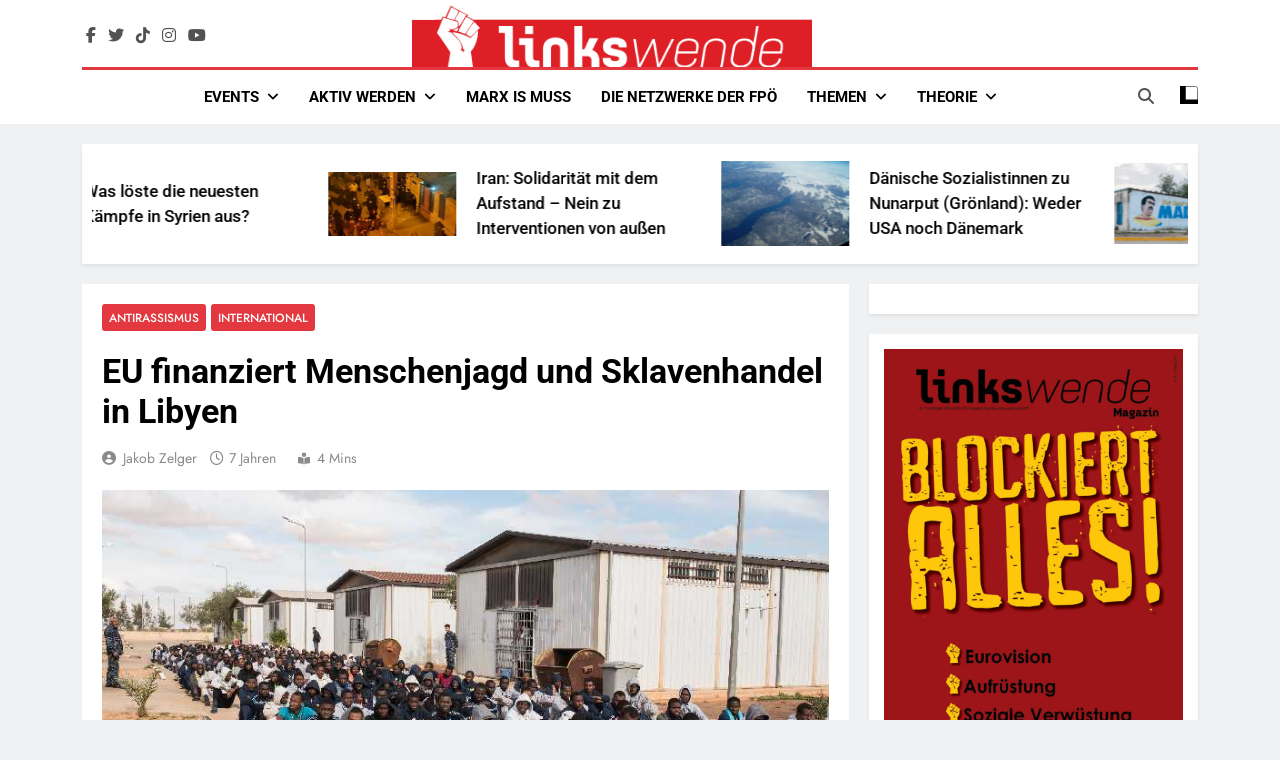

--- FILE ---
content_type: text/html; charset=UTF-8
request_url: https://linkswende.org/eu-finanziert-menschenjagd-und-sklavenhandel-in-libyen/
body_size: 24209
content:
<!doctype html>
<html lang="de" prefix="og: http://ogp.me/ns# fb: http://ogp.me/ns/fb#">
<head>
	<meta charset="UTF-8">
	<meta name="viewport" content="width=device-width, initial-scale=1">
	<link rel="profile" href="https://gmpg.org/xfn/11">
	<!--||  JM Twitter Cards by jmau111 v12  ||-->
<meta name="twitter:card" content="summary">
<meta name="twitter:creator" content="@Linkswende Jetzt">
<!-- [(-_-)@ site: Missing critical option ! @(-_-)] -->
<meta name="twitter:title" content="EU finanziert Menschenjagd und Sklavenhandel in Libyen">
<meta name="twitter:description" content="Die Abschottungspolitik der EU hat Libyen für Flüchtlinge zur Hölle gemacht. In dortigen, von der EU finanzierten Lagern stehen Folter und Mord auf der Tagesordnung. Es braucht eine sofortige Evaku">
<meta name="twitter:image" content="https://linkswende.org/wp-content/uploads/2019/07/Sklavenlager-Libyenc-Amnesty-International.jpg">
<!--||  /JM Twitter Cards by jmau111 v12  ||-->
<title>EU finanziert Menschenjagd und Sklavenhandel in Libyen &#8211; Linkswende jetzt!</title>
<meta name='robots' content='max-image-preview:large' />
<link rel='dns-prefetch' href='//apis.google.com' />
<link rel="alternate" type="application/rss+xml" title="Linkswende jetzt! &raquo; Feed" href="https://linkswende.org/feed/" />
<link rel="alternate" type="application/rss+xml" title="Linkswende jetzt! &raquo; Kommentar-Feed" href="https://linkswende.org/comments/feed/" />
<link rel="alternate" title="oEmbed (JSON)" type="application/json+oembed" href="https://linkswende.org/wp-json/oembed/1.0/embed?url=https%3A%2F%2Flinkswende.org%2Feu-finanziert-menschenjagd-und-sklavenhandel-in-libyen%2F" />
<link rel="alternate" title="oEmbed (XML)" type="text/xml+oembed" href="https://linkswende.org/wp-json/oembed/1.0/embed?url=https%3A%2F%2Flinkswende.org%2Feu-finanziert-menschenjagd-und-sklavenhandel-in-libyen%2F&#038;format=xml" />
<style id='wp-img-auto-sizes-contain-inline-css'>
img:is([sizes=auto i],[sizes^="auto," i]){contain-intrinsic-size:3000px 1500px}
/*# sourceURL=wp-img-auto-sizes-contain-inline-css */
</style>
<style id='wp-emoji-styles-inline-css'>

	img.wp-smiley, img.emoji {
		display: inline !important;
		border: none !important;
		box-shadow: none !important;
		height: 1em !important;
		width: 1em !important;
		margin: 0 0.07em !important;
		vertical-align: -0.1em !important;
		background: none !important;
		padding: 0 !important;
	}
/*# sourceURL=wp-emoji-styles-inline-css */
</style>
<link rel='stylesheet' id='wp-block-library-css' href='https://linkswende.org/wp-includes/css/dist/block-library/style.min.css?ver=6.9' media='all' />
<style id='wp-block-heading-inline-css'>
h1:where(.wp-block-heading).has-background,h2:where(.wp-block-heading).has-background,h3:where(.wp-block-heading).has-background,h4:where(.wp-block-heading).has-background,h5:where(.wp-block-heading).has-background,h6:where(.wp-block-heading).has-background{padding:1.25em 2.375em}h1.has-text-align-left[style*=writing-mode]:where([style*=vertical-lr]),h1.has-text-align-right[style*=writing-mode]:where([style*=vertical-rl]),h2.has-text-align-left[style*=writing-mode]:where([style*=vertical-lr]),h2.has-text-align-right[style*=writing-mode]:where([style*=vertical-rl]),h3.has-text-align-left[style*=writing-mode]:where([style*=vertical-lr]),h3.has-text-align-right[style*=writing-mode]:where([style*=vertical-rl]),h4.has-text-align-left[style*=writing-mode]:where([style*=vertical-lr]),h4.has-text-align-right[style*=writing-mode]:where([style*=vertical-rl]),h5.has-text-align-left[style*=writing-mode]:where([style*=vertical-lr]),h5.has-text-align-right[style*=writing-mode]:where([style*=vertical-rl]),h6.has-text-align-left[style*=writing-mode]:where([style*=vertical-lr]),h6.has-text-align-right[style*=writing-mode]:where([style*=vertical-rl]){rotate:180deg}
/*# sourceURL=https://linkswende.org/wp-includes/blocks/heading/style.min.css */
</style>
<style id='wp-block-image-inline-css'>
.wp-block-image>a,.wp-block-image>figure>a{display:inline-block}.wp-block-image img{box-sizing:border-box;height:auto;max-width:100%;vertical-align:bottom}@media not (prefers-reduced-motion){.wp-block-image img.hide{visibility:hidden}.wp-block-image img.show{animation:show-content-image .4s}}.wp-block-image[style*=border-radius] img,.wp-block-image[style*=border-radius]>a{border-radius:inherit}.wp-block-image.has-custom-border img{box-sizing:border-box}.wp-block-image.aligncenter{text-align:center}.wp-block-image.alignfull>a,.wp-block-image.alignwide>a{width:100%}.wp-block-image.alignfull img,.wp-block-image.alignwide img{height:auto;width:100%}.wp-block-image .aligncenter,.wp-block-image .alignleft,.wp-block-image .alignright,.wp-block-image.aligncenter,.wp-block-image.alignleft,.wp-block-image.alignright{display:table}.wp-block-image .aligncenter>figcaption,.wp-block-image .alignleft>figcaption,.wp-block-image .alignright>figcaption,.wp-block-image.aligncenter>figcaption,.wp-block-image.alignleft>figcaption,.wp-block-image.alignright>figcaption{caption-side:bottom;display:table-caption}.wp-block-image .alignleft{float:left;margin:.5em 1em .5em 0}.wp-block-image .alignright{float:right;margin:.5em 0 .5em 1em}.wp-block-image .aligncenter{margin-left:auto;margin-right:auto}.wp-block-image :where(figcaption){margin-bottom:1em;margin-top:.5em}.wp-block-image.is-style-circle-mask img{border-radius:9999px}@supports ((-webkit-mask-image:none) or (mask-image:none)) or (-webkit-mask-image:none){.wp-block-image.is-style-circle-mask img{border-radius:0;-webkit-mask-image:url('data:image/svg+xml;utf8,<svg viewBox="0 0 100 100" xmlns="http://www.w3.org/2000/svg"><circle cx="50" cy="50" r="50"/></svg>');mask-image:url('data:image/svg+xml;utf8,<svg viewBox="0 0 100 100" xmlns="http://www.w3.org/2000/svg"><circle cx="50" cy="50" r="50"/></svg>');mask-mode:alpha;-webkit-mask-position:center;mask-position:center;-webkit-mask-repeat:no-repeat;mask-repeat:no-repeat;-webkit-mask-size:contain;mask-size:contain}}:root :where(.wp-block-image.is-style-rounded img,.wp-block-image .is-style-rounded img){border-radius:9999px}.wp-block-image figure{margin:0}.wp-lightbox-container{display:flex;flex-direction:column;position:relative}.wp-lightbox-container img{cursor:zoom-in}.wp-lightbox-container img:hover+button{opacity:1}.wp-lightbox-container button{align-items:center;backdrop-filter:blur(16px) saturate(180%);background-color:#5a5a5a40;border:none;border-radius:4px;cursor:zoom-in;display:flex;height:20px;justify-content:center;opacity:0;padding:0;position:absolute;right:16px;text-align:center;top:16px;width:20px;z-index:100}@media not (prefers-reduced-motion){.wp-lightbox-container button{transition:opacity .2s ease}}.wp-lightbox-container button:focus-visible{outline:3px auto #5a5a5a40;outline:3px auto -webkit-focus-ring-color;outline-offset:3px}.wp-lightbox-container button:hover{cursor:pointer;opacity:1}.wp-lightbox-container button:focus{opacity:1}.wp-lightbox-container button:focus,.wp-lightbox-container button:hover,.wp-lightbox-container button:not(:hover):not(:active):not(.has-background){background-color:#5a5a5a40;border:none}.wp-lightbox-overlay{box-sizing:border-box;cursor:zoom-out;height:100vh;left:0;overflow:hidden;position:fixed;top:0;visibility:hidden;width:100%;z-index:100000}.wp-lightbox-overlay .close-button{align-items:center;cursor:pointer;display:flex;justify-content:center;min-height:40px;min-width:40px;padding:0;position:absolute;right:calc(env(safe-area-inset-right) + 16px);top:calc(env(safe-area-inset-top) + 16px);z-index:5000000}.wp-lightbox-overlay .close-button:focus,.wp-lightbox-overlay .close-button:hover,.wp-lightbox-overlay .close-button:not(:hover):not(:active):not(.has-background){background:none;border:none}.wp-lightbox-overlay .lightbox-image-container{height:var(--wp--lightbox-container-height);left:50%;overflow:hidden;position:absolute;top:50%;transform:translate(-50%,-50%);transform-origin:top left;width:var(--wp--lightbox-container-width);z-index:9999999999}.wp-lightbox-overlay .wp-block-image{align-items:center;box-sizing:border-box;display:flex;height:100%;justify-content:center;margin:0;position:relative;transform-origin:0 0;width:100%;z-index:3000000}.wp-lightbox-overlay .wp-block-image img{height:var(--wp--lightbox-image-height);min-height:var(--wp--lightbox-image-height);min-width:var(--wp--lightbox-image-width);width:var(--wp--lightbox-image-width)}.wp-lightbox-overlay .wp-block-image figcaption{display:none}.wp-lightbox-overlay button{background:none;border:none}.wp-lightbox-overlay .scrim{background-color:#fff;height:100%;opacity:.9;position:absolute;width:100%;z-index:2000000}.wp-lightbox-overlay.active{visibility:visible}@media not (prefers-reduced-motion){.wp-lightbox-overlay.active{animation:turn-on-visibility .25s both}.wp-lightbox-overlay.active img{animation:turn-on-visibility .35s both}.wp-lightbox-overlay.show-closing-animation:not(.active){animation:turn-off-visibility .35s both}.wp-lightbox-overlay.show-closing-animation:not(.active) img{animation:turn-off-visibility .25s both}.wp-lightbox-overlay.zoom.active{animation:none;opacity:1;visibility:visible}.wp-lightbox-overlay.zoom.active .lightbox-image-container{animation:lightbox-zoom-in .4s}.wp-lightbox-overlay.zoom.active .lightbox-image-container img{animation:none}.wp-lightbox-overlay.zoom.active .scrim{animation:turn-on-visibility .4s forwards}.wp-lightbox-overlay.zoom.show-closing-animation:not(.active){animation:none}.wp-lightbox-overlay.zoom.show-closing-animation:not(.active) .lightbox-image-container{animation:lightbox-zoom-out .4s}.wp-lightbox-overlay.zoom.show-closing-animation:not(.active) .lightbox-image-container img{animation:none}.wp-lightbox-overlay.zoom.show-closing-animation:not(.active) .scrim{animation:turn-off-visibility .4s forwards}}@keyframes show-content-image{0%{visibility:hidden}99%{visibility:hidden}to{visibility:visible}}@keyframes turn-on-visibility{0%{opacity:0}to{opacity:1}}@keyframes turn-off-visibility{0%{opacity:1;visibility:visible}99%{opacity:0;visibility:visible}to{opacity:0;visibility:hidden}}@keyframes lightbox-zoom-in{0%{transform:translate(calc((-100vw + var(--wp--lightbox-scrollbar-width))/2 + var(--wp--lightbox-initial-left-position)),calc(-50vh + var(--wp--lightbox-initial-top-position))) scale(var(--wp--lightbox-scale))}to{transform:translate(-50%,-50%) scale(1)}}@keyframes lightbox-zoom-out{0%{transform:translate(-50%,-50%) scale(1);visibility:visible}99%{visibility:visible}to{transform:translate(calc((-100vw + var(--wp--lightbox-scrollbar-width))/2 + var(--wp--lightbox-initial-left-position)),calc(-50vh + var(--wp--lightbox-initial-top-position))) scale(var(--wp--lightbox-scale));visibility:hidden}}
/*# sourceURL=https://linkswende.org/wp-includes/blocks/image/style.min.css */
</style>
<style id='wp-block-paragraph-inline-css'>
.is-small-text{font-size:.875em}.is-regular-text{font-size:1em}.is-large-text{font-size:2.25em}.is-larger-text{font-size:3em}.has-drop-cap:not(:focus):first-letter{float:left;font-size:8.4em;font-style:normal;font-weight:100;line-height:.68;margin:.05em .1em 0 0;text-transform:uppercase}body.rtl .has-drop-cap:not(:focus):first-letter{float:none;margin-left:.1em}p.has-drop-cap.has-background{overflow:hidden}:root :where(p.has-background){padding:1.25em 2.375em}:where(p.has-text-color:not(.has-link-color)) a{color:inherit}p.has-text-align-left[style*="writing-mode:vertical-lr"],p.has-text-align-right[style*="writing-mode:vertical-rl"]{rotate:180deg}
/*# sourceURL=https://linkswende.org/wp-includes/blocks/paragraph/style.min.css */
</style>
<style id='global-styles-inline-css'>
:root{--wp--preset--aspect-ratio--square: 1;--wp--preset--aspect-ratio--4-3: 4/3;--wp--preset--aspect-ratio--3-4: 3/4;--wp--preset--aspect-ratio--3-2: 3/2;--wp--preset--aspect-ratio--2-3: 2/3;--wp--preset--aspect-ratio--16-9: 16/9;--wp--preset--aspect-ratio--9-16: 9/16;--wp--preset--color--black: #000000;--wp--preset--color--cyan-bluish-gray: #abb8c3;--wp--preset--color--white: #ffffff;--wp--preset--color--pale-pink: #f78da7;--wp--preset--color--vivid-red: #cf2e2e;--wp--preset--color--luminous-vivid-orange: #ff6900;--wp--preset--color--luminous-vivid-amber: #fcb900;--wp--preset--color--light-green-cyan: #7bdcb5;--wp--preset--color--vivid-green-cyan: #00d084;--wp--preset--color--pale-cyan-blue: #8ed1fc;--wp--preset--color--vivid-cyan-blue: #0693e3;--wp--preset--color--vivid-purple: #9b51e0;--wp--preset--gradient--vivid-cyan-blue-to-vivid-purple: linear-gradient(135deg,rgb(6,147,227) 0%,rgb(155,81,224) 100%);--wp--preset--gradient--light-green-cyan-to-vivid-green-cyan: linear-gradient(135deg,rgb(122,220,180) 0%,rgb(0,208,130) 100%);--wp--preset--gradient--luminous-vivid-amber-to-luminous-vivid-orange: linear-gradient(135deg,rgb(252,185,0) 0%,rgb(255,105,0) 100%);--wp--preset--gradient--luminous-vivid-orange-to-vivid-red: linear-gradient(135deg,rgb(255,105,0) 0%,rgb(207,46,46) 100%);--wp--preset--gradient--very-light-gray-to-cyan-bluish-gray: linear-gradient(135deg,rgb(238,238,238) 0%,rgb(169,184,195) 100%);--wp--preset--gradient--cool-to-warm-spectrum: linear-gradient(135deg,rgb(74,234,220) 0%,rgb(151,120,209) 20%,rgb(207,42,186) 40%,rgb(238,44,130) 60%,rgb(251,105,98) 80%,rgb(254,248,76) 100%);--wp--preset--gradient--blush-light-purple: linear-gradient(135deg,rgb(255,206,236) 0%,rgb(152,150,240) 100%);--wp--preset--gradient--blush-bordeaux: linear-gradient(135deg,rgb(254,205,165) 0%,rgb(254,45,45) 50%,rgb(107,0,62) 100%);--wp--preset--gradient--luminous-dusk: linear-gradient(135deg,rgb(255,203,112) 0%,rgb(199,81,192) 50%,rgb(65,88,208) 100%);--wp--preset--gradient--pale-ocean: linear-gradient(135deg,rgb(255,245,203) 0%,rgb(182,227,212) 50%,rgb(51,167,181) 100%);--wp--preset--gradient--electric-grass: linear-gradient(135deg,rgb(202,248,128) 0%,rgb(113,206,126) 100%);--wp--preset--gradient--midnight: linear-gradient(135deg,rgb(2,3,129) 0%,rgb(40,116,252) 100%);--wp--preset--font-size--small: 13px;--wp--preset--font-size--medium: 20px;--wp--preset--font-size--large: 36px;--wp--preset--font-size--x-large: 42px;--wp--preset--spacing--20: 0.44rem;--wp--preset--spacing--30: 0.67rem;--wp--preset--spacing--40: 1rem;--wp--preset--spacing--50: 1.5rem;--wp--preset--spacing--60: 2.25rem;--wp--preset--spacing--70: 3.38rem;--wp--preset--spacing--80: 5.06rem;--wp--preset--shadow--natural: 6px 6px 9px rgba(0, 0, 0, 0.2);--wp--preset--shadow--deep: 12px 12px 50px rgba(0, 0, 0, 0.4);--wp--preset--shadow--sharp: 6px 6px 0px rgba(0, 0, 0, 0.2);--wp--preset--shadow--outlined: 6px 6px 0px -3px rgb(255, 255, 255), 6px 6px rgb(0, 0, 0);--wp--preset--shadow--crisp: 6px 6px 0px rgb(0, 0, 0);}:where(.is-layout-flex){gap: 0.5em;}:where(.is-layout-grid){gap: 0.5em;}body .is-layout-flex{display: flex;}.is-layout-flex{flex-wrap: wrap;align-items: center;}.is-layout-flex > :is(*, div){margin: 0;}body .is-layout-grid{display: grid;}.is-layout-grid > :is(*, div){margin: 0;}:where(.wp-block-columns.is-layout-flex){gap: 2em;}:where(.wp-block-columns.is-layout-grid){gap: 2em;}:where(.wp-block-post-template.is-layout-flex){gap: 1.25em;}:where(.wp-block-post-template.is-layout-grid){gap: 1.25em;}.has-black-color{color: var(--wp--preset--color--black) !important;}.has-cyan-bluish-gray-color{color: var(--wp--preset--color--cyan-bluish-gray) !important;}.has-white-color{color: var(--wp--preset--color--white) !important;}.has-pale-pink-color{color: var(--wp--preset--color--pale-pink) !important;}.has-vivid-red-color{color: var(--wp--preset--color--vivid-red) !important;}.has-luminous-vivid-orange-color{color: var(--wp--preset--color--luminous-vivid-orange) !important;}.has-luminous-vivid-amber-color{color: var(--wp--preset--color--luminous-vivid-amber) !important;}.has-light-green-cyan-color{color: var(--wp--preset--color--light-green-cyan) !important;}.has-vivid-green-cyan-color{color: var(--wp--preset--color--vivid-green-cyan) !important;}.has-pale-cyan-blue-color{color: var(--wp--preset--color--pale-cyan-blue) !important;}.has-vivid-cyan-blue-color{color: var(--wp--preset--color--vivid-cyan-blue) !important;}.has-vivid-purple-color{color: var(--wp--preset--color--vivid-purple) !important;}.has-black-background-color{background-color: var(--wp--preset--color--black) !important;}.has-cyan-bluish-gray-background-color{background-color: var(--wp--preset--color--cyan-bluish-gray) !important;}.has-white-background-color{background-color: var(--wp--preset--color--white) !important;}.has-pale-pink-background-color{background-color: var(--wp--preset--color--pale-pink) !important;}.has-vivid-red-background-color{background-color: var(--wp--preset--color--vivid-red) !important;}.has-luminous-vivid-orange-background-color{background-color: var(--wp--preset--color--luminous-vivid-orange) !important;}.has-luminous-vivid-amber-background-color{background-color: var(--wp--preset--color--luminous-vivid-amber) !important;}.has-light-green-cyan-background-color{background-color: var(--wp--preset--color--light-green-cyan) !important;}.has-vivid-green-cyan-background-color{background-color: var(--wp--preset--color--vivid-green-cyan) !important;}.has-pale-cyan-blue-background-color{background-color: var(--wp--preset--color--pale-cyan-blue) !important;}.has-vivid-cyan-blue-background-color{background-color: var(--wp--preset--color--vivid-cyan-blue) !important;}.has-vivid-purple-background-color{background-color: var(--wp--preset--color--vivid-purple) !important;}.has-black-border-color{border-color: var(--wp--preset--color--black) !important;}.has-cyan-bluish-gray-border-color{border-color: var(--wp--preset--color--cyan-bluish-gray) !important;}.has-white-border-color{border-color: var(--wp--preset--color--white) !important;}.has-pale-pink-border-color{border-color: var(--wp--preset--color--pale-pink) !important;}.has-vivid-red-border-color{border-color: var(--wp--preset--color--vivid-red) !important;}.has-luminous-vivid-orange-border-color{border-color: var(--wp--preset--color--luminous-vivid-orange) !important;}.has-luminous-vivid-amber-border-color{border-color: var(--wp--preset--color--luminous-vivid-amber) !important;}.has-light-green-cyan-border-color{border-color: var(--wp--preset--color--light-green-cyan) !important;}.has-vivid-green-cyan-border-color{border-color: var(--wp--preset--color--vivid-green-cyan) !important;}.has-pale-cyan-blue-border-color{border-color: var(--wp--preset--color--pale-cyan-blue) !important;}.has-vivid-cyan-blue-border-color{border-color: var(--wp--preset--color--vivid-cyan-blue) !important;}.has-vivid-purple-border-color{border-color: var(--wp--preset--color--vivid-purple) !important;}.has-vivid-cyan-blue-to-vivid-purple-gradient-background{background: var(--wp--preset--gradient--vivid-cyan-blue-to-vivid-purple) !important;}.has-light-green-cyan-to-vivid-green-cyan-gradient-background{background: var(--wp--preset--gradient--light-green-cyan-to-vivid-green-cyan) !important;}.has-luminous-vivid-amber-to-luminous-vivid-orange-gradient-background{background: var(--wp--preset--gradient--luminous-vivid-amber-to-luminous-vivid-orange) !important;}.has-luminous-vivid-orange-to-vivid-red-gradient-background{background: var(--wp--preset--gradient--luminous-vivid-orange-to-vivid-red) !important;}.has-very-light-gray-to-cyan-bluish-gray-gradient-background{background: var(--wp--preset--gradient--very-light-gray-to-cyan-bluish-gray) !important;}.has-cool-to-warm-spectrum-gradient-background{background: var(--wp--preset--gradient--cool-to-warm-spectrum) !important;}.has-blush-light-purple-gradient-background{background: var(--wp--preset--gradient--blush-light-purple) !important;}.has-blush-bordeaux-gradient-background{background: var(--wp--preset--gradient--blush-bordeaux) !important;}.has-luminous-dusk-gradient-background{background: var(--wp--preset--gradient--luminous-dusk) !important;}.has-pale-ocean-gradient-background{background: var(--wp--preset--gradient--pale-ocean) !important;}.has-electric-grass-gradient-background{background: var(--wp--preset--gradient--electric-grass) !important;}.has-midnight-gradient-background{background: var(--wp--preset--gradient--midnight) !important;}.has-small-font-size{font-size: var(--wp--preset--font-size--small) !important;}.has-medium-font-size{font-size: var(--wp--preset--font-size--medium) !important;}.has-large-font-size{font-size: var(--wp--preset--font-size--large) !important;}.has-x-large-font-size{font-size: var(--wp--preset--font-size--x-large) !important;}
/*# sourceURL=global-styles-inline-css */
</style>

<style id='classic-theme-styles-inline-css'>
/*! This file is auto-generated */
.wp-block-button__link{color:#fff;background-color:#32373c;border-radius:9999px;box-shadow:none;text-decoration:none;padding:calc(.667em + 2px) calc(1.333em + 2px);font-size:1.125em}.wp-block-file__button{background:#32373c;color:#fff;text-decoration:none}
/*# sourceURL=/wp-includes/css/classic-themes.min.css */
</style>
<link rel='stylesheet' id='wptelegram_widget-public-0-css' href='https://linkswende.org/wp-content/plugins/wptelegram-widget/assets/build/dist/public-DEib7km8.css' media='all' />
<link rel='stylesheet' id='wp-components-css' href='https://linkswende.org/wp-includes/css/dist/components/style.min.css?ver=6.9' media='all' />
<link rel='stylesheet' id='wptelegram_widget-blocks-0-css' href='https://linkswende.org/wp-content/plugins/wptelegram-widget/assets/build/dist/blocks-C9ogPNk6.css' media='all' />
<style id='wptelegram_widget-blocks-0-inline-css'>
:root {--wptelegram-widget-join-link-bg-color: #389ce9;--wptelegram-widget-join-link-color: #fff}
/*# sourceURL=wptelegram_widget-blocks-0-inline-css */
</style>
<link rel='stylesheet' id='dashicons-css' href='https://linkswende.org/wp-includes/css/dashicons.min.css?ver=6.9' media='all' />
<link rel='stylesheet' id='everest-forms-general-css' href='https://linkswende.org/wp-content/plugins/everest-forms/assets/css/everest-forms.css?ver=3.4.1' media='all' />
<link rel='stylesheet' id='jquery-intl-tel-input-css' href='https://linkswende.org/wp-content/plugins/everest-forms/assets/css/intlTelInput.css?ver=3.4.1' media='all' />
<style id='magazine-blocks-global-styles-inline-css'>
:root {--mzb-colors-primary: #690aa0;
--mzb-colors-secondary: #54595F;
--mzb-colors-text: #7A7A7A;
--mzb-colors-accent: #61CE70;
--mzb-font-weights-primary: 600;
--mzb-font-weights-secondary: 400;
--mzb-font-weights-text: 600;
--mzb-font-weights-accent: 500;}.mzb-typography-primary {font-weight: var(--mzb-font-weights-primary) !important;}.mzb-typography-secondary {font-weight: var(--mzb-font-weights-secondary) !important;}.mzb-typography-text {font-weight: var(--mzb-font-weights-text) !important;}.mzb-typography-accent {font-weight: var(--mzb-font-weights-accent) !important;}
/*# sourceURL=magazine-blocks-global-styles-inline-css */
</style>
<link rel='stylesheet' id='fontawesome-css' href='https://linkswende.org/wp-content/themes/newsmatic-pro-premium/assets/lib/fontawesome/css/all.min.css?ver=6.5.1' media='all' />
<link rel='stylesheet' id='slick-css' href='https://linkswende.org/wp-content/themes/newsmatic-pro-premium/assets/lib/slick/slick.css?ver=1.8.1' media='all' />
<link rel='stylesheet' id='newsmatic-typo-fonts-css' href='https://linkswende.org/wp-content/fonts/066a16d92f29ae034fc855848d7c9105.css' media='all' />
<link rel='stylesheet' id='newsmatic-style-css' href='https://linkswende.org/wp-content/themes/newsmatic-pro-premium-child/style.css?ver=0.0.1' media='all' />
<style id='newsmatic-style-inline-css'>
body.newsmatic_font_typography{ --newsmatic-global-preset-color-1: #64748b;}
 body.newsmatic_font_typography{ --newsmatic-global-preset-color-2: #27272a;}
 body.newsmatic_font_typography{ --newsmatic-global-preset-color-3: #ef4444;}
 body.newsmatic_font_typography{ --newsmatic-global-preset-color-4: #eab308;}
 body.newsmatic_font_typography{ --newsmatic-global-preset-color-5: #84cc16;}
 body.newsmatic_font_typography{ --newsmatic-global-preset-color-6: #22c55e;}
 body.newsmatic_font_typography{ --newsmatic-global-preset-color-7: #06b6d4;}
 body.newsmatic_font_typography{ --newsmatic-global-preset-color-8: #0284c7;}
 body.newsmatic_font_typography{ --newsmatic-global-preset-color-9: #6366f1;}
 body.newsmatic_font_typography{ --newsmatic-global-preset-color-10: #84cc16;}
 body.newsmatic_font_typography{ --newsmatic-global-preset-color-11: #a855f7;}
 body.newsmatic_font_typography{ --newsmatic-global-preset-color-12: #f43f5e;}
 body.newsmatic_font_typography{ --newsmatic-global-preset-gradient-color-1: linear-gradient( 135deg, #485563 10%, #29323c 100%);}
 body.newsmatic_font_typography{ --newsmatic-global-preset-gradient-color-2: linear-gradient( 135deg, #FF512F 10%, #F09819 100%);}
 body.newsmatic_font_typography{ --newsmatic-global-preset-gradient-color-3: linear-gradient( 135deg, #00416A 10%, #E4E5E6 100%);}
 body.newsmatic_font_typography{ --newsmatic-global-preset-gradient-color-4: linear-gradient( 135deg, #CE9FFC 10%, #7367F0 100%);}
 body.newsmatic_font_typography{ --newsmatic-global-preset-gradient-color-5: linear-gradient( 135deg, #90F7EC 10%, #32CCBC 100%);}
 body.newsmatic_font_typography{ --newsmatic-global-preset-gradient-color-6: linear-gradient( 135deg, #81FBB8 10%, #28C76F 100%);}
 body.newsmatic_font_typography{ --newsmatic-global-preset-gradient-color-7: linear-gradient( 135deg, #EB3349 10%, #F45C43 100%);}
 body.newsmatic_font_typography{ --newsmatic-global-preset-gradient-color-8: linear-gradient( 135deg, #FFF720 10%, #3CD500 100%);}
 body.newsmatic_font_typography{ --newsmatic-global-preset-gradient-color-9: linear-gradient( 135deg, #FF96F9 10%, #C32BAC 100%);}
 body.newsmatic_font_typography{ --newsmatic-global-preset-gradient-color-10: linear-gradient( 135deg, #69FF97 10%, #00E4FF 100%);}
 body.newsmatic_font_typography{ --newsmatic-global-preset-gradient-color-11: linear-gradient( 135deg, #3C8CE7 10%, #00EAFF 100%);}
 body.newsmatic_font_typography{ --newsmatic-global-preset-gradient-color-12: linear-gradient( 135deg, #FF7AF5 10%, #513162 100%);}
.newsmatic_font_typography { --header-padding: 5px;} .newsmatic_font_typography { --header-padding-tablet: 30px;} .newsmatic_font_typography { --header-padding-smartphone: 30px;}.newsmatic_main_body #full-width-section{ background: #F0F1F2}.newsmatic_main_body #full-width-section .row > div, .newsmatic_main_body .full-width-section .news-list.layout--four .list-item .post-title{ background: #ffffff}.newsmatic_main_body #leftc-rights-section{ background: #F0F1F2}.newsmatic_main_body #lefts-rightc-section{ background: #F0F1F2}.newsmatic_main_body #video-playlist-section{ background: #F0F1F2}.newsmatic_main_body #bottom-full-width-section{ background: #F0F1F2}.newsmatic_main_body #footer-opinions-section{ background: #F0F1F2}.newsmatic_main_body .site-header.layout--default .top-header{ background: #e3383f}body.home.blog.newsmatic_main_body #theme-content .row .primary-content, body.home.blog.newsmatic_main_body #theme-content .widget, body.archive.newsmatic_main_body #theme-content .row .primary-content, body.archive.newsmatic_main_body #theme-content .widget{ background: #ffffff}.single.newsmatic_main_body .post-inner, .single.newsmatic_main_body .comments-area, .single.newsmatic_main_body .single-related-posts-section, .single.newsmatic_main_body #theme-content .widget{ background: #ffffff}.newsmatic_main_body .banner-layout--one .main-banner-tabs, .newsmatic_main_body .banner-layout--two .main-banner-popular-posts, .newsmatic_main_body .banner-layout--two .main-banner-slider .post-element{ background: #ffffff}.error404.newsmatic_main_body #theme-content .row .primary-content,.error404.newsmatic_main_body .widget{ background: #ffffff}.search.search-results.newsmatic_main_body #theme-content .primary-content, .search.search-results.newsmatic_main_body #theme-content .widget{ background: #ffffff}.newsmatic_font_typography .header-custom-button{ background: linear-gradient(135deg,rgb(178,7,29) 0%,rgb(1,1,1) 100%)}.newsmatic_font_typography .header-custom-button:hover{ background: #b2071d}#full-width-section{ padding: 10px 0px 10px 0px; }@media(max-width: 940px) { #full-width-section{ padding: 10px 0px 10px 0px; } }
@media(max-width: 610px) { #full-width-section{ padding: 10px 0px 10px 0px; } }
#full-width-section .newsmatic-container .row > div{ padding: 20px 20px 20px 20px; }@media(max-width: 940px) { #full-width-section .newsmatic-container .row > div{ padding: 20px 20px 20px 20px; } }
@media(max-width: 610px) { #full-width-section .newsmatic-container .row > div{ padding: 20px 20px 20px 20px; } }
#leftc-rights-section{ padding: 10px 0px 10px 0px; }@media(max-width: 940px) { #leftc-rights-section{ padding: 10px 0px 10px 0px; } }
@media(max-width: 610px) { #leftc-rights-section{ padding: 10px 0px 10px 0px; } }
#leftc-rights-section .newsmatic-container .row .primary-content > div, #leftc-rights-section .newsmatic-container .row .secondary-sidebar .widget { padding: 20px 20px 20px 20px; }@media(max-width: 940px) { #leftc-rights-section .newsmatic-container .row .primary-content > div, #leftc-rights-section .newsmatic-container .row .secondary-sidebar .widget { padding: 20px 20px 20px 20px; } }
@media(max-width: 610px) { #leftc-rights-section .newsmatic-container .row .primary-content > div, #leftc-rights-section .newsmatic-container .row .secondary-sidebar .widget { padding: 20px 20px 20px 20px; } }
#lefts-rightc-section{ padding: 10px 0px 10px 0px; }@media(max-width: 940px) { #lefts-rightc-section{ padding: 10px 0px 10px 0px; } }
@media(max-width: 610px) { #lefts-rightc-section{ padding: 10px 0px 10px 0px; } }
#lefts-rightc-section .newsmatic-container .row .primary-content > div, #lefts-rightc-section .newsmatic-container .row .secondary-sidebar .widget  { padding: 20px 20px 20px 20px; }@media(max-width: 940px) { #lefts-rightc-section .newsmatic-container .row .primary-content > div, #lefts-rightc-section .newsmatic-container .row .secondary-sidebar .widget  { padding: 20px 20px 20px 20px; } }
@media(max-width: 610px) { #lefts-rightc-section .newsmatic-container .row .primary-content > div, #lefts-rightc-section .newsmatic-container .row .secondary-sidebar .widget  { padding: 20px 20px 20px 20px; } }
#video-playlist-section{ padding: 10px 0px 10px 0px; }@media(max-width: 940px) { #video-playlist-section{ padding: 10px 0px 10px 0px; } }
@media(max-width: 610px) { #video-playlist-section{ padding: 10px 0px 10px 0px; } }
#bottom-full-width-section{ padding: 10px 0px 10px 0px; }@media(max-width: 940px) { #bottom-full-width-section{ padding: 10px 0px 10px 0px; } }
@media(max-width: 610px) { #bottom-full-width-section{ padding: 10px 0px 10px 0px; } }
#bottom-full-width-section .newsmatic-container .row > div{ padding: 20px 20px 20px 20px; }@media(max-width: 940px) { #bottom-full-width-section .newsmatic-container .row > div{ padding: 20px 20px 20px 20px; } }
@media(max-width: 610px) { #bottom-full-width-section .newsmatic-container .row > div{ padding: 20px 20px 20px 20px; } }
#footer-opinions-section{ padding: 10px 0px 10px 0px; }@media(max-width: 940px) { #footer-opinions-section{ padding: 10px 0px 10px 0px; } }
@media(max-width: 610px) { #footer-opinions-section{ padding: 10px 0px 10px 0px; } }
#footer-opinions-section .newsmatic-container .row{ padding: 20px 20px 20px 20px; }@media(max-width: 940px) { #footer-opinions-section .newsmatic-container .row{ padding: 20px 20px 20px 20px; } }
@media(max-width: 610px) { #footer-opinions-section .newsmatic-container .row{ padding: 20px 20px 20px 20px; } }
body .post-link-button{ padding: 6px 6px 0px 0px; }@media(max-width: 940px) { body .post-link-button{ padding: 4px 4px 4px 4px; } }
@media(max-width: 610px) { body .post-link-button{ padding: 2px 2px 2px 2px; } }
.newsmatic_font_typography { --site-title-family : Roboto; }
.newsmatic_font_typography { --site-title-weight : 700; }
.newsmatic_font_typography { --site-title-texttransform : capitalize; }
.newsmatic_font_typography { --site-title-textdecoration : none; }
.newsmatic_font_typography { --site-title-size : 45px; }
.newsmatic_font_typography { --site-title-size-tab : 43px; }
.newsmatic_font_typography { --site-title-size-mobile : 40px; }
.newsmatic_font_typography { --site-title-lineheight : 45px; }
.newsmatic_font_typography { --site-title-lineheight-tab : 42px; }
.newsmatic_font_typography { --site-title-lineheight-mobile : 40px; }
.newsmatic_font_typography { --site-title-letterspacing : 0px; }
.newsmatic_font_typography { --site-title-letterspacing-tab : 0px; }
.newsmatic_font_typography { --site-title-letterspacing-mobile : 0px; }
.newsmatic_font_typography { --site-tagline-family : Roboto; }
.newsmatic_font_typography { --site-tagline-weight : 400; }
.newsmatic_font_typography { --site-tagline-texttransform : capitalize; }
.newsmatic_font_typography { --site-tagline-textdecoration : none; }
.newsmatic_font_typography { --site-tagline-size : 16px; }
.newsmatic_font_typography { --site-tagline-size-tab : 16px; }
.newsmatic_font_typography { --site-tagline-size-mobile : 16px; }
.newsmatic_font_typography { --site-tagline-lineheight : 26px; }
.newsmatic_font_typography { --site-tagline-lineheight-tab : 26px; }
.newsmatic_font_typography { --site-tagline-lineheight-mobile : 16px; }
.newsmatic_font_typography { --site-tagline-letterspacing : 0px; }
.newsmatic_font_typography { --site-tagline-letterspacing-tab : 0px; }
.newsmatic_font_typography { --site-tagline-letterspacing-mobile : 0px; }
.newsmatic_font_typography { --block-title-family : Roboto; }
.newsmatic_font_typography { --block-title-weight : 700; }
.newsmatic_font_typography { --block-title-texttransform : unset; }
.newsmatic_font_typography { --block-title-textdecoration : none; }
.newsmatic_font_typography { --block-title-size : 26px; }
.newsmatic_font_typography { --block-title-size-tab : 26px; }
.newsmatic_font_typography { --block-title-size-mobile : 25px; }
.newsmatic_font_typography { --block-title-lineheight : 32px; }
.newsmatic_font_typography { --block-title-lineheight-tab : 32px; }
.newsmatic_font_typography { --block-title-lineheight-mobile : 32px; }
.newsmatic_font_typography { --block-title-letterspacing : 0px; }
.newsmatic_font_typography { --block-title-letterspacing-tab : 0px; }
.newsmatic_font_typography { --block-title-letterspacing-mobile : 0px; }
.newsmatic_font_typography { --post-title-family : Roboto; }
.newsmatic_font_typography { --post-title-weight : 500; }
.newsmatic_font_typography { --post-title-texttransform : unset; }
.newsmatic_font_typography { --post-title-textdecoration : none; }
.newsmatic_font_typography { --post-title-size : 22px; }
.newsmatic_font_typography { --post-title-size-tab : 20px; }
.newsmatic_font_typography { --post-title-size-mobile : 19px; }
.newsmatic_font_typography { --post-title-lineheight : 27px; }
.newsmatic_font_typography { --post-title-lineheight-tab : 27px; }
.newsmatic_font_typography { --post-title-lineheight-mobile : 27px; }
.newsmatic_font_typography { --post-title-letterspacing : 0px; }
.newsmatic_font_typography { --post-title-letterspacing-tab : 0px; }
.newsmatic_font_typography { --post-title-letterspacing-mobile : 0px; }
.newsmatic_font_typography { --meta-family : Jost; }
.newsmatic_font_typography { --meta-weight : 500; }
.newsmatic_font_typography { --meta-texttransform : unset; }
.newsmatic_font_typography { --meta-textdecoration : none; }
.newsmatic_font_typography { --meta-size : 14px; }
.newsmatic_font_typography { --meta-size-tab : 14px; }
.newsmatic_font_typography { --meta-size-mobile : 14px; }
.newsmatic_font_typography { --meta-lineheight : 20px; }
.newsmatic_font_typography { --meta-lineheight-tab : 20px; }
.newsmatic_font_typography { --meta-lineheight-mobile : 20px; }
.newsmatic_font_typography { --meta-letterspacing : 0px; }
.newsmatic_font_typography { --meta-letterspacing-tab : 0px; }
.newsmatic_font_typography { --meta-letterspacing-mobile : 0px; }
.newsmatic_font_typography { --content-family : Inter; }
.newsmatic_font_typography { --content-weight : 400; }
.newsmatic_font_typography { --content-texttransform : unset; }
.newsmatic_font_typography { --content-textdecoration : none; }
.newsmatic_font_typography { --content-size : 15px; }
.newsmatic_font_typography { --content-size-tab : 15px; }
.newsmatic_font_typography { --content-size-mobile : 15px; }
.newsmatic_font_typography { --content-lineheight : 24px; }
.newsmatic_font_typography { --content-lineheight-tab : 24px; }
.newsmatic_font_typography { --content-lineheight-mobile : 24px; }
.newsmatic_font_typography { --content-letterspacing : 0px; }
.newsmatic_font_typography { --content-letterspacing-tab : 0px; }
.newsmatic_font_typography { --content-letterspacing-mobile : 0px; }
.newsmatic_font_typography { --menu-family : Roboto; }
.newsmatic_font_typography { --menu-weight : 700; }
.newsmatic_font_typography { --menu-texttransform : uppercase; }
.newsmatic_font_typography { --menu-textdecoration : none; }
.newsmatic_font_typography { --menu-size : 15px; }
.newsmatic_font_typography { --menu-size-tab : 16px; }
.newsmatic_font_typography { --menu-size-mobile : 16px; }
.newsmatic_font_typography { --menu-lineheight : 24px; }
.newsmatic_font_typography { --menu-lineheight-tab : 24px; }
.newsmatic_font_typography { --menu-lineheight-mobile : 24px; }
.newsmatic_font_typography { --menu-letterspacing : 0px; }
.newsmatic_font_typography { --menu-letterspacing-tab : 0px; }
.newsmatic_font_typography { --menu-letterspacing-mobile : 0px; }
.newsmatic_font_typography { --submenu-family : Roboto; }
.newsmatic_font_typography { --submenu-weight : 700; }
.newsmatic_font_typography { --submenu-texttransform : uppercase; }
.newsmatic_font_typography { --submenu-textdecoration : none; }
.newsmatic_font_typography { --submenu-size : 15px; }
.newsmatic_font_typography { --submenu-size-tab : 15px; }
.newsmatic_font_typography { --submenu-size-mobile : 15px; }
.newsmatic_font_typography { --submenu-lineheight : 24px; }
.newsmatic_font_typography { --submenu-lineheight-tab : 24px; }
.newsmatic_font_typography { --submenu-lineheight-mobile : 24px; }
.newsmatic_font_typography { --submenu-letterspacing : 0px; }
.newsmatic_font_typography { --submenu-letterspacing-tab : 0px; }
.newsmatic_font_typography { --submenu-letterspacing-mobile : 0px; }
.newsmatic_font_typography { --single-title-family : Roboto; }
.newsmatic_font_typography { --single-title-weight : 700; }
.newsmatic_font_typography { --single-title-texttransform : uppercase; }
.newsmatic_font_typography { --single-title-textdecoration : none; }
.newsmatic_font_typography { --single-title-size : 34px; }
.newsmatic_font_typography { --single-title-size-tab : 32px; }
.newsmatic_font_typography { --single-title-size-mobile : 30px; }
.newsmatic_font_typography { --single-title-lineheight : 40px; }
.newsmatic_font_typography { --single-title-lineheight-tab : 40px; }
.newsmatic_font_typography { --single-title-lineheight-mobile : 35px; }
.newsmatic_font_typography { --single-title-letterspacing : 0px; }
.newsmatic_font_typography { --single-title-letterspacing-tab : 0px; }
.newsmatic_font_typography { --single-title-letterspacing-mobile : 0px; }
.newsmatic_font_typography { --single-meta-family : Jost; }
.newsmatic_font_typography { --single-meta-weight : 500; }
.newsmatic_font_typography { --single-meta-texttransform : capitalize; }
.newsmatic_font_typography { --single-meta-textdecoration : none; }
.newsmatic_font_typography { --single-meta-size : 14px; }
.newsmatic_font_typography { --single-meta-size-tab : 14px; }
.newsmatic_font_typography { --single-meta-size-mobile : 13px; }
.newsmatic_font_typography { --single-meta-lineheight : 22px; }
.newsmatic_font_typography { --single-meta-lineheight-tab : 22px; }
.newsmatic_font_typography { --single-meta-lineheight-mobile : 22px; }
.newsmatic_font_typography { --single-meta-letterspacing : 0px; }
.newsmatic_font_typography { --single-meta-letterspacing-tab : 0px; }
.newsmatic_font_typography { --single-meta-letterspacing-mobile : 0px; }
.newsmatic_font_typography { --single-content-family : Inter; }
.newsmatic_font_typography { --single-content-weight : 400; }
.newsmatic_font_typography { --single-content-texttransform : capitalize; }
.newsmatic_font_typography { --single-content-textdecoration : none; }
.newsmatic_font_typography { --single-content-size : 17px; }
.newsmatic_font_typography { --single-content-size-tab : 16px; }
.newsmatic_font_typography { --single-content-size-mobile : 16px; }
.newsmatic_font_typography { --single-content-lineheight : 27px; }
.newsmatic_font_typography { --single-content-lineheight-tab : 22px; }
.newsmatic_font_typography { --single-content-lineheight-mobile : 22px; }
.newsmatic_font_typography { --single-content-letterspacing : 0px; }
.newsmatic_font_typography { --single-content-letterspacing-tab : 0px; }
.newsmatic_font_typography { --single-content-letterspacing-mobile : 0px; }
body .site-branding img.custom-logo{ width: 400px; }@media(max-width: 940px) { body .site-branding img.custom-logo{ width: 200px; } }
@media(max-width: 610px) { body .site-branding img.custom-logo{ width: 200px; } }
.newsmatic_main_body #newsmatic_menu_burger span { background-color: #525252 }.newsmatic_main_body .menu_txt { color: #525252 }body.newsmatic_main_body .site-header.layout--default .top-date-time, body.newsmatic_main_body .site-header.layout--default .top-date-time:after { color: #fff }.newsmatic_main_body { --breadcrumb-background-color: #ffffff}.newsmatic_main_body { --site-bk-color: #F0F1F2}.newsmatic_font_typography  { --move-to-top-background-color: #1B8415;}.newsmatic_font_typography  { --move-to-top-background-color-hover : #1B8415; }.newsmatic_font_typography  { --move-to-top-color: #fff;}.newsmatic_font_typography  { --move-to-top-color-hover : #fff; } body.newsmatic_main_body{ --breadcrumb-text-color: #000;} body.newsmatic_dark_mode{ --breadcrumb-text-color: #000;}body .site-header.layout--default .top-header{ border-bottom: 1px none #E8E8E8;}@media(max-width: 610px) { .ads-banner{ display : block;} }body #newsmatic-scroll-to-top{ padding: 8px 20px 8px 20px; }@media(max-width: 940px) { body #newsmatic-scroll-to-top{ padding: 8px 20px 8px 20px; } }
@media(max-width: 610px) { body #newsmatic-scroll-to-top{ padding: 8px 20px 8px 20px; } }
@media(max-width: 610px) { body #newsmatic-scroll-to-top.show{ display : none;} }body #newsmatic-scroll-to-top{ border: 1px none #1B8415;}body .site-header.layout--default .menu-section .row{ border-top: 3px solid #e3383f;}body .menu-section .row{ border-bottom: 1px none #eee;}body .post-link-button{ border: 1px none #000;}body.newsmatic_main_body{ --readmore-button-font-size: 15px;}
body.newsmatic_main_body{ --readmore-button-font-size-tablet: 14px;}
body.newsmatic_main_body{ --readmore-button-font-size-smartphone: 12px;}
body.newsmatic_font_typography { --move-to-top-font-size: 16px;}
body.newsmatic_font_typography { --move-to-top-font-size-tablet: 14px;}
body.newsmatic_font_typography { --move-to-top-font-size-smartphone: 12px;}
body .site-footer.dark_bk{ border-top: 5px solid #1B8415;} body.newsmatic_main_body{ --theme-color-red: #e3383f;} body.newsmatic_dark_mode{ --theme-color-red: #e3383f;} body.newsmatic_main_body{ --menu-color-active: #e3383f;} body.newsmatic_dark_mode{ --menu-color-active: #e3383f;}.newsmatic_font_typography  { --sidebar-toggle-color: #525252;}.newsmatic_font_typography  { --sidebar-toggle-color-hover : #e3383f; }.newsmatic_font_typography  { --search-color: #525252;}.newsmatic_font_typography  { --search-color-hover : #e3383f; }.newsmatic_font_typography  { --newsletter-color: #525252;}.newsmatic_font_typography  { --newsletter-color-hover : #e3383f; }.newsmatic_font_typography  { --random-news-color: #525252;}.newsmatic_font_typography  { --random-news-color-hover : #e3383f; }.newsmatic_font_typography  { --footer-text-color: #fff;}.newsmatic_font_typography  { --footer-text-color-hover : #fff; }.newsmatic_main_body .site-footer .site-info { color: #8a8a8a }body #newsmatic-scroll-to-top.show:hover { border-color: #1B8415 }.newsmatic_font_typography  { --custom-btn-color: #ffffff;}.newsmatic_font_typography  { --custom-btn-color-hover : #ffffff; }body.newsmatic_main_body{
               --box-shadow-inset : ;
               --horizontal-shadow-offset : 0px;
               --vertical-shadow-offset : 2px;
               --blur-radius : 4px;
               --spread-radus: 0px;
               --shadow-color : rgb(0 0 0 / 8%);
            }
body .post-categories .cat-item.cat-1152 { background-color : #1B8415} body .newsmatic-category-no-bk .post-categories .cat-item.cat-1152 a  { color : #1B8415} body.single .post-categories .cat-item.cat-1152 { background-color : #1B8415} body .post-categories .cat-item.cat-1 { background-color : #1B8415} body .newsmatic-category-no-bk .post-categories .cat-item.cat-1 a  { color : #1B8415} body.single .post-categories .cat-item.cat-1 { background-color : #1B8415} body .post-categories .cat-item.cat-143 { background-color : #1B8415} body .newsmatic-category-no-bk .post-categories .cat-item.cat-143 a  { color : #1B8415} body.single .post-categories .cat-item.cat-143 { background-color : #1B8415} body .post-categories .cat-item.cat-120 { background-color : #1B8415} body .newsmatic-category-no-bk .post-categories .cat-item.cat-120 a  { color : #1B8415} body.single .post-categories .cat-item.cat-120 { background-color : #1B8415} body .post-categories .cat-item.cat-42 { background-color : #1B8415} body .newsmatic-category-no-bk .post-categories .cat-item.cat-42 a  { color : #1B8415} body.single .post-categories .cat-item.cat-42 { background-color : #1B8415} body .post-categories .cat-item.cat-1247 { background-color : #1B8415} body .newsmatic-category-no-bk .post-categories .cat-item.cat-1247 a  { color : #1B8415} body.single .post-categories .cat-item.cat-1247 { background-color : #1B8415} body .post-categories .cat-item.cat-283 { background-color : #1B8415} body .newsmatic-category-no-bk .post-categories .cat-item.cat-283 a  { color : #1B8415} body.single .post-categories .cat-item.cat-283 { background-color : #1B8415} body .post-categories .cat-item.cat-2040 { background-color : #1B8415} body .newsmatic-category-no-bk .post-categories .cat-item.cat-2040 a  { color : #1B8415} body.single .post-categories .cat-item.cat-2040 { background-color : #1B8415} body .post-categories .cat-item.cat-2035 { background-color : #1B8415} body .newsmatic-category-no-bk .post-categories .cat-item.cat-2035 a  { color : #1B8415} body.single .post-categories .cat-item.cat-2035 { background-color : #1B8415} body .post-categories .cat-item.cat-2030 { background-color : #1B8415} body .newsmatic-category-no-bk .post-categories .cat-item.cat-2030 a  { color : #1B8415} body.single .post-categories .cat-item.cat-2030 { background-color : #1B8415} body .post-categories .cat-item.cat-1679 { background-color : #1B8415} body .newsmatic-category-no-bk .post-categories .cat-item.cat-1679 a  { color : #1B8415} body.single .post-categories .cat-item.cat-1679 { background-color : #1B8415} body .post-categories .cat-item.cat-304 { background-color : #1B8415} body .newsmatic-category-no-bk .post-categories .cat-item.cat-304 a  { color : #1B8415} body.single .post-categories .cat-item.cat-304 { background-color : #1B8415} body .post-categories .cat-item.cat-1725 { background-color : #1B8415} body .newsmatic-category-no-bk .post-categories .cat-item.cat-1725 a  { color : #1B8415} body.single .post-categories .cat-item.cat-1725 { background-color : #1B8415} body .post-categories .cat-item.cat-261 { background-color : #1B8415} body .newsmatic-category-no-bk .post-categories .cat-item.cat-261 a  { color : #1B8415} body.single .post-categories .cat-item.cat-261 { background-color : #1B8415} body .post-categories .cat-item.cat-1924 { background-color : #1B8415} body .newsmatic-category-no-bk .post-categories .cat-item.cat-1924 a  { color : #1B8415} body.single .post-categories .cat-item.cat-1924 { background-color : #1B8415} body .post-categories .cat-item.cat-115 { background-color : #1B8415} body .newsmatic-category-no-bk .post-categories .cat-item.cat-115 a  { color : #1B8415} body.single .post-categories .cat-item.cat-115 { background-color : #1B8415} body .post-categories .cat-item.cat-95 { background-color : #1B8415} body .newsmatic-category-no-bk .post-categories .cat-item.cat-95 a  { color : #1B8415} body.single .post-categories .cat-item.cat-95 { background-color : #1B8415} body .post-categories .cat-item.cat-89 { background-color : #1B8415} body .newsmatic-category-no-bk .post-categories .cat-item.cat-89 a  { color : #1B8415} body.single .post-categories .cat-item.cat-89 { background-color : #1B8415} body .post-categories .cat-item.cat-185 { background-color : #1B8415} body .newsmatic-category-no-bk .post-categories .cat-item.cat-185 a  { color : #1B8415} body.single .post-categories .cat-item.cat-185 { background-color : #1B8415} body .post-categories .cat-item.cat-1886 { background-color : #1B8415} body .newsmatic-category-no-bk .post-categories .cat-item.cat-1886 a  { color : #1B8415} body.single .post-categories .cat-item.cat-1886 { background-color : #1B8415} body .post-categories .cat-item.cat-1423 { background-color : #1B8415} body .newsmatic-category-no-bk .post-categories .cat-item.cat-1423 a  { color : #1B8415} body.single .post-categories .cat-item.cat-1423 { background-color : #1B8415} body .post-categories .cat-item.cat-1917 { background-color : #1B8415} body .newsmatic-category-no-bk .post-categories .cat-item.cat-1917 a  { color : #1B8415} body.single .post-categories .cat-item.cat-1917 { background-color : #1B8415} body .post-categories .cat-item.cat-231 { background-color : #1B8415} body .newsmatic-category-no-bk .post-categories .cat-item.cat-231 a  { color : #1B8415} body.single .post-categories .cat-item.cat-231 { background-color : #1B8415} body .post-categories .cat-item.cat-2033 { background-color : #1B8415} body .newsmatic-category-no-bk .post-categories .cat-item.cat-2033 a  { color : #1B8415} body.single .post-categories .cat-item.cat-2033 { background-color : #1B8415} body .post-categories .cat-item.cat-99 { background-color : #1B8415} body .newsmatic-category-no-bk .post-categories .cat-item.cat-99 a  { color : #1B8415} body.single .post-categories .cat-item.cat-99 { background-color : #1B8415} body .post-categories .cat-item.cat-1375 { background-color : #1B8415} body .newsmatic-category-no-bk .post-categories .cat-item.cat-1375 a  { color : #1B8415} body.single .post-categories .cat-item.cat-1375 { background-color : #1B8415} body .post-categories .cat-item.cat-282 { background-color : #1B8415} body .newsmatic-category-no-bk .post-categories .cat-item.cat-282 a  { color : #1B8415} body.single .post-categories .cat-item.cat-282 { background-color : #1B8415} body .post-categories .cat-item.cat-8 { background-color : #1B8415} body .newsmatic-category-no-bk .post-categories .cat-item.cat-8 a  { color : #1B8415} body.single .post-categories .cat-item.cat-8 { background-color : #1B8415} body .post-categories .cat-item.cat-2034 { background-color : #1B8415} body .newsmatic-category-no-bk .post-categories .cat-item.cat-2034 a  { color : #1B8415} body.single .post-categories .cat-item.cat-2034 { background-color : #1B8415} body .post-categories .cat-item.cat-1522 { background-color : #1B8415} body .newsmatic-category-no-bk .post-categories .cat-item.cat-1522 a  { color : #1B8415} body.single .post-categories .cat-item.cat-1522 { background-color : #1B8415} body .post-categories .cat-item.cat-76 { background-color : #1B8415} body .newsmatic-category-no-bk .post-categories .cat-item.cat-76 a  { color : #1B8415} body.single .post-categories .cat-item.cat-76 { background-color : #1B8415}  #main-banner-section .main-banner-slider figure.post-thumb, #main-banner-section .main-banner-slider figure.post-thumb img , #main-banner-section .main-banner-slider figure.post-thumb-wrap, #main-banner-section .main-banner-slider figure.post-thumb, #main-banner-section .main-banner-slider figure.post-thumb-wrap img { border-radius: 0px; } #main-banner-section .main-banner-slider .post-element{ border-radius: 0px;}
 @media (max-width: 769px){ #main-banner-section .main-banner-slider figure.post-thumb, #main-banner-section .main-banner-slider figure.post-thumb img, #main-banner-section .main-banner-slider figure.post-thumb-wrap, #main-banner-section .main-banner-slider figure.post-thumb, #main-banner-section .main-banner-slider figure.post-thumb-wrap img { border-radius: 0px; } #main-banner-section .main-banner-slider .post-element { border-radius: 0px; } }
 @media (max-width: 548px){ #main-banner-section .main-banner-slider figure.post-thumb, #main-banner-section .main-banner-slider figure.post-thumb img, #main-banner-section .main-banner-slider figure.post-thumb-wrap, #main-banner-section .main-banner-slider figure.post-thumb, #main-banner-section .main-banner-slider figure.post-thumb-wrap img  { border-radius: 0px; } #main-banner-section .main-banner-slider .post-element{ border-radius: 0px; } }
 #main-banner-section .main-banner-trailing-posts figure.post-thumb, #main-banner-section .banner-trailing-posts figure.post-thumb, #main-banner-section .main-banner-tabs figure.post-thumb, #main-banner-section .main-banner-popular-posts .post-item figure.post-thumb img,
					#main-banner-section .trailing-posts-wrap-secondary .post-item figure.post-thumb 
				 { border-radius: 0px } #main-banner-section .banner-trailing-posts .post-item .post-element { border-radius: 0px;} 
 @media (max-width: 769px){ #main-banner-section .main-banner-trailing-posts figure.post-thumb,
				#main-banner-section .banner-trailing-posts figure.post-thumb, #main-banner-section .main-banner-tabs figure.post-thumb, #main-banner-section .main-banner-popular-posts .post-item figure.post-thumb img, #main-banner-section .trailing-posts-wrap-secondary .post-item figure.post-thumb  { border-radius: 0px } #main-banner-section .banner-trailing-posts .post-item .post-element { border-radius: 0px;} }
 @media (max-width: 548px){ #main-banner-section .main-banner-trailing-posts figure.post-thumb,
				#main-banner-section .banner-trailing-posts figure.post-thumb, #main-banner-section .main-banner-tabs figure.post-thumb, #main-banner-section .main-banner-popular-posts .post-item figure.post-thumb img, #main-banner-section .trailing-posts-wrap-secondary .post-item figure.post-thumb  { border-radius: 0px  } #main-banner-section .banner-trailing-posts .post-item .post-element { border-radius: 0px;} }
 main.site-main .primary-content article figure.post-thumb-wrap { padding-bottom: calc( 0.6 * 100% ) }
 @media (max-width: 769px){ main.site-main .primary-content article figure.post-thumb-wrap { padding-bottom: calc( 0.6 * 100% ) } }
 @media (max-width: 548px){ main.site-main .primary-content article figure.post-thumb-wrap { padding-bottom: calc( 0.6 * 100% ) } }
 main.site-main .primary-content article figure.post-thumb-wrap img { border-radius: 0px}
 @media (max-width: 769px){ main.site-main .primary-content article figure.post-thumb-wrap img { border-radius: 0px } }
 @media (max-width: 548px){ main.site-main .primary-content article figure.post-thumb-wrap img { border-radius: 0px  } }
#block--1767615661080l article figure.post-thumb-wrap { padding-bottom: calc( 0.6 * 100% ) }
 @media (max-width: 769px){ #block--1767615661080l article figure.post-thumb-wrap { padding-bottom: calc( 0.8 * 100% ) } }
 @media (max-width: 548px){ #block--1767615661080l article figure.post-thumb-wrap { padding-bottom: calc( 0.6 * 100% ) }}
#block--1767615661080l article figure.post-thumb-wrap img { border-radius: 0px }
 @media (max-width: 769px){ #block--1767615661080l article figure.post-thumb-wrap img { border-radius: 0px } }
 @media (max-width: 548px){ #block--1767615661080l article figure.post-thumb-wrap img { border-radius: 0px } }
#block--1767632613541g article figure.post-thumb-wrap { padding-bottom: calc( 0.4 * 100% ) }
 @media (max-width: 769px){ #block--1767632613541g article figure.post-thumb-wrap { padding-bottom: calc( 0.8 * 100% ) } }
 @media (max-width: 548px){ #block--1767632613541g article figure.post-thumb-wrap { padding-bottom: calc( 0.5 * 100% ) }}
#block--1767632613541g article figure.post-thumb-wrap img { border-radius: 0px }
 @media (max-width: 769px){ #block--1767632613541g article figure.post-thumb-wrap img { border-radius: 0px } }
 @media (max-width: 548px){ #block--1767632613541g article figure.post-thumb-wrap img { border-radius: 0px } }
#block--1767630158621u article figure.post-thumb-wrap { padding-bottom: calc( 0.4 * 100% ) }
 @media (max-width: 769px){ #block--1767630158621u article figure.post-thumb-wrap { padding-bottom: calc( 0.8 * 100% ) } }
 @media (max-width: 548px){ #block--1767630158621u article figure.post-thumb-wrap { padding-bottom: calc( 0.5 * 100% ) }}
#block--1767630158621u article figure.post-thumb-wrap img { border-radius: 0px }
 @media (max-width: 769px){ #block--1767630158621u article figure.post-thumb-wrap img { border-radius: 0px } }
 @media (max-width: 548px){ #block--1767630158621u article figure.post-thumb-wrap img { border-radius: 0px } }
#block--1767632811432s article figure.post-thumb-wrap { padding-bottom: calc( 0.4 * 100% ) }
 @media (max-width: 769px){ #block--1767632811432s article figure.post-thumb-wrap { padding-bottom: calc( 0.8 * 100% ) } }
 @media (max-width: 548px){ #block--1767632811432s article figure.post-thumb-wrap { padding-bottom: calc( 0.5 * 100% ) }}
#block--1767632811432s article figure.post-thumb-wrap img { border-radius: 0px }
 @media (max-width: 769px){ #block--1767632811432s article figure.post-thumb-wrap img { border-radius: 0px } }
 @media (max-width: 548px){ #block--1767632811432s article figure.post-thumb-wrap img { border-radius: 0px } }
#block--1767629832991l article figure.post-thumb-wrap { padding-bottom: calc( 0.4 * 100% ) }
 @media (max-width: 769px){ #block--1767629832991l article figure.post-thumb-wrap { padding-bottom: calc( 0.8 * 100% ) } }
 @media (max-width: 548px){ #block--1767629832991l article figure.post-thumb-wrap { padding-bottom: calc( 0.5 * 100% ) }}
#block--1767629832991l article figure.post-thumb-wrap img { border-radius: 0px }
 @media (max-width: 769px){ #block--1767629832991l article figure.post-thumb-wrap img { border-radius: 0px } }
 @media (max-width: 548px){ #block--1767629832991l article figure.post-thumb-wrap img { border-radius: 0px } }
#block--1767619839900d article figure.post-thumb-wrap { padding-bottom: calc( 0.6 * 100% ) }
 @media (max-width: 769px){ #block--1767619839900d article figure.post-thumb-wrap { padding-bottom: calc( 0.8 * 100% ) } }
 @media (max-width: 548px){ #block--1767619839900d article figure.post-thumb-wrap { padding-bottom: calc( 0.6 * 100% ) }}
#block--1767619839900d article figure.post-thumb-wrap img { border-radius: 0px }
 @media (max-width: 769px){ #block--1767619839900d article figure.post-thumb-wrap img { border-radius: 0px } }
 @media (max-width: 548px){ #block--1767619839900d article figure.post-thumb-wrap img { border-radius: 0px } }
#block--1767615661092p article figure.post-thumb-wrap { padding-bottom: calc( 0.6 * 100% ) }
 @media (max-width: 769px){ #block--1767615661092p article figure.post-thumb-wrap { padding-bottom: calc( 0.8 * 100% ) } }
 @media (max-width: 548px){ #block--1767615661092p article figure.post-thumb-wrap { padding-bottom: calc( 0.6 * 100% ) }}
#block--1767615661092p article figure.post-thumb-wrap img { border-radius: 0px }
 @media (max-width: 769px){ #block--1767615661092p article figure.post-thumb-wrap img { border-radius: 0px } }
 @media (max-width: 548px){ #block--1767615661092p article figure.post-thumb-wrap img { border-radius: 0px } }
#block--1767617629648n article figure.post-thumb-wrap { padding-bottom: calc( 0.6 * 100% ) }
 @media (max-width: 769px){ #block--1767617629648n article figure.post-thumb-wrap { padding-bottom: calc( 0.8 * 100% ) } }
 @media (max-width: 548px){ #block--1767617629648n article figure.post-thumb-wrap { padding-bottom: calc( 0.6 * 100% ) }}
#block--1767617629648n article figure.post-thumb-wrap img { border-radius: 0px }
 @media (max-width: 769px){ #block--1767617629648n article figure.post-thumb-wrap img { border-radius: 0px } }
 @media (max-width: 548px){ #block--1767617629648n article figure.post-thumb-wrap img { border-radius: 0px } }
/*# sourceURL=newsmatic-style-inline-css */
</style>
<link rel='stylesheet' id='newsmatic-main-style-css' href='https://linkswende.org/wp-content/themes/newsmatic-pro-premium/assets/css/main.css?ver=0.0.1' media='all' />
<link rel='stylesheet' id='newsmatic-loader-style-css' href='https://linkswende.org/wp-content/themes/newsmatic-pro-premium/assets/css/loader.css?ver=0.0.1' media='all' />
<link rel='stylesheet' id='newsmatic-responsive-style-css' href='https://linkswende.org/wp-content/themes/newsmatic-pro-premium/assets/css/responsive.css?ver=0.0.1' media='all' />
<link rel='stylesheet' id='taxopress-frontend-css-css' href='https://linkswende.org/wp-content/plugins/simple-tags/assets/frontend/css/frontend.css?ver=3.43.0' media='all' />
<style id='magazine-blocks-blocks-css-widgets-inline-css'>
.mzb-slider-5e3a4881 .swiper-pagination,.mzb-slider-e11bc002 .swiper-pagination,.mzb-slider-d6043a3b .swiper-pagination{bottom:10px;left:0px;}.mzb-slider-5e3a4881 .mzb-post-content .mzb-post-entry-meta .mzb-post-author a, .mzb-slider-5e3a4881 .mzb-post-content .mzb-post-entry-meta .mzb-post-date a, .mzb-slider-5e3a4881 .mzb-post-content .mzb-post-entry-meta .mzb-post-read-time span, .mzb-slider-5e3a4881 .mzb-post-content .mzb-post-entry-meta .mzb-post-view-count span,.mzb-slider-5e3a4881 .swiper .mzb-post-content .mzb-entry-content .mzb-entry-summary p,.mzb-slider-e11bc002 .mzb-post-content .mzb-post-entry-meta .mzb-post-author a, .mzb-slider-e11bc002 .mzb-post-content .mzb-post-entry-meta .mzb-post-date a, .mzb-slider-e11bc002 .mzb-post-content .mzb-post-entry-meta .mzb-post-read-time span, .mzb-slider-e11bc002 .mzb-post-content .mzb-post-entry-meta .mzb-post-view-count span,.mzb-slider-e11bc002 .swiper .mzb-post-content .mzb-entry-content .mzb-entry-summary p,.mzb-slider-d6043a3b .mzb-post-content .mzb-post-entry-meta .mzb-post-author a, .mzb-slider-d6043a3b .mzb-post-content .mzb-post-entry-meta .mzb-post-date a, .mzb-slider-d6043a3b .mzb-post-content .mzb-post-entry-meta .mzb-post-read-time span, .mzb-slider-d6043a3b .mzb-post-content .mzb-post-entry-meta .mzb-post-view-count span,.mzb-slider-d6043a3b .swiper .mzb-post-content .mzb-entry-content .mzb-entry-summary p{font-weight:400;}.mzb-slider-5e3a4881 .swiper .swiper-slide .mzb-post-content .mzb-post-entry-meta,.mzb-slider-e11bc002 .swiper .swiper-slide .mzb-post-content .mzb-post-entry-meta,.mzb-slider-d6043a3b .swiper .swiper-slide .mzb-post-content .mzb-post-entry-meta{justify-content:left;}.mzb-slider-5e3a4881 .swiper-button-prev::after, .mzb-slider-5e3a4881 .swiper-button-next::after,.mzb-slider-5e3a4881.mzb-arrow-horizontal-placement--outside .swiper-button-next::after, .mzb-slider-5e3a4881.mzb-arrow-horizontal-placement--outside .swiper-button-prev::after,.mzb-slider-5e3a4881.mzb-arrow-horizontal-placement--in-between .swiper-button-next::after, .mzb-slider-5e3a4881.mzb-arrow-horizontal-placement--in-between .swiper-button-prev::after,.mzb-slider-e11bc002 .swiper-button-prev::after, .mzb-slider-e11bc002 .swiper-button-next::after,.mzb-slider-e11bc002.mzb-arrow-horizontal-placement--outside .swiper-button-next::after, .mzb-slider-e11bc002.mzb-arrow-horizontal-placement--outside .swiper-button-prev::after,.mzb-slider-e11bc002.mzb-arrow-horizontal-placement--in-between .swiper-button-next::after, .mzb-slider-e11bc002.mzb-arrow-horizontal-placement--in-between .swiper-button-prev::after,.mzb-slider-d6043a3b .swiper-button-prev::after, .mzb-slider-d6043a3b .swiper-button-next::after,.mzb-slider-d6043a3b.mzb-arrow-horizontal-placement--outside .swiper-button-next::after, .mzb-slider-d6043a3b.mzb-arrow-horizontal-placement--outside .swiper-button-prev::after,.mzb-slider-d6043a3b.mzb-arrow-horizontal-placement--in-between .swiper-button-next::after, .mzb-slider-d6043a3b.mzb-arrow-horizontal-placement--in-between .swiper-button-prev::after{font-size:14px;}.mzb-slider-5e3a4881 .swiper .swiper-button-next, .mzb-slider-5e3a4881 .swiper .swiper-button-prev,.mzb-slider-5e3a4881.mzb-arrow-horizontal-placement--outside .swiper-button-next, .mzb-slider-5e3a4881.mzb-arrow-horizontal-placement--outside .swiper-button-prev,.mzb-slider-5e3a4881.mzb-arrow-horizontal-placement--in-between .swiper-button-next, .mzb-slider-5e3a4881.mzb-arrow-horizontal-placement--in-between .swiper-button-prev,.mzb-slider-e11bc002 .swiper .swiper-button-next, .mzb-slider-e11bc002 .swiper .swiper-button-prev,.mzb-slider-e11bc002.mzb-arrow-horizontal-placement--outside .swiper-button-next, .mzb-slider-e11bc002.mzb-arrow-horizontal-placement--outside .swiper-button-prev,.mzb-slider-e11bc002.mzb-arrow-horizontal-placement--in-between .swiper-button-next, .mzb-slider-e11bc002.mzb-arrow-horizontal-placement--in-between .swiper-button-prev,.mzb-slider-d6043a3b .swiper .swiper-button-next, .mzb-slider-d6043a3b .swiper .swiper-button-prev,.mzb-slider-d6043a3b.mzb-arrow-horizontal-placement--outside .swiper-button-next, .mzb-slider-d6043a3b.mzb-arrow-horizontal-placement--outside .swiper-button-prev,.mzb-slider-d6043a3b.mzb-arrow-horizontal-placement--in-between .swiper-button-next, .mzb-slider-d6043a3b.mzb-arrow-horizontal-placement--in-between .swiper-button-prev{width:40px;height:40px;}.mzb-slider-5e3a4881 .swiper .swiper-slide .mzb-featured-image img,.mzb-slider-5e3a4881 .swiper .swiper-slide.style3 .mzb-featured-image img,.mzb-slider-5e3a4881 .swiper .swiper-slide.style4 .mzb-featured-image img,.mzb-slider-e11bc002 .swiper .swiper-slide .mzb-featured-image img,.mzb-slider-e11bc002 .swiper .swiper-slide.style3 .mzb-featured-image img,.mzb-slider-e11bc002 .swiper .swiper-slide.style4 .mzb-featured-image img,.mzb-slider-d6043a3b .swiper .swiper-slide .mzb-featured-image img,.mzb-slider-d6043a3b .swiper .swiper-slide.style3 .mzb-featured-image img,.mzb-slider-d6043a3b .swiper .swiper-slide.style4 .mzb-featured-image img{height:420px;}
/*# sourceURL=magazine-blocks-blocks-css-widgets-inline-css */
</style>
<script src="https://linkswende.org/wp-includes/js/jquery/jquery.min.js?ver=3.7.1" id="jquery-core-js"></script>
<script src="https://linkswende.org/wp-includes/js/jquery/jquery-migrate.min.js?ver=3.4.1" id="jquery-migrate-js"></script>
<script src="https://linkswende.org/wp-content/themes/newsmatic-pro-premium-child/calendar/main.js?ver=1.0.73" id="angular-calendar-js-js"></script>
<script src="https://apis.google.com/js/api.js?ver=1.0.73" id="google-api-js"></script>
<script src="https://linkswende.org/wp-content/plugins/simple-tags/assets/frontend/js/frontend.js?ver=3.43.0" id="taxopress-frontend-js-js"></script>
<link rel="https://api.w.org/" href="https://linkswende.org/wp-json/" /><link rel="alternate" title="JSON" type="application/json" href="https://linkswende.org/wp-json/wp/v2/posts/13496" /><link rel="EditURI" type="application/rsd+xml" title="RSD" href="https://linkswende.org/xmlrpc.php?rsd" />
<meta name="generator" content="WordPress 6.9" />
<meta name="generator" content="Everest Forms 3.4.1" />
<link rel="canonical" href="https://linkswende.org/eu-finanziert-menschenjagd-und-sklavenhandel-in-libyen/" />
<link rel='shortlink' href='https://linkswende.org/?p=13496' />
<script>window._MAGAZINE_BLOCKS_WEBPACK_PUBLIC_PATH_ = "https://linkswende.org/wp-content/plugins/magazine-blocks/dist/"</script><style id="magazine-blocks-category-colors"></style>		<style type="text/css">
							.site-title {
					position: absolute;
					clip: rect(1px, 1px, 1px, 1px);
					}
									.site-description {
						position: absolute;
						clip: rect(1px, 1px, 1px, 1px);
					}
						</style>
		<link rel="stylesheet" type="text/css" href="https://pretix.eu/lwj/lwj-kongress/widget/v1.css" crossorigin>
<script type="text/javascript" src="https://pretix.eu/widget/v1.de-informal.js" async crossorigin></script>		<style id="wp-custom-css">
			:root {
  --bg-primary: #f0f1f2;
  --bg-secondary: white;
  --color: black;
}
html body.newsmatic_dark_mode {
  --bg-primary: #131313 !important;
  --bg-secondary: black;
  --color: white;
}

.menu-item a:hover {
	color: #e3383f !important;
}
.cat-item {
	background-color: #e3383f !important;	
}

.entry-content a {
	color: #e3383f;
}

.ticker_label_title {
	display: none !important;
}

.page .ticker-news-wrap{
	display: none !important;
}

.formbox {
	padding: 0 !important;
	margin: 0 !important;
	width: 100% !important;
}


#newsmatic-scroll-to-top {
		background-color: #e3383f !important;	
}

.entry-content pre {
	white-space: normal !important;
}

iFrame {
	width: 100% !important;
}

section:has(app-event-view):not(:has(app-event-view > *)) {
    display: none !important;
}

.page-id-19105 .primary-content{
	background-color: var(--bg-primary) !important;
}

.page .primary-content .post-inner-wrapper:has(.post-19105) {
	padding: 0 !important;
}

.page .primary-content:has(.post-19105) .entry-header {
	display: none;
}

body.newsmatic_main_body:has(app-event-view) {
    --box-shadow-inset: none;
}

.page-id-19105 #block-28:has(app-event-view) {
    display: none !important;
}


.page-id-19105 #block-28:has(app-event-view) {
    display: none !important;
    height: 0 !important;
    margin: 0 !important;
    padding: 0 !important;
}

.wp-block-image figure {
	display: block;
	margin-top: 20ptopx !important;
	margin-right: 20px !important;
}

.wp-block-image {
	display: block;
	#margin-top: 20px !important;
	#margin-right: 20px !important;
}

.current-menu-parent > a {
	color: #e3383f !important;
}


.newsmatic_dark_mode #leftc-rights-section {
  background: #131313 !important;
}

.newsmatic_dark_mode .entry-content pre {
	background: #131313 !important;
}




body .site-footer.dark_bk {
    border-top: 5px solid #e3383f;
}

.wp-block-preformatted{
	padding: 10px;
	padding-left: 20px;
}

.wp-block-preformatted {
  margin-bottom: 0 !important;
}



.leserbriefe-info {
	background: rgb(238, 238, 238);
	margin-top: 20px;
	padding: 10px;
	padding-left: 30px;
}

.thumb-caption {
	    right: 0;
    display: block;
    margin-right: 0;
    width: 100%;
    text-align: right;
}


.post-thumbnail img.attachment-post-thumbnail {
	display: block;
	width: 100% !important; 
}

.entry-content {
	margin-top: 0
}

.entry-content li  {
	margin-bottom: 20px
}


.newsmatic-container .row {
	padding-bottom: 0 !important;
}

.newsmatic-container .site-branding  {
	padding-bottom: 0 !important;
}



.site-branding-section  {
	padding-bottom: 0 !important;
}

.custom-logo {
    vertical-align: bottom; 
}

.newsmatic-container .row {
	padding-top: 0 !important;
}

.social-icon:hover {
	cursor: pointer !important;
}

.widget {
	background: var(--bg-secondary) !important;
}






.newsmatic_dark_mode .wp-block-preformatted {
  background: #222222 !important;
}


.newsmatic_dark_mode .leserbriefe-info {
  background: #222222 !important;
}
.newsmatic_dark_mode .scroll-container::-webkit-scrollbar {
  width: 10px;
}

.newsmatic_dark_mode .scroll-container::-webkit-scrollbar-track {
  background: #222222 !important;
}

.newsmatic_dark_mode .scroll-container::-webkit-scrollbar-thumb {
  background: black !important;
	border-radius: 10px
}







@media only screen and (max-width: 768px) {

    .banner-trailing-posts .post-thumb {
        height: 220px !important;
    }

	.post-inner-wrapper{
		padding-top: 10px !important;
    padding-bottom: 10px !important;
	}

    .site-branding-section {
        padding: 0 !important;
	}social-icons-wrap {
		padding-top: 5px;
	}
	
	.social-icons-wrap {
		
	 margin-top: 7px;
	}

    .site-branding {
			margin-top: -4px;
        padding: 0 !important;
    }
	
	.entry-content {
		margin-top: 0 !important;
	}
	
	.custom-logo {
		width: 100% !important;
	}
	
}




		</style>
		
<!-- START - Open Graph and Twitter Card Tags 3.3.7 -->
 <!-- Facebook Open Graph -->
  <meta property="og:locale" content="de_DE"/>
  <meta property="og:site_name" content="Linkswende jetzt!"/>
  <meta property="og:title" content="EU finanziert Menschenjagd und Sklavenhandel in Libyen"/>
  <meta property="og:url" content="https://linkswende.org/eu-finanziert-menschenjagd-und-sklavenhandel-in-libyen/"/>
  <meta property="og:type" content="article"/>
  <meta property="og:description" content="Die Abschottungspolitik der EU hat Libyen für Flüchtlinge zur Hölle gemacht. In dortigen, von der EU finanzierten Lagern stehen Folter und Mord auf der Tagesordnung. Es braucht eine sofortige Evakuierung dieser Lager und die Öffnung der Grenzen.
Der libysche Bürgerkrieg zwischen Milizen um Präsident"/>
  <meta property="og:image" content="https://linkswende.org/wp-content/uploads/2019/07/Sklavenlager-Libyenc-Amnesty-International.jpg"/>
  <meta property="og:image:url" content="https://linkswende.org/wp-content/uploads/2019/07/Sklavenlager-Libyenc-Amnesty-International.jpg"/>
  <meta property="og:image:secure_url" content="https://linkswende.org/wp-content/uploads/2019/07/Sklavenlager-Libyenc-Amnesty-International.jpg"/>
  <meta property="article:published_time" content="2019-07-23T12:45:10+02:00"/>
  <meta property="article:modified_time" content="2019-08-05T16:39:24+02:00" />
  <meta property="og:updated_time" content="2019-08-05T16:39:24+02:00" />
  <meta property="article:section" content="Antirassismus"/>
  <meta property="article:section" content="International"/>
 <!-- Google+ / Schema.org -->
 <!-- Twitter Cards -->
  <meta name="twitter:title" content="EU finanziert Menschenjagd und Sklavenhandel in Libyen"/>
  <meta name="twitter:url" content="https://linkswende.org/eu-finanziert-menschenjagd-und-sklavenhandel-in-libyen/"/>
  <meta name="twitter:description" content="Die Abschottungspolitik der EU hat Libyen für Flüchtlinge zur Hölle gemacht. In dortigen, von der EU finanzierten Lagern stehen Folter und Mord auf der Tagesordnung. Es braucht eine sofortige Evakuierung dieser Lager und die Öffnung der Grenzen.
Der libysche Bürgerkrieg zwischen Milizen um Präsident"/>
  <meta name="twitter:image" content="https://linkswende.org/wp-content/uploads/2019/07/Sklavenlager-Libyenc-Amnesty-International.jpg"/>
  <meta name="twitter:card" content="summary_large_image"/>
  <meta name="twitter:site" content="@LinkswendeJetzt"/>
 <!-- SEO -->
 <!-- Misc. tags -->
 <!-- is_singular -->
<!-- END - Open Graph and Twitter Card Tags 3.3.7 -->
	
</head>

<body class="wp-singular post-template-default single single-post postid-13496 single-format-standard wp-custom-logo wp-theme-newsmatic-pro-premium wp-child-theme-newsmatic-pro-premium-child everest-forms-no-js newsmatic-title-one newsmatic-image-hover--effect-one site-full-width--layout newsmatic-tags-cloud-widget-custom-style newsmatic_main_body newsmatic_font_typography header-width--contain right-sidebar" itemtype='https://schema.org/Blog' itemscope='itemscope'>
<div id="page" class="site">
	<a class="skip-link screen-reader-text" href="#primary">Skip to content</a>
				<div class="newsmatic_ovelay_div"></div>
						
			<header id="masthead" class="site-header layout--default layout--one">
				        <div class="main-header order--social-logo-buttons">
            <div class="site-branding-section">
                <div class="newsmatic-container">
                    <div class="row">
                                 <div class="social-icons-wrap">
           <div class="social-icons">					<a class="social-icon" href="https://www.facebook.com/LinkswendeJetzt" target="_blank"><i class="fab fa-facebook-f"></i></a>
							<a class="social-icon" href="https://x.com/LinkswendeJetzt" target="_blank"><i class="fab fa-twitter "></i></a>
							<a class="social-icon" href="https://www.tiktok.com/@linkswende?_r=1&#038;_t=ZN-92xSlERylEc" target="_blank"><i class="fab fa-tiktok "></i></a>
							<a class="social-icon" href="https://www.instagram.com/linkswende.jetzt/" target="_blank"><i class="fab fa-instagram"></i></a>
							<a class="social-icon" href="https://www.youtube.com/c/Linkswende%C3%96sterreich" target="_blank"><i class="fab fa-youtube"></i></a>
		</div>         </div>
                  <div class="site-branding ">
                <a href="https://linkswende.org/" class="custom-logo-link" rel="home"><img width="461" height="71" src="https://linkswende.org/wp-content/uploads/2026/01/LinkswendeLogo-6.png" class="custom-logo" alt="Linkswende jetzt!" decoding="async" /></a>                        <p class="site-title"><a href="https://linkswende.org/" rel="home">Linkswende jetzt!</a></p>
                                    <p class="site-description">Zeitschrift für internationale Solidarität</p>
                            </div><!-- .site-branding -->
         <div class="header-right-button-wrap"></div><!-- .header-right-button-wrap -->                    </div>
                </div>
            </div>
            <div class="menu-section">
                <div class="newsmatic-container">
                    <div class="row">
                                <nav id="site-navigation" class="main-navigation hover-effect--none">
            <button class="menu-toggle" aria-controls="primary-menu" aria-expanded="false">
                <div id="newsmatic_menu_burger">
                    <span></span>
                    <span></span>
                    <span></span>
                </div>
                <span class="menu_txt">Menu</span></button>
            <div class="menu-main-container"><ul id="header-menu" class="menu"><li id="menu-item-23176" class="menu-item menu-item-type-post_type menu-item-object-page menu-item-has-children menu-item-23176"><a href="https://linkswende.org/kalender/">Events</a>
<ul class="sub-menu">
	<li id="menu-item-23177" class="menu-item menu-item-type-post_type menu-item-object-page menu-item-23177"><a href="https://linkswende.org/kalender/">Kalender</a></li>
	<li id="menu-item-23192" class="menu-item menu-item-type-post_type menu-item-object-page menu-item-23192"><a href="https://linkswende.org/gruppentreffen/">Gruppentreffen</a></li>
</ul>
</li>
<li id="menu-item-23193" class="menu-item menu-item-type-post_type menu-item-object-page menu-item-has-children menu-item-23193"><a href="https://linkswende.org/mitglied-oder-unterstuetzer_in-werden/">Aktiv werden</a>
<ul class="sub-menu">
	<li id="menu-item-23248" class="menu-item menu-item-type-post_type menu-item-object-page menu-item-23248"><a href="https://linkswende.org/was-wir-wollen/">Wofür wir stehen Revolutionäre Politik in Krisenzeiten</a></li>
	<li id="menu-item-23197" class="menu-item menu-item-type-post_type menu-item-object-page menu-item-23197"><a href="https://linkswende.org/spenden/">Spenden</a></li>
	<li id="menu-item-23196" class="menu-item menu-item-type-post_type menu-item-object-page menu-item-23196"><a href="https://linkswende.org/kontakt/">Kontakt</a></li>
	<li id="menu-item-23194" class="menu-item menu-item-type-post_type menu-item-object-page menu-item-23194"><a href="https://linkswende.org/abo/">Abo</a></li>
</ul>
</li>
<li id="menu-item-23198" class="menu-item menu-item-type-post_type menu-item-object-page menu-item-23198"><a href="https://linkswende.org/mim26/">Marx Is Muss</a></li>
<li id="menu-item-23191" class="menu-item menu-item-type-taxonomy menu-item-object-category menu-item-23191"><a href="https://linkswende.org/category/die-netzwerke-der-fpoe/">Die Netzwerke der FPÖ</a></li>
<li id="menu-item-23185" class="menu-item menu-item-type-custom menu-item-object-custom menu-item-has-children menu-item-23185"><a href="#">Themen</a>
<ul class="sub-menu">
	<li id="menu-item-23190" class="menu-item menu-item-type-taxonomy menu-item-object-post_tag menu-item-23190"><a href="https://linkswende.org/tag/antifaschismus/">Antifaschismus</a></li>
	<li id="menu-item-23186" class="menu-item menu-item-type-taxonomy menu-item-object-post_tag menu-item-23186"><a href="https://linkswende.org/tag/klima/">Klima</a></li>
	<li id="menu-item-23204" class="menu-item menu-item-type-taxonomy menu-item-object-post_tag menu-item-23204"><a href="https://linkswende.org/tag/klassenkampf/">Klassenkampf</a></li>
	<li id="menu-item-23202" class="menu-item menu-item-type-taxonomy menu-item-object-post_tag menu-item-23202"><a href="https://linkswende.org/tag/palaestina/">Palästina</a></li>
	<li id="menu-item-23187" class="menu-item menu-item-type-taxonomy menu-item-object-post_tag menu-item-23187"><a href="https://linkswende.org/tag/antirassismus/">Antirassismus</a></li>
	<li id="menu-item-23203" class="menu-item menu-item-type-taxonomy menu-item-object-category menu-item-23203"><a href="https://linkswende.org/category/besetzt/">Besetzt!</a></li>
	<li id="menu-item-23188" class="menu-item menu-item-type-taxonomy menu-item-object-post_tag menu-item-23188"><a href="https://linkswende.org/tag/oesterreich/">Österreich</a></li>
	<li id="menu-item-23189" class="menu-item menu-item-type-taxonomy menu-item-object-post_tag menu-item-23189"><a href="https://linkswende.org/tag/antiimperialismus/">Antiimperialismus</a></li>
</ul>
</li>
<li id="menu-item-23179" class="menu-item menu-item-type-taxonomy menu-item-object-category menu-item-has-children menu-item-23179"><a href="https://linkswende.org/category/abc-des-marxismus/">Theorie</a>
<ul class="sub-menu">
	<li id="menu-item-23182" class="menu-item menu-item-type-taxonomy menu-item-object-category menu-item-23182"><a href="https://linkswende.org/category/abc-des-marxismus/">ABC des Marxismus</a></li>
	<li id="menu-item-23180" class="menu-item menu-item-type-taxonomy menu-item-object-category menu-item-23180"><a href="https://linkswende.org/category/oesterreichische-revolution/">Österreichische Revolution</a></li>
	<li id="menu-item-23181" class="menu-item menu-item-type-taxonomy menu-item-object-category menu-item-23181"><a href="https://linkswende.org/category/revolutionaere-frauen/">Revolutionäre Frauen</a></li>
	<li id="menu-item-23183" class="menu-item menu-item-type-taxonomy menu-item-object-category menu-item-23183"><a href="https://linkswende.org/category/perlen-des-linken-kinos/">Perlen des linken Kinos</a></li>
	<li id="menu-item-23184" class="menu-item menu-item-type-taxonomy menu-item-object-category menu-item-23184"><a href="https://linkswende.org/category/vergessene-geschichte/">Vergessene Geschichte</a></li>
	<li id="menu-item-23199" class="menu-item menu-item-type-taxonomy menu-item-object-category menu-item-23199"><a href="https://linkswende.org/category/linker-lesetipp/">Linker Lesetipp</a></li>
	<li id="menu-item-23200" class="menu-item menu-item-type-taxonomy menu-item-object-category menu-item-23200"><a href="https://linkswende.org/category/perlen-des-linken-kinos/">Perlen des linken Kinos</a></li>
</ul>
</li>
</ul></div>        </nav><!-- #site-navigation -->
                  <div class="search-wrap">
                <button class="search-trigger">
                    <i class="fas fa-search"></i>
                </button>
                <div class="search-form-wrap hide">
                    <form role="search" method="get" class="search-form" action="https://linkswende.org/">
				<label>
					<span class="screen-reader-text">Suche nach:</span>
					<input type="search" class="search-field" placeholder="Suchen …" value="" name="s" />
				</label>
				<input type="submit" class="search-submit" value="Suchen" />
			</form>                </div>
            </div>
                    <div class="mode_toggle_wrap">
                <input class="mode_toggle" type="checkbox" >
            </div>
                            </div>
                </div>
            </div>
        </div>
        			</header><!-- #masthead -->
			
			        <div class="after-header header-layout-banner-two">
            <div class="newsmatic-container">
                <div class="row">
                                <div class="ticker-news-wrap newsmatic-ticker layout--one" data-speed="15000">
                                        <div class="ticker_label_title ticker-title newsmatic-ticker-label">
                                                            <span class="icon">
                                    <i class="fas fa-wifi"></i>
                                </span>
                                                    </div>
                                        <div class="newsmatic-ticker-box">
                  
                    <ul class="ticker-item-wrap" direction="left" dir="ltr">
                                <li class="ticker-item">
            <figure class="feature_image">
                                        <a href="https://linkswende.org/komm-auf-die-party-die-genozid-unterstuetzer-canceln-wollen/" title="Komm auf die Party, die Genozid-Unterstützer canceln wollen">
                            <img width="128" height="80" src="https://linkswende.org/wp-content/uploads/2026/01/Soli_Party_Artists-pro-Genocide-e1769004032753.jpeg" class="attachment-thumbnail size-thumbnail wp-post-image" alt="" title="Komm auf die Party, die Genozid-Unterstützer canceln wollen" decoding="async" srcset="https://linkswende.org/wp-content/uploads/2026/01/Soli_Party_Artists-pro-Genocide-e1769004032753.jpeg 800w, https://linkswende.org/wp-content/uploads/2026/01/Soli_Party_Artists-pro-Genocide-e1769004032753-768x478.jpeg 768w, https://linkswende.org/wp-content/uploads/2026/01/Soli_Party_Artists-pro-Genocide-e1769004032753-150x95.jpeg 150w, https://linkswende.org/wp-content/uploads/2026/01/Soli_Party_Artists-pro-Genocide-e1769004032753-400x250.jpeg 400w" sizes="(max-width: 128px) 100vw, 128px" />                        </a>
                            </figure>
            <h2 class="post-title"><a href="https://linkswende.org/komm-auf-die-party-die-genozid-unterstuetzer-canceln-wollen/" title="Komm auf die Party, die Genozid-Unterstützer canceln wollen">Komm auf die Party, die Genozid-Unterstützer canceln wollen</a></h2>
        </li>
            <li class="ticker-item">
            <figure class="feature_image">
                                        <a href="https://linkswende.org/was-loeste-die-neuesten-kaempfe-in-syrien-aus/" title="Was löste die neuesten Kämpfe in Syrien aus? ">
                            <img width="128" height="67" src="https://linkswende.org/wp-content/uploads/2026/01/Aleppo_1.jpg" class="attachment-thumbnail size-thumbnail wp-post-image" alt="Die Folgen von Angriffen der HTS in Aleppo (Foto: X/RojavaNetwork)" title="Was löste die neuesten Kämpfe in Syrien aus? " decoding="async" srcset="https://linkswende.org/wp-content/uploads/2026/01/Aleppo_1.jpg 800w, https://linkswende.org/wp-content/uploads/2026/01/Aleppo_1-768x402.jpg 768w" sizes="(max-width: 128px) 100vw, 128px" />                        </a>
                            </figure>
            <h2 class="post-title"><a href="https://linkswende.org/was-loeste-die-neuesten-kaempfe-in-syrien-aus/" title="Was löste die neuesten Kämpfe in Syrien aus? ">Was löste die neuesten Kämpfe in Syrien aus? </a></h2>
        </li>
            <li class="ticker-item">
            <figure class="feature_image">
                                        <a href="https://linkswende.org/iran-solidaritat-mit-dem-aufstand-nein-zu-interventionen-von-aussen/" title="Iran: Solidarität mit dem Aufstand – Nein zu Interventionen von außen">
                            <img width="128" height="64" src="https://linkswende.org/wp-content/uploads/2026/01/protest-iran.webp" class="attachment-thumbnail size-thumbnail wp-post-image" alt="" title="Iran: Solidarität mit dem Aufstand – Nein zu Interventionen von außen" decoding="async" />                        </a>
                            </figure>
            <h2 class="post-title"><a href="https://linkswende.org/iran-solidaritat-mit-dem-aufstand-nein-zu-interventionen-von-aussen/" title="Iran: Solidarität mit dem Aufstand – Nein zu Interventionen von außen">Iran: Solidarität mit dem Aufstand – Nein zu Interventionen von außen</a></h2>
        </li>
            <li class="ticker-item">
            <figure class="feature_image">
                                        <a href="https://linkswende.org/daenische-sozialistinnen-zu-nunarput-groenland-weder-usa-noch-daenemark/" title="Dänische Sozialistinnen zu Nunarput (Grönland): Weder USA noch Dänemark">
                            <img width="128" height="85" src="https://linkswende.org/wp-content/uploads/2026/01/South_coast_of_Greenland_03.jpg" class="attachment-thumbnail size-thumbnail wp-post-image" alt="" title="Dänische Sozialistinnen zu Nunarput (Grönland): Weder USA noch Dänemark" decoding="async" srcset="https://linkswende.org/wp-content/uploads/2026/01/South_coast_of_Greenland_03.jpg 800w, https://linkswende.org/wp-content/uploads/2026/01/South_coast_of_Greenland_03-768x512.jpg 768w, https://linkswende.org/wp-content/uploads/2026/01/South_coast_of_Greenland_03-600x400.jpg 600w, https://linkswende.org/wp-content/uploads/2026/01/South_coast_of_Greenland_03-300x200.jpg 300w" sizes="(max-width: 128px) 100vw, 128px" />                        </a>
                            </figure>
            <h2 class="post-title"><a href="https://linkswende.org/daenische-sozialistinnen-zu-nunarput-groenland-weder-usa-noch-daenemark/" title="Dänische Sozialistinnen zu Nunarput (Grönland): Weder USA noch Dänemark">Dänische Sozialistinnen zu Nunarput (Grönland): Weder USA noch Dänemark</a></h2>
        </li>
            <li class="ticker-item">
            <figure class="feature_image">
                                        <a href="https://linkswende.org/von-den-anfaengen-der-bolivarischen-revolution-bis-zur-entfuehrung-maduros/" title="Von den Anfängen der Bolivarischen Revolution bis zur Entführung Maduros">
                            <img width="128" height="80" src="https://linkswende.org/wp-content/uploads/2026/01/Maduro-Wahlwerbung-Foto-by-Wilfredor-wikimedia-commons.jpg" class="attachment-thumbnail size-thumbnail wp-post-image" alt="" title="Von den Anfängen der Bolivarischen Revolution bis zur Entführung Maduros" decoding="async" srcset="https://linkswende.org/wp-content/uploads/2026/01/Maduro-Wahlwerbung-Foto-by-Wilfredor-wikimedia-commons.jpg 800w, https://linkswende.org/wp-content/uploads/2026/01/Maduro-Wahlwerbung-Foto-by-Wilfredor-wikimedia-commons-768x480.jpg 768w, https://linkswende.org/wp-content/uploads/2026/01/Maduro-Wahlwerbung-Foto-by-Wilfredor-wikimedia-commons-150x95.jpg 150w, https://linkswende.org/wp-content/uploads/2026/01/Maduro-Wahlwerbung-Foto-by-Wilfredor-wikimedia-commons-400x250.jpg 400w" sizes="(max-width: 128px) 100vw, 128px" />                        </a>
                            </figure>
            <h2 class="post-title"><a href="https://linkswende.org/von-den-anfaengen-der-bolivarischen-revolution-bis-zur-entfuehrung-maduros/" title="Von den Anfängen der Bolivarischen Revolution bis zur Entführung Maduros">Von den Anfängen der Bolivarischen Revolution bis zur Entführung Maduros</a></h2>
        </li>
            <li class="ticker-item">
            <figure class="feature_image">
                                        <a href="https://linkswende.org/chinas-jahrhundert/" title="Chinas Jahrhundert?">
                            <img width="128" height="70" src="https://linkswende.org/wp-content/uploads/2026/01/china.jpeg" class="attachment-thumbnail size-thumbnail wp-post-image" alt="" title="Chinas Jahrhundert?" decoding="async" srcset="https://linkswende.org/wp-content/uploads/2026/01/china.jpeg 800w, https://linkswende.org/wp-content/uploads/2026/01/china-768x419.jpeg 768w" sizes="(max-width: 128px) 100vw, 128px" />                        </a>
                            </figure>
            <h2 class="post-title"><a href="https://linkswende.org/chinas-jahrhundert/" title="Chinas Jahrhundert?">Chinas Jahrhundert?</a></h2>
        </li>
            <li class="ticker-item">
            <figure class="feature_image">
                                        <a href="https://linkswende.org/erklaerung-der-ist-zu-venezuela/" title="Erklärung der IST zu Venezuela">
                            <img width="128" height="64" src="https://linkswende.org/wp-content/uploads/2026/01/Bombardierung-von-Caracas-e1767519482509.jpg" class="attachment-thumbnail size-thumbnail wp-post-image" alt="" title="Erklärung der IST zu Venezuela" decoding="async" srcset="https://linkswende.org/wp-content/uploads/2026/01/Bombardierung-von-Caracas-e1767519482509.jpg 800w, https://linkswende.org/wp-content/uploads/2026/01/Bombardierung-von-Caracas-e1767519482509-768x384.jpg 768w" sizes="(max-width: 128px) 100vw, 128px" />                        </a>
                            </figure>
            <h2 class="post-title"><a href="https://linkswende.org/erklaerung-der-ist-zu-venezuela/" title="Erklärung der IST zu Venezuela">Erklärung der IST zu Venezuela</a></h2>
        </li>
            <li class="ticker-item">
            <figure class="feature_image">
                                        <a href="https://linkswende.org/neuer-us-krieg-usa-fliegen-luftangriffe-auf-venezuela/" title="Neuer US-Krieg: USA fliegen Luftangriffe auf Venezuela">
                            <img width="128" height="69" src="https://linkswende.org/wp-content/uploads/2026/01/trump.webp" class="attachment-thumbnail size-thumbnail wp-post-image" alt="" title="Neuer US-Krieg: USA fliegen Luftangriffe auf Venezuela" decoding="async" srcset="https://linkswende.org/wp-content/uploads/2026/01/trump.webp 800w, https://linkswende.org/wp-content/uploads/2026/01/trump-768x413.webp 768w" sizes="(max-width: 128px) 100vw, 128px" />                        </a>
                            </figure>
            <h2 class="post-title"><a href="https://linkswende.org/neuer-us-krieg-usa-fliegen-luftangriffe-auf-venezuela/" title="Neuer US-Krieg: USA fliegen Luftangriffe auf Venezuela">Neuer US-Krieg: USA fliegen Luftangriffe auf Venezuela</a></h2>
        </li>
            <li class="ticker-item">
            <figure class="feature_image">
                                        <a href="https://linkswende.org/die-rosarote-welleder-1990er-jahre/" title="Die Rosarote Welle der 1990er-Jahre">
                            <img width="128" height="71" src="https://linkswende.org/wp-content/uploads/2025/12/42_la-paz-mineros-c-Sebastian-Hacher-e1767960468440.jpg" class="attachment-thumbnail size-thumbnail wp-post-image" alt="" title="Die Rosarote Welle der 1990er-Jahre" decoding="async" />                        </a>
                            </figure>
            <h2 class="post-title"><a href="https://linkswende.org/die-rosarote-welleder-1990er-jahre/" title="Die Rosarote Welle der 1990er-Jahre">Die Rosarote Welle der 1990er-Jahre</a></h2>
        </li>
            <li class="ticker-item">
            <figure class="feature_image">
                                        <a href="https://linkswende.org/die-voegel-singen-und-die-saebel-rasseln-venezuela-in-den-faengen-des-us-imperialismus/" title="Die Vögel singen und die Säbel rasseln: Venezuela in den Fängen des US-Imperialismus">
                            <img width="128" height="64" src="https://linkswende.org/wp-content/uploads/2025/12/5_Venzuela-c-Staff-Sgt-Sadie-Colbert-U-S-Air-Force-Joint-Task-Force-Bravo-DVIDS.jpg" class="attachment-thumbnail size-thumbnail wp-post-image" alt="" title="Die Vögel singen und die Säbel rasseln: Venezuela in den Fängen des US-Imperialismus" decoding="async" srcset="https://linkswende.org/wp-content/uploads/2025/12/5_Venzuela-c-Staff-Sgt-Sadie-Colbert-U-S-Air-Force-Joint-Task-Force-Bravo-DVIDS.jpg 800w, https://linkswende.org/wp-content/uploads/2025/12/5_Venzuela-c-Staff-Sgt-Sadie-Colbert-U-S-Air-Force-Joint-Task-Force-Bravo-DVIDS-768x384.jpg 768w" sizes="(max-width: 128px) 100vw, 128px" />                        </a>
                            </figure>
            <h2 class="post-title"><a href="https://linkswende.org/die-voegel-singen-und-die-saebel-rasseln-venezuela-in-den-faengen-des-us-imperialismus/" title="Die Vögel singen und die Säbel rasseln: Venezuela in den Fängen des US-Imperialismus">Die Vögel singen und die Säbel rasseln: Venezuela in den Fängen des US-Imperialismus</a></h2>
        </li>
                        </ul>
                </div>
                            </div>
                         </div>
            </div>
        </div>
        	<div id="theme-content" class="has-inner--breadcrumb">
				<main id="primary" class="site-main">
			<div class="newsmatic-container">
				<div class="row">
					<div class="secondary-left-sidebar">
											</div>
					<div class="primary-content">
												<div class="post-inner-wrapper">
							<article itemtype='https://schema.org/Article' itemscope='itemscope' id="post-13496" class="post-13496 post type-post status-publish format-standard has-post-thumbnail hentry category-antirassismus category-international tag-eu tag-libyen tag-offene-grenzen tag-salvini tag-sklaverei">
	<div class="post-inner">
		<header class="entry-header">
			<ul class="post-categories"><li class="cat-item cat-42"><a href="https://linkswende.org/category/antirassismus/" rel="category tag">Antirassismus</a></li><li class="cat-item cat-261"><a href="https://linkswende.org/category/international/" rel="category tag">International</a></li></ul><h1 class="entry-title"itemprop='name'>EU finanziert Menschenjagd und Sklavenhandel in Libyen</h1>												<div class="entry-meta">
													<span class="byline"> <span class="author vcard"><a class="url fn n author_name" href="https://linkswende.org/author/jakob-zelger/">Jakob Zelger</a></span></span><span class="post-date posted-on published"><a href="https://linkswende.org/eu-finanziert-menschenjagd-und-sklavenhandel-in-libyen/" rel="bookmark"><time class="entry-date published" datetime="2019-07-23T12:45:10+02:00">7 Jahren  </time><time class="updated" datetime="2019-08-05T16:39:24+02:00">6 Jahren  </time></a></span><span class="read-time">4 mins</span>												</div><!-- .entry-meta -->
														<div class="post-thumbnail">
				<img width="2944" height="1244" src="https://linkswende.org/wp-content/uploads/2019/07/Sklavenlager-Libyenc-Amnesty-International.jpg" class="attachment-post-thumbnail size-post-thumbnail wp-post-image" alt="" decoding="async" fetchpriority="high" srcset="https://linkswende.org/wp-content/uploads/2019/07/Sklavenlager-Libyenc-Amnesty-International.jpg 2944w, https://linkswende.org/wp-content/uploads/2019/07/Sklavenlager-Libyenc-Amnesty-International-300x127.jpg 300w, https://linkswende.org/wp-content/uploads/2019/07/Sklavenlager-Libyenc-Amnesty-International-768x325.jpg 768w, https://linkswende.org/wp-content/uploads/2019/07/Sklavenlager-Libyenc-Amnesty-International-1024x433.jpg 1024w" sizes="(max-width: 2944px) 100vw, 2944px" />				<span class="thumb-caption"> ©  Amnesty International</span>
			</div><!-- .post-thumbnail -->
				</header><!-- .entry-header -->

		<div itemprop='articleBody' class="entry-content">
			<p>Die Abschottungspolitik der EU hat Libyen für Flüchtlinge zur Hölle gemacht. In dortigen, von der EU finanzierten Lagern stehen Folter und Mord auf der Tagesordnung. Es braucht eine sofortige Evakuierung dieser Lager und die Öffnung der Grenzen.</p>
<p>Der libysche Bürgerkrieg zwischen Milizen um Präsident Fayez al-Sarraj und den Streitkräften seines Gegners, General Khalifa Haftar, wurde im April erneut angefacht. Um seine Waffenlager zu schützen, lässt der international anerkannte Präsident gefangene Flüchtlinge gezielt in der Nähe der Waffenlager einquartieren oder umgekehrt Waffen direkt in den Lagern unterbringen.</p>



<p>In der Nacht auf den 3. Juli wurden mindestens 53 Menschen, darunter sechs Kinder, im Internierungslager Tajoura, wenige Kilometer südlich der libyschen Hauptstadt Tripolis, durch zwei Luftangriffe getötet. Flüchtlinge aus dem Lager sprechen von weit mehr Toten. Der erste Einschlag traf am 2. Juli um 23:28 Uhr das Vordach eines Waffenarsenals, das in der Mitte des Lagers steht. Als Menschen nach der ersten Explosion fliehen wollten, schossen die Wachen auf sie. Die zweite Rakete traf elf Minuten darauf einen Raum, in dem mehr als 130 Personen eingesperrt waren. Ihre Körperteile wurden am nächsten Morgen von den übrigen Insassen in Leichensäcke gepackt.</p>



<p>Die Journalistin Sally Hayden, die für die New York Times, den Guardian und andere bekannte Tageszeitungen schreibt, hat Kontakt zu inhaftierten Flüchtlingen in Tajoura. Sie bekommt seit Monaten grauenhafte Nachrichten und Fotos zugeschickt, die mit versteckten Handys aufgenommen wurden. Auf den Bildern sind sudanesische Männer in Militäruniform zu sehen, die gezwungen werden, Kontrollpunkte zu bewachen oder Panzerfahrzeuge zu reinigen. Andere müssen für Präsident al-Sarraj an der Front kämpfen. Seit April verschwanden so 20 Menschen spurlos. Jeder Versuch, sich dagegen zu wehren, wird mit grausamen Methoden bestraft.</p>



<p>Sam Turner, der Leiter von Ärzte ohne Grenzen in Libyen, hatte im Mai Tajoura besucht und die verzweifelten Gesichter der Menschen vor Ort gesehen. Er fordert die sofortige Evakuierung der Inhaftierten.</p>



<h2 class="wp-block-heading">Blut an Händen der EU</h2>



<p>Ein Großteil der in Tajoura festgehaltenen Menschen wurde von der libyschen Küstenwache beim Versuch, das Mittelmeer zu überqueren, gefangen genommen. Beinahe 100 Millionen Euro wurden in den vergangenen drei Jahren von der EU in den Ausbau von Lagern und Küstenwache investiert.</p>



<p>Der Angriff auf das Flüchtlingslager wurde unter anderem von Italiens rassistischem Innenminister Matteo Salvini als Kriegsverbrechen verurteilt. Ein zynisches Manöver – gerade seine Politik hat die Zahlen der Toten im Mittelmeer und in den libyschen Konzentrationslagern in die Höhe schießen lassen. Sowohl der Luftangriff als auch das Einsperren von Menschen in Waffenlagern sind Verbrechen gegen die Menschlichkeit.</p>



<p>Die sogenannte „Regierung des nationalen Abkommens“ von al-Sarraj und die Europäische Union sind beide schuld an der Ermordung dieser Menschen und den schrecklichen, menschenverachtenden Zuständen in den Konzentrationslagern. Aber die EU ist gespalten: Frankreich unterstützt den Kriegsgegner General Haftar, weil es eigene Interessen in Libyen vertritt und heizt bewusst den Bürgerkrieg an.</p>



<p>Der Ausbau der „Festung Europa“ hat Libyen in eine tödliche Falle für Flüchtlinge verwandelt. Seit 2015 ist es das Ziel der EU, Fluchtrouten unpassierbar zu machen und die Menschen in Afrika festzuhalten. Damit wird die Grundlage für Folter und Menschenhandel geschaffen.</p>



<h2 class="wp-block-heading">Konzentrationslager</h2>



<p>Der Hohe Flüchtlingskommissar der Vereinten Nationen (UNHCR) hat schon vor Monaten die Schließung dieser Lager gefordert, „weil die dort unbegrenzt festgehaltenen Menschen Folter, Vergewaltigung, Zwangsarbeit, Ausbeutung und Erpressung ausgesetzt sind.“ Massenvergewaltigungen von Frauen stehen in diesen Lagern an der Tagesordnung.</p>



<p>Weiters tauchten im März grausame Videos aus einem libyschen Lager auf, in denen Menschen ausgepeitscht, geschlagen und mit heißem Plastik gefoltert wurden, während ihnen Waffen an den Kopf gehalten wurden. Wieder wurden Stimmen laut, die eine sofortige Schließung forderten.</p>



<p>Kurz nach dem Luftangriff auf Tajoura erklärte Präsident al-Sarraj, alle Lager sollten geschlossen und die Flüchtlinge zu ihrer Sicherheit freigelassen werden. Aber das ist Augenauswischerei, es gibt keine Sicherheit für sie in Libyen, sie brauchen eine sichere Überfahrt nach Europa! Es muss Schluss sein mit den Lippenbekenntnissen.</p>



<p>Wir müssen sofort handeln und die Grenzen öffnen, damit Menschenhandel, Folter, Vergewaltigungen und Morde in Libyen ein Ende finden. </p>
		<div>
           </div>
		</div><!-- .entry-content -->

		<footer class="entry-footer">
			<span class="tags-links">Tagged: <a href="https://linkswende.org/tag/eu/" rel="tag">EU</a> <a href="https://linkswende.org/tag/libyen/" rel="tag">Libyen</a> <a href="https://linkswende.org/tag/offene-grenzen/" rel="tag">Offene Grenzen</a> <a href="https://linkswende.org/tag/salvini/" rel="tag">Salvini</a> <a href="https://linkswende.org/tag/sklaverei/" rel="tag">Sklaverei</a></span>		</footer><!-- .entry-footer -->
		
	<nav class="navigation post-navigation" aria-label="Beiträge">
		<h2 class="screen-reader-text">Beitragsnavigation</h2>
		<div class="nav-links"><div class="nav-previous"><a href="https://linkswende.org/carola-rackete-hat-recht-salvini-und-co-sind-verbrecher/" rel="prev"><span class="nav-subtitle"><i class="fas fa-angle-double-left"></i>Previous:</span> <span class="nav-title">Carola Rackete hat Recht: Salvini und Co sind Verbrecher!</span></a></div><div class="nav-next"><a href="https://linkswende.org/die-linke-muss-die-konflikte-in-der-fpoe-vertiefen/" rel="next"><span class="nav-subtitle">Next:<i class="fas fa-angle-double-right"></i></span> <span class="nav-title">Die Linke muss die Konflikte in der FPÖ vertiefen</span></a></div></div>
	</nav>	</div>
	</article><!-- #post-13496 -->
            <div class="single-related-posts-section-wrap layout--grid">
                <div class="single-related-posts-section">
                    <a href="javascript:void(0);" class="related_post_close">
                        <i class="fas fa-times-circle"></i>
                    </a>
                    <h2 class="newsmatic-block-title"><span>Ähnliche Artikel</span></h2><div class="single-related-posts-wrap">                                <article post-id="post-22099" class="post-22099 post type-post status-publish format-standard has-post-thumbnail hentry category-imperialismus tag-aufruestung tag-china tag-eu tag-usa">
                                                                            <figure class="post-thumb-wrap ">
                                            			<div class="post-thumbnail">
				<img width="800" height="436" src="https://linkswende.org/wp-content/uploads/2026/01/china.jpeg" class="attachment-post-thumbnail size-post-thumbnail wp-post-image" alt="" decoding="async" srcset="https://linkswende.org/wp-content/uploads/2026/01/china.jpeg 800w, https://linkswende.org/wp-content/uploads/2026/01/china-768x419.jpeg 768w" sizes="(max-width: 800px) 100vw, 800px" />				<span class="thumb-caption">Neue Waffen bei der Militärparade in Peking 2025
 ©  Wikimedia Commons</span>
			</div><!-- .post-thumbnail -->
		                                        </figure>
                                                                        <div class="post-element">
                                        <h2 class="post-title"><a href="https://linkswende.org/chinas-jahrhundert/">Chinas Jahrhundert?</a></h2>
                                        <div class="post-meta">
                                            <span class="byline"> <span class="author vcard"><a class="url fn n author_name" href="https://linkswende.org/author/manfredecker/">Manfred Ecker</a></span></span><span class="post-date posted-on published"><a href="https://linkswende.org/chinas-jahrhundert/" rel="bookmark"><time class="entry-date published" datetime="2026-01-07T09:11:21+01:00">2 Wochen  </time><time class="updated" datetime="2026-01-11T02:04:07+01:00">2 Wochen  </time></a></span>                                        </div>
                                    </div>
                                </article>
                                                            <article post-id="post-20915" class="post-20915 post type-post status-publish format-standard has-post-thumbnail hentry category-imperialismus tag-eu tag-imperialismus tag-krieg tag-suedafrika tag-venezuela">
                                                                            <figure class="post-thumb-wrap ">
                                            			<div class="post-thumbnail">
				<img width="1200" height="803" src="https://linkswende.org/wp-content/uploads/2025/10/1200px-Medal_Nobel_Peace_Prize.jpg" class="attachment-post-thumbnail size-post-thumbnail wp-post-image" alt="" decoding="async" srcset="https://linkswende.org/wp-content/uploads/2025/10/1200px-Medal_Nobel_Peace_Prize.jpg 1200w, https://linkswende.org/wp-content/uploads/2025/10/1200px-Medal_Nobel_Peace_Prize-768x514.jpg 768w" sizes="(max-width: 1200px) 100vw, 1200px" />				<span class="thumb-caption"></span>
			</div><!-- .post-thumbnail -->
		                                        </figure>
                                                                        <div class="post-element">
                                        <h2 class="post-title"><a href="https://linkswende.org/die-faule-geschichte-des-friedensnobelpreises/">Die faule Geschichte des Friedensnobelpreises</a></h2>
                                        <div class="post-meta">
                                            <span class="byline"> <span class="author vcard"><a class="url fn n author_name" href="https://linkswende.org/author/redaktion/">Redaktion</a></span></span><span class="post-date posted-on published"><a href="https://linkswende.org/die-faule-geschichte-des-friedensnobelpreises/" rel="bookmark"><time class="entry-date published" datetime="2025-10-24T12:59:32+02:00">3 Monaten  </time><time class="updated" datetime="2026-01-09T18:43:16+01:00">2 Wochen  </time></a></span>                                        </div>
                                    </div>
                                </article>
                                                            <article post-id="post-19988" class="post-19988 post type-post status-publish format-standard has-post-thumbnail hentry category-antifaschismus tag-faschismus tag-italien tag-salvini">
                                                                            <figure class="post-thumb-wrap ">
                                            			<div class="post-thumbnail">
				<img width="800" height="532" src="https://linkswende.org/wp-content/uploads/2024/11/signal-2024-11-13-163737_002.jpeg" class="attachment-post-thumbnail size-post-thumbnail wp-post-image" alt="" decoding="async" loading="lazy" srcset="https://linkswende.org/wp-content/uploads/2024/11/signal-2024-11-13-163737_002.jpeg 800w, https://linkswende.org/wp-content/uploads/2024/11/signal-2024-11-13-163737_002-768x511.jpeg 768w" sizes="auto, (max-width: 800px) 100vw, 800px" />				<span class="thumb-caption"></span>
			</div><!-- .post-thumbnail -->
		                                        </figure>
                                                                        <div class="post-element">
                                        <h2 class="post-title"><a href="https://linkswende.org/neofaschisten-treffen-auf-massenwiderstand-salvini-hetzt-gegen-rote-zecken/"><strong>Neofaschisten treffen auf Massenwiderstand: Salvini hetzt gegen „Rote Zecken“</strong></a></h2>
                                        <div class="post-meta">
                                            <span class="byline"> <span class="author vcard"><a class="url fn n author_name" href="https://linkswende.org/author/redaktion/">Redaktion</a></span></span><span class="post-date posted-on published"><a href="https://linkswende.org/neofaschisten-treffen-auf-massenwiderstand-salvini-hetzt-gegen-rote-zecken/" rel="bookmark"><time class="entry-date published" datetime="2024-11-13T20:40:17+01:00">1 Jahr  </time><time class="updated" datetime="2026-01-12T21:29:36+01:00">1 Woche  </time></a></span>                                        </div>
                                    </div>
                                </article>
                                                            <article post-id="post-19484" class="post-19484 post type-post status-publish format-standard has-post-thumbnail hentry category-protest tag-eu tag-festung-europa tag-fluechtlinge tag-oesterreich">
                                                                            <figure class="post-thumb-wrap ">
                                            			<div class="post-thumbnail">
				<img width="1280" height="576" src="https://linkswende.org/wp-content/uploads/2023/10/TunesiaIsNotSafe.webp" class="attachment-post-thumbnail size-post-thumbnail wp-post-image" alt="" decoding="async" loading="lazy" srcset="https://linkswende.org/wp-content/uploads/2023/10/TunesiaIsNotSafe.webp 1280w, https://linkswende.org/wp-content/uploads/2023/10/TunesiaIsNotSafe-768x346.webp 768w" sizes="auto, (max-width: 1280px) 100vw, 1280px" />				<span class="thumb-caption"> ©  Asylkordination</span>
			</div><!-- .post-thumbnail -->
		                                        </figure>
                                                                        <div class="post-element">
                                        <h2 class="post-title"><a href="https://linkswende.org/fluechtlingspolitik-der-eu-zielt-auf-mord/">Flüchtlingspolitik der EU zielt auf Mord</a></h2>
                                        <div class="post-meta">
                                            <span class="byline"> <span class="author vcard"><a class="url fn n author_name" href="https://linkswende.org/author/davidreisinger/">David Reisinger</a></span></span><span class="post-date posted-on published"><a href="https://linkswende.org/fluechtlingspolitik-der-eu-zielt-auf-mord/" rel="bookmark"><time class="entry-date published" datetime="2023-10-17T17:39:16+02:00">2 Jahren  </time><time class="updated" datetime="2026-01-11T00:39:32+01:00">2 Wochen  </time></a></span>                                        </div>
                                    </div>
                                </article>
                                                            <article post-id="post-19216" class="post-19216 post type-post status-publish format-standard has-post-thumbnail hentry category-imperialismus tag-afghanistan tag-jugoslawien tag-libyen tag-nato tag-oesterreich">
                                                                            <figure class="post-thumb-wrap ">
                                            			<div class="post-thumbnail">
				<img width="800" height="267" src="https://linkswende.org/wp-content/uploads/2023/03/47_Pristina-NATO-Bombe-1999.jpg" class="attachment-post-thumbnail size-post-thumbnail wp-post-image" alt="" decoding="async" loading="lazy" srcset="https://linkswende.org/wp-content/uploads/2023/03/47_Pristina-NATO-Bombe-1999.jpg 800w, https://linkswende.org/wp-content/uploads/2023/03/47_Pristina-NATO-Bombe-1999-768x256.jpg 768w" sizes="auto, (max-width: 800px) 100vw, 800px" />				<span class="thumb-caption">Im Zuge der Nato-Bombardierung Serbiens kam es zu gezielten Bombenangriffen auf Zivilist_innen </span>
			</div><!-- .post-thumbnail -->
		                                        </figure>
                                                                        <div class="post-element">
                                        <h2 class="post-title"><a href="https://linkswende.org/die-groessten-sauereinder-nato/">Die Größten Sauerein der NATO</a></h2>
                                        <div class="post-meta">
                                            <span class="byline"> <span class="author vcard"><a class="url fn n author_name" href="https://linkswende.org/author/lisa-hasenbichler/">Lisa Hasenbichler</a></span></span><span class="post-date posted-on published"><a href="https://linkswende.org/die-groessten-sauereinder-nato/" rel="bookmark"><time class="entry-date published" datetime="2023-05-28T10:25:28+02:00">3 Jahren  </time><time class="updated" datetime="2026-01-11T00:39:33+01:00">2 Wochen  </time></a></span>                                        </div>
                                    </div>
                                </article>
                                                            <article post-id="post-18548" class="post-18548 post type-post status-publish format-standard has-post-thumbnail hentry category-abc-des-marxismus tag-black-lives-matter tag-covid tag-eu tag-klassenkampf tag-menschenrechte tag-revolution tag-trotzki">
                                                                            <figure class="post-thumb-wrap ">
                                            			<div class="post-thumbnail">
				<img width="800" height="445" src="https://linkswende.org/wp-content/uploads/2022/05/trotzki_HP.jpg" class="attachment-post-thumbnail size-post-thumbnail wp-post-image" alt="" decoding="async" loading="lazy" srcset="https://linkswende.org/wp-content/uploads/2022/05/trotzki_HP.jpg 800w, https://linkswende.org/wp-content/uploads/2022/05/trotzki_HP-768x427.jpg 768w" sizes="auto, (max-width: 800px) 100vw, 800px" />				<span class="thumb-caption"></span>
			</div><!-- .post-thumbnail -->
		                                        </figure>
                                                                        <div class="post-element">
                                        <h2 class="post-title"><a href="https://linkswende.org/leo-trotzki-ihre-moral-und-unsere/">Leo Trotzki: Ihre Moral und unsere</a></h2>
                                        <div class="post-meta">
                                            <span class="byline"> <span class="author vcard"><a class="url fn n author_name" href="https://linkswende.org/author/katharina/">Katharina Anetzberger</a></span></span><span class="post-date posted-on published"><a href="https://linkswende.org/leo-trotzki-ihre-moral-und-unsere/" rel="bookmark"><time class="entry-date published" datetime="2022-05-30T15:53:25+02:00">4 Jahren  </time><time class="updated" datetime="2026-01-10T23:37:25+01:00">2 Wochen  </time></a></span>                                        </div>
                                    </div>
                                </article>
                            </div>                </div>
            </div>
    						</div>
											</div>
					<div class="secondary-sidebar">
						
<aside id="secondary" class="widget-area">
	<section id="block-28" class="widget widget_block"><app-event-view single-event="true"></app-event-view></section><section id="block-10" class="widget widget_block widget_media_image">
<figure class="wp-block-image size-full"><a href="https://linkswende.org/abo/"><img loading="lazy" decoding="async" width="800" height="1132" src="https://linkswende.org/wp-content/uploads/2026/01/LW-Cover.jpg" alt="" class="wp-image-23173" srcset="https://linkswende.org/wp-content/uploads/2026/01/LW-Cover.jpg 800w, https://linkswende.org/wp-content/uploads/2026/01/LW-Cover-768x1087.jpg 768w" sizes="auto, (max-width: 800px) 100vw, 800px" /></a></figure>
</section><section id="block-12" class="widget widget_block widget_media_image">
<figure class="wp-block-image size-full"><a href="https://bds-info.at/" target="_blank" rel=" noreferrer noopener"><img loading="lazy" decoding="async" width="770" height="430" src="https://linkswende.org/wp-content/uploads/2025/11/BDS.jpg" alt="" class="wp-image-21248" srcset="https://linkswende.org/wp-content/uploads/2025/11/BDS.jpg 770w, https://linkswende.org/wp-content/uploads/2025/11/BDS-768x429.jpg 768w" sizes="auto, (max-width: 770px) 100vw, 770px" /></a></figure>
</section><section id="block-7" class="widget widget_block"><div class="wptelegram-widget-wrap">
	<div class="wptelegram-widget-ajax-widget">
		<iframe loading="lazy" frameborder="0" width="100%" height="500px" src="https://linkswende.org/wptelegram/widget/view/@linkswende/">Your Browser Does Not Support iframes!</iframe>
	</div>
</div>
</section><section id="custom_html-10" class="widget_text widget widget_custom_html"><h2 class="widget-title"><span>Email-Newsletter</span></h2><div class="textwidget custom-html-widget"><script>
function loadjQuery(e,t){var n=document.createElement("script");n.setAttribute("src",e);n.onload=t;n.onreadystatechange=function(){if(this.readyState=="complete"||this.readyState=="loaded")t()};document.getElementsByTagName("head")[0].appendChild(n)}function main(){
var $cr=jQuery.noConflict();var old_src;$cr(document).ready(function(){$cr(".cr_form").submit(function(){$cr(this).find('.clever_form_error').removeClass('clever_form_error');$cr(this).find('.clever_form_note').remove();$cr(this).find(".musthave").find('input, textarea').each(function(){if(jQuery.trim($cr(this).val())==""||($cr(this).is(':checkbox'))||($cr(this).is(':radio'))){if($cr(this).is(':checkbox')||($cr(this).is(':radio'))){if(!$cr(this).parent().find(":checked").is(":checked")){$cr(this).parent().addClass('clever_form_error')}}else{$cr(this).addClass('clever_form_error')}}});if($cr(this).attr("action").search(document.domain)>0&&$cr(".cr_form").attr("action").search("wcs")>0){var cr_email=$cr(this).find('input[name=email]');var unsub=false;if($cr("input['name=cr_subunsubscribe'][value='false']").length){if($cr("input['name=cr_subunsubscribe'][value='false']").is(":checked")){unsub=true}}if(cr_email.val()&&!unsub){$cr.ajax({type:"GET",url:$cr(".cr_form").attr("action").replace("wcs","check_email")+$cr(this).find('input[name=email]').val(),success:function(data){if(data){cr_email.addClass('clever_form_error').before("<div class='clever_form_note cr_font'>"+data+"</div>");return false}},async:false})}var cr_captcha=$cr(this).find('input[name=captcha]');if(cr_captcha.val()){$cr.ajax({type:"GET",url:$cr(".cr_form").attr("action").replace("wcs","check_captcha")+$cr(this).find('input[name=captcha]').val(),success:function(data){if(data){cr_captcha.addClass('clever_form_error').after("<div style='display:block' class='clever_form_note cr_font'>"+data+"</div>");return false}},async:false})}}if($cr(this).find('.clever_form_error').length){return false}return true});$cr('input[class*="cr_number"]').change(function(){if(isNaN($cr(this).val())){$cr(this).val(1)}if($cr(this).attr("min")){if(($cr(this).val()*1)<($cr(this).attr("min")*1)){$cr(this).val($cr(this).attr("min"))}}if($cr(this).attr("max")){if(($cr(this).val()*1)>($cr(this).attr("max")*1)){$cr(this).val($cr(this).attr("max"))}}});old_src=$cr("div[rel='captcha'] img:not(.captcha2_reload)").attr("src");if($cr("div[rel='captcha'] img:not(.captcha2_reload)").length!=0){captcha_reload()}});function captcha_reload(){var timestamp=new Date().getTime();$cr("div[rel='captcha'] img:not(.captcha2_reload)").attr("src","");$cr("div[rel='captcha'] img:not(.captcha2_reload)").attr("src",old_src+"?t="+timestamp);return false}

}
if(typeof jQuery==="undefined"){loadjQuery("//ajax.googleapis.com/ajax/libs/jquery/1.4.2/jquery.min.js",main)}else{main()}

</script>


<style>
.cr_site{margin:0;padding:75px 0 0 0;text-align:center;background-color:#eeeeee;}
.cr_font{font-size: 14px;font-family: Arial;}
.cr_body h2, .cr_header h2{font-size:22px;line-height:28px;margin:0 0 10px 0;}
.cr_body h1, .cr_header h2{font-size:28px;margin-bottom:15px;padding:0;margin-top:0;}
.wrapper, .cr_page{margin:0 auto 10px auto;text-align:left;border-radius:4px;}
.cr_header{text-align:center;background: transparent !Important;}
.cr_body label{float:none;clear:both;display:block;width:auto;margin-top:8px;text-align:left;font-weight:bold;position:relative;}
.cr_button{display:inline-block;font-family:'Helvetica', Arial, sans-serif;width:auto;white-space:nowrap;height:32px;margin:5px 5px 0 0;padding:0 22px;text-decoration:none;text-align:center;font-weight:bold;font-style:normal;font-size:15px;line-height:32px;cursor:pointer;border:0;-moz-border-radius:4px;border-radius:4px;-webkit-border-radius:4px;vertical-align:top;}
.cr_button{background-color:#333;color:#ffffff;}
.cr_button:hover,.cr_button-small:hover{opacity:0.7;filter:alpha(opacity=70);}
.powered{padding:20px 0;width:560px;margin:0 auto;}
.formbox{line-height:150%;font-family:Helvetica;font-size:12px;color:#333333;padding:20px;background-color:#ffffff;border-radius: 6px 6px 6px 6px;}
.cr_ipe_item label{line-height:150%;font-size:14px;}
.cr_ipe_item textarea {background: none repeat scroll 0 0 #eeeeee;border: 1px solid #aaa;font-family: Helvetica;font-size: 16px;}
.cr_ipe_item input {background: none repeat scroll 0 0 #eeeeee;border: 1px solid #aaa;padding: 5px;font-family: Helvetica;font-size: 16px;}
.cr_ipe_item select {background: none repeat scroll 0 0 #eeeeee;border: 1px solid #aaa;display: block;margin: 0;padding: 5px;width: 100%;font-family: Helvetica;font-size: 16px;}
.cr_ipe_item input.cr_ipe_radio, input.cr_ipe_checkbox {-moz-binding: none;-moz-box-sizing: border-box;background-color: -moz-field !important;border: 2px inset threedface !important;color: -moz-fieldtext !important;cursor: default;height: 13px;padding: 0 !important;width: 13px;}
.cr_ipe_item input.cr_ipe_radio{-moz-appearance: radio;border-radius: 100% 100% 100% 100% !important;margin: 3px 3px 0 5px;}
.submit_container{text-align:center}
.cr_ipe_item{ padding:1px 10px; margin:1px 10px; }
.cr_ipe_item.inactive {display:none;}
.imprint{font-size:0.8em;}
.cr_captcha{padding-left:130px;}
.cr_error{font-size:1.1em;padding:10px;}
.clever_form_error{background-color:#f99; color:#000; border:1px solid #f22 !important}
.clever_form_note {margin:26px 0 0 3px;position:absolute;display:inline; padding: 2px 4px; font-weight:bold;background-color:#f2ecb5; color:#000; font-size:12px !important;  }
.cr_site {background-color:#eee;}
.cr_header {color:#000000;}
.cr_body {background-color:#ffffff;font-size:12px;color:#000000;}
.cr_hr {background-color:#ccc;}
.cr_site a {color:#0084ff;}
.imprint{color:#000;}

</style>


<style id="style">
.cr_site {background-color:#eee;}
.cr_header {color:#000000;}
.cr_body {background-color:#ffffff;font-size:12px;color:#000000;}
.cr_hr {background-color:#ccc;}
.cr_site a {color:#0084ff;}
.imprint {color:#000;}
.cr_page {width:260px;}

</style>



<form class="layout_form cr_form cr_font" action="https://eu2.cleverreach.com/f/217136-212412/wcs/" method="post" target="_blank">
	<div class="cr_body cr_page cr_font formbox">
		<div class="non_sortable" style="text-align:left;">
			
		</div>
		
		<div class="editable_content" style="text-align:left;">
		<div id="4547421" rel="email" class="cr_ipe_item ui-sortable musthave" style="margin-bottom:px;">
<label for="text4547421" class="itemname">E-Mail*</label> <input id="text4547421" name="email" value="" type="text" style="width:100%;" />
</div><div id="4547423" rel="button" class="cr_ipe_item ui-sortable submit_container" style="text-align:center; margin-bottom:px;">
<button type="submit" class="cr_button">Anmelden</button>
</div>
	</div>
	
	<noscript><a href="http://www.cleverreach.de">www.CleverReach.de</a></noscript>
</div>

</form></div></section></aside><!-- #secondary -->					</div>
				</div>
			</div>
		</main><!-- #main -->
			</div><!-- #theme-content -->
		<footer id="colophon" class="site-footer dark_bk">
			        <div class="bottom-footer">
            <div class="newsmatic-container">
                <div class="row">
                             <div class="bottom-inner-wrapper">
              <div class="site-info">
           Newsmatic Pro - Modern WordPress Theme. All Rights Reserved. <a href="https://blazethemes.com/">Blaze Themes</a>.        </div>
              </div><!-- .bottom-inner-wrapper -->
                      </div>
            </div>
        </div>
        		</footer><!-- #colophon -->
		        <div id="newsmatic-scroll-to-top" class="align--right">
                            <span class="icon-holder"><i class="fas fa-angle-up"></i></span>
                    </div><!-- #newsmatic-scroll-to-top -->
    </div><!-- #page -->

<script type="speculationrules">
{"prefetch":[{"source":"document","where":{"and":[{"href_matches":"/*"},{"not":{"href_matches":["/wp-*.php","/wp-admin/*","/wp-content/uploads/*","/wp-content/*","/wp-content/plugins/*","/wp-content/themes/newsmatic-pro-premium-child/*","/wp-content/themes/newsmatic-pro-premium/*","/*\\?(.+)"]}},{"not":{"selector_matches":"a[rel~=\"nofollow\"]"}},{"not":{"selector_matches":".no-prefetch, .no-prefetch a"}}]},"eagerness":"conservative"}]}
</script>
	<script type="text/javascript">
		var c = document.body.className;
		c = c.replace( /everest-forms-no-js/, 'everest-forms-js' );
		document.body.className = c;
	</script>
	<script src="https://linkswende.org/wp-content/plugins/wptelegram-widget/assets/build/dist/public-BuaRxp9K.js" id="wptelegram_widget-public-js" type="module"></script>
<script src="https://linkswende.org/wp-content/themes/newsmatic-pro-premium/assets/lib/slick/slick.min.js?ver=1.8.1" id="slick-js"></script>
<script src="https://linkswende.org/wp-content/themes/newsmatic-pro-premium/assets/lib/js-marquee/jquery.marquee.min.js?ver=1.6.0" id="js-marquee-js"></script>
<script src="https://linkswende.org/wp-content/themes/newsmatic-pro-premium/assets/js/navigation.js?ver=0.0.1" id="newsmatic-navigation-js"></script>
<script src="https://linkswende.org/wp-content/themes/newsmatic-pro-premium/assets/lib/jquery-cookie/jquery-cookie.js?ver=1.4.1" id="jquery-cookie-js"></script>
<script id="newsmatic-theme-js-extra">
var newsmaticObject = {"_wpnonce":"f3851625ce","ajaxUrl":"https://linkswende.org/wp-admin/admin-ajax.php","stt":"1","ajaxPostsLoad":"","stickey_header":"1","animation":"","livesearch":"1","loadMore":"Load More"};
//# sourceURL=newsmatic-theme-js-extra
</script>
<script src="https://linkswende.org/wp-content/themes/newsmatic-pro-premium/assets/js/theme.js?ver=0.0.1" id="newsmatic-theme-js"></script>
<script src="https://linkswende.org/wp-content/themes/newsmatic-pro-premium/assets/lib/waypoint/jquery.waypoint.min.js?ver=4.0.1" id="waypoint-js"></script>
<script id="wp-emoji-settings" type="application/json">
{"baseUrl":"https://s.w.org/images/core/emoji/17.0.2/72x72/","ext":".png","svgUrl":"https://s.w.org/images/core/emoji/17.0.2/svg/","svgExt":".svg","source":{"concatemoji":"https://linkswende.org/wp-includes/js/wp-emoji-release.min.js?ver=6.9"}}
</script>
<script type="module">
/*! This file is auto-generated */
const a=JSON.parse(document.getElementById("wp-emoji-settings").textContent),o=(window._wpemojiSettings=a,"wpEmojiSettingsSupports"),s=["flag","emoji"];function i(e){try{var t={supportTests:e,timestamp:(new Date).valueOf()};sessionStorage.setItem(o,JSON.stringify(t))}catch(e){}}function c(e,t,n){e.clearRect(0,0,e.canvas.width,e.canvas.height),e.fillText(t,0,0);t=new Uint32Array(e.getImageData(0,0,e.canvas.width,e.canvas.height).data);e.clearRect(0,0,e.canvas.width,e.canvas.height),e.fillText(n,0,0);const a=new Uint32Array(e.getImageData(0,0,e.canvas.width,e.canvas.height).data);return t.every((e,t)=>e===a[t])}function p(e,t){e.clearRect(0,0,e.canvas.width,e.canvas.height),e.fillText(t,0,0);var n=e.getImageData(16,16,1,1);for(let e=0;e<n.data.length;e++)if(0!==n.data[e])return!1;return!0}function u(e,t,n,a){switch(t){case"flag":return n(e,"\ud83c\udff3\ufe0f\u200d\u26a7\ufe0f","\ud83c\udff3\ufe0f\u200b\u26a7\ufe0f")?!1:!n(e,"\ud83c\udde8\ud83c\uddf6","\ud83c\udde8\u200b\ud83c\uddf6")&&!n(e,"\ud83c\udff4\udb40\udc67\udb40\udc62\udb40\udc65\udb40\udc6e\udb40\udc67\udb40\udc7f","\ud83c\udff4\u200b\udb40\udc67\u200b\udb40\udc62\u200b\udb40\udc65\u200b\udb40\udc6e\u200b\udb40\udc67\u200b\udb40\udc7f");case"emoji":return!a(e,"\ud83e\u1fac8")}return!1}function f(e,t,n,a){let r;const o=(r="undefined"!=typeof WorkerGlobalScope&&self instanceof WorkerGlobalScope?new OffscreenCanvas(300,150):document.createElement("canvas")).getContext("2d",{willReadFrequently:!0}),s=(o.textBaseline="top",o.font="600 32px Arial",{});return e.forEach(e=>{s[e]=t(o,e,n,a)}),s}function r(e){var t=document.createElement("script");t.src=e,t.defer=!0,document.head.appendChild(t)}a.supports={everything:!0,everythingExceptFlag:!0},new Promise(t=>{let n=function(){try{var e=JSON.parse(sessionStorage.getItem(o));if("object"==typeof e&&"number"==typeof e.timestamp&&(new Date).valueOf()<e.timestamp+604800&&"object"==typeof e.supportTests)return e.supportTests}catch(e){}return null}();if(!n){if("undefined"!=typeof Worker&&"undefined"!=typeof OffscreenCanvas&&"undefined"!=typeof URL&&URL.createObjectURL&&"undefined"!=typeof Blob)try{var e="postMessage("+f.toString()+"("+[JSON.stringify(s),u.toString(),c.toString(),p.toString()].join(",")+"));",a=new Blob([e],{type:"text/javascript"});const r=new Worker(URL.createObjectURL(a),{name:"wpTestEmojiSupports"});return void(r.onmessage=e=>{i(n=e.data),r.terminate(),t(n)})}catch(e){}i(n=f(s,u,c,p))}t(n)}).then(e=>{for(const n in e)a.supports[n]=e[n],a.supports.everything=a.supports.everything&&a.supports[n],"flag"!==n&&(a.supports.everythingExceptFlag=a.supports.everythingExceptFlag&&a.supports[n]);var t;a.supports.everythingExceptFlag=a.supports.everythingExceptFlag&&!a.supports.flag,a.supports.everything||((t=a.source||{}).concatemoji?r(t.concatemoji):t.wpemoji&&t.twemoji&&(r(t.twemoji),r(t.wpemoji)))});
//# sourceURL=https://linkswende.org/wp-includes/js/wp-emoji-loader.min.js
</script>
</body>
</html>

--- FILE ---
content_type: text/html; charset=UTF-8
request_url: https://linkswende.org/wptelegram/widget/view/@linkswende/
body_size: 17064
content:
<!DOCTYPE html>
<html>
  <head>
<base target="_blank" />
<style type="text/css">::-webkit-scrollbar { display: none; }
::-webkit-scrollbar-button { display: none; }
body { -ms-overflow-style:none; }
</style>
    <meta charset="utf-8">
    <title>Linkswende Jetzt&#33; – Telegram</title>
    <meta name="viewport" content="width=device-width, initial-scale=1.0, minimum-scale=1.0, maximum-scale=1.0, user-scalable=no" />
    <meta name="format-detection" content="telephone=no" />
    <meta http-equiv="X-UA-Compatible"
     content="IE=edge" />
    <meta name="MobileOptimized" content="176" />
    <meta name="HandheldFriendly" content="True" />
    
<meta property="og:title" content="Linkswende Jetzt&#33;">
<meta property="og:image" content="https://cdn4.telesco.pe/file/[base64].jpg">
<meta property="og:site_name" content="Telegram">
<meta property="og:description" content="Infos über linke Aktivitäten, Demos und Gruppentreffen in Wien
Kontakt: linkswende@posteo.de
@exho_lex
Wer wir sind:
Zeitschrift für internationale Solidarität
ZVR: 133440210

Du willst mehr erfahren oder dich organisieren? =&gt; https://linkswende.org">

<meta property="twitter:title" content="Linkswende Jetzt&#33;">
<meta property="twitter:image" content="https://cdn4.telesco.pe/file/[base64].jpg">
<meta property="twitter:site" content="@Telegram">

<meta property="al:ios:app_store_id" content="686449807">
<meta property="al:ios:app_name" content="Telegram Messenger">
<meta property="al:ios:url" content="tg://resolve?domain=linkswende">

<meta property="al:android:url" content="tg://resolve?domain=linkswende">
<meta property="al:android:app_name" content="Telegram">
<meta property="al:android:package" content="org.telegram.messenger">

<meta name="twitter:card" content="summary">
<meta name="twitter:site" content="@Telegram">
<meta name="twitter:description" content="Infos über linke Aktivitäten, Demos und Gruppentreffen in Wien
Kontakt: linkswende@posteo.de
@exho_lex
Wer wir sind:
Zeitschrift für internationale Solidarität
ZVR: 133440210

Du willst mehr erfahren oder dich organisieren? =&gt; https://linkswende.org
">

    <link rel="prev" href="https://linkswende.org/wptelegram/widget/view/@linkswende/?url=https%3A%2F%2Ft.me%2Fs%2Flinkswende%3Fbefore%3D197">
<link rel="canonical" href="https://linkswende.org/wptelegram/widget/view/@linkswende/?url=https%3A%2F%2Ft.me%2Fs%2Flinkswende%3Fbefore%3D210">

    <script>window.matchMedia&&window.matchMedia('(prefers-color-scheme: dark)').matches&&document.documentElement&&document.documentElement.classList&&document.documentElement.classList.add('theme_dark');</script>
    <link rel="icon" type="image/svg+xml" href="//telegram.org/img/website_icon.svg?4">
<link rel="apple-touch-icon" sizes="180x180" href="//telegram.org/img/apple-touch-icon.png">
<link rel="icon" type="image/png" sizes="32x32" href="//telegram.org/img/favicon-32x32.png">
<link rel="icon" type="image/png" sizes="16x16" href="//telegram.org/img/favicon-16x16.png">
<link rel="alternate icon" href="//telegram.org/img/favicon.ico" type="image/x-icon" />
    <link href="//telegram.org/css/font-roboto.css?1" rel="stylesheet" type="text/css">
    <link href="//telegram.org/css/widget-frame.css?72" rel="stylesheet" media="screen">
    <link href="//telegram.org/css/telegram-web.css?39" rel="stylesheet" media="screen">
    <script>TBaseUrl='/';</script>
    <style>        .user-color-12 {
          --user-line-gradient: repeating-linear-gradient(-45deg, #3391d4 0px, #3391d4 5px, #7dd3f0 5px, #7dd3f0 10px);
          --user-accent-color: #3391d4;
          --user-background: #3391d41f;
        }        .user-color-10 {
          --user-line-gradient: repeating-linear-gradient(-45deg, #27a910 0px, #27a910 5px, #a7dc57 5px, #a7dc57 10px);
          --user-accent-color: #27a910;
          --user-background: #27a9101f;
        }        .user-color-8 {
          --user-line-gradient: repeating-linear-gradient(-45deg, #e0802b 0px, #e0802b 5px, #fac534 5px, #fac534 10px);
          --user-accent-color: #e0802b;
          --user-background: #e0802b1f;
        }        .user-color-7 {
          --user-line-gradient: repeating-linear-gradient(-45deg, #e15052 0px, #e15052 5px, #f9ae63 5px, #f9ae63 10px);
          --user-accent-color: #e15052;
          --user-background: #e150521f;
        }        .user-color-9 {
          --user-line-gradient: repeating-linear-gradient(-45deg, #a05ff3 0px, #a05ff3 5px, #f48fff 5px, #f48fff 10px);
          --user-accent-color: #a05ff3;
          --user-background: #a05ff31f;
        }        .user-color-11 {
          --user-line-gradient: repeating-linear-gradient(-45deg, #27acce 0px, #27acce 5px, #82e8d6 5px, #82e8d6 10px);
          --user-accent-color: #27acce;
          --user-background: #27acce1f;
        }        .user-color-13 {
          --user-line-gradient: repeating-linear-gradient(-45deg, #dd4371 0px, #dd4371 5px, #ffbe9f 5px, #ffbe9f 10px);
          --user-accent-color: #dd4371;
          --user-background: #dd43711f;
        }        .user-color-14 {
          --user-line-gradient: repeating-linear-gradient(-45deg, #247bed 0px, #247bed 5px, #f04856 5px, #f04856 10px, #ffffff 10px, #ffffff 15px);
          --user-accent-color: #247bed;
          --user-background: #247bed1f;
        }        .user-color-15 {
          --user-line-gradient: repeating-linear-gradient(-45deg, #d67722 0px, #d67722 5px, #1ea011 5px, #1ea011 10px, #ffffff 10px, #ffffff 15px);
          --user-accent-color: #d67722;
          --user-background: #d677221f;
        }        .user-color-16 {
          --user-line-gradient: repeating-linear-gradient(-45deg, #179e42 0px, #179e42 5px, #e84a3f 5px, #e84a3f 10px, #ffffff 10px, #ffffff 15px);
          --user-accent-color: #179e42;
          --user-background: #179e421f;
        }        .user-color-17 {
          --user-line-gradient: repeating-linear-gradient(-45deg, #2894af 0px, #2894af 5px, #6fc456 5px, #6fc456 10px, #ffffff 10px, #ffffff 15px);
          --user-accent-color: #2894af;
          --user-background: #2894af1f;
        }        .user-color-18 {
          --user-line-gradient: repeating-linear-gradient(-45deg, #0c9ab3 0px, #0c9ab3 5px, #ffad95 5px, #ffad95 10px, #ffe6b5 10px, #ffe6b5 15px);
          --user-accent-color: #0c9ab3;
          --user-background: #0c9ab31f;
        }        .user-color-19 {
          --user-line-gradient: repeating-linear-gradient(-45deg, #7757d6 0px, #7757d6 5px, #f79610 5px, #f79610 10px, #ffde8e 10px, #ffde8e 15px);
          --user-accent-color: #7757d6;
          --user-background: #7757d61f;
        }        .user-color-20 {
          --user-line-gradient: repeating-linear-gradient(-45deg, #1585cf 0px, #1585cf 5px, #f2ab1d 5px, #f2ab1d 10px, #ffffff 10px, #ffffff 15px);
          --user-accent-color: #1585cf;
          --user-background: #1585cf1f;
        }        body.dark .user-color-12, html.theme_dark .user-color-12 {
          --user-line-gradient: repeating-linear-gradient(-45deg, #52bfff 0px, #52bfff 5px, #0b5494 5px, #0b5494 10px);
          --user-accent-color: #52bfff;
          --user-background: #52bfff1f;
        }        body.dark .user-color-10, html.theme_dark .user-color-10 {
          --user-line-gradient: repeating-linear-gradient(-45deg, #a7eb6e 0px, #a7eb6e 5px, #167e2d 5px, #167e2d 10px);
          --user-accent-color: #a7eb6e;
          --user-background: #a7eb6e1f;
        }        body.dark .user-color-8, html.theme_dark .user-color-8 {
          --user-line-gradient: repeating-linear-gradient(-45deg, #ecb04e 0px, #ecb04e 5px, #c35714 5px, #c35714 10px);
          --user-accent-color: #ecb04e;
          --user-background: #ecb04e1f;
        }        body.dark .user-color-7, html.theme_dark .user-color-7 {
          --user-line-gradient: repeating-linear-gradient(-45deg, #ff9380 0px, #ff9380 5px, #992f37 5px, #992f37 10px);
          --user-accent-color: #ff9380;
          --user-background: #ff93801f;
        }        body.dark .user-color-9, html.theme_dark .user-color-9 {
          --user-line-gradient: repeating-linear-gradient(-45deg, #c697ff 0px, #c697ff 5px, #5e31c8 5px, #5e31c8 10px);
          --user-accent-color: #c697ff;
          --user-background: #c697ff1f;
        }        body.dark .user-color-11, html.theme_dark .user-color-11 {
          --user-line-gradient: repeating-linear-gradient(-45deg, #40d8d0 0px, #40d8d0 5px, #045c7f 5px, #045c7f 10px);
          --user-accent-color: #40d8d0;
          --user-background: #40d8d01f;
        }        body.dark .user-color-13, html.theme_dark .user-color-13 {
          --user-line-gradient: repeating-linear-gradient(-45deg, #ff86a6 0px, #ff86a6 5px, #8e366e 5px, #8e366e 10px);
          --user-accent-color: #ff86a6;
          --user-background: #ff86a61f;
        }        body.dark .user-color-14, html.theme_dark .user-color-14 {
          --user-line-gradient: repeating-linear-gradient(-45deg, #3fa2fe 0px, #3fa2fe 5px, #e5424f 5px, #e5424f 10px, #ffffff 10px, #ffffff 15px);
          --user-accent-color: #3fa2fe;
          --user-background: #3fa2fe1f;
        }        body.dark .user-color-15, html.theme_dark .user-color-15 {
          --user-line-gradient: repeating-linear-gradient(-45deg, #ff905e 0px, #ff905e 5px, #32a527 5px, #32a527 10px, #ffffff 10px, #ffffff 15px);
          --user-accent-color: #ff905e;
          --user-background: #ff905e1f;
        }        body.dark .user-color-16, html.theme_dark .user-color-16 {
          --user-line-gradient: repeating-linear-gradient(-45deg, #66d364 0px, #66d364 5px, #d5444f 5px, #d5444f 10px, #ffffff 10px, #ffffff 15px);
          --user-accent-color: #66d364;
          --user-background: #66d3641f;
        }        body.dark .user-color-17, html.theme_dark .user-color-17 {
          --user-line-gradient: repeating-linear-gradient(-45deg, #22bce2 0px, #22bce2 5px, #3da240 5px, #3da240 10px, #ffffff 10px, #ffffff 15px);
          --user-accent-color: #22bce2;
          --user-background: #22bce21f;
        }        body.dark .user-color-18, html.theme_dark .user-color-18 {
          --user-line-gradient: repeating-linear-gradient(-45deg, #22bce2 0px, #22bce2 5px, #ff9778 5px, #ff9778 10px, #ffda6b 10px, #ffda6b 15px);
          --user-accent-color: #22bce2;
          --user-background: #22bce21f;
        }        body.dark .user-color-19, html.theme_dark .user-color-19 {
          --user-line-gradient: repeating-linear-gradient(-45deg, #9791ff 0px, #9791ff 5px, #f2731d 5px, #f2731d 10px, #ffdb59 10px, #ffdb59 15px);
          --user-accent-color: #9791ff;
          --user-background: #9791ff1f;
        }        body.dark .user-color-20, html.theme_dark .user-color-20 {
          --user-line-gradient: repeating-linear-gradient(-45deg, #3da6eb 0px, #3da6eb 5px, #eea51d 5px, #eea51d 10px, #ffffff 10px, #ffffff 15px);
          --user-accent-color: #3da6eb;
          --user-background: #3da6eb1f;
        }.user-color-6, .user-color-4, .user-color-2, .user-color-0, .user-color-1, .user-color-3, .user-color-5,   .user-color-default {
    --user-accent-color: var(--accent-color);
    --user-accent-background: var(--accent-background);
    --user-line-gradient: linear-gradient(45deg, var(--accent-color), var(--accent-color));
  }</style>
  </head>
  <body class="widget_frame_base tgme_webpreview emoji_image thin_box_shadow tme_mode no_transitions">
    <div class="tgme_background_wrap">
      <canvas id="tgme_background" class="tgme_background" width="50" height="50" data-colors="dbddbb,6ba587,d5d88d,88b884"></canvas>
      <div class="tgme_background_pattern"></div>
    </div>
    <header class="tgme_header search_collapsed">
  <div class="tgme_container">
    <div class="tgme_header_search">
      <form class="tgme_header_search_form" action="https://linkswende.org/wptelegram/widget/view/@linkswende/" target="_self">
        <svg class="tgme_header_search_form_icon" width="20" height="20" viewBox="0 0 20 20"><g fill="none" stroke="#7D7F81" stroke-width="1.4"><circle cx="9" cy="9" r="6"></circle><path d="M13.5,13.5 L17,17" stroke-linecap="round"></path></g></svg>
        <input class="tgme_header_search_form_input js-header_search" placeholder="Search" name="q" autocomplete="off" value="" />
        <a href="/s/linkswende" class="tgme_header_search_form_clear"><svg class="tgme_action_button_icon" xmlns="http://www.w3.org/2000/svg" viewBox="0 0 20 20" width="20" height="20"><g class="icon_body" fill="none" stroke-linecap="round" stroke-linejoin="round" stroke="#000000" stroke-width="1.5"><path d="M6 14l8-8m0 8L6 6" stroke-dasharray="0,11.314" stroke-dashoffset="5.657"/><path d="M26 14l8-8m0 8l-8-8" stroke-dasharray="0.371,10.943" stroke-dashoffset="5.842"/><path d="M46 14l8-8m0 8l-8-8" stroke-dasharray="1.982,9.332" stroke-dashoffset="6.647756"/><path d="M66 14l8-8m0 8l-8-8" stroke-dasharray="5.173,6.14" stroke-dashoffset="8.243"/><path d="M86 14l8-8m0 8l-8-8" stroke-dasharray="7.866,3.448" stroke-dashoffset="9.59"/><path d="M106 14l8-8m0 8l-8-8" stroke-dasharray="9.471,1.843" stroke-dashoffset="10.392"/><path d="M126 14l8-8m0 8l-8-8" stroke-dasharray="10.417,0.896" stroke-dashoffset="10.866"/><path d="M146 14l8-8m0 8l-8-8" stroke-dasharray="10.961,0.353" stroke-dashoffset="11.137"/><path d="M166 14l8-8m0 8l-8-8" stroke-dasharray="11.234,0.08" stroke-dashoffset="11.274"/><path d="M186 14l8-8m0 8l-8-8"/></g></svg></a>
      </form>
    </div>
    <div class="tgme_header_right_column">
      <section class="tgme_right_column">
        <div class="tgme_channel_info">
          <div class="tgme_channel_info_header">
            <i class="tgme_page_photo_image bgcolor1" data-content="LJ"><img src="https://cdn4.telesco.pe/file/[base64].jpg"></i>
            <div class="tgme_channel_info_header_title_wrap">
              <div class="tgme_channel_info_header_title"><span dir="auto">Linkswende Jetzt&#33;</span></div>
              <div class="tgme_channel_info_header_labels"></div>
            </div>
            <div class="tgme_channel_info_header_username"><a href="https://t.me/linkswende">@linkswende</a></div>
          </div>
          <div class="tgme_channel_info_counters"><div class="tgme_channel_info_counter"><span class="counter_value">108</span> <span class="counter_type">subscribers</span></div><div class="tgme_channel_info_counter"><span class="counter_value">104</span> <span class="counter_type">photos</span></div><div class="tgme_channel_info_counter"><span class="counter_value">52</span> <span class="counter_type">videos</span></div><div class="tgme_channel_info_counter"><span class="counter_value">51</span> <span class="counter_type">links</span></div></div>
          <div class="tgme_channel_info_description">Infos über linke Aktivitäten, Demos und Gruppentreffen in Wien<br/>Kontakt: linkswende@posteo.de<br/><a href="https://t.me/exho_lex" target="_blank">@exho_lex</a><br/>Wer wir sind:<br/>Zeitschrift für internationale Solidarität<br/>ZVR: 133440210<br/><br/>Du willst mehr erfahren oder dich organisieren? =&gt; <a href="https://linkswende.org/" target="_blank" rel="noopener">https://linkswende.org</a></div>
          <a class="tgme_channel_download_telegram" href="//telegram.org/dl?tme=96d6e512988bf52d8d_15057159915531919153">
            <svg class="tgme_channel_download_telegram_icon" width="21px" height="18px" viewBox="0 0 21 18"><g fill="none"><path fill="#ffffff" d="M0.554,7.092 L19.117,0.078 C19.737,-0.156 20.429,0.156 20.663,0.776 C20.745,0.994 20.763,1.23 20.713,1.457 L17.513,16.059 C17.351,16.799 16.62,17.268 15.88,17.105 C15.696,17.065 15.523,16.987 15.37,16.877 L8.997,12.271 C8.614,11.994 8.527,11.458 8.805,11.074 C8.835,11.033 8.869,10.994 8.905,10.958 L15.458,4.661 C15.594,4.53 15.598,4.313 15.467,4.176 C15.354,4.059 15.174,4.037 15.036,4.125 L6.104,9.795 C5.575,10.131 4.922,10.207 4.329,10.002 L0.577,8.704 C0.13,8.55 -0.107,8.061 0.047,7.614 C0.131,7.374 0.316,7.182 0.554,7.092 Z"></path></g></svg>Download Telegram
          </a>
          <div class="tgme_footer">
            <div class="tgme_footer_column">
              <h5><a href="//telegram.org/faq">About</a></h5>
            </div>
            <div class="tgme_footer_column">
              <h5><a href="//telegram.org/blog">Blog</a></h5>
            </div>
            <div class="tgme_footer_column">
              <h5><a href="//telegram.org/apps">Apps</a></h5>
            </div>
            <div class="tgme_footer_column">
              <h5><a href="//core.telegram.org/">Platform</a></h5>
            </div>
          </div>
        </div>
      </section>
    </div>
    <div class="tgme_header_info">
      <a class="tgme_channel_join_telegram" href="https://t.me/linkswende">
        <svg class="tgme_channel_join_telegram_icon" width="19px" height="16px" viewBox="0 0 19 16"><g fill="none"><path fill="#ffffff" d="M0.465,6.638 L17.511,0.073 C18.078,-0.145 18.714,0.137 18.932,0.704 C19.009,0.903 19.026,1.121 18.981,1.33 L16.042,15.001 C15.896,15.679 15.228,16.111 14.549,15.965 C14.375,15.928 14.211,15.854 14.068,15.748 L8.223,11.443 C7.874,11.185 7.799,10.694 8.057,10.345 C8.082,10.311 8.109,10.279 8.139,10.249 L14.191,4.322 C14.315,4.201 14.317,4.002 14.195,3.878 C14.091,3.771 13.926,3.753 13.8,3.834 L5.602,9.138 C5.112,9.456 4.502,9.528 3.952,9.333 L0.486,8.112 C0.077,7.967 -0.138,7.519 0.007,7.11 C0.083,6.893 0.25,6.721 0.465,6.638 Z"></path></g></svg>Join
      </a>
      <a class="tgme_header_link" href="https://t.me/linkswende">
        <i class="tgme_page_photo_image bgcolor1" data-content="LJ"><img src="https://cdn4.telesco.pe/file/[base64].jpg"></i>
        <div class="tgme_header_title_wrap">
          <div class="tgme_header_title"><span dir="auto">Linkswende Jetzt&#33;</span></div>
          <div class="tgme_header_labels"></div>
        </div>
        <div class="tgme_header_counter">108 subscribers</div>
      </a>
    </div>
  </div>
</header>
<main class="tgme_main" data-url="/linkswende">
  <div class="tgme_container">
    <section class="tgme_channel_history js-message_history">
      <div class="tgme_widget_message_centered js-messages_more_wrap"><a href="https://linkswende.org/wptelegram/widget/view/@linkswende/?url=https%3A%2F%2Ft.me%2Fs%2Flinkswende%3Fbefore%3D197" class="tme_messages_more js-messages_more" data-before="197"></a></div><div class="tgme_widget_message_wrap js-widget_message_wrap"><div class="tgme_widget_message text_not_supported_wrap js-widget_message" data-post="linkswende/197" data-view="eyJjIjotMjI1NzIzOTE4MSwicCI6IjE5N2ciLCJ0IjoxNzY5MDU3MzUyLCJoIjoiN2Q4NmI2NjVmMWU1ZmEwODE2In0">
  <div class="tgme_widget_message_user"><a href="https://t.me/linkswende"><i class="tgme_widget_message_user_photo bgcolor1" data-content="L"><img src="https://cdn4.telesco.pe/file/[base64].jpg"></i></a></div>
  <div class="tgme_widget_message_bubble">
    
        <i class="tgme_widget_message_bubble_tail">
      <svg class="bubble_icon" width="9px" height="20px" viewBox="0 0 9 20">
        <g fill="none">
          <path class="background" fill="#ffffff" d="M8,1 L9,1 L9,20 L8,20 L8,18 C7.807,15.161 7.124,12.233 5.950,9.218 C5.046,6.893 3.504,4.733 1.325,2.738 L1.325,2.738 C0.917,2.365 0.89,1.732 1.263,1.325 C1.452,1.118 1.72,1 2,1 L8,1 Z"></path>
          <path class="border_1x" fill="#d7e3ec" d="M9,1 L2,1 C1.72,1 1.452,1.118 1.263,1.325 C0.89,1.732 0.917,2.365 1.325,2.738 C3.504,4.733 5.046,6.893 5.95,9.218 C7.124,12.233 7.807,15.161 8,18 L8,20 L9,20 L9,1 Z M2,0 L9,0 L9,20 L7,20 L7,20 L7.002,18.068 C6.816,15.333 6.156,12.504 5.018,9.58 C4.172,7.406 2.72,5.371 0.649,3.475 C-0.165,2.729 -0.221,1.464 0.525,0.649 C0.904,0.236 1.439,0 2,0 Z"></path>
          <path class="border_2x" d="M9,1 L2,1 C1.72,1 1.452,1.118 1.263,1.325 C0.89,1.732 0.917,2.365 1.325,2.738 C3.504,4.733 5.046,6.893 5.95,9.218 C7.124,12.233 7.807,15.161 8,18 L8,20 L9,20 L9,1 Z M2,0.5 L9,0.5 L9,20 L7.5,20 L7.5,20 L7.501,18.034 C7.312,15.247 6.64,12.369 5.484,9.399 C4.609,7.15 3.112,5.052 0.987,3.106 C0.376,2.547 0.334,1.598 0.894,0.987 C1.178,0.677 1.579,0.5 2,0.5 Z"></path>
          <path class="border_3x" d="M9,1 L2,1 C1.72,1 1.452,1.118 1.263,1.325 C0.89,1.732 0.917,2.365 1.325,2.738 C3.504,4.733 5.046,6.893 5.95,9.218 C7.124,12.233 7.807,15.161 8,18 L8,20 L9,20 L9,1 Z M2,0.667 L9,0.667 L9,20 L7.667,20 L7.667,20 L7.668,18.023 C7.477,15.218 6.802,12.324 5.64,9.338 C4.755,7.064 3.243,4.946 1.1,2.983 C0.557,2.486 0.52,1.643 1.017,1.1 C1.269,0.824 1.626,0.667 2,0.667 Z"></path>
        </g>
      </svg>
    </i>
    <div class="tgme_widget_message_author accent_color"><a class="tgme_widget_message_owner_name" href="https://t.me/linkswende"><span dir="auto">Linkswende Jetzt&#33;</span></a></div>


<div class="tgme_widget_message_grouped_wrap js-message_grouped_wrap" data-margin-w="2" data-margin-h="2" style="width:453px;">
  <div class="tgme_widget_message_grouped js-message_grouped" style="padding-top:133.333%">
    <div class="tgme_widget_message_grouped_layer js-message_grouped_layer" style="width:453px;height:604px">
      <a class="tgme_widget_message_photo_wrap grouped_media_wrap blured js-message_photo" style="left:0px;top:0px;width:297px;height:604px;margin-right:2px;margin-bottom:0px;background-image:url('https://cdn4.telesco.pe/file/[base64].jpg')" data-ratio="0.8" href="https://t.me/linkswende/197?single">
  <div class="grouped_media_helper" style="left:0;right:0;top:19px;bottom:19px;">
    <div class="tgme_widget_message_photo grouped_media" style="top:0;bottom:0;left:-94px;right:-93px;"></div>
  </div>
</a><a class="tgme_widget_message_photo_wrap grouped_media_wrap blured js-message_photo" style="left:299px;top:0px;width:154px;height:200px;margin-right:0px;margin-bottom:2px;background-image:url('https://cdn4.telesco.pe/file/[base64].jpg')" data-ratio="0.8" href="https://t.me/linkswende/198?single">
  <div class="grouped_media_helper" style="left:0;right:0;top:19px;bottom:19px;">
    <div class="tgme_widget_message_photo grouped_media" style="top:0;bottom:0;left:-3px;right:-3px;"></div>
  </div>
</a><a class="tgme_widget_message_photo_wrap grouped_media_wrap blured js-message_photo" style="left:299px;top:202px;width:154px;height:200px;margin-right:0px;margin-bottom:2px;background-image:url('https://cdn4.telesco.pe/file/[base64].jpg')" data-ratio="0.8" href="https://t.me/linkswende/199?single">
  <div class="grouped_media_helper" style="left:0;right:0;top:19px;bottom:19px;">
    <div class="tgme_widget_message_photo grouped_media" style="top:0;bottom:0;left:-3px;right:-3px;"></div>
  </div>
</a><a class="tgme_widget_message_photo_wrap grouped_media_wrap blured js-message_photo" style="left:299px;top:404px;width:154px;height:200px;margin-right:0px;margin-bottom:0px;background-image:url('https://cdn4.telesco.pe/file/[base64].jpg')" data-ratio="0.8" href="https://t.me/linkswende/200?single">
  <div class="grouped_media_helper" style="left:0;right:0;top:19px;bottom:19px;">
    <div class="tgme_widget_message_photo grouped_media" style="top:0;bottom:0;left:-3px;right:-3px;"></div>
  </div>
</a>
    </div>
  </div>
</div><div class="tgme_widget_message_text js-message_text" dir="auto"><div class="tgme_widget_message_text js-message_text" dir="auto">Theorieworkshop: Faschismus <br/>Samstag 17.1., 14:00-18:00, Anmeldung erforderlich<br/>Die FPÖ liegt derzeit in Umfragen bei 35%. Währenddessen bereitet der Identitäre Martin Sellner seinen nächsten Abschiebekongress in Portugal vor und die Burschenschafter freuen sich schon darauf, beim diesjährigen Akademikerball das Tanzbein zu schwingen. Österreich steckt knietief im Nazisumpf.  <br/>Als revolutionäre Antifaschist*innen lassen wir dem Faschismus keinen Millimeter. <br/>Wie können Faschisten in einem demokratischen Staat die Macht übernehmen? Wie hängen ökonomische Krise und Aufstieg der Rechten zusammen? Und was macht die FPÖ zu einer faschistischen Partei? <br/>Diese Fragen behandeln wir kommenden Samstag in unserem Theorieworkshop&#33; <br/>Schreib uns eine Direktnachricht, wenn du  dabei sein willst&#33;</div></div>
<div class="tgme_widget_message_reactions js-message_reactions"><span class="tgme_reaction"><i class="emoji" style="background-image:url('//telegram.org/img/emoji/40/E29DA4.png')"><b>❤</b></i>3</span><span class="tgme_reaction"><i class="emoji" style="background-image:url('//telegram.org/img/emoji/40/F09F918D.png')"><b>👍</b></i>3</span></div><div class="tgme_widget_message_footer compact js-message_footer">
  
  <div class="tgme_widget_message_info short js-message_info">
    <span class="tgme_widget_message_views">63</span><span class="copyonly"> views</span><span class="tgme_widget_message_meta"><a class="tgme_widget_message_date" href="https://t.me/linkswende/197"><time datetime="2026-01-12T11:28:11+00:00" class="time">11:28</time></a></span>
  </div>
</div>
  </div>
  
</div></div><div class="tgme_widget_message_wrap js-widget_message_wrap"><div class="tgme_widget_message text_not_supported_wrap js-widget_message" data-post="linkswende/201" data-view="eyJjIjotMjI1NzIzOTE4MSwicCI6MjAxLCJ0IjoxNzY5MDU3MzUyLCJoIjoiMzJjN2MzZDRiNjBlMjAyZWE4In0">
  <div class="tgme_widget_message_user"><a href="https://t.me/linkswende"><i class="tgme_widget_message_user_photo bgcolor1" data-content="L"><img src="https://cdn4.telesco.pe/file/[base64].jpg"></i></a></div>
  <div class="tgme_widget_message_bubble">
    
        <i class="tgme_widget_message_bubble_tail">
      <svg class="bubble_icon" width="9px" height="20px" viewBox="0 0 9 20">
        <g fill="none">
          <path class="background" fill="#ffffff" d="M8,1 L9,1 L9,20 L8,20 L8,18 C7.807,15.161 7.124,12.233 5.950,9.218 C5.046,6.893 3.504,4.733 1.325,2.738 L1.325,2.738 C0.917,2.365 0.89,1.732 1.263,1.325 C1.452,1.118 1.72,1 2,1 L8,1 Z"></path>
          <path class="border_1x" fill="#d7e3ec" d="M9,1 L2,1 C1.72,1 1.452,1.118 1.263,1.325 C0.89,1.732 0.917,2.365 1.325,2.738 C3.504,4.733 5.046,6.893 5.95,9.218 C7.124,12.233 7.807,15.161 8,18 L8,20 L9,20 L9,1 Z M2,0 L9,0 L9,20 L7,20 L7,20 L7.002,18.068 C6.816,15.333 6.156,12.504 5.018,9.58 C4.172,7.406 2.72,5.371 0.649,3.475 C-0.165,2.729 -0.221,1.464 0.525,0.649 C0.904,0.236 1.439,0 2,0 Z"></path>
          <path class="border_2x" d="M9,1 L2,1 C1.72,1 1.452,1.118 1.263,1.325 C0.89,1.732 0.917,2.365 1.325,2.738 C3.504,4.733 5.046,6.893 5.95,9.218 C7.124,12.233 7.807,15.161 8,18 L8,20 L9,20 L9,1 Z M2,0.5 L9,0.5 L9,20 L7.5,20 L7.5,20 L7.501,18.034 C7.312,15.247 6.64,12.369 5.484,9.399 C4.609,7.15 3.112,5.052 0.987,3.106 C0.376,2.547 0.334,1.598 0.894,0.987 C1.178,0.677 1.579,0.5 2,0.5 Z"></path>
          <path class="border_3x" d="M9,1 L2,1 C1.72,1 1.452,1.118 1.263,1.325 C0.89,1.732 0.917,2.365 1.325,2.738 C3.504,4.733 5.046,6.893 5.95,9.218 C7.124,12.233 7.807,15.161 8,18 L8,20 L9,20 L9,1 Z M2,0.667 L9,0.667 L9,20 L7.667,20 L7.667,20 L7.668,18.023 C7.477,15.218 6.802,12.324 5.64,9.338 C4.755,7.064 3.243,4.946 1.1,2.983 C0.557,2.486 0.52,1.643 1.017,1.1 C1.269,0.824 1.626,0.667 2,0.667 Z"></path>
        </g>
      </svg>
    </i>
    <div class="tgme_widget_message_author accent_color"><a class="tgme_widget_message_owner_name" href="https://t.me/linkswende"><span dir="auto">Linkswende Jetzt&#33;</span></a></div>


<a class="tgme_widget_message_video_player not_supported js-message_video_player" href="https://t.me/linkswende/201"><i class="tgme_widget_message_video_thumb" style="background-image:url('https://cdn4.telesco.pe/file/[base64]')"></i>

<div class="tgme_widget_message_video_wrap" style="width:720px;padding-top:133.33333333333%">
  
</div>
<div class="message_video_play js-message_video_play"></div>
<time class="message_video_duration js-message_video_duration">1:26</time>
<div class="message_media_not_supported_wrap">
  <div class="message_media_not_supported">
    <div class="message_media_not_supported_label">Media is too big</div>
    <span class="message_media_view_in_telegram">VIEW IN TELEGRAM</span>
  </div>
</div></a><div class="tgme_widget_message_text js-message_text" dir="auto">Die Schande von Wien hat  begonnen.<br/>Damit ist  die Schlacht um ein solidarisches Wien eröffnet.<br/>Heute ist der Kartenverkauf für den Eurovision Song Contest 2026 gestartet.<br/>Österreich hat alles getan, damit der Genozidstaat in Wien sein nettes Gesicht zeigen kann.<br/>Reihenweise Musiker*innen und Radiosender haben bereits die Übertragung des ESC abgesagt.<br/>Das reicht uns nicht – wir werden den ESC konfrontieren.<br/>Wenn sie ihre Party haben wollen, dann hinter tausenden Polizist*innen, abgeschottet von der Öffentlichkeit.<br/>Folgt unseren Social-Media-Kanälen, gebt euren Freundinnen und Freunden Bescheid und helft mit bei der Mobilisierung.<br/>Auf dass der ESC ein Fiasko für die Veranstalter wird.<br/><a href="?q=%23boykotteurovision">#boykotteurovision</a> <a href="?q=%23esc2026">#esc2026</a> <a href="?q=%23esc2026in%C3%B6sterreich">#esc2026inösterreich</a></div>
<div class="tgme_widget_message_reactions js-message_reactions"><span class="tgme_reaction"><i class="emoji" style="background-image:url('//telegram.org/img/emoji/40/E29DA4.png')"><b>❤</b></i>6</span><span class="tgme_reaction"><i class="emoji" style="background-image:url('//telegram.org/img/emoji/40/F09F94A5.png')"><b>🔥</b></i>1</span><span class="tgme_reaction"><i class="emoji" style="background-image:url('//telegram.org/img/emoji/40/F09F918F.png')"><b>👏</b></i>1</span></div><div class="tgme_widget_message_footer compact js-message_footer">
  
  <div class="tgme_widget_message_info short js-message_info">
    <span class="tgme_widget_message_views">62</span><span class="copyonly"> views</span><span class="tgme_widget_message_meta"><a class="tgme_widget_message_date" href="https://t.me/linkswende/201"><time datetime="2026-01-13T15:13:40+00:00" class="time">15:13</time></a></span>
  </div>
</div>
  </div>
  
</div></div><div class="tgme_widget_message_wrap js-widget_message_wrap"><div class="tgme_widget_message text_not_supported_wrap js-widget_message" data-post="linkswende/202" data-view="eyJjIjotMjI1NzIzOTE4MSwicCI6MjAyLCJ0IjoxNzY5MDU3MzUyLCJoIjoiNGMxYTgyNzA2ODExNWMwYmJhIn0">
  <div class="tgme_widget_message_user"><a href="https://t.me/linkswende"><i class="tgme_widget_message_user_photo bgcolor1" data-content="L"><img src="https://cdn4.telesco.pe/file/[base64].jpg"></i></a></div>
  <div class="tgme_widget_message_bubble">
    
        <i class="tgme_widget_message_bubble_tail">
      <svg class="bubble_icon" width="9px" height="20px" viewBox="0 0 9 20">
        <g fill="none">
          <path class="background" fill="#ffffff" d="M8,1 L9,1 L9,20 L8,20 L8,18 C7.807,15.161 7.124,12.233 5.950,9.218 C5.046,6.893 3.504,4.733 1.325,2.738 L1.325,2.738 C0.917,2.365 0.89,1.732 1.263,1.325 C1.452,1.118 1.72,1 2,1 L8,1 Z"></path>
          <path class="border_1x" fill="#d7e3ec" d="M9,1 L2,1 C1.72,1 1.452,1.118 1.263,1.325 C0.89,1.732 0.917,2.365 1.325,2.738 C3.504,4.733 5.046,6.893 5.95,9.218 C7.124,12.233 7.807,15.161 8,18 L8,20 L9,20 L9,1 Z M2,0 L9,0 L9,20 L7,20 L7,20 L7.002,18.068 C6.816,15.333 6.156,12.504 5.018,9.58 C4.172,7.406 2.72,5.371 0.649,3.475 C-0.165,2.729 -0.221,1.464 0.525,0.649 C0.904,0.236 1.439,0 2,0 Z"></path>
          <path class="border_2x" d="M9,1 L2,1 C1.72,1 1.452,1.118 1.263,1.325 C0.89,1.732 0.917,2.365 1.325,2.738 C3.504,4.733 5.046,6.893 5.95,9.218 C7.124,12.233 7.807,15.161 8,18 L8,20 L9,20 L9,1 Z M2,0.5 L9,0.5 L9,20 L7.5,20 L7.5,20 L7.501,18.034 C7.312,15.247 6.64,12.369 5.484,9.399 C4.609,7.15 3.112,5.052 0.987,3.106 C0.376,2.547 0.334,1.598 0.894,0.987 C1.178,0.677 1.579,0.5 2,0.5 Z"></path>
          <path class="border_3x" d="M9,1 L2,1 C1.72,1 1.452,1.118 1.263,1.325 C0.89,1.732 0.917,2.365 1.325,2.738 C3.504,4.733 5.046,6.893 5.95,9.218 C7.124,12.233 7.807,15.161 8,18 L8,20 L9,20 L9,1 Z M2,0.667 L9,0.667 L9,20 L7.667,20 L7.667,20 L7.668,18.023 C7.477,15.218 6.802,12.324 5.64,9.338 C4.755,7.064 3.243,4.946 1.1,2.983 C0.557,2.486 0.52,1.643 1.017,1.1 C1.269,0.824 1.626,0.667 2,0.667 Z"></path>
        </g>
      </svg>
    </i>
    <div class="tgme_widget_message_author accent_color"><a class="tgme_widget_message_owner_name" href="https://t.me/linkswende"><span dir="auto">Linkswende Jetzt&#33;</span></a></div>


<div class="tgme_widget_message_text js-message_text" dir="auto">Wir sehen uns heute um 15 Uhr bei der TU-Wien zum Protest gegen das Kriegstreibertreffen in den räumen der Wirtschaftskammer Österreich. <br/>Die Route zum Protest findet ihr hier: <a href="https://www.instagram.com/p/DTdjpjIjMqZ/?igsh=a3V0a3RoMGtpcTRo" target="_blank" rel="noopener">https://www.instagram.com/p/DTdjpjIjMqZ/?igsh=a3V0a3RoMGtpcTRo</a></div><a class="tgme_widget_message_link_preview" href="https://www.instagram.com/p/DTdjpjIjMqZ/?igsh=a3V0a3RoMGtpcTRo">
  
  <div class="link_preview_site_name accent_color" dir="auto">Instagram</div>
  <i class="link_preview_image" style="background-image:url('https://cdn4.telesco.pe/file/[base64].jpg');width:74.875%;padding-top:100%"></i>
  <div class="link_preview_title" dir="auto">@spc_austrialinkswende.jetzt</div>
  <div class="link_preview_description" dir="auto">The route for the protest against EDF tomorrow, Wednesday, 14.1.26.<br/>Starting, 3pm, at TU Wien KARLSPLATZ MAIN entrance <br/>Marching from 3.30-5.00pm on Wiedner Hauptstrasse to WKO headquarters.<br/>End rally from 5-6pm at WKO headquarters <br/>TOGETHER WE WILL TAKE…</div>
</a>
<div class="tgme_widget_message_reactions js-message_reactions"><span class="tgme_reaction"><i class="emoji" style="background-image:url('//telegram.org/img/emoji/40/F09F94A5.png')"><b>🔥</b></i>3</span></div><div class="tgme_widget_message_footer compact js-message_footer">
  
  <div class="tgme_widget_message_info short js-message_info">
    <span class="tgme_widget_message_views">64</span><span class="copyonly"> views</span><span class="tgme_widget_message_meta"><a class="tgme_widget_message_date" href="https://t.me/linkswende/202"><time datetime="2026-01-14T09:26:33+00:00" class="time">09:26</time></a></span>
  </div>
</div>
  </div>
  
</div></div><div class="tgme_widget_message_wrap js-widget_message_wrap"><div class="tgme_widget_message text_not_supported_wrap js-widget_message" data-post="linkswende/203" data-view="eyJjIjotMjI1NzIzOTE4MSwicCI6MjAzLCJ0IjoxNzY5MDU3MzUyLCJoIjoiZTFkMDk4ZGU0M2U2YmM4ODE0In0">
  <div class="tgme_widget_message_user"><a href="https://t.me/linkswende"><i class="tgme_widget_message_user_photo bgcolor1" data-content="L"><img src="https://cdn4.telesco.pe/file/[base64].jpg"></i></a></div>
  <div class="tgme_widget_message_bubble">
    
        <i class="tgme_widget_message_bubble_tail">
      <svg class="bubble_icon" width="9px" height="20px" viewBox="0 0 9 20">
        <g fill="none">
          <path class="background" fill="#ffffff" d="M8,1 L9,1 L9,20 L8,20 L8,18 C7.807,15.161 7.124,12.233 5.950,9.218 C5.046,6.893 3.504,4.733 1.325,2.738 L1.325,2.738 C0.917,2.365 0.89,1.732 1.263,1.325 C1.452,1.118 1.72,1 2,1 L8,1 Z"></path>
          <path class="border_1x" fill="#d7e3ec" d="M9,1 L2,1 C1.72,1 1.452,1.118 1.263,1.325 C0.89,1.732 0.917,2.365 1.325,2.738 C3.504,4.733 5.046,6.893 5.95,9.218 C7.124,12.233 7.807,15.161 8,18 L8,20 L9,20 L9,1 Z M2,0 L9,0 L9,20 L7,20 L7,20 L7.002,18.068 C6.816,15.333 6.156,12.504 5.018,9.58 C4.172,7.406 2.72,5.371 0.649,3.475 C-0.165,2.729 -0.221,1.464 0.525,0.649 C0.904,0.236 1.439,0 2,0 Z"></path>
          <path class="border_2x" d="M9,1 L2,1 C1.72,1 1.452,1.118 1.263,1.325 C0.89,1.732 0.917,2.365 1.325,2.738 C3.504,4.733 5.046,6.893 5.95,9.218 C7.124,12.233 7.807,15.161 8,18 L8,20 L9,20 L9,1 Z M2,0.5 L9,0.5 L9,20 L7.5,20 L7.5,20 L7.501,18.034 C7.312,15.247 6.64,12.369 5.484,9.399 C4.609,7.15 3.112,5.052 0.987,3.106 C0.376,2.547 0.334,1.598 0.894,0.987 C1.178,0.677 1.579,0.5 2,0.5 Z"></path>
          <path class="border_3x" d="M9,1 L2,1 C1.72,1 1.452,1.118 1.263,1.325 C0.89,1.732 0.917,2.365 1.325,2.738 C3.504,4.733 5.046,6.893 5.95,9.218 C7.124,12.233 7.807,15.161 8,18 L8,20 L9,20 L9,1 Z M2,0.667 L9,0.667 L9,20 L7.667,20 L7.667,20 L7.668,18.023 C7.477,15.218 6.802,12.324 5.64,9.338 C4.755,7.064 3.243,4.946 1.1,2.983 C0.557,2.486 0.52,1.643 1.017,1.1 C1.269,0.824 1.626,0.667 2,0.667 Z"></path>
        </g>
      </svg>
    </i>
    <div class="tgme_widget_message_author accent_color"><a class="tgme_widget_message_owner_name" href="https://t.me/linkswende"><span dir="auto">Linkswende Jetzt&#33;</span></a></div>


<div class="tgme_widget_message_text js-message_text" dir="auto">Wir haben ein sehr Lesenswertes Statement dänischer Sozialisten zu Trumps drohkulisse gegen Nunarput (Grönland) übersetzt.<br/>Das Statment argumentiert gegen jede imperialistische Einmischung. Nunarput gehört weder den USA noch Dänemark sondern einzig und allein den Inuit. Die kolinalisten ob USA, EU oder dänische Regierung haben kein Recht über die Zukunft des Landes zu bestimmen. <a href="https://linkswende.org/daenische-sozialistinnen-zu-nunarput-groenland-weder-usa-noch-daenemark/" target="_blank" rel="noopener">https://linkswende.org/daenische-sozialistinnen-zu-nunarput-groenland-weder-usa-noch-daenemark/</a></div><a class="tgme_widget_message_link_preview" href="https://linkswende.org/daenische-sozialistinnen-zu-nunarput-groenland-weder-usa-noch-daenemark/">
  
  <div class="link_preview_site_name accent_color" dir="auto">Linkswende jetzt&#33;</div>
  <i class="link_preview_image" style="background-image:url('https://cdn4.telesco.pe/file/[base64].jpg');padding-top:66.625%"></i>
  <div class="link_preview_title" dir="auto">Dänische Sozialistinnen zu Nunarput (Grönland): Weder USA noch Dänemark</div>
  <div class="link_preview_description" dir="auto">Der Begriff Nunarput bedeutet im Grönländischen „ihr Land“ (Nuna). Er wird hier bewusst anstelle von „Grönland“ bzw. „Kalaallit Nunaat“ verwendet, weil dies die Bezeichnungen des dänischen Kolonialismus sind. Donald Trump hat sich sein nächstes Ziel ausgesucht:…</div>
</a>
<div class="tgme_widget_message_reactions js-message_reactions"><span class="tgme_reaction"><i class="emoji" style="background-image:url('//telegram.org/img/emoji/40/F09F918D.png')"><b>👍</b></i>1</span></div><div class="tgme_widget_message_footer compact js-message_footer">
  
  <div class="tgme_widget_message_info short js-message_info">
    <span class="tgme_widget_message_views">71</span><span class="copyonly"> views</span><span class="tgme_widget_message_meta"><a class="tgme_widget_message_date" href="https://t.me/linkswende/203"><time datetime="2026-01-15T12:25:31+00:00" class="time">12:25</time></a></span>
  </div>
</div>
  </div>
  
</div></div><div class="tgme_widget_message_wrap js-widget_message_wrap"><div class="tgme_widget_message text_not_supported_wrap js-widget_message" data-post="linkswende/204" data-view="eyJjIjotMjI1NzIzOTE4MSwicCI6MjA0LCJ0IjoxNzY5MDU3MzUyLCJoIjoiMWI3NjAzM2Y2OTQ2MjU0MzNkIn0">
  <div class="tgme_widget_message_user"><a href="https://t.me/linkswende"><i class="tgme_widget_message_user_photo bgcolor1" data-content="L"><img src="https://cdn4.telesco.pe/file/[base64].jpg"></i></a></div>
  <div class="tgme_widget_message_bubble">
    
        <i class="tgme_widget_message_bubble_tail">
      <svg class="bubble_icon" width="9px" height="20px" viewBox="0 0 9 20">
        <g fill="none">
          <path class="background" fill="#ffffff" d="M8,1 L9,1 L9,20 L8,20 L8,18 C7.807,15.161 7.124,12.233 5.950,9.218 C5.046,6.893 3.504,4.733 1.325,2.738 L1.325,2.738 C0.917,2.365 0.89,1.732 1.263,1.325 C1.452,1.118 1.72,1 2,1 L8,1 Z"></path>
          <path class="border_1x" fill="#d7e3ec" d="M9,1 L2,1 C1.72,1 1.452,1.118 1.263,1.325 C0.89,1.732 0.917,2.365 1.325,2.738 C3.504,4.733 5.046,6.893 5.95,9.218 C7.124,12.233 7.807,15.161 8,18 L8,20 L9,20 L9,1 Z M2,0 L9,0 L9,20 L7,20 L7,20 L7.002,18.068 C6.816,15.333 6.156,12.504 5.018,9.58 C4.172,7.406 2.72,5.371 0.649,3.475 C-0.165,2.729 -0.221,1.464 0.525,0.649 C0.904,0.236 1.439,0 2,0 Z"></path>
          <path class="border_2x" d="M9,1 L2,1 C1.72,1 1.452,1.118 1.263,1.325 C0.89,1.732 0.917,2.365 1.325,2.738 C3.504,4.733 5.046,6.893 5.95,9.218 C7.124,12.233 7.807,15.161 8,18 L8,20 L9,20 L9,1 Z M2,0.5 L9,0.5 L9,20 L7.5,20 L7.5,20 L7.501,18.034 C7.312,15.247 6.64,12.369 5.484,9.399 C4.609,7.15 3.112,5.052 0.987,3.106 C0.376,2.547 0.334,1.598 0.894,0.987 C1.178,0.677 1.579,0.5 2,0.5 Z"></path>
          <path class="border_3x" d="M9,1 L2,1 C1.72,1 1.452,1.118 1.263,1.325 C0.89,1.732 0.917,2.365 1.325,2.738 C3.504,4.733 5.046,6.893 5.95,9.218 C7.124,12.233 7.807,15.161 8,18 L8,20 L9,20 L9,1 Z M2,0.667 L9,0.667 L9,20 L7.667,20 L7.667,20 L7.668,18.023 C7.477,15.218 6.802,12.324 5.64,9.338 C4.755,7.064 3.243,4.946 1.1,2.983 C0.557,2.486 0.52,1.643 1.017,1.1 C1.269,0.824 1.626,0.667 2,0.667 Z"></path>
        </g>
      </svg>
    </i>
    <div class="tgme_widget_message_author accent_color"><a class="tgme_widget_message_owner_name" href="https://t.me/linkswende"><span dir="auto">Linkswende Jetzt&#33;</span></a></div>


<a class="tgme_widget_message_photo_wrap 6001098485920369509 1397239623_460000101" href="https://t.me/linkswende/204" style="width:600px;background-image:url('https://cdn4.telesco.pe/file/[base64].jpg')">
  <div class="tgme_widget_message_photo" style="padding-top:133.33333333333%"></div>
</a><div class="tgme_widget_message_text js-message_text" dir="auto">Neben einem spannenden Vortrag zum US-Angriff auf Venezuela könnt ihr euch bei unserem dieswöchigen Gruppentreffen – im Amerlinghaus, Stiftgasse 8, Raum 4 – jede Menge aktivistisches Material mitnehmen. Von unserer beginnenden Kampagne gegen den ESC über Flyer und Plakate für unsere Soli-Party am 24.1. bis zu unserer neuen Zeitung „blockiert alles“ – außerdem findet ihr Materialien für den kommenden Streik der IT-Branche.<br/>Wir sehen uns&#33;</div>
<div class="tgme_widget_message_reactions js-message_reactions"><span class="tgme_reaction"><i class="emoji" style="background-image:url('//telegram.org/img/emoji/40/F09F918D.png')"><b>👍</b></i>3</span></div><div class="tgme_widget_message_footer compact js-message_footer">
  
  <div class="tgme_widget_message_info short js-message_info">
    <span class="tgme_widget_message_views">73</span><span class="copyonly"> views</span><span class="tgme_widget_message_meta"><a class="tgme_widget_message_date" href="https://t.me/linkswende/204"><time datetime="2026-01-15T15:25:43+00:00" class="time">15:25</time></a></span>
  </div>
</div>
  </div>
  
</div></div><div class="tgme_widget_message_wrap js-widget_message_wrap"><div class="tgme_widget_message text_not_supported_wrap js-widget_message" data-post="linkswende/205" data-view="eyJjIjotMjI1NzIzOTE4MSwicCI6MjA1LCJ0IjoxNzY5MDU3MzUyLCJoIjoiOTE1ZGU5YjI2ZGFiYWQ5NzVlIn0">
  <div class="tgme_widget_message_user"><a href="https://t.me/linkswende"><i class="tgme_widget_message_user_photo bgcolor1" data-content="L"><img src="https://cdn4.telesco.pe/file/[base64].jpg"></i></a></div>
  <div class="tgme_widget_message_bubble">
    
        <i class="tgme_widget_message_bubble_tail">
      <svg class="bubble_icon" width="9px" height="20px" viewBox="0 0 9 20">
        <g fill="none">
          <path class="background" fill="#ffffff" d="M8,1 L9,1 L9,20 L8,20 L8,18 C7.807,15.161 7.124,12.233 5.950,9.218 C5.046,6.893 3.504,4.733 1.325,2.738 L1.325,2.738 C0.917,2.365 0.89,1.732 1.263,1.325 C1.452,1.118 1.72,1 2,1 L8,1 Z"></path>
          <path class="border_1x" fill="#d7e3ec" d="M9,1 L2,1 C1.72,1 1.452,1.118 1.263,1.325 C0.89,1.732 0.917,2.365 1.325,2.738 C3.504,4.733 5.046,6.893 5.95,9.218 C7.124,12.233 7.807,15.161 8,18 L8,20 L9,20 L9,1 Z M2,0 L9,0 L9,20 L7,20 L7,20 L7.002,18.068 C6.816,15.333 6.156,12.504 5.018,9.58 C4.172,7.406 2.72,5.371 0.649,3.475 C-0.165,2.729 -0.221,1.464 0.525,0.649 C0.904,0.236 1.439,0 2,0 Z"></path>
          <path class="border_2x" d="M9,1 L2,1 C1.72,1 1.452,1.118 1.263,1.325 C0.89,1.732 0.917,2.365 1.325,2.738 C3.504,4.733 5.046,6.893 5.95,9.218 C7.124,12.233 7.807,15.161 8,18 L8,20 L9,20 L9,1 Z M2,0.5 L9,0.5 L9,20 L7.5,20 L7.5,20 L7.501,18.034 C7.312,15.247 6.64,12.369 5.484,9.399 C4.609,7.15 3.112,5.052 0.987,3.106 C0.376,2.547 0.334,1.598 0.894,0.987 C1.178,0.677 1.579,0.5 2,0.5 Z"></path>
          <path class="border_3x" d="M9,1 L2,1 C1.72,1 1.452,1.118 1.263,1.325 C0.89,1.732 0.917,2.365 1.325,2.738 C3.504,4.733 5.046,6.893 5.95,9.218 C7.124,12.233 7.807,15.161 8,18 L8,20 L9,20 L9,1 Z M2,0.667 L9,0.667 L9,20 L7.667,20 L7.667,20 L7.668,18.023 C7.477,15.218 6.802,12.324 5.64,9.338 C4.755,7.064 3.243,4.946 1.1,2.983 C0.557,2.486 0.52,1.643 1.017,1.1 C1.269,0.824 1.626,0.667 2,0.667 Z"></path>
        </g>
      </svg>
    </i>
    <div class="tgme_widget_message_author accent_color"><a class="tgme_widget_message_owner_name" href="https://t.me/linkswende"><span dir="auto">Linkswende Jetzt&#33;</span></a></div>


<div class="tgme_widget_message_text js-message_text" dir="auto">Solidarität mit den kurdischen Regionen in Syrien<br/>Angesichts der aktuellen Angriffe der HTS-Milizen auf kurdische Gebiete in Syrien haben wir ein erstes Interview mit einem syrischen Sozialisten auf unserer Homepage veröffentlicht. <br/><a href="https://linkswende.org/was-loeste-die-neuesten-kaempfe-in-syrien-aus/" target="_blank" rel="noopener">https://linkswende.org/was-loeste-die-neuesten-kaempfe-in-syrien-aus/</a></div><a class="tgme_widget_message_link_preview" href="https://linkswende.org/was-loeste-die-neuesten-kaempfe-in-syrien-aus/">
  
  <div class="link_preview_site_name accent_color" dir="auto">Linkswende jetzt&#33;</div>
  <i class="link_preview_image" style="background-image:url('https://cdn4.telesco.pe/file/[base64].jpg');padding-top:52.375%"></i>
  <div class="link_preview_title" dir="auto">Was löste die neuesten Kämpfe in Syrien aus?&nbsp;</div>
  <div class="link_preview_description" dir="auto">Der syrische revolutionäre Sozialist Ghayath Naisse sprach mit Arthur Townend über die Hintergründe der Kämpfe in Aleppo.</div>
</a>
<div class="tgme_widget_message_reactions js-message_reactions"><span class="tgme_reaction"><i class="emoji" style="background-image:url('//telegram.org/img/emoji/40/E29DA4.png')"><b>❤</b></i>3</span><span class="tgme_reaction"><i class="emoji" style="background-image:url('//telegram.org/img/emoji/40/F09F918D.png')"><b>👍</b></i>3</span></div><div class="tgme_widget_message_footer compact js-message_footer">
  
  <div class="tgme_widget_message_info short js-message_info">
    <span class="tgme_widget_message_views">46</span><span class="copyonly"> views</span><span class="tgme_widget_message_meta"><a class="tgme_widget_message_date" href="https://t.me/linkswende/205"><time datetime="2026-01-19T11:47:42+00:00" class="time">11:47</time></a></span>
  </div>
</div>
  </div>
  
</div></div><div class="tgme_widget_message_wrap js-widget_message_wrap"><div class="tgme_widget_message text_not_supported_wrap js-widget_message" data-post="linkswende/206" data-view="eyJjIjotMjI1NzIzOTE4MSwicCI6IjIwNmciLCJ0IjoxNzY5MDU3MzUyLCJoIjoiMTYxOTk5M2Y4NTExNzgxZjJiIn0">
  <div class="tgme_widget_message_user"><a href="https://t.me/linkswende"><i class="tgme_widget_message_user_photo bgcolor1" data-content="L"><img src="https://cdn4.telesco.pe/file/[base64].jpg"></i></a></div>
  <div class="tgme_widget_message_bubble">
    
        <i class="tgme_widget_message_bubble_tail">
      <svg class="bubble_icon" width="9px" height="20px" viewBox="0 0 9 20">
        <g fill="none">
          <path class="background" fill="#ffffff" d="M8,1 L9,1 L9,20 L8,20 L8,18 C7.807,15.161 7.124,12.233 5.950,9.218 C5.046,6.893 3.504,4.733 1.325,2.738 L1.325,2.738 C0.917,2.365 0.89,1.732 1.263,1.325 C1.452,1.118 1.72,1 2,1 L8,1 Z"></path>
          <path class="border_1x" fill="#d7e3ec" d="M9,1 L2,1 C1.72,1 1.452,1.118 1.263,1.325 C0.89,1.732 0.917,2.365 1.325,2.738 C3.504,4.733 5.046,6.893 5.95,9.218 C7.124,12.233 7.807,15.161 8,18 L8,20 L9,20 L9,1 Z M2,0 L9,0 L9,20 L7,20 L7,20 L7.002,18.068 C6.816,15.333 6.156,12.504 5.018,9.58 C4.172,7.406 2.72,5.371 0.649,3.475 C-0.165,2.729 -0.221,1.464 0.525,0.649 C0.904,0.236 1.439,0 2,0 Z"></path>
          <path class="border_2x" d="M9,1 L2,1 C1.72,1 1.452,1.118 1.263,1.325 C0.89,1.732 0.917,2.365 1.325,2.738 C3.504,4.733 5.046,6.893 5.95,9.218 C7.124,12.233 7.807,15.161 8,18 L8,20 L9,20 L9,1 Z M2,0.5 L9,0.5 L9,20 L7.5,20 L7.5,20 L7.501,18.034 C7.312,15.247 6.64,12.369 5.484,9.399 C4.609,7.15 3.112,5.052 0.987,3.106 C0.376,2.547 0.334,1.598 0.894,0.987 C1.178,0.677 1.579,0.5 2,0.5 Z"></path>
          <path class="border_3x" d="M9,1 L2,1 C1.72,1 1.452,1.118 1.263,1.325 C0.89,1.732 0.917,2.365 1.325,2.738 C3.504,4.733 5.046,6.893 5.95,9.218 C7.124,12.233 7.807,15.161 8,18 L8,20 L9,20 L9,1 Z M2,0.667 L9,0.667 L9,20 L7.667,20 L7.667,20 L7.668,18.023 C7.477,15.218 6.802,12.324 5.64,9.338 C4.755,7.064 3.243,4.946 1.1,2.983 C0.557,2.486 0.52,1.643 1.017,1.1 C1.269,0.824 1.626,0.667 2,0.667 Z"></path>
        </g>
      </svg>
    </i>
    <div class="tgme_widget_message_author accent_color"><a class="tgme_widget_message_owner_name" href="https://t.me/linkswende"><span dir="auto">Linkswende Jetzt&#33;</span></a></div>


<div class="tgme_widget_message_grouped_wrap js-message_grouped_wrap" data-margin-w="2" data-margin-h="2" style="width:453px;">
  <div class="tgme_widget_message_grouped js-message_grouped" style="padding-top:62.031%">
    <div class="tgme_widget_message_grouped_layer js-message_grouped_layer" style="width:453px;height:281px">
      <a class="tgme_widget_message_photo_wrap grouped_media_wrap blured js-message_photo" style="left:0px;top:0px;width:225px;height:281px;margin-right:2px;margin-bottom:0px;background-image:url('https://cdn4.telesco.pe/file/[base64].jpg')" data-ratio="0.8" href="https://t.me/linkswende/206?single">
  <div class="grouped_media_helper" style="top:0;bottom:0;left:114px;right:114px;">
    <div class="tgme_widget_message_photo grouped_media" style="left:0;right:0;top:-1px;bottom:0px;"></div>
  </div>
</a><a class="tgme_widget_message_photo_wrap grouped_media_wrap blured js-message_photo" style="left:227px;top:0px;width:226px;height:281px;margin-right:0px;margin-bottom:0px;background-image:url('https://cdn4.telesco.pe/file/[base64].jpg')" data-ratio="0.8" href="https://t.me/linkswende/207?single">
  <div class="grouped_media_helper" style="top:0;bottom:0;left:114px;right:114px;">
    <div class="tgme_widget_message_photo grouped_media" style="left:0;right:0;top:-1px;bottom:-1px;"></div>
  </div>
</a>
    </div>
  </div>
</div><div class="tgme_widget_message_text js-message_text" dir="auto"><div class="tgme_widget_message_text js-message_text" dir="auto">Diesen Donnerstag diskutieren wir um 19 Uhr im Amerlinghaus darüber wie wir den Kampf gegen Militarismus mit dem Kampf für Klimaschutz verbinden können. <br/>Komm vorbei.</div></div>
<div class="tgme_widget_message_reactions js-message_reactions"><span class="tgme_reaction"><i class="emoji" style="background-image:url('//telegram.org/img/emoji/40/F09F94A5.png')"><b>🔥</b></i>2</span><span class="tgme_reaction"><i class="emoji" style="background-image:url('//telegram.org/img/emoji/40/F09F918D.png')"><b>👍</b></i>1</span></div><div class="tgme_widget_message_footer compact js-message_footer">
  
  <div class="tgme_widget_message_info short js-message_info">
    <span class="tgme_widget_message_views">41</span><span class="copyonly"> views</span><span class="tgme_widget_message_meta"><a class="tgme_widget_message_date" href="https://t.me/linkswende/206"><time datetime="2026-01-19T14:04:30+00:00" class="time">14:04</time></a></span>
  </div>
</div>
  </div>
  
</div></div><div class="tgme_widget_message_wrap js-widget_message_wrap"><div class="tgme_widget_message text_not_supported_wrap js-widget_message" data-post="linkswende/208" data-view="eyJjIjotMjI1NzIzOTE4MSwicCI6MjA4LCJ0IjoxNzY5MDU3MzUyLCJoIjoiY2RjMDBkNGEwMmMyY2U5NmYyIn0">
  <div class="tgme_widget_message_user"><a href="https://t.me/linkswende"><i class="tgme_widget_message_user_photo bgcolor1" data-content="L"><img src="https://cdn4.telesco.pe/file/[base64].jpg"></i></a></div>
  <div class="tgme_widget_message_bubble">
    
        <i class="tgme_widget_message_bubble_tail">
      <svg class="bubble_icon" width="9px" height="20px" viewBox="0 0 9 20">
        <g fill="none">
          <path class="background" fill="#ffffff" d="M8,1 L9,1 L9,20 L8,20 L8,18 C7.807,15.161 7.124,12.233 5.950,9.218 C5.046,6.893 3.504,4.733 1.325,2.738 L1.325,2.738 C0.917,2.365 0.89,1.732 1.263,1.325 C1.452,1.118 1.72,1 2,1 L8,1 Z"></path>
          <path class="border_1x" fill="#d7e3ec" d="M9,1 L2,1 C1.72,1 1.452,1.118 1.263,1.325 C0.89,1.732 0.917,2.365 1.325,2.738 C3.504,4.733 5.046,6.893 5.95,9.218 C7.124,12.233 7.807,15.161 8,18 L8,20 L9,20 L9,1 Z M2,0 L9,0 L9,20 L7,20 L7,20 L7.002,18.068 C6.816,15.333 6.156,12.504 5.018,9.58 C4.172,7.406 2.72,5.371 0.649,3.475 C-0.165,2.729 -0.221,1.464 0.525,0.649 C0.904,0.236 1.439,0 2,0 Z"></path>
          <path class="border_2x" d="M9,1 L2,1 C1.72,1 1.452,1.118 1.263,1.325 C0.89,1.732 0.917,2.365 1.325,2.738 C3.504,4.733 5.046,6.893 5.95,9.218 C7.124,12.233 7.807,15.161 8,18 L8,20 L9,20 L9,1 Z M2,0.5 L9,0.5 L9,20 L7.5,20 L7.5,20 L7.501,18.034 C7.312,15.247 6.64,12.369 5.484,9.399 C4.609,7.15 3.112,5.052 0.987,3.106 C0.376,2.547 0.334,1.598 0.894,0.987 C1.178,0.677 1.579,0.5 2,0.5 Z"></path>
          <path class="border_3x" d="M9,1 L2,1 C1.72,1 1.452,1.118 1.263,1.325 C0.89,1.732 0.917,2.365 1.325,2.738 C3.504,4.733 5.046,6.893 5.95,9.218 C7.124,12.233 7.807,15.161 8,18 L8,20 L9,20 L9,1 Z M2,0.667 L9,0.667 L9,20 L7.667,20 L7.667,20 L7.668,18.023 C7.477,15.218 6.802,12.324 5.64,9.338 C4.755,7.064 3.243,4.946 1.1,2.983 C0.557,2.486 0.52,1.643 1.017,1.1 C1.269,0.824 1.626,0.667 2,0.667 Z"></path>
        </g>
      </svg>
    </i>
    <div class="tgme_widget_message_author accent_color"><a class="tgme_widget_message_owner_name" href="https://t.me/linkswende"><span dir="auto">Linkswende Jetzt&#33;</span></a></div>


<a class="tgme_widget_message_video_player not_supported js-message_video_player" href="https://t.me/linkswende/208"><i class="tgme_widget_message_video_thumb" style="background-image:url('https://cdn4.telesco.pe/file/[base64]')"></i>

<div class="tgme_widget_message_video_wrap" style="width:720px;padding-top:133.33333333333%">
  
</div>
<div class="message_video_play js-message_video_play"></div>
<time class="message_video_duration js-message_video_duration">1:40</time>
<div class="message_media_not_supported_wrap">
  <div class="message_media_not_supported">
    <div class="message_media_not_supported_label">Media is too big</div>
    <span class="message_media_view_in_telegram">VIEW IN TELEGRAM</span>
  </div>
</div></a><div class="tgme_widget_message_text js-message_text" dir="auto">Am Donnerstag dem 22.01 protestieren Arbeiter:innen der IT- Branche für bessere Arbeitsbedingungen. Linkswende Itler:innen werden bei dem Protest natürlich dabei sein.  Im Video erklärt Echo warum ITler:innen mit Selbstbewusstsein für höhere Löhne eintreten sollten.<br/>Genauso sollten wir die Macht des IT-sektors nicht unterschätzen und darum auch vor politischen Forderungen - die IT muss gegen den geplanten Einsatz des Bundestrojaner kämpfen - nicht zurückschrecken. Komm zur Protestaktion um 13 Uhr vor den Räumen der WKO und vernetz dich mit unseren Aktivist:innen.</div>
<div class="tgme_widget_message_reactions js-message_reactions"><span class="tgme_reaction"><i class="emoji" style="background-image:url('//telegram.org/img/emoji/40/F09F94A5.png')"><b>🔥</b></i>2</span><span class="tgme_reaction"><i class="emoji" style="background-image:url('//telegram.org/img/emoji/40/E29DA4.png')"><b>❤</b></i>1</span></div><div class="tgme_widget_message_footer compact js-message_footer">
  
  <div class="tgme_widget_message_info short js-message_info">
    <span class="tgme_widget_message_views">32</span><span class="copyonly"> views</span><span class="tgme_widget_message_meta"><a class="tgme_widget_message_date" href="https://t.me/linkswende/208"><time datetime="2026-01-21T12:53:57+00:00" class="time">12:53</time></a></span>
  </div>
</div>
  </div>
  
</div></div><div class="tgme_widget_message_wrap js-widget_message_wrap"><div class="tgme_widget_message text_not_supported_wrap js-widget_message" data-post="linkswende/209" data-view="eyJjIjotMjI1NzIzOTE4MSwicCI6IjIwOWciLCJ0IjoxNzY5MDU3MzUyLCJoIjoiYzE1NGZjMjQ0M2Q3ZmUwNjU3In0">
  <div class="tgme_widget_message_user"><a href="https://t.me/linkswende"><i class="tgme_widget_message_user_photo bgcolor1" data-content="L"><img src="https://cdn4.telesco.pe/file/[base64].jpg"></i></a></div>
  <div class="tgme_widget_message_bubble">
    
        <i class="tgme_widget_message_bubble_tail">
      <svg class="bubble_icon" width="9px" height="20px" viewBox="0 0 9 20">
        <g fill="none">
          <path class="background" fill="#ffffff" d="M8,1 L9,1 L9,20 L8,20 L8,18 C7.807,15.161 7.124,12.233 5.950,9.218 C5.046,6.893 3.504,4.733 1.325,2.738 L1.325,2.738 C0.917,2.365 0.89,1.732 1.263,1.325 C1.452,1.118 1.72,1 2,1 L8,1 Z"></path>
          <path class="border_1x" fill="#d7e3ec" d="M9,1 L2,1 C1.72,1 1.452,1.118 1.263,1.325 C0.89,1.732 0.917,2.365 1.325,2.738 C3.504,4.733 5.046,6.893 5.95,9.218 C7.124,12.233 7.807,15.161 8,18 L8,20 L9,20 L9,1 Z M2,0 L9,0 L9,20 L7,20 L7,20 L7.002,18.068 C6.816,15.333 6.156,12.504 5.018,9.58 C4.172,7.406 2.72,5.371 0.649,3.475 C-0.165,2.729 -0.221,1.464 0.525,0.649 C0.904,0.236 1.439,0 2,0 Z"></path>
          <path class="border_2x" d="M9,1 L2,1 C1.72,1 1.452,1.118 1.263,1.325 C0.89,1.732 0.917,2.365 1.325,2.738 C3.504,4.733 5.046,6.893 5.95,9.218 C7.124,12.233 7.807,15.161 8,18 L8,20 L9,20 L9,1 Z M2,0.5 L9,0.5 L9,20 L7.5,20 L7.5,20 L7.501,18.034 C7.312,15.247 6.64,12.369 5.484,9.399 C4.609,7.15 3.112,5.052 0.987,3.106 C0.376,2.547 0.334,1.598 0.894,0.987 C1.178,0.677 1.579,0.5 2,0.5 Z"></path>
          <path class="border_3x" d="M9,1 L2,1 C1.72,1 1.452,1.118 1.263,1.325 C0.89,1.732 0.917,2.365 1.325,2.738 C3.504,4.733 5.046,6.893 5.95,9.218 C7.124,12.233 7.807,15.161 8,18 L8,20 L9,20 L9,1 Z M2,0.667 L9,0.667 L9,20 L7.667,20 L7.667,20 L7.668,18.023 C7.477,15.218 6.802,12.324 5.64,9.338 C4.755,7.064 3.243,4.946 1.1,2.983 C0.557,2.486 0.52,1.643 1.017,1.1 C1.269,0.824 1.626,0.667 2,0.667 Z"></path>
        </g>
      </svg>
    </i>
    <div class="tgme_widget_message_author accent_color"><a class="tgme_widget_message_owner_name" href="https://t.me/linkswende"><span dir="auto">Linkswende Jetzt&#33;</span></a></div>


<div class="tgme_widget_message_grouped_wrap js-message_grouped_wrap" data-margin-w="2" data-margin-h="2" style="width:453px;">
  <div class="tgme_widget_message_grouped js-message_grouped" style="padding-top:135.099%">
    <div class="tgme_widget_message_grouped_layer js-message_grouped_layer" style="width:453px;height:612px">
      <a class="tgme_widget_message_photo_wrap grouped_media_wrap blured js-message_photo" style="left:0px;top:0px;width:224px;height:281px;margin-right:2px;margin-bottom:2px;background-image:url('https://cdn4.telesco.pe/file/[base64].jpg')" data-ratio="0.8" href="https://t.me/linkswende/209?single">
  <div class="grouped_media_helper" style="left:0;right:0;top:23px;bottom:23px;">
    <div class="tgme_widget_message_photo grouped_media" style="top:0;bottom:0;left:-1px;right:0px;"></div>
  </div>
</a><a class="tgme_widget_message_photo_wrap grouped_media_wrap blured js-message_photo" style="left:226px;top:0px;width:227px;height:281px;margin-right:0px;margin-bottom:2px;background-image:url('https://cdn4.telesco.pe/file/[base64].jpg')" data-ratio="0.8" href="https://t.me/linkswende/210?single">
  <div class="grouped_media_helper" style="left:0;right:0;top:23px;bottom:23px;">
    <div class="tgme_widget_message_photo grouped_media" style="left:0;right:0;top:-2px;bottom:-1px;"></div>
  </div>
</a><a class="tgme_widget_message_photo_wrap grouped_media_wrap blured js-message_photo" style="left:0px;top:283px;width:111px;height:139px;margin-right:2px;margin-bottom:2px;background-image:url('https://cdn4.telesco.pe/file/[base64].jpg')" data-ratio="0.8" href="https://t.me/linkswende/211?single">
  <div class="grouped_media_helper" style="left:0;right:0;top:23px;bottom:23px;">
    <div class="tgme_widget_message_photo grouped_media" style="top:0;bottom:0;left:-1px;right:0px;"></div>
  </div>
</a><a class="tgme_widget_message_photo_wrap grouped_media_wrap blured js-message_photo" style="left:113px;top:283px;width:111px;height:139px;margin-right:2px;margin-bottom:2px;background-image:url('https://cdn4.telesco.pe/file/[base64].jpg')" data-ratio="0.8" href="https://t.me/linkswende/212?single">
  <div class="grouped_media_helper" style="left:0;right:0;top:23px;bottom:23px;">
    <div class="tgme_widget_message_photo grouped_media" style="top:0;bottom:0;left:-1px;right:0px;"></div>
  </div>
</a><a class="tgme_widget_message_photo_wrap grouped_media_wrap blured js-message_photo" style="left:226px;top:283px;width:111px;height:139px;margin-right:2px;margin-bottom:2px;background-image:url('https://cdn4.telesco.pe/file/[base64].jpg')" data-ratio="0.8" href="https://t.me/linkswende/213?single">
  <div class="grouped_media_helper" style="left:0;right:0;top:23px;bottom:23px;">
    <div class="tgme_widget_message_photo grouped_media" style="top:0;bottom:0;left:-1px;right:0px;"></div>
  </div>
</a><a class="tgme_widget_message_photo_wrap grouped_media_wrap blured js-message_photo" style="left:339px;top:283px;width:114px;height:139px;margin-right:0px;margin-bottom:2px;background-image:url('https://cdn4.telesco.pe/file/[base64].jpg')" data-ratio="0.8" href="https://t.me/linkswende/214?single">
  <div class="grouped_media_helper" style="left:0;right:0;top:23px;bottom:23px;">
    <div class="tgme_widget_message_photo grouped_media" style="left:0;right:0;top:-2px;bottom:-2px;"></div>
  </div>
</a><a class="tgme_widget_message_photo_wrap grouped_media_wrap blured js-message_photo" style="left:0px;top:424px;width:150px;height:188px;margin-right:2px;margin-bottom:0px;background-image:url('https://cdn4.telesco.pe/file/[base64].jpg')" data-ratio="0.8" href="https://t.me/linkswende/215?single">
  <div class="grouped_media_helper" style="left:0;right:0;top:23px;bottom:23px;">
    <div class="tgme_widget_message_photo grouped_media" style="top:0;bottom:0;left:-1px;right:0px;"></div>
  </div>
</a><a class="tgme_widget_message_photo_wrap grouped_media_wrap blured js-message_photo" style="left:152px;top:424px;width:150px;height:188px;margin-right:2px;margin-bottom:0px;background-image:url('https://cdn4.telesco.pe/file/[base64].jpg')" data-ratio="0.8" href="https://t.me/linkswende/216?single">
  <div class="grouped_media_helper" style="left:0;right:0;top:23px;bottom:23px;">
    <div class="tgme_widget_message_photo grouped_media" style="top:0;bottom:0;left:-1px;right:0px;"></div>
  </div>
</a><a class="tgme_widget_message_photo_wrap grouped_media_wrap blured js-message_photo" style="left:304px;top:424px;width:149px;height:188px;margin-right:0px;margin-bottom:0px;background-image:url('https://cdn4.telesco.pe/file/[base64].jpg')" data-ratio="0.8" href="https://t.me/linkswende/217?single">
  <div class="grouped_media_helper" style="left:0;right:0;top:23px;bottom:23px;">
    <div class="tgme_widget_message_photo grouped_media" style="top:0;bottom:0;left:-1px;right:-1px;"></div>
  </div>
</a>
    </div>
  </div>
</div><div class="tgme_widget_message_text js-message_text" dir="auto"><div class="tgme_widget_message_text js-message_text" dir="auto">Komm auf die Party, die Genozid Unterstützer canceln wollen. <br/>Die Gruppe &quot;Artists for Genocide&quot; versucht Druck gegen unsere Soli-Party am 24.01 im Cafe Carina aufzubauen. In Mails, welche an die auftretenden Künstler:innen geschickt werden wimmelt es von den üblichen Lügenmärchen. <br/>Die zivilgesellschaftliche Kampagne BDS wird als antisemitisch verunglimpft, bei der Protestaktion von Studierenden gegen die Kooperation der Uni Wien mit der Hebrew University sollen Jüdinnen am betreten der Universität gehindert worden sein. <br/>Auch wenn die Absurdität der Vorwürfe eigentlich kaum eine Antwort mehr wert ist haben wir doch einige Klarstellung an die Genozid Unterstützer aus ÖVP und &quot;antideutschen&quot;  Umfeld. Wir sehen uns am Samstag ab 20 Uhr im Cafe Carina.<br/>Als kleines extra werdet ihr auch die Möglichkeit haben erste Plakate für unsere Kampagne gegen die Schande von Wien den Eurovision Songcontest mitzunehmen.</div></div>
<div class="tgme_widget_message_reactions js-message_reactions"><span class="tgme_reaction"><i class="emoji" style="background-image:url('//telegram.org/img/emoji/40/E29DA4.png')"><b>❤</b></i>2</span></div><div class="tgme_widget_message_footer compact js-message_footer">
  
  <div class="tgme_widget_message_info short js-message_info">
    <span class="tgme_widget_message_views">28</span><span class="copyonly"> views</span><span class="tgme_widget_message_meta"><a class="tgme_widget_message_date" href="https://t.me/linkswende/209"><time datetime="2026-01-21T17:52:17+00:00" class="time">17:52</time></a></span>
  </div>
</div>
  </div>
  
</div></div>
    </section>
  </div>
</main>
    <script src="//telegram.org/js/jquery.min.js"></script>
    <script src="//telegram.org/js/jquery-ui.min.js"></script>
    <script src="//telegram.org/js/tgwallpaper.min.js?3"></script>
<script src="//telegram.org/js/tgsticker.js?31"></script>

    <script src="//telegram.org/js/widget-frame.js?65"></script>
    <script src="//telegram.org/js/telegram-web.js?14"></script>
    <script>TWeb.init();
</script>
    
  </body>
</html>
<!-- page generated in 113.78ms -->


--- FILE ---
content_type: application/javascript
request_url: https://linkswende.org/wp-content/themes/newsmatic-pro-premium-child/calendar/main.js?ver=1.0.73
body_size: 85022
content:
var zy=Object.defineProperty,Gy=Object.defineProperties;var Wy=Object.getOwnPropertyDescriptors;var Qo=Object.getOwnPropertySymbols;var zd=Object.prototype.hasOwnProperty,Gd=Object.prototype.propertyIsEnumerable;var $d=(t,e,n)=>e in t?zy(t,e,{enumerable:!0,configurable:!0,writable:!0,value:n}):t[e]=n,re=(t,e)=>{for(var n in e||={})zd.call(e,n)&&$d(t,n,e[n]);if(Qo)for(var n of Qo(e))Gd.call(e,n)&&$d(t,n,e[n]);return t},Re=(t,e)=>Gy(t,Wy(e));var Ha=(t,e)=>{var n={};for(var r in t)zd.call(t,r)&&e.indexOf(r)<0&&(n[r]=t[r]);if(t!=null&&Qo)for(var r of Qo(t))e.indexOf(r)<0&&Gd.call(t,r)&&(n[r]=t[r]);return n};var he=null,Jo=!1,Ga=1,qy=null,ue=Symbol("SIGNAL");function T(t){let e=he;return he=t,e}function ei(){return he}var Or={version:0,lastCleanEpoch:0,dirty:!1,producers:void 0,producersTail:void 0,consumers:void 0,consumersTail:void 0,recomputing:!1,consumerAllowSignalWrites:!1,consumerIsAlwaysLive:!1,kind:"unknown",producerMustRecompute:()=>!1,producerRecomputeValue:()=>{},consumerMarkedDirty:()=>{},consumerOnSignalRead:()=>{}};function Pr(t){if(Jo)throw new Error("");if(he===null)return;he.consumerOnSignalRead(t);let e=he.producersTail;if(e!==void 0&&e.producer===t)return;let n,r=he.recomputing;if(r&&(n=e!==void 0?e.nextProducer:he.producers,n!==void 0&&n.producer===t)){he.producersTail=n,n.lastReadVersion=t.version;return}let o=t.consumersTail;if(o!==void 0&&o.consumer===he&&(!r||Yy(o,he)))return;let i=Yn(he),s={producer:t,consumer:he,nextProducer:n,prevConsumer:o,lastReadVersion:t.version,nextConsumer:void 0};he.producersTail=s,e!==void 0?e.nextProducer=s:he.producers=s,i&&Yd(t,s)}function Wd(){Ga++}function Wa(t){if(!(Yn(t)&&!t.dirty)&&!(!t.dirty&&t.lastCleanEpoch===Ga)){if(!t.producerMustRecompute(t)&&!ni(t)){za(t);return}t.producerRecomputeValue(t),za(t)}}function qa(t){if(t.consumers===void 0)return;let e=Jo;Jo=!0;try{for(let n=t.consumers;n!==void 0;n=n.nextConsumer){let r=n.consumer;r.dirty||Ky(r)}}finally{Jo=e}}function Ka(){return he?.consumerAllowSignalWrites!==!1}function Ky(t){t.dirty=!0,qa(t),t.consumerMarkedDirty?.(t)}function za(t){t.dirty=!1,t.lastCleanEpoch=Ga}function kr(t){return t&&qd(t),T(t)}function qd(t){t.producersTail=void 0,t.recomputing=!0}function ti(t,e){T(e),t&&Kd(t)}function Kd(t){t.recomputing=!1;let e=t.producersTail,n=e!==void 0?e.nextProducer:t.producers;if(n!==void 0){if(Yn(t))do n=Ya(n);while(n!==void 0);e!==void 0?e.nextProducer=void 0:t.producers=void 0}}function ni(t){for(let e=t.producers;e!==void 0;e=e.nextProducer){let n=e.producer,r=e.lastReadVersion;if(r!==n.version||(Wa(n),r!==n.version))return!0}return!1}function Fr(t){if(Yn(t)){let e=t.producers;for(;e!==void 0;)e=Ya(e)}t.producers=void 0,t.producersTail=void 0,t.consumers=void 0,t.consumersTail=void 0}function Yd(t,e){let n=t.consumersTail,r=Yn(t);if(n!==void 0?(e.nextConsumer=n.nextConsumer,n.nextConsumer=e):(e.nextConsumer=void 0,t.consumers=e),e.prevConsumer=n,t.consumersTail=e,!r)for(let o=t.producers;o!==void 0;o=o.nextProducer)Yd(o.producer,o)}function Ya(t){let e=t.producer,n=t.nextProducer,r=t.nextConsumer,o=t.prevConsumer;if(t.nextConsumer=void 0,t.prevConsumer=void 0,r!==void 0?r.prevConsumer=o:e.consumersTail=o,o!==void 0)o.nextConsumer=r;else if(e.consumers=r,!Yn(e)){let i=e.producers;for(;i!==void 0;)i=Ya(i)}return n}function Yn(t){return t.consumerIsAlwaysLive||t.consumers!==void 0}function Za(t){qy?.(t)}function Yy(t,e){let n=e.producersTail;if(n!==void 0){let r=e.producers;do{if(r===t)return!0;if(r===n)break;r=r.nextProducer}while(r!==void 0)}return!1}function Qa(t,e){return Object.is(t,e)}function ri(t,e){let n=Object.create(Zy);n.computation=t,e!==void 0&&(n.equal=e);let r=()=>{if(Wa(n),Pr(n),n.value===Xo)throw n.error;return n.value};return r[ue]=n,Za(n),r}var Ua=Symbol("UNSET"),$a=Symbol("COMPUTING"),Xo=Symbol("ERRORED"),Zy=Re(re({},Or),{value:Ua,dirty:!0,error:null,equal:Qa,kind:"computed",producerMustRecompute(t){return t.value===Ua||t.value===$a},producerRecomputeValue(t){if(t.value===$a)throw new Error("");let e=t.value;t.value=$a;let n=kr(t),r,o=!1;try{r=t.computation(),T(null),o=e!==Ua&&e!==Xo&&r!==Xo&&t.equal(e,r)}catch(i){r=Xo,t.error=i}finally{ti(t,n)}if(o){t.value=e;return}t.value=r,t.version++}});function Qy(){throw new Error}var Zd=Qy;function Qd(t){Zd(t)}function Ja(t){Zd=t}var Jy=null;function Xa(t,e){let n=Object.create(oi);n.value=t,e!==void 0&&(n.equal=e);let r=()=>Jd(n);return r[ue]=n,Za(n),[r,s=>Lr(n,s),s=>Xd(n,s)]}function Jd(t){return Pr(t),t.value}function Lr(t,e){Ka()||Qd(t),t.equal(t.value,e)||(t.value=e,Xy(t))}function Xd(t,e){Ka()||Qd(t),Lr(t,e(t.value))}var oi=Re(re({},Or),{equal:Qa,value:void 0,kind:"signal"});function Xy(t){t.version++,Wd(),qa(t),Jy?.(t)}function F(t){return typeof t=="function"}function ii(t){let n=t(r=>{Error.call(r),r.stack=new Error().stack});return n.prototype=Object.create(Error.prototype),n.prototype.constructor=n,n}var si=ii(t=>function(n){t(this),this.message=n?`${n.length} errors occurred during unsubscription:
${n.map((r,o)=>`${o+1}) ${r.toString()}`).join(`
  `)}`:"",this.name="UnsubscriptionError",this.errors=n});function jr(t,e){if(t){let n=t.indexOf(e);0<=n&&t.splice(n,1)}}var ye=class t{constructor(e){this.initialTeardown=e,this.closed=!1,this._parentage=null,this._finalizers=null}unsubscribe(){let e;if(!this.closed){this.closed=!0;let{_parentage:n}=this;if(n)if(this._parentage=null,Array.isArray(n))for(let i of n)i.remove(this);else n.remove(this);let{initialTeardown:r}=this;if(F(r))try{r()}catch(i){e=i instanceof si?i.errors:[i]}let{_finalizers:o}=this;if(o){this._finalizers=null;for(let i of o)try{ef(i)}catch(s){e=e??[],s instanceof si?e=[...e,...s.errors]:e.push(s)}}if(e)throw new si(e)}}add(e){var n;if(e&&e!==this)if(this.closed)ef(e);else{if(e instanceof t){if(e.closed||e._hasParent(this))return;e._addParent(this)}(this._finalizers=(n=this._finalizers)!==null&&n!==void 0?n:[]).push(e)}}_hasParent(e){let{_parentage:n}=this;return n===e||Array.isArray(n)&&n.includes(e)}_addParent(e){let{_parentage:n}=this;this._parentage=Array.isArray(n)?(n.push(e),n):n?[n,e]:e}_removeParent(e){let{_parentage:n}=this;n===e?this._parentage=null:Array.isArray(n)&&jr(n,e)}remove(e){let{_finalizers:n}=this;n&&jr(n,e),e instanceof t&&e._removeParent(this)}};ye.EMPTY=(()=>{let t=new ye;return t.closed=!0,t})();var ec=ye.EMPTY;function ai(t){return t instanceof ye||t&&"closed"in t&&F(t.remove)&&F(t.add)&&F(t.unsubscribe)}function ef(t){F(t)?t():t.unsubscribe()}var Xe={onUnhandledError:null,onStoppedNotification:null,Promise:void 0,useDeprecatedSynchronousErrorHandling:!1,useDeprecatedNextContext:!1};var Zn={setTimeout(t,e,...n){let{delegate:r}=Zn;return r?.setTimeout?r.setTimeout(t,e,...n):setTimeout(t,e,...n)},clearTimeout(t){let{delegate:e}=Zn;return(e?.clearTimeout||clearTimeout)(t)},delegate:void 0};function ci(t){Zn.setTimeout(()=>{let{onUnhandledError:e}=Xe;if(e)e(t);else throw t})}function tc(){}var tf=nc("C",void 0,void 0);function nf(t){return nc("E",void 0,t)}function rf(t){return nc("N",t,void 0)}function nc(t,e,n){return{kind:t,value:e,error:n}}var dn=null;function Qn(t){if(Xe.useDeprecatedSynchronousErrorHandling){let e=!dn;if(e&&(dn={errorThrown:!1,error:null}),t(),e){let{errorThrown:n,error:r}=dn;if(dn=null,n)throw r}}else t()}function of(t){Xe.useDeprecatedSynchronousErrorHandling&&dn&&(dn.errorThrown=!0,dn.error=t)}var fn=class extends ye{constructor(e){super(),this.isStopped=!1,e?(this.destination=e,ai(e)&&e.add(this)):this.destination=nv}static create(e,n,r){return new Jn(e,n,r)}next(e){this.isStopped?oc(rf(e),this):this._next(e)}error(e){this.isStopped?oc(nf(e),this):(this.isStopped=!0,this._error(e))}complete(){this.isStopped?oc(tf,this):(this.isStopped=!0,this._complete())}unsubscribe(){this.closed||(this.isStopped=!0,super.unsubscribe(),this.destination=null)}_next(e){this.destination.next(e)}_error(e){try{this.destination.error(e)}finally{this.unsubscribe()}}_complete(){try{this.destination.complete()}finally{this.unsubscribe()}}},ev=Function.prototype.bind;function rc(t,e){return ev.call(t,e)}var ic=class{constructor(e){this.partialObserver=e}next(e){let{partialObserver:n}=this;if(n.next)try{n.next(e)}catch(r){li(r)}}error(e){let{partialObserver:n}=this;if(n.error)try{n.error(e)}catch(r){li(r)}else li(e)}complete(){let{partialObserver:e}=this;if(e.complete)try{e.complete()}catch(n){li(n)}}},Jn=class extends fn{constructor(e,n,r){super();let o;if(F(e)||!e)o={next:e??void 0,error:n??void 0,complete:r??void 0};else{let i;this&&Xe.useDeprecatedNextContext?(i=Object.create(e),i.unsubscribe=()=>this.unsubscribe(),o={next:e.next&&rc(e.next,i),error:e.error&&rc(e.error,i),complete:e.complete&&rc(e.complete,i)}):o=e}this.destination=new ic(o)}};function li(t){Xe.useDeprecatedSynchronousErrorHandling?of(t):ci(t)}function tv(t){throw t}function oc(t,e){let{onStoppedNotification:n}=Xe;n&&Zn.setTimeout(()=>n(t,e))}var nv={closed:!0,next:tc,error:tv,complete:tc};var Xn=typeof Symbol=="function"&&Symbol.observable||"@@observable";function ui(t){return t}function sf(t){return t.length===0?ui:t.length===1?t[0]:function(n){return t.reduce((r,o)=>o(r),n)}}var W=(()=>{class t{constructor(n){n&&(this._subscribe=n)}lift(n){let r=new t;return r.source=this,r.operator=n,r}subscribe(n,r,o){let i=ov(n)?n:new Jn(n,r,o);return Qn(()=>{let{operator:s,source:a}=this;i.add(s?s.call(i,a):a?this._subscribe(i):this._trySubscribe(i))}),i}_trySubscribe(n){try{return this._subscribe(n)}catch(r){n.error(r)}}forEach(n,r){return r=af(r),new r((o,i)=>{let s=new Jn({next:a=>{try{n(a)}catch(c){i(c),s.unsubscribe()}},error:i,complete:o});this.subscribe(s)})}_subscribe(n){var r;return(r=this.source)===null||r===void 0?void 0:r.subscribe(n)}[Xn](){return this}pipe(...n){return sf(n)(this)}toPromise(n){return n=af(n),new n((r,o)=>{let i;this.subscribe(s=>i=s,s=>o(s),()=>r(i))})}}return t.create=e=>new t(e),t})();function af(t){var e;return(e=t??Xe.Promise)!==null&&e!==void 0?e:Promise}function rv(t){return t&&F(t.next)&&F(t.error)&&F(t.complete)}function ov(t){return t&&t instanceof fn||rv(t)&&ai(t)}function iv(t){return F(t?.lift)}function we(t){return e=>{if(iv(e))return e.lift(function(n){try{return t(n,this)}catch(r){this.error(r)}});throw new TypeError("Unable to lift unknown Observable type")}}function Ve(t,e,n,r,o){return new sc(t,e,n,r,o)}var sc=class extends fn{constructor(e,n,r,o,i,s){super(e),this.onFinalize=i,this.shouldUnsubscribe=s,this._next=n?function(a){try{n(a)}catch(c){e.error(c)}}:super._next,this._error=o?function(a){try{o(a)}catch(c){e.error(c)}finally{this.unsubscribe()}}:super._error,this._complete=r?function(){try{r()}catch(a){e.error(a)}finally{this.unsubscribe()}}:super._complete}unsubscribe(){var e;if(!this.shouldUnsubscribe||this.shouldUnsubscribe()){let{closed:n}=this;super.unsubscribe(),!n&&((e=this.onFinalize)===null||e===void 0||e.call(this))}}};var cf=ii(t=>function(){t(this),this.name="ObjectUnsubscribedError",this.message="object unsubscribed"});var et=(()=>{class t extends W{constructor(){super(),this.closed=!1,this.currentObservers=null,this.observers=[],this.isStopped=!1,this.hasError=!1,this.thrownError=null}lift(n){let r=new di(this,this);return r.operator=n,r}_throwIfClosed(){if(this.closed)throw new cf}next(n){Qn(()=>{if(this._throwIfClosed(),!this.isStopped){this.currentObservers||(this.currentObservers=Array.from(this.observers));for(let r of this.currentObservers)r.next(n)}})}error(n){Qn(()=>{if(this._throwIfClosed(),!this.isStopped){this.hasError=this.isStopped=!0,this.thrownError=n;let{observers:r}=this;for(;r.length;)r.shift().error(n)}})}complete(){Qn(()=>{if(this._throwIfClosed(),!this.isStopped){this.isStopped=!0;let{observers:n}=this;for(;n.length;)n.shift().complete()}})}unsubscribe(){this.isStopped=this.closed=!0,this.observers=this.currentObservers=null}get observed(){var n;return((n=this.observers)===null||n===void 0?void 0:n.length)>0}_trySubscribe(n){return this._throwIfClosed(),super._trySubscribe(n)}_subscribe(n){return this._throwIfClosed(),this._checkFinalizedStatuses(n),this._innerSubscribe(n)}_innerSubscribe(n){let{hasError:r,isStopped:o,observers:i}=this;return r||o?ec:(this.currentObservers=null,i.push(n),new ye(()=>{this.currentObservers=null,jr(i,n)}))}_checkFinalizedStatuses(n){let{hasError:r,thrownError:o,isStopped:i}=this;r?n.error(o):i&&n.complete()}asObservable(){let n=new W;return n.source=this,n}}return t.create=(e,n)=>new di(e,n),t})(),di=class extends et{constructor(e,n){super(),this.destination=e,this.source=n}next(e){var n,r;(r=(n=this.destination)===null||n===void 0?void 0:n.next)===null||r===void 0||r.call(n,e)}error(e){var n,r;(r=(n=this.destination)===null||n===void 0?void 0:n.error)===null||r===void 0||r.call(n,e)}complete(){var e,n;(n=(e=this.destination)===null||e===void 0?void 0:e.complete)===null||n===void 0||n.call(e)}_subscribe(e){var n,r;return(r=(n=this.source)===null||n===void 0?void 0:n.subscribe(e))!==null&&r!==void 0?r:ec}};var Br=class extends et{constructor(e){super(),this._value=e}get value(){return this.getValue()}_subscribe(e){let n=super._subscribe(e);return!n.closed&&e.next(this._value),n}getValue(){let{hasError:e,thrownError:n,_value:r}=this;if(e)throw n;return this._throwIfClosed(),r}next(e){super.next(this._value=e)}};var ac={now(){return(ac.delegate||Date).now()},delegate:void 0};var Vr=class extends et{constructor(e=1/0,n=1/0,r=ac){super(),this._bufferSize=e,this._windowTime=n,this._timestampProvider=r,this._buffer=[],this._infiniteTimeWindow=!0,this._infiniteTimeWindow=n===1/0,this._bufferSize=Math.max(1,e),this._windowTime=Math.max(1,n)}next(e){let{isStopped:n,_buffer:r,_infiniteTimeWindow:o,_timestampProvider:i,_windowTime:s}=this;n||(r.push(e),!o&&r.push(i.now()+s)),this._trimBuffer(),super.next(e)}_subscribe(e){this._throwIfClosed(),this._trimBuffer();let n=this._innerSubscribe(e),{_infiniteTimeWindow:r,_buffer:o}=this,i=o.slice();for(let s=0;s<i.length&&!e.closed;s+=r?1:2)e.next(i[s]);return this._checkFinalizedStatuses(e),n}_trimBuffer(){let{_bufferSize:e,_timestampProvider:n,_buffer:r,_infiniteTimeWindow:o}=this,i=(o?1:2)*e;if(e<1/0&&i<r.length&&r.splice(0,r.length-i),!o){let s=n.now(),a=0;for(let c=1;c<r.length&&r[c]<=s;c+=2)a=c;a&&r.splice(0,a+1)}}};var lf=new W(t=>t.complete());function uf(t){return t&&F(t.schedule)}function df(t){return t[t.length-1]}function fi(t){return uf(df(t))?t.pop():void 0}function ff(t,e){return typeof df(t)=="number"?t.pop():e}function hf(t,e,n,r){function o(i){return i instanceof n?i:new n(function(s){s(i)})}return new(n||(n=Promise))(function(i,s){function a(u){try{l(r.next(u))}catch(d){s(d)}}function c(u){try{l(r.throw(u))}catch(d){s(d)}}function l(u){u.done?i(u.value):o(u.value).then(a,c)}l((r=r.apply(t,e||[])).next())})}function pf(t){var e=typeof Symbol=="function"&&Symbol.iterator,n=e&&t[e],r=0;if(n)return n.call(t);if(t&&typeof t.length=="number")return{next:function(){return t&&r>=t.length&&(t=void 0),{value:t&&t[r++],done:!t}}};throw new TypeError(e?"Object is not iterable.":"Symbol.iterator is not defined.")}function pn(t){return this instanceof pn?(this.v=t,this):new pn(t)}function gf(t,e,n){if(!Symbol.asyncIterator)throw new TypeError("Symbol.asyncIterator is not defined.");var r=n.apply(t,e||[]),o,i=[];return o=Object.create((typeof AsyncIterator=="function"?AsyncIterator:Object).prototype),a("next"),a("throw"),a("return",s),o[Symbol.asyncIterator]=function(){return this},o;function s(f){return function(h){return Promise.resolve(h).then(f,d)}}function a(f,h){r[f]&&(o[f]=function(g){return new Promise(function(y,v){i.push([f,g,y,v])>1||c(f,g)})},h&&(o[f]=h(o[f])))}function c(f,h){try{l(r[f](h))}catch(g){p(i[0][3],g)}}function l(f){f.value instanceof pn?Promise.resolve(f.value.v).then(u,d):p(i[0][2],f)}function u(f){c("next",f)}function d(f){c("throw",f)}function p(f,h){f(h),i.shift(),i.length&&c(i[0][0],i[0][1])}}function mf(t){if(!Symbol.asyncIterator)throw new TypeError("Symbol.asyncIterator is not defined.");var e=t[Symbol.asyncIterator],n;return e?e.call(t):(t=typeof pf=="function"?pf(t):t[Symbol.iterator](),n={},r("next"),r("throw"),r("return"),n[Symbol.asyncIterator]=function(){return this},n);function r(i){n[i]=t[i]&&function(s){return new Promise(function(a,c){s=t[i](s),o(a,c,s.done,s.value)})}}function o(i,s,a,c){Promise.resolve(c).then(function(l){i({value:l,done:a})},s)}}var pi=t=>t&&typeof t.length=="number"&&typeof t!="function";function hi(t){return F(t?.then)}function gi(t){return F(t[Xn])}function mi(t){return Symbol.asyncIterator&&F(t?.[Symbol.asyncIterator])}function yi(t){return new TypeError(`You provided ${t!==null&&typeof t=="object"?"an invalid object":`'${t}'`} where a stream was expected. You can provide an Observable, Promise, ReadableStream, Array, AsyncIterable, or Iterable.`)}function sv(){return typeof Symbol!="function"||!Symbol.iterator?"@@iterator":Symbol.iterator}var vi=sv();function Ei(t){return F(t?.[vi])}function Di(t){return gf(this,arguments,function*(){let n=t.getReader();try{for(;;){let{value:r,done:o}=yield pn(n.read());if(o)return yield pn(void 0);yield yield pn(r)}}finally{n.releaseLock()}})}function _i(t){return F(t?.getReader)}function Te(t){if(t instanceof W)return t;if(t!=null){if(gi(t))return av(t);if(pi(t))return cv(t);if(hi(t))return lv(t);if(mi(t))return yf(t);if(Ei(t))return uv(t);if(_i(t))return dv(t)}throw yi(t)}function av(t){return new W(e=>{let n=t[Xn]();if(F(n.subscribe))return n.subscribe(e);throw new TypeError("Provided object does not correctly implement Symbol.observable")})}function cv(t){return new W(e=>{for(let n=0;n<t.length&&!e.closed;n++)e.next(t[n]);e.complete()})}function lv(t){return new W(e=>{t.then(n=>{e.closed||(e.next(n),e.complete())},n=>e.error(n)).then(null,ci)})}function uv(t){return new W(e=>{for(let n of t)if(e.next(n),e.closed)return;e.complete()})}function yf(t){return new W(e=>{fv(t,e).catch(n=>e.error(n))})}function dv(t){return yf(Di(t))}function fv(t,e){var n,r,o,i;return hf(this,void 0,void 0,function*(){try{for(n=mf(t);r=yield n.next(),!r.done;){let s=r.value;if(e.next(s),e.closed)return}}catch(s){o={error:s}}finally{try{r&&!r.done&&(i=n.return)&&(yield i.call(n))}finally{if(o)throw o.error}}e.complete()})}function He(t,e,n,r=0,o=!1){let i=e.schedule(function(){n(),o?t.add(this.schedule(null,r)):this.unsubscribe()},r);if(t.add(i),!o)return i}function Ci(t,e=0){return we((n,r)=>{n.subscribe(Ve(r,o=>He(r,t,()=>r.next(o),e),()=>He(r,t,()=>r.complete(),e),o=>He(r,t,()=>r.error(o),e)))})}function wi(t,e=0){return we((n,r)=>{r.add(t.schedule(()=>n.subscribe(r),e))})}function vf(t,e){return Te(t).pipe(wi(e),Ci(e))}function Ef(t,e){return Te(t).pipe(wi(e),Ci(e))}function Df(t,e){return new W(n=>{let r=0;return e.schedule(function(){r===t.length?n.complete():(n.next(t[r++]),n.closed||this.schedule())})})}function _f(t,e){return new W(n=>{let r;return He(n,e,()=>{r=t[vi](),He(n,e,()=>{let o,i;try{({value:o,done:i}=r.next())}catch(s){n.error(s);return}i?n.complete():n.next(o)},0,!0)}),()=>F(r?.return)&&r.return()})}function Ti(t,e){if(!t)throw new Error("Iterable cannot be null");return new W(n=>{He(n,e,()=>{let r=t[Symbol.asyncIterator]();He(n,e,()=>{r.next().then(o=>{o.done?n.complete():n.next(o.value)})},0,!0)})})}function Cf(t,e){return Ti(Di(t),e)}function wf(t,e){if(t!=null){if(gi(t))return vf(t,e);if(pi(t))return Df(t,e);if(hi(t))return Ef(t,e);if(mi(t))return Ti(t,e);if(Ei(t))return _f(t,e);if(_i(t))return Cf(t,e)}throw yi(t)}function Ii(t,e){return e?wf(t,e):Te(t)}function bi(...t){let e=fi(t);return Ii(t,e)}function mt(t,e){return we((n,r)=>{let o=0;n.subscribe(Ve(r,i=>{r.next(t.call(e,i,o++))}))})}function Tf(t,e,n,r,o,i,s,a){let c=[],l=0,u=0,d=!1,p=()=>{d&&!c.length&&!l&&e.complete()},f=g=>l<r?h(g):c.push(g),h=g=>{i&&e.next(g),l++;let y=!1;Te(n(g,u++)).subscribe(Ve(e,v=>{o?.(v),i?f(v):e.next(v)},()=>{y=!0},void 0,()=>{if(y)try{for(l--;c.length&&l<r;){let v=c.shift();s?He(e,s,()=>h(v)):h(v)}p()}catch(v){e.error(v)}}))};return t.subscribe(Ve(e,f,()=>{d=!0,p()})),()=>{a?.()}}function er(t,e,n=1/0){return F(e)?er((r,o)=>mt((i,s)=>e(r,i,o,s))(Te(t(r,o))),n):(typeof e=="number"&&(n=e),we((r,o)=>Tf(r,o,t,n)))}function If(t=1/0){return er(ui,t)}function cc(...t){let e=fi(t),n=ff(t,1/0),r=t;return r.length?r.length===1?Te(r[0]):If(n)(Ii(r,e)):lf}function lc(t,e){return we((n,r)=>{let o=0;n.subscribe(Ve(r,i=>t.call(e,i,o++)&&r.next(i)))})}function uc(t,e){return F(e)?er(t,e,1):er(t,1)}function dc(t){return we((e,n)=>{try{e.subscribe(n)}finally{n.add(t)}})}function Hr(t,e){return we((n,r)=>{let o=null,i=0,s=!1,a=()=>s&&!o&&r.complete();n.subscribe(Ve(r,c=>{o?.unsubscribe();let l=0,u=i++;Te(t(c,u)).subscribe(o=Ve(r,d=>r.next(e?e(c,d,u,l++):d),()=>{o=null,a()}))},()=>{s=!0,a()}))})}var fc;function Mi(){return fc}function yt(t){let e=fc;return fc=t,e}var bf=Symbol("NotFound");function tr(t){return t===bf||t?.name==="\u0275NotFound"}var Ri="https://angular.dev/best-practices/security#preventing-cross-site-scripting-xss",m=class extends Error{code;constructor(e,n){super(Yt(e,n)),this.code=e}};function mv(t){return`NG0${Math.abs(t)}`}function Yt(t,e){return`${mv(t)}${e?": "+e:""}`}var nt=globalThis;function H(t){for(let e in t)if(t[e]===H)return e;throw Error("")}function qt(t){if(typeof t=="string")return t;if(Array.isArray(t))return`[${t.map(qt).join(", ")}]`;if(t==null)return""+t;let e=t.overriddenName||t.name;if(e)return`${e}`;let n=t.toString();if(n==null)return""+n;let r=n.indexOf(`
`);return r>=0?n.slice(0,r):n}function Sc(t,e){return t?e?`${t} ${e}`:t:e||""}var yv=H({__forward_ref__:H});function Oi(t){return t.__forward_ref__=Oi,t.toString=function(){return qt(this())},t}function ge(t){return xf(t)?t():t}function xf(t){return typeof t=="function"&&t.hasOwnProperty(yv)&&t.__forward_ref__===Oi}function N(t){return{token:t.token,providedIn:t.providedIn||null,factory:t.factory,value:void 0}}function Pi(t){return vv(t,ki)}function vv(t,e){return t.hasOwnProperty(e)&&t[e]||null}function Ev(t){let e=t?.[ki]??null;return e||null}function hc(t){return t&&t.hasOwnProperty(Ni)?t[Ni]:null}var ki=H({\u0275prov:H}),Ni=H({\u0275inj:H}),b=class{_desc;ngMetadataName="InjectionToken";\u0275prov;constructor(e,n){this._desc=e,this.\u0275prov=void 0,typeof n=="number"?this.__NG_ELEMENT_ID__=n:n!==void 0&&(this.\u0275prov=N({token:this,providedIn:n.providedIn||"root",factory:n.factory}))}get multi(){return this}toString(){return`InjectionToken ${this._desc}`}};function Nc(t){return t&&!!t.\u0275providers}var Ac=H({\u0275cmp:H}),xc=H({\u0275dir:H}),Rc=H({\u0275pipe:H});var gc=H({\u0275fac:H}),En=H({__NG_ELEMENT_ID__:H}),Mf=H({__NG_ENV_ID__:H});function Dn(t){return Pc(t,"@Component"),t[Ac]||null}function Oc(t){return Pc(t,"@Directive"),t[xc]||null}function Rf(t){return Pc(t,"@Pipe"),t[Rc]||null}function Pc(t,e){if(t==null)throw new m(-919,!1)}function _n(t){return typeof t=="string"?t:t==null?"":String(t)}function Of(t){return typeof t=="function"?t.name||t.toString():typeof t=="object"&&t!=null&&typeof t.type=="function"?t.type.name||t.type.toString():_n(t)}var Pf=H({ngErrorCode:H}),Dv=H({ngErrorMessage:H}),_v=H({ngTokenPath:H});function kc(t,e){return kf("",-200,e)}function Fi(t,e){throw new m(-201,!1)}function kf(t,e,n){let r=new m(e,t);return r[Pf]=e,r[Dv]=t,n&&(r[_v]=n),r}function Cv(t){return t[Pf]}var mc;function Ff(){return mc}function ve(t){let e=mc;return mc=t,e}function Fc(t,e,n){let r=Pi(t);if(r&&r.providedIn=="root")return r.value===void 0?r.value=r.factory():r.value;if(n&8)return null;if(e!==void 0)return e;Fi(t,"")}var wv={},hn=wv,Tv="__NG_DI_FLAG__",yc=class{injector;constructor(e){this.injector=e}retrieve(e,n){let r=gn(n)||0;try{return this.injector.get(e,r&8?null:hn,r)}catch(o){if(tr(o))return o;throw o}}};function Iv(t,e=0){let n=Mi();if(n===void 0)throw new m(-203,!1);if(n===null)return Fc(t,void 0,e);{let r=bv(e),o=n.retrieve(t,r);if(tr(o)){if(r.optional)return null;throw o}return o}}function S(t,e=0){return(Ff()||Iv)(ge(t),e)}function E(t,e){return S(t,gn(e))}function gn(t){return typeof t>"u"||typeof t=="number"?t:0|(t.optional&&8)|(t.host&&1)|(t.self&&2)|(t.skipSelf&&4)}function bv(t){return{optional:!!(t&8),host:!!(t&1),self:!!(t&2),skipSelf:!!(t&4)}}function vc(t){let e=[];for(let n=0;n<t.length;n++){let r=ge(t[n]);if(Array.isArray(r)){if(r.length===0)throw new m(900,!1);let o,i=0;for(let s=0;s<r.length;s++){let a=r[s],c=Mv(a);typeof c=="number"?c===-1?o=a.token:i|=c:o=a}e.push(S(o,i))}else e.push(S(r))}return e}function Mv(t){return t[Tv]}function mn(t,e){let n=t.hasOwnProperty(gc);return n?t[gc]:null}function Lf(t,e,n){if(t.length!==e.length)return!1;for(let r=0;r<t.length;r++){let o=t[r],i=e[r];if(n&&(o=n(o),i=n(i)),i!==o)return!1}return!0}function jf(t){return t.flat(Number.POSITIVE_INFINITY)}function Li(t,e){t.forEach(n=>Array.isArray(n)?Li(n,e):e(n))}function Lc(t,e,n){e>=t.length?t.push(n):t.splice(e,0,n)}function Wr(t,e){return e>=t.length-1?t.pop():t.splice(e,1)[0]}function Bf(t,e,n,r){let o=t.length;if(o==e)t.push(n,r);else if(o===1)t.push(r,t[0]),t[0]=n;else{for(o--,t.push(t[o-1],t[o]);o>e;){let i=o-2;t[o]=t[i],o--}t[e]=n,t[e+1]=r}}function Vf(t,e,n){let r=rr(t,e);return r>=0?t[r|1]=n:(r=~r,Bf(t,r,e,n)),r}function ji(t,e){let n=rr(t,e);if(n>=0)return t[n|1]}function rr(t,e){return Sv(t,e,1)}function Sv(t,e,n){let r=0,o=t.length>>n;for(;o!==r;){let i=r+(o-r>>1),s=t[i<<n];if(e===s)return i<<n;s>e?o=i:r=i+1}return~(o<<n)}var Cn={},Rt=[],qr=new b(""),jc=new b("",-1),Bc=new b(""),$r=class{get(e,n=hn){if(n===hn){let o=kf("",-201);throw o.name="\u0275NotFound",o}return n}};function Kr(t){return{\u0275providers:t}}function Hf(...t){return{\u0275providers:Vc(!0,t),\u0275fromNgModule:!0}}function Vc(t,...e){let n=[],r=new Set,o,i=s=>{n.push(s)};return Li(e,s=>{let a=s;Ai(a,i,[],r)&&(o||=[],o.push(a))}),o!==void 0&&Uf(o,i),n}function Uf(t,e){for(let n=0;n<t.length;n++){let{ngModule:r,providers:o}=t[n];Hc(o,i=>{e(i,r)})}}function Ai(t,e,n,r){if(t=ge(t),!t)return!1;let o=null,i=hc(t),s=!i&&Dn(t);if(!i&&!s){let c=t.ngModule;if(i=hc(c),i)o=c;else return!1}else{if(s&&!s.standalone)return!1;o=t}let a=r.has(o);if(s){if(a)return!1;if(r.add(o),s.dependencies){let c=typeof s.dependencies=="function"?s.dependencies():s.dependencies;for(let l of c)Ai(l,e,n,r)}}else if(i){if(i.imports!=null&&!a){r.add(o);let l;Li(i.imports,u=>{Ai(u,e,n,r)&&(l||=[],l.push(u))}),l!==void 0&&Uf(l,e)}if(!a){let l=mn(o)||(()=>new o);e({provide:o,useFactory:l,deps:Rt},o),e({provide:Bc,useValue:o,multi:!0},o),e({provide:qr,useValue:()=>S(o),multi:!0},o)}let c=i.providers;if(c!=null&&!a){let l=t;Hc(c,u=>{e(u,l)})}}else return!1;return o!==t&&t.providers!==void 0}function Hc(t,e){for(let n of t)Nc(n)&&(n=n.\u0275providers),Array.isArray(n)?Hc(n,e):e(n)}var Nv=H({provide:String,useValue:H});function $f(t){return t!==null&&typeof t=="object"&&Nv in t}function Av(t){return!!(t&&t.useExisting)}function xv(t){return!!(t&&t.useFactory)}function yn(t){return typeof t=="function"}function zf(t){return!!t.useClass}var Yr=new b(""),Si={},Sf={},pc;function Zr(){return pc===void 0&&(pc=new $r),pc}var Ee=class{},vn=class extends Ee{parent;source;scopes;records=new Map;_ngOnDestroyHooks=new Set;_onDestroyHooks=[];get destroyed(){return this._destroyed}_destroyed=!1;injectorDefTypes;constructor(e,n,r,o){super(),this.parent=n,this.source=r,this.scopes=o,Dc(e,s=>this.processProvider(s)),this.records.set(jc,nr(void 0,this)),o.has("environment")&&this.records.set(Ee,nr(void 0,this));let i=this.records.get(Yr);i!=null&&typeof i.value=="string"&&this.scopes.add(i.value),this.injectorDefTypes=new Set(this.get(Bc,Rt,{self:!0}))}retrieve(e,n){let r=gn(n)||0;try{return this.get(e,hn,r)}catch(o){if(tr(o))return o;throw o}}destroy(){Ur(this),this._destroyed=!0;let e=T(null);try{for(let r of this._ngOnDestroyHooks)r.ngOnDestroy();let n=this._onDestroyHooks;this._onDestroyHooks=[];for(let r of n)r()}finally{this.records.clear(),this._ngOnDestroyHooks.clear(),this.injectorDefTypes.clear(),T(e)}}onDestroy(e){return Ur(this),this._onDestroyHooks.push(e),()=>this.removeOnDestroy(e)}runInContext(e){Ur(this);let n=yt(this),r=ve(void 0),o;try{return e()}finally{yt(n),ve(r)}}get(e,n=hn,r){if(Ur(this),e.hasOwnProperty(Mf))return e[Mf](this);let o=gn(r),i,s=yt(this),a=ve(void 0);try{if(!(o&4)){let l=this.records.get(e);if(l===void 0){let u=Fv(e)&&Pi(e);u&&this.injectableDefInScope(u)?l=nr(Ec(e),Si):l=null,this.records.set(e,l)}if(l!=null)return this.hydrate(e,l,o)}let c=o&2?Zr():this.parent;return n=o&8&&n===hn?null:n,c.get(e,n)}catch(c){let l=Cv(c);throw l===-200||l===-201?new m(l,null):c}finally{ve(a),yt(s)}}resolveInjectorInitializers(){let e=T(null),n=yt(this),r=ve(void 0),o;try{let i=this.get(qr,Rt,{self:!0});for(let s of i)s()}finally{yt(n),ve(r),T(e)}}toString(){let e=[],n=this.records;for(let r of n.keys())e.push(qt(r));return`R3Injector[${e.join(", ")}]`}processProvider(e){e=ge(e);let n=yn(e)?e:ge(e&&e.provide),r=Ov(e);if(!yn(e)&&e.multi===!0){let o=this.records.get(n);o||(o=nr(void 0,Si,!0),o.factory=()=>vc(o.multi),this.records.set(n,o)),n=e,o.multi.push(e)}this.records.set(n,r)}hydrate(e,n,r){let o=T(null);try{if(n.value===Sf)throw kc(qt(e));return n.value===Si&&(n.value=Sf,n.value=n.factory(void 0,r)),typeof n.value=="object"&&n.value&&kv(n.value)&&this._ngOnDestroyHooks.add(n.value),n.value}finally{T(o)}}injectableDefInScope(e){if(!e.providedIn)return!1;let n=ge(e.providedIn);return typeof n=="string"?n==="any"||this.scopes.has(n):this.injectorDefTypes.has(n)}removeOnDestroy(e){let n=this._onDestroyHooks.indexOf(e);n!==-1&&this._onDestroyHooks.splice(n,1)}};function Ec(t){let e=Pi(t),n=e!==null?e.factory:mn(t);if(n!==null)return n;if(t instanceof b)throw new m(204,!1);if(t instanceof Function)return Rv(t);throw new m(204,!1)}function Rv(t){if(t.length>0)throw new m(204,!1);let n=Ev(t);return n!==null?()=>n.factory(t):()=>new t}function Ov(t){if($f(t))return nr(void 0,t.useValue);{let e=Uc(t);return nr(e,Si)}}function Uc(t,e,n){let r;if(yn(t)){let o=ge(t);return mn(o)||Ec(o)}else if($f(t))r=()=>ge(t.useValue);else if(xv(t))r=()=>t.useFactory(...vc(t.deps||[]));else if(Av(t))r=(o,i)=>S(ge(t.useExisting),i!==void 0&&i&8?8:void 0);else{let o=ge(t&&(t.useClass||t.provide));if(Pv(t))r=()=>new o(...vc(t.deps));else return mn(o)||Ec(o)}return r}function Ur(t){if(t.destroyed)throw new m(205,!1)}function nr(t,e,n=!1){return{factory:t,value:e,multi:n?[]:void 0}}function Pv(t){return!!t.deps}function kv(t){return t!==null&&typeof t=="object"&&typeof t.ngOnDestroy=="function"}function Fv(t){return typeof t=="function"||typeof t=="object"&&t.ngMetadataName==="InjectionToken"}function Dc(t,e){for(let n of t)Array.isArray(n)?Dc(n,e):n&&Nc(n)?Dc(n.\u0275providers,e):e(n)}function or(t,e){let n;t instanceof vn?(Ur(t),n=t):n=new yc(t);let r,o=yt(n),i=ve(void 0);try{return e()}finally{yt(o),ve(i)}}function Gf(){return Ff()!==void 0||Mi()!=null}var rt=0,C=1,M=2,se=3,$e=4,ze=5,ir=6,sr=7,ee=8,Pt=9,vt=10,te=11,ar=12,$c=13,wn=14,Ge=15,Zt=16,Tn=17,Et=18,kt=19,zc=20,xt=21,Bi=22,Qr=23,Oe=24,Vi=25,In=26,ne=27,Wf=1,Gc=6,Qt=7,Jr=8,bn=9,X=10;function Ft(t){return Array.isArray(t)&&typeof t[Wf]=="object"}function ot(t){return Array.isArray(t)&&t[Wf]===!0}function Wc(t){return(t.flags&4)!==0}function Mn(t){return t.componentOffset>-1}function Hi(t){return(t.flags&1)===1}function Jt(t){return!!t.template}function cr(t){return(t[M]&512)!==0}function Sn(t){return(t[M]&256)===256}var qf="svg",Kf="math";function We(t){for(;Array.isArray(t);)t=t[rt];return t}function qc(t,e){return We(e[t])}function Dt(t,e){return We(e[t.index])}function Xr(t,e){return t.data[e]}function Kc(t,e){return t[e]}function eo(t,e,n,r){n>=t.data.length&&(t.data[n]=null,t.blueprint[n]=null),e[n]=r}function _t(t,e){let n=e[t];return Ft(n)?n:n[rt]}function Ui(t){return(t[M]&128)===128}function Yf(t){return ot(t[se])}function Ct(t,e){return e==null?null:t[e]}function Yc(t){t[Tn]=0}function $i(t){t[M]&1024||(t[M]|=1024,Ui(t)&&to(t))}function Zf(t,e){for(;t>0;)e=e[wn],t--;return e}function lr(t){return!!(t[M]&9216||t[Oe]?.dirty)}function zi(t){t[vt].changeDetectionScheduler?.notify(8),t[M]&64&&(t[M]|=1024),lr(t)&&to(t)}function to(t){t[vt].changeDetectionScheduler?.notify(0);let e=Kt(t);for(;e!==null&&!(e[M]&8192||(e[M]|=8192,!Ui(e)));)e=Kt(e)}function Zc(t,e){if(Sn(t))throw new m(911,!1);t[xt]===null&&(t[xt]=[]),t[xt].push(e)}function Qf(t,e){if(t[xt]===null)return;let n=t[xt].indexOf(e);n!==-1&&t[xt].splice(n,1)}function Kt(t){let e=t[se];return ot(e)?e[se]:e}function Qc(t){return t[sr]??=[]}function Jc(t){return t.cleanup??=[]}function Jf(t,e,n,r){let o=Qc(e);o.push(n),t.firstCreatePass&&Jc(t).push(r,o.length-1)}var A={lFrame:gp(null),bindingsEnabled:!0,skipHydrationRootTNode:null};var _c=!1;function Xf(){return A.lFrame.elementDepthCount}function ep(){A.lFrame.elementDepthCount++}function Xc(){A.lFrame.elementDepthCount--}function tp(){return A.bindingsEnabled}function np(){return A.skipHydrationRootTNode!==null}function el(t){return A.skipHydrationRootTNode===t}function tl(){A.skipHydrationRootTNode=null}function R(){return A.lFrame.lView}function le(){return A.lFrame.tView}function Ie(t){return A.lFrame.contextLView=t,t[ee]}function be(t){return A.lFrame.contextLView=null,t}function qe(){let t=nl();for(;t!==null&&t.type===64;)t=t.parent;return t}function nl(){return A.lFrame.currentTNode}function rp(){let t=A.lFrame,e=t.currentTNode;return t.isParent?e:e.parent}function Nn(t,e){let n=A.lFrame;n.currentTNode=t,n.isParent=e}function rl(){return A.lFrame.isParent}function op(){A.lFrame.isParent=!1}function ip(){return A.lFrame.contextLView}function ol(){return _c}function il(t){let e=_c;return _c=t,e}function sp(){let t=A.lFrame,e=t.bindingRootIndex;return e===-1&&(e=t.bindingRootIndex=t.tView.bindingStartIndex),e}function ap(){return A.lFrame.bindingIndex}function cp(t){return A.lFrame.bindingIndex=t}function ur(){return A.lFrame.bindingIndex++}function sl(t){let e=A.lFrame,n=e.bindingIndex;return e.bindingIndex=e.bindingIndex+t,n}function lp(){return A.lFrame.inI18n}function up(t,e){let n=A.lFrame;n.bindingIndex=n.bindingRootIndex=t,Gi(e)}function dp(){return A.lFrame.currentDirectiveIndex}function Gi(t){A.lFrame.currentDirectiveIndex=t}function fp(t){let e=A.lFrame.currentDirectiveIndex;return e===-1?null:t[e]}function pp(){return A.lFrame.currentQueryIndex}function Wi(t){A.lFrame.currentQueryIndex=t}function Lv(t){let e=t[C];return e.type===2?e.declTNode:e.type===1?t[ze]:null}function al(t,e,n){if(n&4){let o=e,i=t;for(;o=o.parent,o===null&&!(n&1);)if(o=Lv(i),o===null||(i=i[wn],o.type&10))break;if(o===null)return!1;e=o,t=i}let r=A.lFrame=hp();return r.currentTNode=e,r.lView=t,!0}function qi(t){let e=hp(),n=t[C];A.lFrame=e,e.currentTNode=n.firstChild,e.lView=t,e.tView=n,e.contextLView=t,e.bindingIndex=n.bindingStartIndex,e.inI18n=!1}function hp(){let t=A.lFrame,e=t===null?null:t.child;return e===null?gp(t):e}function gp(t){let e={currentTNode:null,isParent:!0,lView:null,tView:null,selectedIndex:-1,contextLView:null,elementDepthCount:0,currentNamespace:null,currentDirectiveIndex:-1,bindingRootIndex:-1,bindingIndex:-1,currentQueryIndex:0,parent:t,child:null,inI18n:!1};return t!==null&&(t.child=e),e}function mp(){let t=A.lFrame;return A.lFrame=t.parent,t.currentTNode=null,t.lView=null,t}var cl=mp;function Ki(){let t=mp();t.isParent=!0,t.tView=null,t.selectedIndex=-1,t.contextLView=null,t.elementDepthCount=0,t.currentDirectiveIndex=-1,t.currentNamespace=null,t.bindingRootIndex=-1,t.bindingIndex=-1,t.currentQueryIndex=0}function yp(t){return(A.lFrame.contextLView=Zf(t,A.lFrame.contextLView))[ee]}function wt(){return A.lFrame.selectedIndex}function Xt(t){A.lFrame.selectedIndex=t}function ll(){let t=A.lFrame;return Xr(t.tView,t.selectedIndex)}function vp(){return A.lFrame.currentNamespace}var Ep=!0;function Yi(){return Ep}function Zi(t){Ep=t}function Cc(t,e=null,n=null,r){let o=Dp(t,e,n,r);return o.resolveInjectorInitializers(),o}function Dp(t,e=null,n=null,r,o=new Set){let i=[n||Rt,Hf(t)];return r=r||(typeof t=="object"?void 0:qt(t)),new vn(i,e||Zr(),r||null,o)}var Ue=class t{static THROW_IF_NOT_FOUND=hn;static NULL=new $r;static create(e,n){if(Array.isArray(e))return Cc({name:""},n,e,"");{let r=e.name??"";return Cc({name:r},e.parent,e.providers,r)}}static \u0275prov=N({token:t,providedIn:"any",factory:()=>S(jc)});static __NG_ELEMENT_ID__=-1},oe=new b(""),en=(()=>{class t{static __NG_ELEMENT_ID__=jv;static __NG_ENV_ID__=n=>n}return t})(),wc=class extends en{_lView;constructor(e){super(),this._lView=e}get destroyed(){return Sn(this._lView)}onDestroy(e){let n=this._lView;return Zc(n,e),()=>Qf(n,e)}};function jv(){return new wc(R())}var _p=!1,Cp=new b(""),An=(()=>{class t{taskId=0;pendingTasks=new Set;destroyed=!1;pendingTask=new Br(!1);debugTaskTracker=E(Cp,{optional:!0});get hasPendingTasks(){return this.destroyed?!1:this.pendingTask.value}get hasPendingTasksObservable(){return this.destroyed?new W(n=>{n.next(!1),n.complete()}):this.pendingTask}add(){!this.hasPendingTasks&&!this.destroyed&&this.pendingTask.next(!0);let n=this.taskId++;return this.pendingTasks.add(n),this.debugTaskTracker?.add(n),n}has(n){return this.pendingTasks.has(n)}remove(n){this.pendingTasks.delete(n),this.debugTaskTracker?.remove(n),this.pendingTasks.size===0&&this.hasPendingTasks&&this.pendingTask.next(!1)}ngOnDestroy(){this.pendingTasks.clear(),this.hasPendingTasks&&this.pendingTask.next(!1),this.destroyed=!0,this.pendingTask.unsubscribe()}static \u0275prov=N({token:t,providedIn:"root",factory:()=>new t})}return t})(),Tc=class extends et{__isAsync;destroyRef=void 0;pendingTasks=void 0;constructor(e=!1){super(),this.__isAsync=e,Gf()&&(this.destroyRef=E(en,{optional:!0})??void 0,this.pendingTasks=E(An,{optional:!0})??void 0)}emit(e){let n=T(null);try{super.next(e)}finally{T(n)}}subscribe(e,n,r){let o=e,i=n||(()=>null),s=r;if(e&&typeof e=="object"){let c=e;o=c.next?.bind(c),i=c.error?.bind(c),s=c.complete?.bind(c)}this.__isAsync&&(i=this.wrapInTimeout(i),o&&(o=this.wrapInTimeout(o)),s&&(s=this.wrapInTimeout(s)));let a=super.subscribe({next:o,error:i,complete:s});return e instanceof ye&&e.add(a),a}wrapInTimeout(e){return n=>{let r=this.pendingTasks?.add();setTimeout(()=>{try{e(n)}finally{r!==void 0&&this.pendingTasks?.remove(r)}})}}},At=Tc;function xi(...t){}function ul(t){let e,n;function r(){t=xi;try{n!==void 0&&typeof cancelAnimationFrame=="function"&&cancelAnimationFrame(n),e!==void 0&&clearTimeout(e)}catch{}}return e=setTimeout(()=>{t(),r()}),typeof requestAnimationFrame=="function"&&(n=requestAnimationFrame(()=>{t(),r()})),()=>r()}function wp(t){return queueMicrotask(()=>t()),()=>{t=xi}}var dl="isAngularZone",zr=dl+"_ID",Bv=0,de=class t{hasPendingMacrotasks=!1;hasPendingMicrotasks=!1;isStable=!0;onUnstable=new At(!1);onMicrotaskEmpty=new At(!1);onStable=new At(!1);onError=new At(!1);constructor(e){let{enableLongStackTrace:n=!1,shouldCoalesceEventChangeDetection:r=!1,shouldCoalesceRunChangeDetection:o=!1,scheduleInRootZone:i=_p}=e;if(typeof Zone>"u")throw new m(908,!1);Zone.assertZonePatched();let s=this;s._nesting=0,s._outer=s._inner=Zone.current,Zone.TaskTrackingZoneSpec&&(s._inner=s._inner.fork(new Zone.TaskTrackingZoneSpec)),n&&Zone.longStackTraceZoneSpec&&(s._inner=s._inner.fork(Zone.longStackTraceZoneSpec)),s.shouldCoalesceEventChangeDetection=!o&&r,s.shouldCoalesceRunChangeDetection=o,s.callbackScheduled=!1,s.scheduleInRootZone=i,Uv(s)}static isInAngularZone(){return typeof Zone<"u"&&Zone.current.get(dl)===!0}static assertInAngularZone(){if(!t.isInAngularZone())throw new m(909,!1)}static assertNotInAngularZone(){if(t.isInAngularZone())throw new m(909,!1)}run(e,n,r){return this._inner.run(e,n,r)}runTask(e,n,r,o){let i=this._inner,s=i.scheduleEventTask("NgZoneEvent: "+o,e,Vv,xi,xi);try{return i.runTask(s,n,r)}finally{i.cancelTask(s)}}runGuarded(e,n,r){return this._inner.runGuarded(e,n,r)}runOutsideAngular(e){return this._outer.run(e)}},Vv={};function fl(t){if(t._nesting==0&&!t.hasPendingMicrotasks&&!t.isStable)try{t._nesting++,t.onMicrotaskEmpty.emit(null)}finally{if(t._nesting--,!t.hasPendingMicrotasks)try{t.runOutsideAngular(()=>t.onStable.emit(null))}finally{t.isStable=!0}}}function Hv(t){if(t.isCheckStableRunning||t.callbackScheduled)return;t.callbackScheduled=!0;function e(){ul(()=>{t.callbackScheduled=!1,Ic(t),t.isCheckStableRunning=!0,fl(t),t.isCheckStableRunning=!1})}t.scheduleInRootZone?Zone.root.run(()=>{e()}):t._outer.run(()=>{e()}),Ic(t)}function Uv(t){let e=()=>{Hv(t)},n=Bv++;t._inner=t._inner.fork({name:"angular",properties:{[dl]:!0,[zr]:n,[zr+n]:!0},onInvokeTask:(r,o,i,s,a,c)=>{if($v(c))return r.invokeTask(i,s,a,c);try{return Nf(t),r.invokeTask(i,s,a,c)}finally{(t.shouldCoalesceEventChangeDetection&&s.type==="eventTask"||t.shouldCoalesceRunChangeDetection)&&e(),Af(t)}},onInvoke:(r,o,i,s,a,c,l)=>{try{return Nf(t),r.invoke(i,s,a,c,l)}finally{t.shouldCoalesceRunChangeDetection&&!t.callbackScheduled&&!zv(c)&&e(),Af(t)}},onHasTask:(r,o,i,s)=>{r.hasTask(i,s),o===i&&(s.change=="microTask"?(t._hasPendingMicrotasks=s.microTask,Ic(t),fl(t)):s.change=="macroTask"&&(t.hasPendingMacrotasks=s.macroTask))},onHandleError:(r,o,i,s)=>(r.handleError(i,s),t.runOutsideAngular(()=>t.onError.emit(s)),!1)})}function Ic(t){t._hasPendingMicrotasks||(t.shouldCoalesceEventChangeDetection||t.shouldCoalesceRunChangeDetection)&&t.callbackScheduled===!0?t.hasPendingMicrotasks=!0:t.hasPendingMicrotasks=!1}function Nf(t){t._nesting++,t.isStable&&(t.isStable=!1,t.onUnstable.emit(null))}function Af(t){t._nesting--,fl(t)}var Gr=class{hasPendingMicrotasks=!1;hasPendingMacrotasks=!1;isStable=!0;onUnstable=new At;onMicrotaskEmpty=new At;onStable=new At;onError=new At;run(e,n,r){return e.apply(n,r)}runGuarded(e,n,r){return e.apply(n,r)}runOutsideAngular(e){return e()}runTask(e,n,r,o){return e.apply(n,r)}};function $v(t){return Tp(t,"__ignore_ng_zone__")}function zv(t){return Tp(t,"__scheduler_tick__")}function Tp(t,e){return!Array.isArray(t)||t.length!==1?!1:t[0]?.data?.[e]===!0}var tt=class{_console=console;handleError(e){this._console.error("ERROR",e)}},tn=new b("",{factory:()=>{let t=E(de),e=E(Ee),n;return r=>{t.runOutsideAngular(()=>{e.destroyed&&!n?setTimeout(()=>{throw r}):(n??=e.get(tt),n.handleError(r))})}}}),Ip={provide:qr,useValue:()=>{let t=E(tt,{optional:!0})},multi:!0};function Ke(t,e){let[n,r,o]=Xa(t,e?.equal),i=n,s=i[ue];return i.set=r,i.update=o,i.asReadonly=pl.bind(i),i}function pl(){let t=this[ue];if(t.readonlyFn===void 0){let e=()=>this();e[ue]=t,t.readonlyFn=e}return t.readonlyFn}var Ot=class{},no=new b("",{factory:()=>!0});var hl=new b(""),ro=(()=>{class t{internalPendingTasks=E(An);scheduler=E(Ot);errorHandler=E(tn);add(){let n=this.internalPendingTasks.add();return()=>{this.internalPendingTasks.has(n)&&(this.scheduler.notify(11),this.internalPendingTasks.remove(n))}}run(n){let r=this.add();n().catch(this.errorHandler).finally(r)}static \u0275prov=N({token:t,providedIn:"root",factory:()=>new t})}return t})(),gl=(()=>{class t{static \u0275prov=N({token:t,providedIn:"root",factory:()=>new bc})}return t})(),bc=class{dirtyEffectCount=0;queues=new Map;add(e){this.enqueue(e),this.schedule(e)}schedule(e){e.dirty&&this.dirtyEffectCount++}remove(e){let n=e.zone,r=this.queues.get(n);r.has(e)&&(r.delete(e),e.dirty&&this.dirtyEffectCount--)}enqueue(e){let n=e.zone;this.queues.has(n)||this.queues.set(n,new Set);let r=this.queues.get(n);r.has(e)||r.add(e)}flush(){for(;this.dirtyEffectCount>0;){let e=!1;for(let[n,r]of this.queues)n===null?e||=this.flushQueue(r):e||=n.run(()=>this.flushQueue(r));e||(this.dirtyEffectCount=0)}}flushQueue(e){let n=!1;for(let r of e)r.dirty&&(this.dirtyEffectCount--,n=!0,r.run());return n}},Mc=class{[ue];constructor(e){this[ue]=e}destroy(){this[ue].destroy()}};function oh(t){return{toString:t}.toString()}function tE(t){return typeof t=="function"}function ih(t,e,n,r){e!==null?e.applyValueToInputSignal(e,r):t[n]=r}var ss=class{previousValue;currentValue;firstChange;constructor(e,n,r){this.previousValue=e,this.currentValue=n,this.firstChange=r}isFirstChange(){return this.firstChange}};function nE(t){return t.type.prototype.ngOnChanges&&(t.setInput=oE),rE}function rE(){let t=ah(this),e=t?.current;if(e){let n=t.previous;if(n===Cn)t.previous=e;else for(let r in e)n[r]=e[r];t.current=null,this.ngOnChanges(e)}}function oE(t,e,n,r,o){let i=this.declaredInputs[r],s=ah(t)||iE(t,{previous:Cn,current:null}),a=s.current||(s.current={}),c=s.previous,l=c[i];a[i]=new ss(l&&l.currentValue,n,c===Cn),ih(t,e,o,n)}var sh="__ngSimpleChanges__";function ah(t){return t[sh]||null}function iE(t,e){return t[sh]=e}var bp=[];var U=function(t,e=null,n){for(let r=0;r<bp.length;r++){let o=bp[r];o(t,e,n)}},B=(function(t){return t[t.TemplateCreateStart=0]="TemplateCreateStart",t[t.TemplateCreateEnd=1]="TemplateCreateEnd",t[t.TemplateUpdateStart=2]="TemplateUpdateStart",t[t.TemplateUpdateEnd=3]="TemplateUpdateEnd",t[t.LifecycleHookStart=4]="LifecycleHookStart",t[t.LifecycleHookEnd=5]="LifecycleHookEnd",t[t.OutputStart=6]="OutputStart",t[t.OutputEnd=7]="OutputEnd",t[t.BootstrapApplicationStart=8]="BootstrapApplicationStart",t[t.BootstrapApplicationEnd=9]="BootstrapApplicationEnd",t[t.BootstrapComponentStart=10]="BootstrapComponentStart",t[t.BootstrapComponentEnd=11]="BootstrapComponentEnd",t[t.ChangeDetectionStart=12]="ChangeDetectionStart",t[t.ChangeDetectionEnd=13]="ChangeDetectionEnd",t[t.ChangeDetectionSyncStart=14]="ChangeDetectionSyncStart",t[t.ChangeDetectionSyncEnd=15]="ChangeDetectionSyncEnd",t[t.AfterRenderHooksStart=16]="AfterRenderHooksStart",t[t.AfterRenderHooksEnd=17]="AfterRenderHooksEnd",t[t.ComponentStart=18]="ComponentStart",t[t.ComponentEnd=19]="ComponentEnd",t[t.DeferBlockStateStart=20]="DeferBlockStateStart",t[t.DeferBlockStateEnd=21]="DeferBlockStateEnd",t[t.DynamicComponentStart=22]="DynamicComponentStart",t[t.DynamicComponentEnd=23]="DynamicComponentEnd",t[t.HostBindingsUpdateStart=24]="HostBindingsUpdateStart",t[t.HostBindingsUpdateEnd=25]="HostBindingsUpdateEnd",t})(B||{});function sE(t,e,n){let{ngOnChanges:r,ngOnInit:o,ngDoCheck:i}=e.type.prototype;if(r){let s=nE(e);(n.preOrderHooks??=[]).push(t,s),(n.preOrderCheckHooks??=[]).push(t,s)}o&&(n.preOrderHooks??=[]).push(0-t,o),i&&((n.preOrderHooks??=[]).push(t,i),(n.preOrderCheckHooks??=[]).push(t,i))}function aE(t,e){for(let n=e.directiveStart,r=e.directiveEnd;n<r;n++){let i=t.data[n].type.prototype,{ngAfterContentInit:s,ngAfterContentChecked:a,ngAfterViewInit:c,ngAfterViewChecked:l,ngOnDestroy:u}=i;s&&(t.contentHooks??=[]).push(-n,s),a&&((t.contentHooks??=[]).push(n,a),(t.contentCheckHooks??=[]).push(n,a)),c&&(t.viewHooks??=[]).push(-n,c),l&&((t.viewHooks??=[]).push(n,l),(t.viewCheckHooks??=[]).push(n,l)),u!=null&&(t.destroyHooks??=[]).push(n,u)}}function ts(t,e,n){ch(t,e,3,n)}function ns(t,e,n,r){(t[M]&3)===n&&ch(t,e,n,r)}function ml(t,e){let n=t[M];(n&3)===e&&(n&=16383,n+=1,t[M]=n)}function ch(t,e,n,r){let o=r!==void 0?t[Tn]&65535:0,i=r??-1,s=e.length-1,a=0;for(let c=o;c<s;c++)if(typeof e[c+1]=="number"){if(a=e[c],r!=null&&a>=r)break}else e[c]<0&&(t[Tn]+=65536),(a<i||i==-1)&&(cE(t,n,e,c),t[Tn]=(t[Tn]&4294901760)+c+2),c++}function Mp(t,e){U(B.LifecycleHookStart,t,e);let n=T(null);try{e.call(t)}finally{T(n),U(B.LifecycleHookEnd,t,e)}}function cE(t,e,n,r){let o=n[r]<0,i=n[r+1],s=o?-n[r]:n[r],a=t[s];o?t[M]>>14<t[Tn]>>16&&(t[M]&3)===e&&(t[M]+=16384,Mp(a,i)):Mp(a,i)}var fr=-1,Rn=class{factory;name;injectImpl;resolving=!1;canSeeViewProviders;multi;componentProviders;index;providerFactory;constructor(e,n,r,o){this.factory=e,this.name=o,this.canSeeViewProviders=n,this.injectImpl=r}};function lE(t){return(t.flags&8)!==0}function uE(t){return(t.flags&16)!==0}function dE(t,e,n){let r=0;for(;r<n.length;){let o=n[r];if(typeof o=="number"){if(o!==0)break;r++;let i=n[r++],s=n[r++],a=n[r++];t.setAttribute(e,s,a,i)}else{let i=o,s=n[++r];pE(i)?t.setProperty(e,i,s):t.setAttribute(e,i,s),r++}}return r}function fE(t){return t===3||t===4||t===6}function pE(t){return t.charCodeAt(0)===64}function Ds(t,e){if(!(e===null||e.length===0))if(t===null||t.length===0)t=e.slice();else{let n=-1;for(let r=0;r<e.length;r++){let o=e[r];typeof o=="number"?n=o:n===0||(n===-1||n===2?Sp(t,n,o,null,e[++r]):Sp(t,n,o,null,null))}}return t}function Sp(t,e,n,r,o){let i=0,s=t.length;if(e===-1)s=-1;else for(;i<t.length;){let a=t[i++];if(typeof a=="number"){if(a===e){s=-1;break}else if(a>e){s=i-1;break}}}for(;i<t.length;){let a=t[i];if(typeof a=="number")break;if(a===n){o!==null&&(t[i+1]=o);return}i++,o!==null&&i++}s!==-1&&(t.splice(s,0,e),i=s+1),t.splice(i++,0,n),o!==null&&t.splice(i++,0,o)}function lh(t){return t!==fr}function as(t){return t&32767}function hE(t){return t>>16}function cs(t,e){let n=hE(t),r=e;for(;n>0;)r=r[wn],n--;return r}var Il=!0;function ls(t){let e=Il;return Il=t,e}var gE=256,uh=gE-1,dh=5,mE=0,Tt={};function yE(t,e,n){let r;typeof n=="string"?r=n.charCodeAt(0)||0:n.hasOwnProperty(En)&&(r=n[En]),r==null&&(r=n[En]=mE++);let o=r&uh,i=1<<o;e.data[t+(o>>dh)]|=i}function us(t,e){let n=fh(t,e);if(n!==-1)return n;let r=e[C];r.firstCreatePass&&(t.injectorIndex=e.length,yl(r.data,t),yl(e,null),yl(r.blueprint,null));let o=ru(t,e),i=t.injectorIndex;if(lh(o)){let s=as(o),a=cs(o,e),c=a[C].data;for(let l=0;l<8;l++)e[i+l]=a[s+l]|c[s+l]}return e[i+8]=o,i}function yl(t,e){t.push(0,0,0,0,0,0,0,0,e)}function fh(t,e){return t.injectorIndex===-1||t.parent&&t.parent.injectorIndex===t.injectorIndex||e[t.injectorIndex+8]===null?-1:t.injectorIndex}function ru(t,e){if(t.parent&&t.parent.injectorIndex!==-1)return t.parent.injectorIndex;let n=0,r=null,o=e;for(;o!==null;){if(r=yh(o),r===null)return fr;if(n++,o=o[wn],r.injectorIndex!==-1)return r.injectorIndex|n<<16}return fr}function bl(t,e,n){yE(t,e,n)}function ph(t,e,n){if(n&8||t!==void 0)return t;Fi(e,"NodeInjector")}function hh(t,e,n,r){if(n&8&&r===void 0&&(r=null),(n&3)===0){let o=t[Pt],i=ve(void 0);try{return o?o.get(e,r,n&8):Fc(e,r,n&8)}finally{ve(i)}}return ph(r,e,n)}function gh(t,e,n,r=0,o){if(t!==null){if(e[M]&2048&&!(r&2)){let s=_E(t,e,n,r,Tt);if(s!==Tt)return s}let i=mh(t,e,n,r,Tt);if(i!==Tt)return i}return hh(e,n,r,o)}function mh(t,e,n,r,o){let i=EE(n);if(typeof i=="function"){if(!al(e,t,r))return r&1?ph(o,n,r):hh(e,n,r,o);try{let s;if(s=i(r),s==null&&!(r&8))Fi(n);else return s}finally{cl()}}else if(typeof i=="number"){let s=null,a=fh(t,e),c=fr,l=r&1?e[Ge][ze]:null;for((a===-1||r&4)&&(c=a===-1?ru(t,e):e[a+8],c===fr||!Ap(r,!1)?a=-1:(s=e[C],a=as(c),e=cs(c,e)));a!==-1;){let u=e[C];if(Np(i,a,u.data)){let d=vE(a,e,n,s,r,l);if(d!==Tt)return d}c=e[a+8],c!==fr&&Ap(r,e[C].data[a+8]===l)&&Np(i,a,e)?(s=u,a=as(c),e=cs(c,e)):a=-1}}return o}function vE(t,e,n,r,o,i){let s=e[C],a=s.data[t+8],c=r==null?Mn(a)&&Il:r!=s&&(a.type&3)!==0,l=o&1&&i===a,u=rs(a,s,n,c,l);return u!==null?co(e,s,u,a,o):Tt}function rs(t,e,n,r,o){let i=t.providerIndexes,s=e.data,a=i&1048575,c=t.directiveStart,l=t.directiveEnd,u=i>>20,d=r?a:a+u,p=o?a+u:l;for(let f=d;f<p;f++){let h=s[f];if(f<c&&n===h||f>=c&&h.type===n)return f}if(o){let f=s[c];if(f&&Jt(f)&&f.type===n)return c}return null}function co(t,e,n,r,o){let i=t[n],s=e.data;if(i instanceof Rn){let a=i;if(a.resolving){let f=Of(s[n]);throw kc(f)}let c=ls(a.canSeeViewProviders);a.resolving=!0;let l=s[n].type||s[n],u,d=a.injectImpl?ve(a.injectImpl):null,p=al(t,r,0);try{i=t[n]=a.factory(void 0,o,s,t,r),e.firstCreatePass&&n>=r.directiveStart&&sE(n,s[n],e)}finally{d!==null&&ve(d),ls(c),a.resolving=!1,cl()}}return i}function EE(t){if(typeof t=="string")return t.charCodeAt(0)||0;let e=t.hasOwnProperty(En)?t[En]:void 0;return typeof e=="number"?e>=0?e&uh:DE:e}function Np(t,e,n){let r=1<<t;return!!(n[e+(t>>dh)]&r)}function Ap(t,e){return!(t&2)&&!(t&1&&e)}var xn=class{_tNode;_lView;constructor(e,n){this._tNode=e,this._lView=n}get(e,n,r){return gh(this._tNode,this._lView,e,gn(r),n)}};function DE(){return new xn(qe(),R())}function _E(t,e,n,r,o){let i=t,s=e;for(;i!==null&&s!==null&&s[M]&2048&&!cr(s);){let a=mh(i,s,n,r|2,Tt);if(a!==Tt)return a;let c=i.parent;if(!c){let l=s[zc];if(l){let u=l.get(n,Tt,r);if(u!==Tt)return u}c=yh(s),s=s[wn]}i=c}return o}function yh(t){let e=t[C],n=e.type;return n===2?e.declTNode:n===1?t[ze]:null}function CE(){return vr(qe(),R())}function vr(t,e){return new Pe(Dt(t,e))}var Pe=(()=>{class t{nativeElement;constructor(n){this.nativeElement=n}static __NG_ELEMENT_ID__=CE}return t})();function wE(t){return t instanceof Pe?t.nativeElement:t}function TE(){return this._results[Symbol.iterator]()}var ds=class{_emitDistinctChangesOnly;dirty=!0;_onDirty=void 0;_results=[];_changesDetected=!1;_changes=void 0;length=0;first=void 0;last=void 0;get changes(){return this._changes??=new et}constructor(e=!1){this._emitDistinctChangesOnly=e}get(e){return this._results[e]}map(e){return this._results.map(e)}filter(e){return this._results.filter(e)}find(e){return this._results.find(e)}reduce(e,n){return this._results.reduce(e,n)}forEach(e){this._results.forEach(e)}some(e){return this._results.some(e)}toArray(){return this._results.slice()}toString(){return this._results.toString()}reset(e,n){this.dirty=!1;let r=jf(e);(this._changesDetected=!Lf(this._results,r,n))&&(this._results=r,this.length=r.length,this.last=r[this.length-1],this.first=r[0])}notifyOnChanges(){this._changes!==void 0&&(this._changesDetected||!this._emitDistinctChangesOnly)&&this._changes.next(this)}onDirty(e){this._onDirty=e}setDirty(){this.dirty=!0,this._onDirty?.()}destroy(){this._changes!==void 0&&(this._changes.complete(),this._changes.unsubscribe())}[Symbol.iterator]=TE};function vh(t){return(t.flags&128)===128}var ou=(function(t){return t[t.OnPush=0]="OnPush",t[t.Default=1]="Default",t})(ou||{}),Eh=new Map,IE=0;function bE(){return IE++}function ME(t){Eh.set(t[kt],t)}function Ml(t){Eh.delete(t[kt])}var xp="__ngContext__";function pr(t,e){Ft(e)?(t[xp]=e[kt],ME(e)):t[xp]=e}function Dh(t){return Ch(t[ar])}function _h(t){return Ch(t[$e])}function Ch(t){for(;t!==null&&!ot(t);)t=t[$e];return t}var Sl;function iu(t){Sl=t}function wh(){if(Sl!==void 0)return Sl;if(typeof document<"u")return document;throw new m(210,!1)}var _s=new b("",{factory:()=>SE}),SE="ng";var Cs=new b(""),yo=new b("",{providedIn:"platform",factory:()=>"unknown"}),ws=new b(""),Ts=new b("",{factory:()=>E(oe).body?.querySelector("[ngCspNonce]")?.getAttribute("ngCspNonce")||null});var Th="r";var Ih="di";var bh=!1,Mh=new b("",{factory:()=>bh});var NE=(t,e,n,r)=>{};function AE(t,e,n,r){NE(t,e,n,r)}function su(t){return(t.flags&32)===32}var xE=()=>null;function Sh(t,e,n=!1){return xE(t,e,n)}function Nh(t,e){let n=t.contentQueries;if(n!==null){let r=T(null);try{for(let o=0;o<n.length;o+=2){let i=n[o],s=n[o+1];if(s!==-1){let a=t.data[s];Wi(i),a.contentQueries(2,e[s],s)}}}finally{T(r)}}}function Nl(t,e,n){Wi(0);let r=T(null);try{e(t,n)}finally{T(r)}}function Ah(t,e,n){if(Wc(e)){let r=T(null);try{let o=e.directiveStart,i=e.directiveEnd;for(let s=o;s<i;s++){let a=t.data[s];if(a.contentQueries){let c=n[s];a.contentQueries(1,c,s)}}}finally{T(r)}}}var st=(function(t){return t[t.Emulated=0]="Emulated",t[t.None=2]="None",t[t.ShadowDom=3]="ShadowDom",t[t.ExperimentalIsolatedShadowDom=4]="ExperimentalIsolatedShadowDom",t})(st||{});var Qi;function RE(){if(Qi===void 0&&(Qi=null,nt.trustedTypes))try{Qi=nt.trustedTypes.createPolicy("angular",{createHTML:t=>t,createScript:t=>t,createScriptURL:t=>t})}catch{}return Qi}function Is(t){return RE()?.createHTML(t)||t}var Ji;function OE(){if(Ji===void 0&&(Ji=null,nt.trustedTypes))try{Ji=nt.trustedTypes.createPolicy("angular#unsafe-bypass",{createHTML:t=>t,createScript:t=>t,createScriptURL:t=>t})}catch{}return Ji}function Rp(t){return OE()?.createHTML(t)||t}var fs=class{changingThisBreaksApplicationSecurity;constructor(e){this.changingThisBreaksApplicationSecurity=e}toString(){return`SafeValue must use [property]=binding: ${this.changingThisBreaksApplicationSecurity} (see ${Ri})`}};function vo(t){return t instanceof fs?t.changingThisBreaksApplicationSecurity:t}function au(t,e){let n=xh(t);if(n!=null&&n!==e){if(n==="ResourceURL"&&e==="URL")return!0;throw new Error(`Required a safe ${e}, got a ${n} (see ${Ri})`)}return n===e}function xh(t){return t instanceof fs&&t.getTypeName()||null}function PE(t){let e=new xl(t);return kE()?new Al(e):e}var Al=class{inertDocumentHelper;constructor(e){this.inertDocumentHelper=e}getInertBodyElement(e){e="<body><remove></remove>"+e;try{let n=new window.DOMParser().parseFromString(Is(e),"text/html").body;return n===null?this.inertDocumentHelper.getInertBodyElement(e):(n.firstChild?.remove(),n)}catch{return null}}},xl=class{defaultDoc;inertDocument;constructor(e){this.defaultDoc=e,this.inertDocument=this.defaultDoc.implementation.createHTMLDocument("sanitization-inert")}getInertBodyElement(e){let n=this.inertDocument.createElement("template");return n.innerHTML=Is(e),n}};function kE(){try{return!!new window.DOMParser().parseFromString(Is(""),"text/html")}catch{return!1}}var FE=/^(?!javascript:)(?:[a-z0-9+.-]+:|[^&:\/?#]*(?:[\/?#]|$))/i;function cu(t){return t=String(t),t.match(FE)?t:"unsafe:"+t}function jt(t){let e={};for(let n of t.split(","))e[n]=!0;return e}function Eo(...t){let e={};for(let n of t)for(let r in n)n.hasOwnProperty(r)&&(e[r]=!0);return e}var Rh=jt("area,br,col,hr,img,wbr"),Oh=jt("colgroup,dd,dt,li,p,tbody,td,tfoot,th,thead,tr"),Ph=jt("rp,rt"),LE=Eo(Ph,Oh),jE=Eo(Oh,jt("address,article,aside,blockquote,caption,center,del,details,dialog,dir,div,dl,figure,figcaption,footer,h1,h2,h3,h4,h5,h6,header,hgroup,hr,ins,main,map,menu,nav,ol,pre,section,summary,table,ul")),BE=Eo(Ph,jt("a,abbr,acronym,audio,b,bdi,bdo,big,br,cite,code,del,dfn,em,font,i,img,ins,kbd,label,map,mark,picture,q,ruby,rp,rt,s,samp,small,source,span,strike,strong,sub,sup,time,track,tt,u,var,video")),Op=Eo(Rh,jE,BE,LE),kh=jt("background,cite,href,itemtype,longdesc,poster,src,xlink:href"),VE=jt("abbr,accesskey,align,alt,autoplay,axis,bgcolor,border,cellpadding,cellspacing,class,clear,color,cols,colspan,compact,controls,coords,datetime,default,dir,download,face,headers,height,hidden,hreflang,hspace,ismap,itemscope,itemprop,kind,label,lang,language,loop,media,muted,nohref,nowrap,open,preload,rel,rev,role,rows,rowspan,rules,scope,scrolling,shape,size,sizes,span,srclang,srcset,start,summary,tabindex,target,title,translate,type,usemap,valign,value,vspace,width"),HE=jt("aria-activedescendant,aria-atomic,aria-autocomplete,aria-busy,aria-checked,aria-colcount,aria-colindex,aria-colspan,aria-controls,aria-current,aria-describedby,aria-details,aria-disabled,aria-dropeffect,aria-errormessage,aria-expanded,aria-flowto,aria-grabbed,aria-haspopup,aria-hidden,aria-invalid,aria-keyshortcuts,aria-label,aria-labelledby,aria-level,aria-live,aria-modal,aria-multiline,aria-multiselectable,aria-orientation,aria-owns,aria-placeholder,aria-posinset,aria-pressed,aria-readonly,aria-relevant,aria-required,aria-roledescription,aria-rowcount,aria-rowindex,aria-rowspan,aria-selected,aria-setsize,aria-sort,aria-valuemax,aria-valuemin,aria-valuenow,aria-valuetext"),UE=Eo(kh,VE,HE),$E=jt("script,style,template"),Rl=class{sanitizedSomething=!1;buf=[];sanitizeChildren(e){let n=e.firstChild,r=!0,o=[];for(;n;){if(n.nodeType===Node.ELEMENT_NODE?r=this.startElement(n):n.nodeType===Node.TEXT_NODE?this.chars(n.nodeValue):this.sanitizedSomething=!0,r&&n.firstChild){o.push(n),n=WE(n);continue}for(;n;){n.nodeType===Node.ELEMENT_NODE&&this.endElement(n);let i=GE(n);if(i){n=i;break}n=o.pop()}}return this.buf.join("")}startElement(e){let n=Pp(e).toLowerCase();if(!Op.hasOwnProperty(n))return this.sanitizedSomething=!0,!$E.hasOwnProperty(n);this.buf.push("<"),this.buf.push(n);let r=e.attributes;for(let o=0;o<r.length;o++){let i=r.item(o),s=i.name,a=s.toLowerCase();if(!UE.hasOwnProperty(a)){this.sanitizedSomething=!0;continue}let c=i.value;kh[a]&&(c=cu(c)),this.buf.push(" ",s,'="',kp(c),'"')}return this.buf.push(">"),!0}endElement(e){let n=Pp(e).toLowerCase();Op.hasOwnProperty(n)&&!Rh.hasOwnProperty(n)&&(this.buf.push("</"),this.buf.push(n),this.buf.push(">"))}chars(e){this.buf.push(kp(e))}};function zE(t,e){return(t.compareDocumentPosition(e)&Node.DOCUMENT_POSITION_CONTAINED_BY)!==Node.DOCUMENT_POSITION_CONTAINED_BY}function GE(t){let e=t.nextSibling;if(e&&t!==e.previousSibling)throw Fh(e);return e}function WE(t){let e=t.firstChild;if(e&&zE(t,e))throw Fh(e);return e}function Pp(t){let e=t.nodeName;return typeof e=="string"?e:"FORM"}function Fh(t){return new Error(`Failed to sanitize html because the element is clobbered: ${t.outerHTML}`)}var qE=/[\uD800-\uDBFF][\uDC00-\uDFFF]/g,KE=/([^\#-~ |!])/g;function kp(t){return t.replace(/&/g,"&amp;").replace(qE,function(e){let n=e.charCodeAt(0),r=e.charCodeAt(1);return"&#"+((n-55296)*1024+(r-56320)+65536)+";"}).replace(KE,function(e){return"&#"+e.charCodeAt(0)+";"}).replace(/</g,"&lt;").replace(/>/g,"&gt;")}var Xi;function Lh(t,e){let n=null;try{Xi=Xi||PE(t);let r=e?String(e):"";n=Xi.getInertBodyElement(r);let o=5,i=r;do{if(o===0)throw new Error("Failed to sanitize html because the input is unstable");o--,r=i,i=n.innerHTML,n=Xi.getInertBodyElement(r)}while(r!==i);let a=new Rl().sanitizeChildren(Fp(n)||n);return Is(a)}finally{if(n){let r=Fp(n)||n;for(;r.firstChild;)r.firstChild.remove()}}}function Fp(t){return"content"in t&&YE(t)?t.content:null}function YE(t){return t.nodeType===Node.ELEMENT_NODE&&t.nodeName==="TEMPLATE"}function ZE(t,e){return t.createText(e)}function QE(t,e,n){t.setValue(e,n)}function jh(t,e,n){return t.createElement(e,n)}function ps(t,e,n,r,o){t.insertBefore(e,n,r,o)}function Bh(t,e,n){t.appendChild(e,n)}function Lp(t,e,n,r,o){r!==null?ps(t,e,n,r,o):Bh(t,e,n)}function Vh(t,e,n,r){t.removeChild(null,e,n,r)}function JE(t,e,n){t.setAttribute(e,"style",n)}function XE(t,e,n){n===""?t.removeAttribute(e,"class"):t.setAttribute(e,"class",n)}function Hh(t,e,n){let{mergedAttrs:r,classes:o,styles:i}=n;r!==null&&dE(t,e,r),o!==null&&XE(t,e,o),i!==null&&JE(t,e,i)}var bs=(function(t){return t[t.NONE=0]="NONE",t[t.HTML=1]="HTML",t[t.STYLE=2]="STYLE",t[t.SCRIPT=3]="SCRIPT",t[t.URL=4]="URL",t[t.RESOURCE_URL=5]="RESOURCE_URL",t})(bs||{});function rn(t){let e=Uh();return e?Rp(e.sanitize(bs.HTML,t)||""):au(t,"HTML")?Rp(vo(t)):Lh(wh(),_n(t))}function kn(t){let e=Uh();return e?e.sanitize(bs.URL,t)||"":au(t,"URL")?vo(t):cu(_n(t))}function Uh(){let t=R();return t&&t[vt].sanitizer}function lu(t){return t.ownerDocument.defaultView}function eD(t,e,n){let r=t.length;for(;;){let o=t.indexOf(e,n);if(o===-1)return o;if(o===0||t.charCodeAt(o-1)<=32){let i=e.length;if(o+i===r||t.charCodeAt(o+i)<=32)return o}n=o+1}}var $h="ng-template";function tD(t,e,n,r){let o=0;if(r){for(;o<e.length&&typeof e[o]=="string";o+=2)if(e[o]==="class"&&eD(e[o+1].toLowerCase(),n,0)!==-1)return!0}else if(uu(t))return!1;if(o=e.indexOf(1,o),o>-1){let i;for(;++o<e.length&&typeof(i=e[o])=="string";)if(i.toLowerCase()===n)return!0}return!1}function uu(t){return t.type===4&&t.value!==$h}function nD(t,e,n){let r=t.type===4&&!n?$h:t.value;return e===r}function rD(t,e,n){let r=4,o=t.attrs,i=o!==null?sD(o):0,s=!1;for(let a=0;a<e.length;a++){let c=e[a];if(typeof c=="number"){if(!s&&!it(r)&&!it(c))return!1;if(s&&it(c))continue;s=!1,r=c|r&1;continue}if(!s)if(r&4){if(r=2|r&1,c!==""&&!nD(t,c,n)||c===""&&e.length===1){if(it(r))return!1;s=!0}}else if(r&8){if(o===null||!tD(t,o,c,n)){if(it(r))return!1;s=!0}}else{let l=e[++a],u=oD(c,o,uu(t),n);if(u===-1){if(it(r))return!1;s=!0;continue}if(l!==""){let d;if(u>i?d="":d=o[u+1].toLowerCase(),r&2&&l!==d){if(it(r))return!1;s=!0}}}}return it(r)||s}function it(t){return(t&1)===0}function oD(t,e,n,r){if(e===null)return-1;let o=0;if(r||!n){let i=!1;for(;o<e.length;){let s=e[o];if(s===t)return o;if(s===3||s===6)i=!0;else if(s===1||s===2){let a=e[++o];for(;typeof a=="string";)a=e[++o];continue}else{if(s===4)break;if(s===0){o+=4;continue}}o+=i?1:2}return-1}else return aD(e,t)}function iD(t,e,n=!1){for(let r=0;r<e.length;r++)if(rD(t,e[r],n))return!0;return!1}function sD(t){for(let e=0;e<t.length;e++){let n=t[e];if(fE(n))return e}return t.length}function aD(t,e){let n=t.indexOf(4);if(n>-1)for(n++;n<t.length;){let r=t[n];if(typeof r=="number")return-1;if(r===e)return n;n++}return-1}function jp(t,e){return t?":not("+e.trim()+")":e}function cD(t){let e=t[0],n=1,r=2,o="",i=!1;for(;n<t.length;){let s=t[n];if(typeof s=="string")if(r&2){let a=t[++n];o+="["+s+(a.length>0?'="'+a+'"':"")+"]"}else r&8?o+="."+s:r&4&&(o+=" "+s);else o!==""&&!it(s)&&(e+=jp(i,o),o=""),r=s,i=i||!it(r);n++}return o!==""&&(e+=jp(i,o)),e}function lD(t){return t.map(cD).join(",")}function uD(t){let e=[],n=[],r=1,o=2;for(;r<t.length;){let i=t[r];if(typeof i=="string")o===2?i!==""&&e.push(i,t[++r]):o===8&&n.push(i);else{if(!it(o))break;o=i}r++}return n.length&&e.push(1,...n),e}var Ye={};function du(t,e,n,r,o,i,s,a,c,l,u){let d=ne+r,p=d+o,f=dD(d,p),h=typeof l=="function"?l():l;return f[C]={type:t,blueprint:f,template:n,queries:null,viewQuery:a,declTNode:e,data:f.slice().fill(null,d),bindingStartIndex:d,expandoStartIndex:p,hostBindingOpCodes:null,firstCreatePass:!0,firstUpdatePass:!0,staticViewQueries:!1,staticContentQueries:!1,preOrderHooks:null,preOrderCheckHooks:null,contentHooks:null,contentCheckHooks:null,viewHooks:null,viewCheckHooks:null,destroyHooks:null,cleanup:null,contentQueries:null,components:null,directiveRegistry:typeof i=="function"?i():i,pipeRegistry:typeof s=="function"?s():s,firstChild:null,schemas:c,consts:h,incompleteFirstPass:!1,ssrId:u}}function dD(t,e){let n=[];for(let r=0;r<e;r++)n.push(r<t?null:Ye);return n}function fD(t){let e=t.tView;return e===null||e.incompleteFirstPass?t.tView=du(1,null,t.template,t.decls,t.vars,t.directiveDefs,t.pipeDefs,t.viewQuery,t.schemas,t.consts,t.id):e}function fu(t,e,n,r,o,i,s,a,c,l,u){let d=e.blueprint.slice();return d[rt]=o,d[M]=r|4|128|8|64|1024,(l!==null||t&&t[M]&2048)&&(d[M]|=2048),Yc(d),d[se]=d[wn]=t,d[ee]=n,d[vt]=s||t&&t[vt],d[te]=a||t&&t[te],d[Pt]=c||t&&t[Pt]||null,d[ze]=i,d[kt]=bE(),d[ir]=u,d[zc]=l,d[Ge]=e.type==2?t[Ge]:d,d}function pD(t,e,n){let r=Dt(e,t),o=fD(n),i=t[vt].rendererFactory,s=pu(t,fu(t,o,null,zh(n),r,e,null,i.createRenderer(r,n),null,null,null));return t[e.index]=s}function zh(t){let e=16;return t.signals?e=4096:t.onPush&&(e=64),e}function Gh(t,e,n,r){if(n===0)return-1;let o=e.length;for(let i=0;i<n;i++)e.push(r),t.blueprint.push(r),t.data.push(null);return o}function pu(t,e){return t[ar]?t[$c][$e]=e:t[ar]=e,t[$c]=e,e}function I(t=1){Wh(le(),R(),wt()+t,!1)}function Wh(t,e,n,r){if(!r)if((e[M]&3)===3){let i=t.preOrderCheckHooks;i!==null&&ts(e,i,n)}else{let i=t.preOrderHooks;i!==null&&ns(e,i,0,n)}Xt(n)}var Ms=(function(t){return t[t.None=0]="None",t[t.SignalBased=1]="SignalBased",t[t.HasDecoratorInputTransform=2]="HasDecoratorInputTransform",t})(Ms||{});function Ol(t,e,n,r){let o=T(null);try{let[i,s,a]=t.inputs[n],c=null;(s&Ms.SignalBased)!==0&&(c=e[i][ue]),c!==null&&c.transformFn!==void 0?r=c.transformFn(r):a!==null&&(r=a.call(e,r)),t.setInput!==null?t.setInput(e,c,r,n,i):ih(e,c,i,r)}finally{T(o)}}var It=(function(t){return t[t.Important=1]="Important",t[t.DashCase=2]="DashCase",t})(It||{}),hD;function hu(t,e){return hD(t,e)}var On=new Set,gu=(function(t){return t[t.CHANGE_DETECTION=0]="CHANGE_DETECTION",t[t.AFTER_NEXT_RENDER=1]="AFTER_NEXT_RENDER",t})(gu||{}),Fn=new b(""),Bp=new Set;function at(t){Bp.has(t)||(Bp.add(t),performance?.mark?.("mark_feature_usage",{detail:{feature:t}}))}var qh=(()=>{class t{impl=null;execute(){this.impl?.execute()}static \u0275prov=N({token:t,providedIn:"root",factory:()=>new t})}return t})();var Kh=new b("",{factory:()=>({queue:new Set,isScheduled:!1,scheduler:null,injector:E(Ee)})});function Yh(t,e,n){let r=t.get(Kh);if(Array.isArray(e))for(let o of e)r.queue.add(o),n?.detachedLeaveAnimationFns?.push(o);else r.queue.add(e),n?.detachedLeaveAnimationFns?.push(e);r.scheduler&&r.scheduler(t)}function gD(t,e){let n=t.get(Kh);if(e.detachedLeaveAnimationFns){for(let r of e.detachedLeaveAnimationFns)n.queue.delete(r);e.detachedLeaveAnimationFns=void 0}}function mD(t,e){for(let[n,r]of e)Yh(t,r.animateFns)}function Vp(t,e,n,r){let o=t?.[In]?.enter;e!==null&&o&&o.has(n.index)&&mD(r,o)}function dr(t,e,n,r,o,i,s,a){if(o!=null){let c,l=!1;ot(o)?c=o:Ft(o)&&(l=!0,o=o[rt]);let u=We(o);t===0&&r!==null?(Vp(a,r,i,n),s==null?Bh(e,r,u):ps(e,r,u,s||null,!0)):t===1&&r!==null?(Vp(a,r,i,n),ps(e,r,u,s||null,!0)):t===2?Hp(a,i,n,d=>{Vh(e,u,l,d)}):t===3&&Hp(a,i,n,()=>{e.destroyNode(u)}),c!=null&&ND(e,t,n,c,i,r,s)}}function yD(t,e){Zh(t,e),e[rt]=null,e[ze]=null}function vD(t,e,n,r,o,i){r[rt]=o,r[ze]=e,Ns(t,r,n,1,o,i)}function Zh(t,e){e[vt].changeDetectionScheduler?.notify(9),Ns(t,e,e[te],2,null,null)}function ED(t){let e=t[ar];if(!e)return vl(t[C],t);for(;e;){let n=null;if(Ft(e))n=e[ar];else{let r=e[X];r&&(n=r)}if(!n){for(;e&&!e[$e]&&e!==t;)Ft(e)&&vl(e[C],e),e=e[se];e===null&&(e=t),Ft(e)&&vl(e[C],e),n=e&&e[$e]}e=n}}function mu(t,e){let n=t[bn],r=n.indexOf(e);n.splice(r,1)}function Ss(t,e){if(Sn(e))return;let n=e[te];n.destroyNode&&Ns(t,e,n,3,null,null),ED(e)}function vl(t,e){if(Sn(e))return;let n=T(null);try{e[M]&=-129,e[M]|=256,e[Oe]&&Fr(e[Oe]),CD(t,e),_D(t,e),e[C].type===1&&e[te].destroy();let r=e[Zt];if(r!==null&&ot(e[se])){r!==e[se]&&mu(r,e);let o=e[Et];o!==null&&o.detachView(t)}Ml(e)}finally{T(n)}}function Hp(t,e,n,r){let o=t?.[In];if(o==null||o.leave==null||!o.leave.has(e.index))return r(!1);t&&On.add(t[kt]),Yh(n,()=>{if(o.leave&&o.leave.has(e.index)){let s=o.leave.get(e.index),a=[];if(s){for(let c=0;c<s.animateFns.length;c++){let l=s.animateFns[c],{promise:u}=l();a.push(u)}o.detachedLeaveAnimationFns=void 0}o.running=Promise.allSettled(a),DD(t,r)}else t&&On.delete(t[kt]),r(!1)},o)}function DD(t,e){let n=t[In]?.running;if(n){n.then(()=>{t[In].running=void 0,On.delete(t[kt]),e(!0)});return}e(!1)}function _D(t,e){let n=t.cleanup,r=e[sr];if(n!==null)for(let s=0;s<n.length-1;s+=2)if(typeof n[s]=="string"){let a=n[s+3];a>=0?r[a]():r[-a].unsubscribe(),s+=2}else{let a=r[n[s+1]];n[s].call(a)}r!==null&&(e[sr]=null);let o=e[xt];if(o!==null){e[xt]=null;for(let s=0;s<o.length;s++){let a=o[s];a()}}let i=e[Qr];if(i!==null){e[Qr]=null;for(let s of i)s.destroy()}}function CD(t,e){let n;if(t!=null&&(n=t.destroyHooks)!=null)for(let r=0;r<n.length;r+=2){let o=e[n[r]];if(!(o instanceof Rn)){let i=n[r+1];if(Array.isArray(i))for(let s=0;s<i.length;s+=2){let a=o[i[s]],c=i[s+1];U(B.LifecycleHookStart,a,c);try{c.call(a)}finally{U(B.LifecycleHookEnd,a,c)}}else{U(B.LifecycleHookStart,o,i);try{i.call(o)}finally{U(B.LifecycleHookEnd,o,i)}}}}}function wD(t,e,n){return TD(t,e.parent,n)}function TD(t,e,n){let r=e;for(;r!==null&&r.type&168;)e=r,r=e.parent;if(r===null)return n[rt];if(Mn(r)){let{encapsulation:o}=t.data[r.directiveStart+r.componentOffset];if(o===st.None||o===st.Emulated)return null}return Dt(r,n)}function ID(t,e,n){return MD(t,e,n)}function bD(t,e,n){return t.type&40?Dt(t,n):null}var MD=bD,Up;function yu(t,e,n,r){let o=wD(t,r,e),i=e[te],s=r.parent||e[ze],a=ID(s,r,e);if(o!=null)if(Array.isArray(n))for(let c=0;c<n.length;c++)Lp(i,o,n[c],a,!1);else Lp(i,o,n,a,!1);Up!==void 0&&Up(i,r,e,n,o)}function io(t,e){if(e!==null){let n=e.type;if(n&3)return Dt(e,t);if(n&4)return Pl(-1,t[e.index]);if(n&8){let r=e.child;if(r!==null)return io(t,r);{let o=t[e.index];return ot(o)?Pl(-1,o):We(o)}}else{if(n&128)return io(t,e.next);if(n&32)return hu(e,t)()||We(t[e.index]);{let r=Qh(t,e);if(r!==null){if(Array.isArray(r))return r[0];let o=Kt(t[Ge]);return io(o,r)}else return io(t,e.next)}}}return null}function Qh(t,e){if(e!==null){let r=t[Ge][ze],o=e.projection;return r.projection[o]}return null}function Pl(t,e){let n=X+t+1;if(n<e.length){let r=e[n],o=r[C].firstChild;if(o!==null)return io(r,o)}return e[Qt]}function vu(t,e,n,r,o,i,s){for(;n!=null;){let a=r[Pt];if(n.type===128){n=n.next;continue}let c=r[n.index],l=n.type;if(s&&e===0&&(c&&pr(We(c),r),n.flags|=2),!su(n))if(l&8)vu(t,e,n.child,r,o,i,!1),dr(e,t,a,o,c,n,i,r);else if(l&32){let u=hu(n,r),d;for(;d=u();)dr(e,t,a,o,d,n,i,r);dr(e,t,a,o,c,n,i,r)}else l&16?SD(t,e,r,n,o,i):dr(e,t,a,o,c,n,i,r);n=s?n.projectionNext:n.next}}function Ns(t,e,n,r,o,i){vu(n,r,t.firstChild,e,o,i,!1)}function SD(t,e,n,r,o,i){let s=n[Ge],c=s[ze].projection[r.projection];if(Array.isArray(c))for(let l=0;l<c.length;l++){let u=c[l];dr(e,t,n[Pt],o,u,r,i,n)}else{let l=c,u=s[se];vh(r)&&(l.flags|=128),vu(t,e,l,u,o,i,!0)}}function ND(t,e,n,r,o,i,s){let a=r[Qt],c=We(r);a!==c&&dr(e,t,n,i,a,o,s);for(let l=X;l<r.length;l++){let u=r[l];Ns(u[C],u,t,e,i,a)}}function AD(t,e,n,r,o){if(e)o?t.addClass(n,r):t.removeClass(n,r);else{let i=r.indexOf("-")===-1?void 0:It.DashCase;o==null?t.removeStyle(n,r,i):(typeof o=="string"&&o.endsWith("!important")&&(o=o.slice(0,-10),i|=It.Important),t.setStyle(n,r,o,i))}}function Jh(t,e,n,r,o){let i=wt(),s=r&2;try{Xt(-1),s&&e.length>ne&&Wh(t,e,ne,!1);let a=s?B.TemplateUpdateStart:B.TemplateCreateStart;U(a,o,n),n(r,o)}finally{Xt(i);let a=s?B.TemplateUpdateEnd:B.TemplateCreateEnd;U(a,o,n)}}function Xh(t,e,n){LD(t,e,n),(n.flags&64)===64&&jD(t,e,n)}function Eu(t,e,n=Dt){let r=e.localNames;if(r!==null){let o=e.index+1;for(let i=0;i<r.length;i+=2){let s=r[i+1],a=s===-1?n(e,t):t[s];t[o++]=a}}}function xD(t,e,n,r){let i=r.get(Mh,bh)||n===st.ShadowDom||n===st.ExperimentalIsolatedShadowDom,s=t.selectRootElement(e,i);return RD(s),s}function RD(t){OD(t)}var OD=()=>null;function PD(t){return t==="class"?"className":t==="for"?"htmlFor":t==="formaction"?"formAction":t==="innerHtml"?"innerHTML":t==="readonly"?"readOnly":t==="tabindex"?"tabIndex":t}function kD(t,e,n,r,o,i){let s=e[C];if(Du(t,s,e,n,r)){Mn(t)&&FD(e,t.index);return}t.type&3&&(n=PD(n)),eg(t,e,n,r,o,i)}function eg(t,e,n,r,o,i){if(t.type&3){let s=Dt(t,e);r=i!=null?i(r,t.value||"",n):r,o.setProperty(s,n,r)}else t.type&12}function FD(t,e){let n=_t(e,t);n[M]&16||(n[M]|=64)}function LD(t,e,n){let r=n.directiveStart,o=n.directiveEnd;Mn(n)&&pD(e,n,t.data[r+n.componentOffset]),t.firstCreatePass||us(n,e);let i=n.initialInputs;for(let s=r;s<o;s++){let a=t.data[s],c=co(e,t,s,n);if(pr(c,e),i!==null&&HD(e,s-r,c,a,n,i),Jt(a)){let l=_t(n.index,e);l[ee]=co(e,t,s,n)}}}function jD(t,e,n){let r=n.directiveStart,o=n.directiveEnd,i=n.index,s=dp();try{Xt(i);for(let a=r;a<o;a++){let c=t.data[a],l=e[a];Gi(a),(c.hostBindings!==null||c.hostVars!==0||c.hostAttrs!==null)&&BD(c,l)}}finally{Xt(-1),Gi(s)}}function BD(t,e){t.hostBindings!==null&&t.hostBindings(1,e)}function VD(t,e){let n=t.directiveRegistry,r=null;if(n)for(let o=0;o<n.length;o++){let i=n[o];iD(e,i.selectors,!1)&&(r??=[],Jt(i)?r.unshift(i):r.push(i))}return r}function HD(t,e,n,r,o,i){let s=i[e];if(s!==null)for(let a=0;a<s.length;a+=2){let c=s[a],l=s[a+1];Ol(r,n,c,l)}}function tg(t,e,n,r,o){let i=ne+n,s=e[C],a=o(s,e,t,r,n);e[i]=a,Nn(t,!0);let c=t.type===2;return c?(Hh(e[te],a,t),(Xf()===0||Hi(t))&&pr(a,e),ep()):pr(a,e),Yi()&&(!c||!su(t))&&yu(s,e,a,t),t}function ng(t){let e=t;return rl()?op():(e=e.parent,Nn(e,!1)),e}function UD(t,e){let n=t[Pt];if(!n)return;let r;try{r=n.get(tn,null)}catch{r=null}r?.(e)}function Du(t,e,n,r,o){let i=t.inputs?.[r],s=t.hostDirectiveInputs?.[r],a=!1;if(s)for(let c=0;c<s.length;c+=2){let l=s[c],u=s[c+1],d=e.data[l];Ol(d,n[l],u,o),a=!0}if(i)for(let c of i){let l=n[c],u=e.data[c];Ol(u,l,r,o),a=!0}return a}function $D(t,e){let n=_t(e,t),r=n[C];zD(r,n);let o=n[rt];o!==null&&n[ir]===null&&(n[ir]=Sh(o,n[Pt])),U(B.ComponentStart);try{_u(r,n,n[ee])}finally{U(B.ComponentEnd,n[ee])}}function zD(t,e){for(let n=e.length;n<t.blueprint.length;n++)e.push(t.blueprint[n])}function _u(t,e,n){qi(e);try{let r=t.viewQuery;r!==null&&Nl(1,r,n);let o=t.template;o!==null&&Jh(t,e,o,1,n),t.firstCreatePass&&(t.firstCreatePass=!1),e[Et]?.finishViewCreation(t),t.staticContentQueries&&Nh(t,e),t.staticViewQueries&&Nl(2,t.viewQuery,n);let i=t.components;i!==null&&GD(e,i)}catch(r){throw t.firstCreatePass&&(t.incompleteFirstPass=!0,t.firstCreatePass=!1),r}finally{e[M]&=-5,Ki()}}function GD(t,e){for(let n=0;n<e.length;n++)$D(t,e[n])}function As(t,e,n,r){let o=T(null);try{let i=e.tView,a=t[M]&4096?4096:16,c=fu(t,i,n,a,null,e,null,null,r?.injector??null,r?.embeddedViewInjector??null,r?.dehydratedView??null),l=t[e.index];c[Zt]=l;let u=t[Et];return u!==null&&(c[Et]=u.createEmbeddedView(i)),_u(i,c,n),c}finally{T(o)}}function lo(t,e){return!e||e.firstChild===null||vh(t)}function uo(t,e,n,r,o=!1){for(;n!==null;){if(n.type===128){n=o?n.projectionNext:n.next;continue}let i=e[n.index];i!==null&&r.push(We(i)),ot(i)&&rg(i,r);let s=n.type;if(s&8)uo(t,e,n.child,r);else if(s&32){let a=hu(n,e),c;for(;c=a();)r.push(c)}else if(s&16){let a=Qh(e,n);if(Array.isArray(a))r.push(...a);else{let c=Kt(e[Ge]);uo(c[C],c,a,r,!0)}}n=o?n.projectionNext:n.next}return r}function rg(t,e){for(let n=X;n<t.length;n++){let r=t[n],o=r[C].firstChild;o!==null&&uo(r[C],r,o,e)}t[Qt]!==t[rt]&&e.push(t[Qt])}function og(t){if(t[Vi]!==null){for(let e of t[Vi])e.impl.addSequence(e);t[Vi].length=0}}var ig=[];function WD(t){return t[Oe]??qD(t)}function qD(t){let e=ig.pop()??Object.create(YD);return e.lView=t,e}function KD(t){t.lView[Oe]!==t&&(t.lView=null,ig.push(t))}var YD=Re(re({},Or),{consumerIsAlwaysLive:!0,kind:"template",consumerMarkedDirty:t=>{to(t.lView)},consumerOnSignalRead(){this.lView[Oe]=this}});function ZD(t){let e=t[Oe]??Object.create(QD);return e.lView=t,e}var QD=Re(re({},Or),{consumerIsAlwaysLive:!0,kind:"template",consumerMarkedDirty:t=>{let e=Kt(t.lView);for(;e&&!sg(e[C]);)e=Kt(e);e&&$i(e)},consumerOnSignalRead(){this.lView[Oe]=this}});function sg(t){return t.type!==2}function ag(t){if(t[Qr]===null)return;let e=!0;for(;e;){let n=!1;for(let r of t[Qr])r.dirty&&(n=!0,r.zone===null||Zone.current===r.zone?r.run():r.zone.run(()=>r.run()));e=n&&!!(t[M]&8192)}}var JD=100;function cg(t,e=0){let r=t[vt].rendererFactory,o=!1;o||r.begin?.();try{XD(t,e)}finally{o||r.end?.()}}function XD(t,e){let n=ol();try{il(!0),kl(t,e);let r=0;for(;lr(t);){if(r===JD)throw new m(103,!1);r++,kl(t,1)}}finally{il(n)}}function e_(t,e,n,r){if(Sn(e))return;let o=e[M],i=!1,s=!1;qi(e);let a=!0,c=null,l=null;i||(sg(t)?(l=WD(e),c=kr(l)):ei()===null?(a=!1,l=ZD(e),c=kr(l)):e[Oe]&&(Fr(e[Oe]),e[Oe]=null));try{Yc(e),cp(t.bindingStartIndex),n!==null&&Jh(t,e,n,2,r);let u=(o&3)===3;if(!i)if(u){let f=t.preOrderCheckHooks;f!==null&&ts(e,f,null)}else{let f=t.preOrderHooks;f!==null&&ns(e,f,0,null),ml(e,0)}if(s||t_(e),ag(e),lg(e,0),t.contentQueries!==null&&Nh(t,e),!i)if(u){let f=t.contentCheckHooks;f!==null&&ts(e,f)}else{let f=t.contentHooks;f!==null&&ns(e,f,1),ml(e,1)}r_(t,e);let d=t.components;d!==null&&dg(e,d,0);let p=t.viewQuery;if(p!==null&&Nl(2,p,r),!i)if(u){let f=t.viewCheckHooks;f!==null&&ts(e,f)}else{let f=t.viewHooks;f!==null&&ns(e,f,2),ml(e,2)}if(t.firstUpdatePass===!0&&(t.firstUpdatePass=!1),e[Bi]){for(let f of e[Bi])f();e[Bi]=null}i||(og(e),e[M]&=-73)}catch(u){throw i||to(e),u}finally{l!==null&&(ti(l,c),a&&KD(l)),Ki()}}function lg(t,e){for(let n=Dh(t);n!==null;n=_h(n))for(let r=X;r<n.length;r++){let o=n[r];ug(o,e)}}function t_(t){for(let e=Dh(t);e!==null;e=_h(e)){if(!(e[M]&2))continue;let n=e[bn];for(let r=0;r<n.length;r++){let o=n[r];$i(o)}}}function n_(t,e,n){U(B.ComponentStart);let r=_t(e,t);try{ug(r,n)}finally{U(B.ComponentEnd,r[ee])}}function ug(t,e){Ui(t)&&kl(t,e)}function kl(t,e){let r=t[C],o=t[M],i=t[Oe],s=!!(e===0&&o&16);if(s||=!!(o&64&&e===0),s||=!!(o&1024),s||=!!(i?.dirty&&ni(i)),s||=!1,i&&(i.dirty=!1),t[M]&=-9217,s)e_(r,t,r.template,t[ee]);else if(o&8192){let a=T(null);try{ag(t),lg(t,1);let c=r.components;c!==null&&dg(t,c,1),og(t)}finally{T(a)}}}function dg(t,e,n){for(let r=0;r<e.length;r++)n_(t,e[r],n)}function r_(t,e){let n=t.hostBindingOpCodes;if(n!==null)try{for(let r=0;r<n.length;r++){let o=n[r];if(o<0)Xt(~o);else{let i=o,s=n[++r],a=n[++r];up(s,i);let c=e[i];U(B.HostBindingsUpdateStart,c);try{a(2,c)}finally{U(B.HostBindingsUpdateEnd,c)}}}}finally{Xt(-1)}}function Cu(t,e){let n=ol()?64:1088;for(t[vt].changeDetectionScheduler?.notify(e);t;){t[M]|=n;let r=Kt(t);if(cr(t)&&!r)return t;t=r}return null}function fg(t,e,n,r){return[t,!0,0,e,null,r,null,n,null,null]}function pg(t,e){let n=X+e;if(n<t.length)return t[n]}function xs(t,e,n,r=!0){let o=e[C];if(o_(o,e,t,n),r){let s=Pl(n,t),a=e[te],c=a.parentNode(t[Qt]);c!==null&&vD(o,t[ze],a,e,c,s)}let i=e[ir];i!==null&&i.firstChild!==null&&(i.firstChild=null)}function hg(t,e){let n=fo(t,e);return n!==void 0&&Ss(n[C],n),n}function fo(t,e){if(t.length<=X)return;let n=X+e,r=t[n];if(r){let o=r[Zt];o!==null&&o!==t&&mu(o,r),e>0&&(t[n-1][$e]=r[$e]);let i=Wr(t,X+e);yD(r[C],r);let s=i[Et];s!==null&&s.detachView(i[C]),r[se]=null,r[$e]=null,r[M]&=-129}return r}function o_(t,e,n,r){let o=X+r,i=n.length;r>0&&(n[o-1][$e]=e),r<i-X?(e[$e]=n[o],Lc(n,X+r,e)):(n.push(e),e[$e]=null),e[se]=n;let s=e[Zt];s!==null&&n!==s&&gg(s,e);let a=e[Et];a!==null&&a.insertView(t),zi(e),e[M]|=128}function gg(t,e){let n=t[bn],r=e[se];if(Ft(r))t[M]|=2;else{let o=r[se][Ge];e[Ge]!==o&&(t[M]|=2)}n===null?t[bn]=[e]:n.push(e)}var hr=class{_lView;_cdRefInjectingView;_appRef=null;_attachedToViewContainer=!1;exhaustive;get rootNodes(){let e=this._lView,n=e[C];return uo(n,e,n.firstChild,[])}constructor(e,n){this._lView=e,this._cdRefInjectingView=n}get context(){return this._lView[ee]}set context(e){this._lView[ee]=e}get destroyed(){return Sn(this._lView)}destroy(){if(this._appRef)this._appRef.detachView(this);else if(this._attachedToViewContainer){let e=this._lView[se];if(ot(e)){let n=e[Jr],r=n?n.indexOf(this):-1;r>-1&&(fo(e,r),Wr(n,r))}this._attachedToViewContainer=!1}Ss(this._lView[C],this._lView)}onDestroy(e){Zc(this._lView,e)}markForCheck(){Cu(this._cdRefInjectingView||this._lView,4)}detach(){this._lView[M]&=-129}reattach(){zi(this._lView),this._lView[M]|=128}detectChanges(){this._lView[M]|=1024,cg(this._lView)}checkNoChanges(){}attachToViewContainerRef(){if(this._appRef)throw new m(902,!1);this._attachedToViewContainer=!0}detachFromAppRef(){this._appRef=null;let e=cr(this._lView),n=this._lView[Zt];n!==null&&!e&&mu(n,this._lView),Zh(this._lView[C],this._lView)}attachToAppRef(e){if(this._attachedToViewContainer)throw new m(902,!1);this._appRef=e;let n=cr(this._lView),r=this._lView[Zt];r!==null&&!n&&gg(r,this._lView),zi(this._lView)}};function wu(t){return lr(t._lView)||!!(t._lView[M]&64)}function Tu(t){$i(t._lView)}var gr=(()=>{class t{_declarationLView;_declarationTContainer;elementRef;static __NG_ELEMENT_ID__=i_;constructor(n,r,o){this._declarationLView=n,this._declarationTContainer=r,this.elementRef=o}get ssrId(){return this._declarationTContainer.tView?.ssrId||null}createEmbeddedView(n,r){return this.createEmbeddedViewImpl(n,r)}createEmbeddedViewImpl(n,r,o){let i=As(this._declarationLView,this._declarationTContainer,n,{embeddedViewInjector:r,dehydratedView:o});return new hr(i)}}return t})();function i_(){return Iu(qe(),R())}function Iu(t,e){return t.type&4?new gr(e,t,vr(t,e)):null}function Do(t,e,n,r,o){let i=t.data[e];if(i===null)i=s_(t,e,n,r,o),lp()&&(i.flags|=32);else if(i.type&64){i.type=n,i.value=r,i.attrs=o;let s=rp();i.injectorIndex=s===null?-1:s.injectorIndex}return Nn(i,!0),i}function s_(t,e,n,r,o){let i=nl(),s=rl(),a=s?i:i&&i.parent,c=t.data[e]=c_(t,a,n,e,r,o);return a_(t,c,i,s),c}function a_(t,e,n,r){t.firstChild===null&&(t.firstChild=e),n!==null&&(r?n.child==null&&e.parent!==null&&(n.child=e):n.next===null&&(n.next=e,e.prev=n))}function c_(t,e,n,r,o,i){let s=e?e.injectorIndex:-1,a=0;return np()&&(a|=128),{type:n,index:r,insertBeforeIndex:null,injectorIndex:s,directiveStart:-1,directiveEnd:-1,directiveStylingLast:-1,componentOffset:-1,fieldIndex:-1,customControlIndex:-1,propertyBindings:null,flags:a,providerIndexes:0,value:o,attrs:i,mergedAttrs:null,localNames:null,initialInputs:null,inputs:null,hostDirectiveInputs:null,outputs:null,hostDirectiveOutputs:null,directiveToIndex:null,tView:null,next:null,prev:null,projectionNext:null,child:null,parent:e,projection:null,styles:null,stylesWithoutHost:null,residualStyles:void 0,classes:null,classesWithoutHost:null,residualClasses:void 0,classBindings:0,styleBindings:0}}function l_(t){let e=t[Gc]??[],r=t[se][te],o=[];for(let i of e)i.data[Ih]!==void 0?o.push(i):u_(i,r);t[Gc]=o}function u_(t,e){let n=0,r=t.firstChild;if(r){let o=t.data[Th];for(;n<o;){let i=r.nextSibling;Vh(e,r,!1),r=i,n++}}}var d_=()=>null,f_=()=>null;function Fl(t,e){return d_(t,e)}function mg(t,e,n){return f_(t,e,n)}var yg=class{},Rs=class{},Ll=class{resolveComponentFactory(e){throw new m(917,!1)}},Ln=class{static NULL=new Ll},Lt=class{};var vg=(()=>{class t{static \u0275prov=N({token:t,providedIn:"root",factory:()=>null})}return t})();var os={},jl=class{injector;parentInjector;constructor(e,n){this.injector=e,this.parentInjector=n}get(e,n,r){let o=this.injector.get(e,os,r);return o!==os||n===os?o:this.parentInjector.get(e,n,r)}};function hs(t,e,n){let r=n?t.styles:null,o=n?t.classes:null,i=0;if(e!==null)for(let s=0;s<e.length;s++){let a=e[s];if(typeof a=="number")i=a;else if(i==1)o=Sc(o,a);else if(i==2){let c=a,l=e[++s];r=Sc(r,c+": "+l+";")}}n?t.styles=r:t.stylesWithoutHost=r,n?t.classes=o:t.classesWithoutHost=o}function Bt(t,e=0){let n=R();if(n===null)return S(t,e);let r=qe();return gh(r,n,ge(t),e)}function p_(t,e,n,r,o){let i=r===null?null:{"":-1},s=o(t,n);if(s!==null){let a=s,c=null,l=null;for(let u of s)if(u.resolveHostDirectives!==null){[a,c,l]=u.resolveHostDirectives(s);break}m_(t,e,n,a,i,c,l)}i!==null&&r!==null&&h_(n,r,i)}function h_(t,e,n){let r=t.localNames=[];for(let o=0;o<e.length;o+=2){let i=n[e[o+1]];if(i==null)throw new m(-301,!1);r.push(e[o],i)}}function g_(t,e,n){e.componentOffset=n,(t.components??=[]).push(e.index)}function m_(t,e,n,r,o,i,s){let a=r.length,c=null;for(let p=0;p<a;p++){let f=r[p];c===null&&Jt(f)&&(c=f,g_(t,n,p)),bl(us(n,e),t,f.type)}C_(n,t.data.length,a),c?.viewProvidersResolver&&c.viewProvidersResolver(c);for(let p=0;p<a;p++){let f=r[p];f.providersResolver&&f.providersResolver(f)}let l=!1,u=!1,d=Gh(t,e,a,null);a>0&&(n.directiveToIndex=new Map);for(let p=0;p<a;p++){let f=r[p];if(n.mergedAttrs=Ds(n.mergedAttrs,f.hostAttrs),v_(t,n,e,d,f),__(d,f,o),s!==null&&s.has(f)){let[g,y]=s.get(f);n.directiveToIndex.set(f.type,[d,g+n.directiveStart,y+n.directiveStart])}else(i===null||!i.has(f))&&n.directiveToIndex.set(f.type,d);f.contentQueries!==null&&(n.flags|=4),(f.hostBindings!==null||f.hostAttrs!==null||f.hostVars!==0)&&(n.flags|=64);let h=f.type.prototype;!l&&(h.ngOnChanges||h.ngOnInit||h.ngDoCheck)&&((t.preOrderHooks??=[]).push(n.index),l=!0),!u&&(h.ngOnChanges||h.ngDoCheck)&&((t.preOrderCheckHooks??=[]).push(n.index),u=!0),d++}y_(t,n,i)}function y_(t,e,n){for(let r=e.directiveStart;r<e.directiveEnd;r++){let o=t.data[r];if(n===null||!n.has(o))$p(0,e,o,r),$p(1,e,o,r),Gp(e,r,!1);else{let i=n.get(o);zp(0,e,i,r),zp(1,e,i,r),Gp(e,r,!0)}}}function $p(t,e,n,r){let o=t===0?n.inputs:n.outputs;for(let i in o)if(o.hasOwnProperty(i)){let s;t===0?s=e.inputs??={}:s=e.outputs??={},s[i]??=[],s[i].push(r),Eg(e,i)}}function zp(t,e,n,r){let o=t===0?n.inputs:n.outputs;for(let i in o)if(o.hasOwnProperty(i)){let s=o[i],a;t===0?a=e.hostDirectiveInputs??={}:a=e.hostDirectiveOutputs??={},a[s]??=[],a[s].push(r,i),Eg(e,s)}}function Eg(t,e){e==="class"?t.flags|=8:e==="style"&&(t.flags|=16)}function Gp(t,e,n){let{attrs:r,inputs:o,hostDirectiveInputs:i}=t;if(r===null||!n&&o===null||n&&i===null||uu(t)){t.initialInputs??=[],t.initialInputs.push(null);return}let s=null,a=0;for(;a<r.length;){let c=r[a];if(c===0){a+=4;continue}else if(c===5){a+=2;continue}else if(typeof c=="number")break;if(!n&&o.hasOwnProperty(c)){let l=o[c];for(let u of l)if(u===e){s??=[],s.push(c,r[a+1]);break}}else if(n&&i.hasOwnProperty(c)){let l=i[c];for(let u=0;u<l.length;u+=2)if(l[u]===e){s??=[],s.push(l[u+1],r[a+1]);break}}a+=2}t.initialInputs??=[],t.initialInputs.push(s)}function v_(t,e,n,r,o){t.data[r]=o;let i=o.factory||(o.factory=mn(o.type,!0)),s=new Rn(i,Jt(o),Bt,null);t.blueprint[r]=s,n[r]=s,E_(t,e,r,Gh(t,n,o.hostVars,Ye),o)}function E_(t,e,n,r,o){let i=o.hostBindings;if(i){let s=t.hostBindingOpCodes;s===null&&(s=t.hostBindingOpCodes=[]);let a=~e.index;D_(s)!=a&&s.push(a),s.push(n,r,i)}}function D_(t){let e=t.length;for(;e>0;){let n=t[--e];if(typeof n=="number"&&n<0)return n}return 0}function __(t,e,n){if(n){if(e.exportAs)for(let r=0;r<e.exportAs.length;r++)n[e.exportAs[r]]=t;Jt(e)&&(n[""]=t)}}function C_(t,e,n){t.flags|=1,t.directiveStart=e,t.directiveEnd=e+n,t.providerIndexes=e}function Dg(t,e,n,r,o,i,s,a){let c=e[C],l=c.consts,u=Ct(l,s),d=Do(c,t,n,r,u);return i&&p_(c,e,d,Ct(l,a),o),d.mergedAttrs=Ds(d.mergedAttrs,d.attrs),d.attrs!==null&&hs(d,d.attrs,!1),d.mergedAttrs!==null&&hs(d,d.mergedAttrs,!0),c.queries!==null&&c.queries.elementStart(c,d),d}function _g(t,e){aE(t,e),Wc(e)&&t.queries.elementEnd(e)}function w_(t,e,n,r,o,i){let s=e.consts,a=Ct(s,o),c=Do(e,t,n,r,a);if(c.mergedAttrs=Ds(c.mergedAttrs,c.attrs),i!=null){let l=Ct(s,i);c.localNames=[];for(let u=0;u<l.length;u+=2)c.localNames.push(l[u],-1)}return c.attrs!==null&&hs(c,c.attrs,!1),c.mergedAttrs!==null&&hs(c,c.mergedAttrs,!0),e.queries!==null&&e.queries.elementStart(e,c),c}function T_(t,e,n){return t[e]=n}function nn(t,e,n){if(n===Ye)return!1;let r=t[e];return Object.is(r,n)?!1:(t[e]=n,!0)}function Cg(t,e,n,r){let o=nn(t,e,n);return nn(t,e+1,r)||o}function is(t,e,n){return function r(o){let i=Mn(t)?_t(t.index,e):e;Cu(i,5);let s=e[ee],a=Wp(e,s,n,o),c=r.__ngNextListenerFn__;for(;c;)a=Wp(e,s,c,o)&&a,c=c.__ngNextListenerFn__;return a}}function Wp(t,e,n,r){let o=T(null);try{return U(B.OutputStart,e,n),n(r)!==!1}catch(i){return UD(t,i),!1}finally{U(B.OutputEnd,e,n),T(o)}}function wg(t,e,n,r,o,i,s,a){let c=Hi(t),l=!1,u=null;if(!r&&c&&(u=b_(e,n,i,t.index)),u!==null){let d=u.__ngLastListenerFn__||u;d.__ngNextListenerFn__=s,u.__ngLastListenerFn__=s,l=!0}else{let d=Dt(t,n),p=r?r(d):d;AE(n,p,i,a);let f=o.listen(p,i,a);if(!I_(i)){let h=r?g=>r(We(g[t.index])):t.index;Tg(h,e,n,i,a,f,!1)}}return l}function I_(t){return t.startsWith("animation")||t.startsWith("transition")}function b_(t,e,n,r){let o=t.cleanup;if(o!=null)for(let i=0;i<o.length-1;i+=2){let s=o[i];if(s===n&&o[i+1]===r){let a=e[sr],c=o[i+2];return a&&a.length>c?a[c]:null}typeof s=="string"&&(i+=2)}return null}function Tg(t,e,n,r,o,i,s){let a=e.firstCreatePass?Jc(e):null,c=Qc(n),l=c.length;c.push(o,i),a&&a.push(r,t,l,(l+1)*(s?-1:1))}function qp(t,e,n,r,o,i){let s=e[n],a=e[C],l=a.data[n].outputs[r],d=s[l].subscribe(i);Tg(t.index,a,e,o,i,d,!0)}var Bl=Symbol("BINDING");var Vl=class extends Ln{ngModule;constructor(e){super(),this.ngModule=e}resolveComponentFactory(e){let n=Dn(e);return new po(n,this.ngModule)}};function M_(t){return Object.keys(t).map(e=>{let[n,r,o]=t[e],i={propName:n,templateName:e,isSignal:(r&Ms.SignalBased)!==0};return o&&(i.transform=o),i})}function S_(t){return Object.keys(t).map(e=>({propName:t[e],templateName:e}))}function N_(t,e,n){let r=e instanceof Ee?e:e?.injector;return r&&t.getStandaloneInjector!==null&&(r=t.getStandaloneInjector(r)||r),r?new jl(n,r):n}function A_(t){let e=t.get(Lt,null);if(e===null)throw new m(407,!1);let n=t.get(vg,null),r=t.get(Ot,null);return{rendererFactory:e,sanitizer:n,changeDetectionScheduler:r,ngReflect:!1}}function x_(t,e){let n=Ig(t);return jh(e,n,n==="svg"?qf:n==="math"?Kf:null)}function Ig(t){return(t.selectors[0][0]||"div").toLowerCase()}var po=class extends Rs{componentDef;ngModule;selector;componentType;ngContentSelectors;isBoundToModule;cachedInputs=null;cachedOutputs=null;get inputs(){return this.cachedInputs??=M_(this.componentDef.inputs),this.cachedInputs}get outputs(){return this.cachedOutputs??=S_(this.componentDef.outputs),this.cachedOutputs}constructor(e,n){super(),this.componentDef=e,this.ngModule=n,this.componentType=e.type,this.selector=lD(e.selectors),this.ngContentSelectors=e.ngContentSelectors??[],this.isBoundToModule=!!n}create(e,n,r,o,i,s){U(B.DynamicComponentStart);let a=T(null);try{let c=this.componentDef,l=R_(r,c,s,i),u=N_(c,o||this.ngModule,e),d=A_(u),p=d.rendererFactory.createRenderer(null,c),f=r?xD(p,r,c.encapsulation,u):x_(c,p),h=s?.some(Kp)||i?.some(v=>typeof v!="function"&&v.bindings.some(Kp)),g=fu(null,l,null,512|zh(c),null,null,d,p,u,null,Sh(f,u,!0));g[ne]=f,qi(g);let y=null;try{let v=Dg(ne,g,2,"#host",()=>l.directiveRegistry,!0,0);Hh(p,f,v),pr(f,g),Xh(l,g,v),Ah(l,v,g),_g(l,v),n!==void 0&&P_(v,this.ngContentSelectors,n),y=_t(v.index,g),g[ee]=y[ee],_u(l,g,null)}catch(v){throw y!==null&&Ml(y),Ml(g),v}finally{U(B.DynamicComponentEnd),Ki()}return new gs(this.componentType,g,!!h)}finally{T(a)}}};function R_(t,e,n,r){let o=t?["ng-version","21.1.0"]:uD(e.selectors[0]),i=null,s=null,a=0;if(n)for(let u of n)a+=u[Bl].requiredVars,u.create&&(u.targetIdx=0,(i??=[]).push(u)),u.update&&(u.targetIdx=0,(s??=[]).push(u));if(r)for(let u=0;u<r.length;u++){let d=r[u];if(typeof d!="function")for(let p of d.bindings){a+=p[Bl].requiredVars;let f=u+1;p.create&&(p.targetIdx=f,(i??=[]).push(p)),p.update&&(p.targetIdx=f,(s??=[]).push(p))}}let c=[e];if(r)for(let u of r){let d=typeof u=="function"?u:u.type,p=Oc(d);c.push(p)}return du(0,null,O_(i,s),1,a,c,null,null,null,[o],null)}function O_(t,e){return!t&&!e?null:n=>{if(n&1&&t)for(let r of t)r.create();if(n&2&&e)for(let r of e)r.update()}}function Kp(t){let e=t[Bl].kind;return e==="input"||e==="twoWay"}var gs=class extends yg{_rootLView;_hasInputBindings;instance;hostView;changeDetectorRef;componentType;location;previousInputValues=null;_tNode;constructor(e,n,r){super(),this._rootLView=n,this._hasInputBindings=r,this._tNode=Xr(n[C],ne),this.location=vr(this._tNode,n),this.instance=_t(this._tNode.index,n)[ee],this.hostView=this.changeDetectorRef=new hr(n,void 0),this.componentType=e}setInput(e,n){this._hasInputBindings;let r=this._tNode;if(this.previousInputValues??=new Map,this.previousInputValues.has(e)&&Object.is(this.previousInputValues.get(e),n))return;let o=this._rootLView,i=Du(r,o[C],o,e,n);this.previousInputValues.set(e,n);let s=_t(r.index,o);Cu(s,1)}get injector(){return new xn(this._tNode,this._rootLView)}destroy(){this.hostView.destroy()}onDestroy(e){this.hostView.onDestroy(e)}};function P_(t,e,n){let r=t.projection=[];for(let o=0;o<e.length;o++){let i=n[o];r.push(i!=null&&i.length?Array.from(i):null)}}var _o=(()=>{class t{static __NG_ELEMENT_ID__=k_}return t})();function k_(){let t=qe();return Mg(t,R())}var F_=_o,bg=class extends F_{_lContainer;_hostTNode;_hostLView;constructor(e,n,r){super(),this._lContainer=e,this._hostTNode=n,this._hostLView=r}get element(){return vr(this._hostTNode,this._hostLView)}get injector(){return new xn(this._hostTNode,this._hostLView)}get parentInjector(){let e=ru(this._hostTNode,this._hostLView);if(lh(e)){let n=cs(e,this._hostLView),r=as(e),o=n[C].data[r+8];return new xn(o,n)}else return new xn(null,this._hostLView)}clear(){for(;this.length>0;)this.remove(this.length-1)}get(e){let n=Yp(this._lContainer);return n!==null&&n[e]||null}get length(){return this._lContainer.length-X}createEmbeddedView(e,n,r){let o,i;typeof r=="number"?o=r:r!=null&&(o=r.index,i=r.injector);let s=Fl(this._lContainer,e.ssrId),a=e.createEmbeddedViewImpl(n||{},i,s);return this.insertImpl(a,o,lo(this._hostTNode,s)),a}createComponent(e,n,r,o,i,s,a){let c=e&&!tE(e),l;if(c)l=n;else{let y=n||{};l=y.index,r=y.injector,o=y.projectableNodes,i=y.environmentInjector||y.ngModuleRef,s=y.directives,a=y.bindings}let u=c?e:new po(Dn(e)),d=r||this.parentInjector;if(!i&&u.ngModule==null){let v=(c?d:this.parentInjector).get(Ee,null);v&&(i=v)}let p=Dn(u.componentType??{}),f=Fl(this._lContainer,p?.id??null),h=f?.firstChild??null,g=u.create(d,o,h,i,s,a);return this.insertImpl(g.hostView,l,lo(this._hostTNode,f)),g}insert(e,n){return this.insertImpl(e,n,!0)}insertImpl(e,n,r){let o=e._lView;if(Yf(o)){let a=this.indexOf(e);if(a!==-1)this.detach(a);else{let c=o[se],l=new bg(c,c[ze],c[se]);l.detach(l.indexOf(e))}}let i=this._adjustIndex(n),s=this._lContainer;return xs(s,o,i,r),e.attachToViewContainerRef(),Lc(El(s),i,e),e}move(e,n){return this.insert(e,n)}indexOf(e){let n=Yp(this._lContainer);return n!==null?n.indexOf(e):-1}remove(e){let n=this._adjustIndex(e,-1),r=fo(this._lContainer,n);r&&(Wr(El(this._lContainer),n),Ss(r[C],r))}detach(e){let n=this._adjustIndex(e,-1),r=fo(this._lContainer,n);return r&&Wr(El(this._lContainer),n)!=null?new hr(r):null}_adjustIndex(e,n=0){return e??this.length+n}};function Yp(t){return t[Jr]}function El(t){return t[Jr]||(t[Jr]=[])}function Mg(t,e){let n,r=e[t.index];return ot(r)?n=r:(n=fg(r,e,null,t),e[t.index]=n,pu(e,n)),j_(n,e,t,r),new bg(n,t,e)}function L_(t,e){let n=t[te],r=n.createComment(""),o=Dt(e,t),i=n.parentNode(o);return ps(n,i,r,n.nextSibling(o),!1),r}var j_=H_,B_=()=>!1;function V_(t,e,n){return B_(t,e,n)}function H_(t,e,n,r){if(t[Qt])return;let o;n.type&8?o=We(r):o=L_(e,n),t[Qt]=o}var Hl=class t{queryList;matches=null;constructor(e){this.queryList=e}clone(){return new t(this.queryList)}setDirty(){this.queryList.setDirty()}},Ul=class t{queries;constructor(e=[]){this.queries=e}createEmbeddedView(e){let n=e.queries;if(n!==null){let r=e.contentQueries!==null?e.contentQueries[0]:n.length,o=[];for(let i=0;i<r;i++){let s=n.getByIndex(i),a=this.queries[s.indexInDeclarationView];o.push(a.clone())}return new t(o)}return null}insertView(e){this.dirtyQueriesWithMatches(e)}detachView(e){this.dirtyQueriesWithMatches(e)}finishViewCreation(e){this.dirtyQueriesWithMatches(e)}dirtyQueriesWithMatches(e){for(let n=0;n<this.queries.length;n++)Ag(e,n).matches!==null&&this.queries[n].setDirty()}},$l=class{flags;read;predicate;constructor(e,n,r=null){this.flags=n,this.read=r,typeof e=="string"?this.predicate=K_(e):this.predicate=e}},zl=class t{queries;constructor(e=[]){this.queries=e}elementStart(e,n){for(let r=0;r<this.queries.length;r++)this.queries[r].elementStart(e,n)}elementEnd(e){for(let n=0;n<this.queries.length;n++)this.queries[n].elementEnd(e)}embeddedTView(e){let n=null;for(let r=0;r<this.length;r++){let o=n!==null?n.length:0,i=this.getByIndex(r).embeddedTView(e,o);i&&(i.indexInDeclarationView=r,n!==null?n.push(i):n=[i])}return n!==null?new t(n):null}template(e,n){for(let r=0;r<this.queries.length;r++)this.queries[r].template(e,n)}getByIndex(e){return this.queries[e]}get length(){return this.queries.length}track(e){this.queries.push(e)}},Gl=class t{metadata;matches=null;indexInDeclarationView=-1;crossesNgTemplate=!1;_declarationNodeIndex;_appliesToNextNode=!0;constructor(e,n=-1){this.metadata=e,this._declarationNodeIndex=n}elementStart(e,n){this.isApplyingToNode(n)&&this.matchTNode(e,n)}elementEnd(e){this._declarationNodeIndex===e.index&&(this._appliesToNextNode=!1)}template(e,n){this.elementStart(e,n)}embeddedTView(e,n){return this.isApplyingToNode(e)?(this.crossesNgTemplate=!0,this.addMatch(-e.index,n),new t(this.metadata)):null}isApplyingToNode(e){if(this._appliesToNextNode&&(this.metadata.flags&1)!==1){let n=this._declarationNodeIndex,r=e.parent;for(;r!==null&&r.type&8&&r.index!==n;)r=r.parent;return n===(r!==null?r.index:-1)}return this._appliesToNextNode}matchTNode(e,n){let r=this.metadata.predicate;if(Array.isArray(r))for(let o=0;o<r.length;o++){let i=r[o];this.matchTNodeWithReadOption(e,n,U_(n,i)),this.matchTNodeWithReadOption(e,n,rs(n,e,i,!1,!1))}else r===gr?n.type&4&&this.matchTNodeWithReadOption(e,n,-1):this.matchTNodeWithReadOption(e,n,rs(n,e,r,!1,!1))}matchTNodeWithReadOption(e,n,r){if(r!==null){let o=this.metadata.read;if(o!==null)if(o===Pe||o===_o||o===gr&&n.type&4)this.addMatch(n.index,-2);else{let i=rs(n,e,o,!1,!1);i!==null&&this.addMatch(n.index,i)}else this.addMatch(n.index,r)}}addMatch(e,n){this.matches===null?this.matches=[e,n]:this.matches.push(e,n)}};function U_(t,e){let n=t.localNames;if(n!==null){for(let r=0;r<n.length;r+=2)if(n[r]===e)return n[r+1]}return null}function $_(t,e){return t.type&11?vr(t,e):t.type&4?Iu(t,e):null}function z_(t,e,n,r){return n===-1?$_(e,t):n===-2?G_(t,e,r):co(t,t[C],n,e)}function G_(t,e,n){if(n===Pe)return vr(e,t);if(n===gr)return Iu(e,t);if(n===_o)return Mg(e,t)}function Sg(t,e,n,r){let o=e[Et].queries[r];if(o.matches===null){let i=t.data,s=n.matches,a=[];for(let c=0;s!==null&&c<s.length;c+=2){let l=s[c];if(l<0)a.push(null);else{let u=i[l];a.push(z_(e,u,s[c+1],n.metadata.read))}}o.matches=a}return o.matches}function Wl(t,e,n,r){let o=t.queries.getByIndex(n),i=o.matches;if(i!==null){let s=Sg(t,e,o,n);for(let a=0;a<i.length;a+=2){let c=i[a];if(c>0)r.push(s[a/2]);else{let l=i[a+1],u=e[-c];for(let d=X;d<u.length;d++){let p=u[d];p[Zt]===p[se]&&Wl(p[C],p,l,r)}if(u[bn]!==null){let d=u[bn];for(let p=0;p<d.length;p++){let f=d[p];Wl(f[C],f,l,r)}}}}}return r}function Ng(t,e){return t[Et].queries[e].queryList}function W_(t,e,n){let r=new ds((n&4)===4);return Jf(t,e,r,r.destroy),(e[Et]??=new Ul).queries.push(new Hl(r))-1}function q_(t,e,n){let r=le();return r.firstCreatePass&&(Y_(r,new $l(t,e,n),-1),(e&2)===2&&(r.staticViewQueries=!0)),W_(r,R(),e)}function K_(t){return t.split(",").map(e=>e.trim())}function Y_(t,e,n){t.queries===null&&(t.queries=new zl),t.queries.track(new Gl(e,n))}function Ag(t,e){return t.queries.getByIndex(e)}function Z_(t,e){let n=t[C],r=Ag(n,e);return r.crossesNgTemplate?Wl(n,t,e,[]):Sg(n,t,r,e)}function xg(t,e,n){let r,o=ri(()=>{r._dirtyCounter();let i=J_(r,t);if(e&&i===void 0)throw new m(-951,!1);return i});return r=o[ue],r._dirtyCounter=Ke(0),r._flatValue=void 0,o}function Rg(t){return xg(!0,!1,t)}function Og(t){return xg(!0,!0,t)}function Q_(t,e){let n=t[ue];n._lView=R(),n._queryIndex=e,n._queryList=Ng(n._lView,e),n._queryList.onDirty(()=>n._dirtyCounter.update(r=>r+1))}function J_(t,e){let n=t._lView,r=t._queryIndex;if(n===void 0||r===void 0||n[M]&4)return e?void 0:Rt;let o=Ng(n,r),i=Z_(n,r);return o.reset(i,wE),e?o.first:o._changesDetected||t._flatValue===void 0?t._flatValue=o.toArray():t._flatValue}var ho=class{};var go=class extends ho{injector;componentFactoryResolver=new Vl(this);instance=null;constructor(e){super();let n=new vn([...e.providers,{provide:ho,useValue:this},{provide:Ln,useValue:this.componentFactoryResolver}],e.parent||Zr(),e.debugName,new Set(["environment"]));this.injector=n,e.runEnvironmentInitializers&&n.resolveInjectorInitializers()}destroy(){this.injector.destroy()}onDestroy(e){this.injector.onDestroy(e)}};function Pg(t,e,n=null){return new go({providers:t,parent:e,debugName:n,runEnvironmentInitializers:!0}).injector}var X_=(()=>{class t{_injector;cachedInjectors=new Map;constructor(n){this._injector=n}getOrCreateStandaloneInjector(n){if(!n.standalone)return null;if(!this.cachedInjectors.has(n)){let r=Vc(!1,n.type),o=r.length>0?Pg([r],this._injector,""):null;this.cachedInjectors.set(n,o)}return this.cachedInjectors.get(n)}ngOnDestroy(){try{for(let n of this.cachedInjectors.values())n!==null&&n.destroy()}finally{this.cachedInjectors.clear()}}static \u0275prov=N({token:t,providedIn:"environment",factory:()=>new t(S(Ee))})}return t})();function Vt(t){return oh(()=>{let e=rC(t),n=Re(re({},e),{decls:t.decls,vars:t.vars,template:t.template,consts:t.consts||null,ngContentSelectors:t.ngContentSelectors,onPush:t.changeDetection===ou.OnPush,directiveDefs:null,pipeDefs:null,dependencies:e.standalone&&t.dependencies||null,getStandaloneInjector:e.standalone?o=>o.get(X_).getOrCreateStandaloneInjector(n):null,getExternalStyles:null,signals:t.signals??!1,data:t.data||{},encapsulation:t.encapsulation||st.Emulated,styles:t.styles||Rt,_:null,schemas:t.schemas||null,tView:null,id:""});e.standalone&&at("NgStandalone"),oC(n);let r=t.dependencies;return n.directiveDefs=Zp(r,eC),n.pipeDefs=Zp(r,Rf),n.id=iC(n),n})}function eC(t){return Dn(t)||Oc(t)}function tC(t,e){if(t==null)return Cn;let n={};for(let r in t)if(t.hasOwnProperty(r)){let o=t[r],i,s,a,c;Array.isArray(o)?(a=o[0],i=o[1],s=o[2]??i,c=o[3]||null):(i=o,s=o,a=Ms.None,c=null),n[i]=[r,a,c],e[i]=s}return n}function nC(t){if(t==null)return Cn;let e={};for(let n in t)t.hasOwnProperty(n)&&(e[t[n]]=n);return e}function bu(t){return{type:t.type,name:t.name,factory:null,pure:t.pure!==!1,standalone:t.standalone??!0,onDestroy:t.type.prototype.ngOnDestroy||null}}function rC(t){let e={};return{type:t.type,providersResolver:null,viewProvidersResolver:null,factory:null,hostBindings:t.hostBindings||null,hostVars:t.hostVars||0,hostAttrs:t.hostAttrs||null,contentQueries:t.contentQueries||null,declaredInputs:e,inputConfig:t.inputs||Cn,exportAs:t.exportAs||null,standalone:t.standalone??!0,signals:t.signals===!0,selectors:t.selectors||Rt,viewQuery:t.viewQuery||null,features:t.features||null,setInput:null,resolveHostDirectives:null,hostDirectives:null,inputs:tC(t.inputs,e),outputs:nC(t.outputs),debugInfo:null}}function oC(t){t.features?.forEach(e=>e(t))}function Zp(t,e){return t?()=>{let n=typeof t=="function"?t():t,r=[];for(let o of n){let i=e(o);i!==null&&r.push(i)}return r}:null}function iC(t){let e=0,n=typeof t.consts=="function"?"":t.consts,r=[t.selectors,t.ngContentSelectors,t.hostVars,t.hostAttrs,n,t.vars,t.decls,t.encapsulation,t.standalone,t.signals,t.exportAs,JSON.stringify(t.inputs),JSON.stringify(t.outputs),Object.getOwnPropertyNames(t.type.prototype),!!t.contentQueries,!!t.viewQuery];for(let i of r.join("|"))e=Math.imul(31,e)+i.charCodeAt(0)<<0;return e+=2147483648,"c"+e}function sC(t,e,n,r,o,i,s,a){if(n.firstCreatePass){t.mergedAttrs=Ds(t.mergedAttrs,t.attrs);let u=t.tView=du(2,t,o,i,s,n.directiveRegistry,n.pipeRegistry,null,n.schemas,n.consts,null);n.queries!==null&&(n.queries.template(n,t),u.queries=n.queries.embeddedTView(t))}a&&(t.flags|=a),Nn(t,!1);let c=aC(n,e,t,r);Yi()&&yu(n,e,c,t),pr(c,e);let l=fg(c,e,c,t);e[r+ne]=l,pu(e,l),V_(l,t,e)}function ms(t,e,n,r,o,i,s,a,c,l,u){let d=n+ne,p;if(e.firstCreatePass){if(p=Do(e,d,4,s||null,a||null),l!=null){let f=Ct(e.consts,l);p.localNames=[];for(let h=0;h<f.length;h+=2)p.localNames.push(f[h],-1)}}else p=e.data[d];return sC(p,t,e,n,r,o,i,c),l!=null&&Eu(t,p,u),p}var aC=cC;function cC(t,e,n,r){return Zi(!0),e[te].createComment("")}function Mu(t){return typeof t=="function"&&t[ue]!==void 0}var Su=new b("");function Os(t){return!!t&&typeof t.then=="function"}function Nu(t){return!!t&&typeof t.subscribe=="function"}var kg=new b("");var Au=(()=>{class t{resolve;reject;initialized=!1;done=!1;donePromise=new Promise((n,r)=>{this.resolve=n,this.reject=r});appInits=E(kg,{optional:!0})??[];injector=E(Ue);constructor(){}runInitializers(){if(this.initialized)return;let n=[];for(let o of this.appInits){let i=or(this.injector,o);if(Os(i))n.push(i);else if(Nu(i)){let s=new Promise((a,c)=>{i.subscribe({complete:a,error:c})});n.push(s)}}let r=()=>{this.done=!0,this.resolve()};Promise.all(n).then(()=>{r()}).catch(o=>{this.reject(o)}),n.length===0&&r(),this.initialized=!0}static \u0275fac=function(r){return new(r||t)};static \u0275prov=N({token:t,factory:t.\u0275fac,providedIn:"root"})}return t})(),Fg=new b("");function Lg(){Ja(()=>{let t="";throw new m(600,t)})}function jg(t){return t.isBoundToModule}var lC=10;var Er=(()=>{class t{_runningTick=!1;_destroyed=!1;_destroyListeners=[];_views=[];internalErrorHandler=E(tn);afterRenderManager=E(qh);zonelessEnabled=E(no);rootEffectScheduler=E(gl);dirtyFlags=0;tracingSnapshot=null;allTestViews=new Set;autoDetectTestViews=new Set;includeAllTestViews=!1;afterTick=new et;get allViews(){return[...(this.includeAllTestViews?this.allTestViews:this.autoDetectTestViews).keys(),...this._views]}get destroyed(){return this._destroyed}componentTypes=[];components=[];internalPendingTask=E(An);get isStable(){return this.internalPendingTask.hasPendingTasksObservable.pipe(mt(n=>!n))}constructor(){E(Fn,{optional:!0})}whenStable(){let n;return new Promise(r=>{n=this.isStable.subscribe({next:o=>{o&&r()}})}).finally(()=>{n.unsubscribe()})}_injector=E(Ee);_rendererFactory=null;get injector(){return this._injector}bootstrap(n,r){return this.bootstrapImpl(n,r)}bootstrapImpl(n,r,o=Ue.NULL){return this._injector.get(de).run(()=>{U(B.BootstrapComponentStart);let s=n instanceof Rs;if(!this._injector.get(Au).done){let h="";throw new m(405,h)}let c;s?c=n:c=this._injector.get(Ln).resolveComponentFactory(n),this.componentTypes.push(c.componentType);let l=jg(c)?void 0:this._injector.get(ho),u=r||c.selector,d=c.create(o,[],u,l),p=d.location.nativeElement,f=d.injector.get(Su,null);return f?.registerApplication(p),d.onDestroy(()=>{this.detachView(d.hostView),so(this.components,d),f?.unregisterApplication(p)}),this._loadComponent(d),U(B.BootstrapComponentEnd,d),d})}tick(){this.zonelessEnabled||(this.dirtyFlags|=1),this._tick()}_tick(){U(B.ChangeDetectionStart),this.tracingSnapshot!==null?this.tracingSnapshot.run(gu.CHANGE_DETECTION,this.tickImpl):this.tickImpl()}tickImpl=()=>{if(this._runningTick)throw U(B.ChangeDetectionEnd),new m(101,!1);let n=T(null);try{this._runningTick=!0,this.synchronize()}finally{this._runningTick=!1,this.tracingSnapshot?.dispose(),this.tracingSnapshot=null,T(n),this.afterTick.next(),U(B.ChangeDetectionEnd)}};synchronize(){this._rendererFactory===null&&!this._injector.destroyed&&(this._rendererFactory=this._injector.get(Lt,null,{optional:!0}));let n=0;for(;this.dirtyFlags!==0&&n++<lC;){U(B.ChangeDetectionSyncStart);try{this.synchronizeOnce()}finally{U(B.ChangeDetectionSyncEnd)}}}synchronizeOnce(){this.dirtyFlags&16&&(this.dirtyFlags&=-17,this.rootEffectScheduler.flush());let n=!1;if(this.dirtyFlags&7){let r=!!(this.dirtyFlags&1);this.dirtyFlags&=-8,this.dirtyFlags|=8;for(let{_lView:o}of this.allViews){if(!r&&!lr(o))continue;let i=r&&!this.zonelessEnabled?0:1;cg(o,i),n=!0}if(this.dirtyFlags&=-5,this.syncDirtyFlagsWithViews(),this.dirtyFlags&23)return}n||(this._rendererFactory?.begin?.(),this._rendererFactory?.end?.()),this.dirtyFlags&8&&(this.dirtyFlags&=-9,this.afterRenderManager.execute()),this.syncDirtyFlagsWithViews()}syncDirtyFlagsWithViews(){if(this.allViews.some(({_lView:n})=>lr(n))){this.dirtyFlags|=2;return}else this.dirtyFlags&=-8}attachView(n){let r=n;this._views.push(r),r.attachToAppRef(this)}detachView(n){let r=n;so(this._views,r),r.detachFromAppRef()}_loadComponent(n){this.attachView(n.hostView);try{this.tick()}catch(o){this.internalErrorHandler(o)}this.components.push(n),this._injector.get(Fg,[]).forEach(o=>o(n))}ngOnDestroy(){if(!this._destroyed)try{this._destroyListeners.forEach(n=>n()),this._views.slice().forEach(n=>n.destroy())}finally{this._destroyed=!0,this._views=[],this._destroyListeners=[]}}onDestroy(n){return this._destroyListeners.push(n),()=>so(this._destroyListeners,n)}destroy(){if(this._destroyed)throw new m(406,!1);let n=this._injector;n.destroy&&!n.destroyed&&n.destroy()}get viewCount(){return this._views.length}static \u0275fac=function(r){return new(r||t)};static \u0275prov=N({token:t,factory:t.\u0275fac,providedIn:"root"})}return t})();function so(t,e){let n=t.indexOf(e);n>-1&&t.splice(n,1)}var EA=typeof document<"u"&&typeof document?.documentElement?.getAnimations=="function";var ql=class{destroy(e){}updateValue(e,n){}swap(e,n){let r=Math.min(e,n),o=Math.max(e,n),i=this.detach(o);if(o-r>1){let s=this.detach(r);this.attach(r,i),this.attach(o,s)}else this.attach(r,i)}move(e,n){this.attach(n,this.detach(e))}};function Dl(t,e,n,r,o){return t===n&&Object.is(e,r)?1:Object.is(o(t,e),o(n,r))?-1:0}function uC(t,e,n,r){let o,i,s=0,a=t.length-1,c=void 0;if(Array.isArray(e)){T(r);let l=e.length-1;for(T(null);s<=a&&s<=l;){let u=t.at(s),d=e[s],p=Dl(s,u,s,d,n);if(p!==0){p<0&&t.updateValue(s,d),s++;continue}let f=t.at(a),h=e[l],g=Dl(a,f,l,h,n);if(g!==0){g<0&&t.updateValue(a,h),a--,l--;continue}let y=n(s,u),v=n(a,f),k=n(s,d);if(Object.is(k,v)){let z=n(l,h);Object.is(z,y)?(t.swap(s,a),t.updateValue(a,h),l--,a--):t.move(a,s),t.updateValue(s,d),s++;continue}if(o??=new ys,i??=Jp(t,s,a,n),Kl(t,o,s,k))t.updateValue(s,d),s++,a++;else if(i.has(k))o.set(y,t.detach(s)),a--;else{let z=t.create(s,e[s]);t.attach(s,z),s++,a++}}for(;s<=l;)Qp(t,o,n,s,e[s]),s++}else if(e!=null){T(r);let l=e[Symbol.iterator]();T(null);let u=l.next();for(;!u.done&&s<=a;){let d=t.at(s),p=u.value,f=Dl(s,d,s,p,n);if(f!==0)f<0&&t.updateValue(s,p),s++,u=l.next();else{o??=new ys,i??=Jp(t,s,a,n);let h=n(s,p);if(Kl(t,o,s,h))t.updateValue(s,p),s++,a++,u=l.next();else if(!i.has(h))t.attach(s,t.create(s,p)),s++,a++,u=l.next();else{let g=n(s,d);o.set(g,t.detach(s)),a--}}}for(;!u.done;)Qp(t,o,n,t.length,u.value),u=l.next()}for(;s<=a;)t.destroy(t.detach(a--));o?.forEach(l=>{t.destroy(l)})}function Kl(t,e,n,r){return e!==void 0&&e.has(r)?(t.attach(n,e.get(r)),e.delete(r),!0):!1}function Qp(t,e,n,r,o){if(Kl(t,e,r,n(r,o)))t.updateValue(r,o);else{let i=t.create(r,o);t.attach(r,i)}}function Jp(t,e,n,r){let o=new Set;for(let i=e;i<=n;i++)o.add(r(i,t.at(i)));return o}var ys=class{kvMap=new Map;_vMap=void 0;has(e){return this.kvMap.has(e)}delete(e){if(!this.has(e))return!1;let n=this.kvMap.get(e);return this._vMap!==void 0&&this._vMap.has(n)?(this.kvMap.set(e,this._vMap.get(n)),this._vMap.delete(n)):this.kvMap.delete(e),!0}get(e){return this.kvMap.get(e)}set(e,n){if(this.kvMap.has(e)){let r=this.kvMap.get(e);this._vMap===void 0&&(this._vMap=new Map);let o=this._vMap;for(;o.has(r);)r=o.get(r);o.set(r,n)}else this.kvMap.set(e,n)}forEach(e){for(let[n,r]of this.kvMap)if(e(r,n),this._vMap!==void 0){let o=this._vMap;for(;o.has(r);)r=o.get(r),e(r,n)}}};function De(t,e,n,r,o,i,s,a){at("NgControlFlow");let c=R(),l=le(),u=Ct(l.consts,i);return ms(c,l,t,e,n,r,o,u,256,s,a),xu}function xu(t,e,n,r,o,i,s,a){at("NgControlFlow");let c=R(),l=le(),u=Ct(l.consts,i);return ms(c,l,t,e,n,r,o,u,512,s,a),xu}function _e(t,e){at("NgControlFlow");let n=R(),r=ur(),o=n[r]!==Ye?n[r]:-1,i=o!==-1?vs(n,ne+o):void 0,s=0;if(nn(n,r,t)){let a=T(null);try{if(i!==void 0&&hg(i,s),t!==-1){let c=ne+t,l=vs(n,c),u=Jl(n[C],c),d=mg(l,u,n),p=As(n,u,e,{dehydratedView:d});xs(l,p,s,lo(u,d))}}finally{T(a)}}else if(i!==void 0){let a=pg(i,s);a!==void 0&&(a[ee]=e)}}var Yl=class{lContainer;$implicit;$index;constructor(e,n,r){this.lContainer=e,this.$implicit=n,this.$index=r}get $count(){return this.lContainer.length-X}};var Zl=class{hasEmptyBlock;trackByFn;liveCollection;constructor(e,n,r){this.hasEmptyBlock=e,this.trackByFn=n,this.liveCollection=r}};function Ru(t,e,n,r,o,i,s,a,c,l,u,d,p){at("NgControlFlow");let f=R(),h=le(),g=c!==void 0,y=R(),v=a?s.bind(y[Ge][ee]):s,k=new Zl(g,v);y[ne+t]=k,ms(f,h,t+1,e,n,r,o,Ct(h.consts,i),256),g&&ms(f,h,t+2,c,l,u,d,Ct(h.consts,p),512)}var Ql=class extends ql{lContainer;hostLView;templateTNode;operationsCounter=void 0;needsIndexUpdate=!1;constructor(e,n,r){super(),this.lContainer=e,this.hostLView=n,this.templateTNode=r}get length(){return this.lContainer.length-X}at(e){return this.getLView(e)[ee].$implicit}attach(e,n){let r=n[ir];this.needsIndexUpdate||=e!==this.length,xs(this.lContainer,n,e,lo(this.templateTNode,r)),dC(this.lContainer,e)}detach(e){return this.needsIndexUpdate||=e!==this.length-1,fC(this.lContainer,e),pC(this.lContainer,e)}create(e,n){let r=Fl(this.lContainer,this.templateTNode.tView.ssrId);return As(this.hostLView,this.templateTNode,new Yl(this.lContainer,n,e),{dehydratedView:r})}destroy(e){Ss(e[C],e)}updateValue(e,n){this.getLView(e)[ee].$implicit=n}reset(){this.needsIndexUpdate=!1}updateIndexes(){if(this.needsIndexUpdate)for(let e=0;e<this.length;e++)this.getLView(e)[ee].$index=e}getLView(e){return hC(this.lContainer,e)}};function Ou(t){let e=T(null),n=wt();try{let r=R(),o=r[C],i=r[n],s=n+1,a=vs(r,s);if(i.liveCollection===void 0){let l=Jl(o,s);i.liveCollection=new Ql(a,r,l)}else i.liveCollection.reset();let c=i.liveCollection;if(uC(c,t,i.trackByFn,e),c.updateIndexes(),i.hasEmptyBlock){let l=ur(),u=c.length===0;if(nn(r,l,u)){let d=n+2,p=vs(r,d);if(u){let f=Jl(o,d),h=mg(p,f,r),g=As(r,f,void 0,{dehydratedView:h});xs(p,g,0,lo(f,h))}else o.firstUpdatePass&&l_(p),hg(p,0)}}}finally{T(e)}}function vs(t,e){return t[e]}function dC(t,e){if(t.length<=X)return;let n=X+e,r=t[n],o=r?r[In]:void 0;if(r&&o&&o.detachedLeaveAnimationFns&&o.detachedLeaveAnimationFns.length>0){let i=r[Pt];gD(i,o),On.delete(r[kt]),o.detachedLeaveAnimationFns=void 0}}function fC(t,e){if(t.length<=X)return;let n=X+e,r=t[n],o=r?r[In]:void 0;o&&o.leave&&o.leave.size>0&&(o.detachedLeaveAnimationFns=[])}function pC(t,e){return fo(t,e)}function hC(t,e){return pg(t,e)}function Jl(t,e){return Xr(t,e)}function Dr(t,e,n){let r=R(),o=ur();if(nn(r,o,e)){let i=le(),s=ll();kD(s,r,t,e,r[te],n)}return Dr}function Xp(t,e,n,r,o){Du(e,t,n,o?"class":"style",r)}function _r(t,e,n,r){let o=R(),i=o[C],s=t+ne,a=i.firstCreatePass?Dg(s,o,2,e,VD,tp(),n,r):i.data[s];if(tg(a,o,t,e,Bg),Hi(a)){let c=o[C];Xh(c,o,a),Ah(c,a,o)}return r!=null&&Eu(o,a),_r}function jn(){let t=le(),e=qe(),n=ng(e);return t.firstCreatePass&&_g(t,n),el(n)&&tl(),Xc(),n.classesWithoutHost!=null&&lE(n)&&Xp(t,n,R(),n.classesWithoutHost,!0),n.stylesWithoutHost!=null&&uE(n)&&Xp(t,n,R(),n.stylesWithoutHost,!1),jn}function Ps(t,e,n,r){return _r(t,e,n,r),jn(),Ps}function j(t,e,n,r){let o=R(),i=o[C],s=t+ne,a=i.firstCreatePass?w_(s,i,2,e,n,r):i.data[s];return tg(a,o,t,e,Bg),r!=null&&Eu(o,a),j}function V(){let t=qe(),e=ng(t);return el(e)&&tl(),Xc(),V}function Me(t,e,n,r){return j(t,e,n,r),V(),Me}var Bg=(t,e,n,r,o)=>(Zi(!0),jh(e[te],r,vp()));function ct(){return R()}function J(t,e,n){let r=R(),o=ur();if(nn(r,o,e)){let i=le(),s=ll();eg(s,r,t,e,r[te],n)}return J}var oo=void 0;function gC(t){let e=Math.floor(Math.abs(t)),n=t.toString().replace(/^[^.]*\.?/,"").length;return e===1&&n===0?1:5}var mC=["en",[["a","p"],["AM","PM"]],[["AM","PM"]],[["S","M","T","W","T","F","S"],["Sun","Mon","Tue","Wed","Thu","Fri","Sat"],["Sunday","Monday","Tuesday","Wednesday","Thursday","Friday","Saturday"],["Su","Mo","Tu","We","Th","Fr","Sa"]],oo,[["J","F","M","A","M","J","J","A","S","O","N","D"],["Jan","Feb","Mar","Apr","May","Jun","Jul","Aug","Sep","Oct","Nov","Dec"],["January","February","March","April","May","June","July","August","September","October","November","December"]],oo,[["B","A"],["BC","AD"],["Before Christ","Anno Domini"]],0,[6,0],["M/d/yy","MMM d, y","MMMM d, y","EEEE, MMMM d, y"],["h:mm\u202Fa","h:mm:ss\u202Fa","h:mm:ss\u202Fa z","h:mm:ss\u202Fa zzzz"],["{1}, {0}",oo,oo,oo],[".",",",";","%","+","-","E","\xD7","\u2030","\u221E","NaN",":"],["#,##0.###","#,##0%","\xA4#,##0.00","#E0"],"USD","$","US Dollar",{},"ltr",gC],ao={};function Pu(t,e,n){typeof e!="string"&&(n=e,e=t[Q.LocaleId]),e=e.toLowerCase().replace(/_/g,"-"),ao[e]=t,n&&(ao[e][Q.ExtraData]=n)}function ke(t){let e=yC(t),n=eh(e);if(n)return n;let r=e.split("-")[0];if(n=eh(r),n)return n;if(r==="en")return mC;throw new m(701,!1)}function eh(t){return t in ao||(ao[t]=nt.ng&&nt.ng.common&&nt.ng.common.locales&&nt.ng.common.locales[t]),ao[t]}var Q=(function(t){return t[t.LocaleId=0]="LocaleId",t[t.DayPeriodsFormat=1]="DayPeriodsFormat",t[t.DayPeriodsStandalone=2]="DayPeriodsStandalone",t[t.DaysFormat=3]="DaysFormat",t[t.DaysStandalone=4]="DaysStandalone",t[t.MonthsFormat=5]="MonthsFormat",t[t.MonthsStandalone=6]="MonthsStandalone",t[t.Eras=7]="Eras",t[t.FirstDayOfWeek=8]="FirstDayOfWeek",t[t.WeekendRange=9]="WeekendRange",t[t.DateFormat=10]="DateFormat",t[t.TimeFormat=11]="TimeFormat",t[t.DateTimeFormat=12]="DateTimeFormat",t[t.NumberSymbols=13]="NumberSymbols",t[t.NumberFormats=14]="NumberFormats",t[t.CurrencyCode=15]="CurrencyCode",t[t.CurrencySymbol=16]="CurrencySymbol",t[t.CurrencyName=17]="CurrencyName",t[t.Currencies=18]="Currencies",t[t.Directionality=19]="Directionality",t[t.PluralCase=20]="PluralCase",t[t.ExtraData=21]="ExtraData",t})(Q||{});function yC(t){return t.toLowerCase().replace(/_/g,"-")}var Co="en-US";var vC=Co;function Vg(t){typeof t=="string"&&(vC=t.toLowerCase().replace(/_/g,"-"))}function Cr(t,e,n){let r=R(),o=le(),i=qe();return EC(o,r,r[te],i,t,e,n),Cr}function bt(t,e,n){let r=R(),o=le(),i=qe();return(i.type&3||n)&&wg(i,o,r,n,r[te],t,e,is(i,r,e)),bt}function EC(t,e,n,r,o,i,s){let a=!0,c=null;if((r.type&3||s)&&(c??=is(r,e,i),wg(r,t,e,s,n,o,i,c)&&(a=!1)),a){let l=r.outputs?.[o],u=r.hostDirectiveOutputs?.[o];if(u&&u.length)for(let d=0;d<u.length;d+=2){let p=u[d],f=u[d+1];c??=is(r,e,i),qp(r,e,p,f,o,c)}if(l&&l.length)for(let d of l)c??=is(r,e,i),qp(r,e,d,o,o,c)}}function O(t=1){return yp(t)}function wr(t,e,n,r){return Q_(t,q_(e,n,r)),wr}function wo(t=1){Wi(pp()+t)}function es(t,e){return t<<17|e<<2}function Pn(t){return t>>17&32767}function DC(t){return(t&2)==2}function _C(t,e){return t&131071|e<<17}function Xl(t){return t|2}function mr(t){return(t&131068)>>2}function _l(t,e){return t&-131069|e<<2}function CC(t){return(t&1)===1}function eu(t){return t|1}function wC(t,e,n,r,o,i){let s=i?e.classBindings:e.styleBindings,a=Pn(s),c=mr(s);t[r]=n;let l=!1,u;if(Array.isArray(n)){let d=n;u=d[1],(u===null||rr(d,u)>0)&&(l=!0)}else u=n;if(o)if(c!==0){let p=Pn(t[a+1]);t[r+1]=es(p,a),p!==0&&(t[p+1]=_l(t[p+1],r)),t[a+1]=_C(t[a+1],r)}else t[r+1]=es(a,0),a!==0&&(t[a+1]=_l(t[a+1],r)),a=r;else t[r+1]=es(c,0),a===0?a=r:t[c+1]=_l(t[c+1],r),c=r;l&&(t[r+1]=Xl(t[r+1])),th(t,u,r,!0),th(t,u,r,!1),TC(e,u,t,r,i),s=es(a,c),i?e.classBindings=s:e.styleBindings=s}function TC(t,e,n,r,o){let i=o?t.residualClasses:t.residualStyles;i!=null&&typeof e=="string"&&rr(i,e)>=0&&(n[r+1]=eu(n[r+1]))}function th(t,e,n,r){let o=t[n+1],i=e===null,s=r?Pn(o):mr(o),a=!1;for(;s!==0&&(a===!1||i);){let c=t[s],l=t[s+1];IC(c,e)&&(a=!0,t[s+1]=r?eu(l):Xl(l)),s=r?Pn(l):mr(l)}a&&(t[n+1]=r?Xl(o):eu(o))}function IC(t,e){return t===null||e==null||(Array.isArray(t)?t[1]:t)===e?!0:Array.isArray(t)&&typeof e=="string"?rr(t,e)>=0:!1}function ks(t,e,n){return Hg(t,e,n,!1),ks}function Ze(t,e){return Hg(t,e,null,!0),Ze}function Hg(t,e,n,r){let o=R(),i=le(),s=sl(2);if(i.firstUpdatePass&&MC(i,t,s,r),e!==Ye&&nn(o,s,e)){let a=i.data[wt()];RC(i,a,o,o[te],t,o[s+1]=OC(e,n),r,s)}}function bC(t,e){return e>=t.expandoStartIndex}function MC(t,e,n,r){let o=t.data;if(o[n+1]===null){let i=o[wt()],s=bC(t,n);PC(i,r)&&e===null&&!s&&(e=!1),e=SC(o,i,e,r),wC(o,i,e,n,s,r)}}function SC(t,e,n,r){let o=fp(t),i=r?e.residualClasses:e.residualStyles;if(o===null)(r?e.classBindings:e.styleBindings)===0&&(n=Cl(null,t,e,n,r),n=mo(n,e.attrs,r),i=null);else{let s=e.directiveStylingLast;if(s===-1||t[s]!==o)if(n=Cl(o,t,e,n,r),i===null){let c=NC(t,e,r);c!==void 0&&Array.isArray(c)&&(c=Cl(null,t,e,c[1],r),c=mo(c,e.attrs,r),AC(t,e,r,c))}else i=xC(t,e,r)}return i!==void 0&&(r?e.residualClasses=i:e.residualStyles=i),n}function NC(t,e,n){let r=n?e.classBindings:e.styleBindings;if(mr(r)!==0)return t[Pn(r)]}function AC(t,e,n,r){let o=n?e.classBindings:e.styleBindings;t[Pn(o)]=r}function xC(t,e,n){let r,o=e.directiveEnd;for(let i=1+e.directiveStylingLast;i<o;i++){let s=t[i].hostAttrs;r=mo(r,s,n)}return mo(r,e.attrs,n)}function Cl(t,e,n,r,o){let i=null,s=n.directiveEnd,a=n.directiveStylingLast;for(a===-1?a=n.directiveStart:a++;a<s&&(i=e[a],r=mo(r,i.hostAttrs,o),i!==t);)a++;return t!==null&&(n.directiveStylingLast=a),r}function mo(t,e,n){let r=n?1:2,o=-1;if(e!==null)for(let i=0;i<e.length;i++){let s=e[i];typeof s=="number"?o=s:o===r&&(Array.isArray(t)||(t=t===void 0?[]:["",t]),Vf(t,s,n?!0:e[++i]))}return t===void 0?null:t}function RC(t,e,n,r,o,i,s,a){if(!(e.type&3))return;let c=t.data,l=c[a+1],u=CC(l)?nh(c,e,n,o,mr(l),s):void 0;if(!Es(u)){Es(i)||DC(l)&&(i=nh(c,null,n,o,a,s));let d=qc(wt(),n);AD(r,s,d,o,i)}}function nh(t,e,n,r,o,i){let s=e===null,a;for(;o>0;){let c=t[o],l=Array.isArray(c),u=l?c[1]:c,d=u===null,p=n[o+1];p===Ye&&(p=d?Rt:void 0);let f=d?ji(p,r):u===r?p:void 0;if(l&&!Es(f)&&(f=ji(c,r)),Es(f)&&(a=f,s))return a;let h=t[o+1];o=s?Pn(h):mr(h)}if(e!==null){let c=i?e.residualClasses:e.residualStyles;c!=null&&(a=ji(c,r))}return a}function Es(t){return t!==void 0}function OC(t,e){return t==null||t===""||(typeof e=="string"?t=t+e:typeof t=="object"&&(t=qt(vo(t)))),t}function PC(t,e){return(t.flags&(e?8:16))!==0}function ae(t,e=""){let n=R(),r=le(),o=t+ne,i=r.firstCreatePass?Do(r,o,1,e,null):r.data[o],s=kC(r,n,i,e,t);n[o]=s,Yi()&&yu(r,n,s,i),Nn(i,!1)}var kC=(t,e,n,r,o)=>(Zi(!0),ZE(e[te],r));function Ug(t,e,n,r=""){return nn(t,ur(),n)?e+_n(n)+r:Ye}function FC(t,e,n,r,o,i=""){let s=ap(),a=Cg(t,s,n,o);return sl(2),a?e+_n(n)+r+_n(o)+i:Ye}function Mt(t,e,n){let r=R(),o=Ug(r,t,e,n);return o!==Ye&&$g(r,wt(),o),Mt}function St(t,e,n,r,o){let i=R(),s=FC(i,t,e,n,r,o);return s!==Ye&&$g(i,wt(),s),St}function $g(t,e,n){let r=qc(e,t);QE(t[te],r,n)}var zg={};function on(t){at("NgLet");let e=le(),n=R(),r=t+ne,o=Do(e,r,128,null,null);return Nn(o,!1),eo(e,n,r,zg),on}function Bn(t){let e=le(),n=R(),r=wt();return eo(e,n,r,t),t}function Fe(t){let e=ip(),n=Kc(e,ne+t);if(n===zg)throw new m(314,!1);return n}function ku(t,e,n=""){return Ug(R(),t,e,n)}function rh(t,e,n){let r=le();r.firstCreatePass&&Gg(e,r.data,r.blueprint,Jt(t),n)}function Gg(t,e,n,r,o){if(t=ge(t),Array.isArray(t))for(let i=0;i<t.length;i++)Gg(t[i],e,n,r,o);else{let i=le(),s=R(),a=qe(),c=yn(t)?t:ge(t.provide),l=Uc(t),u=a.providerIndexes&1048575,d=a.directiveStart,p=a.providerIndexes>>20;if(yn(t)||!t.multi){let f=new Rn(l,o,Bt,null),h=Tl(c,e,o?u:u+p,d);h===-1?(bl(us(a,s),i,c),wl(i,t,e.length),e.push(c),a.directiveStart++,a.directiveEnd++,o&&(a.providerIndexes+=1048576),n.push(f),s.push(f)):(n[h]=f,s[h]=f)}else{let f=Tl(c,e,u+p,d),h=Tl(c,e,u,u+p),g=f>=0&&n[f],y=h>=0&&n[h];if(o&&!y||!o&&!g){bl(us(a,s),i,c);let v=BC(o?jC:LC,n.length,o,r,l,t);!o&&y&&(n[h].providerFactory=v),wl(i,t,e.length,0),e.push(c),a.directiveStart++,a.directiveEnd++,o&&(a.providerIndexes+=1048576),n.push(v),s.push(v)}else{let v=Wg(n[o?h:f],l,!o&&r);wl(i,t,f>-1?f:h,v)}!o&&r&&y&&n[h].componentProviders++}}}function wl(t,e,n,r){let o=yn(e),i=zf(e);if(o||i){let c=(i?ge(e.useClass):e).prototype.ngOnDestroy;if(c){let l=t.destroyHooks||(t.destroyHooks=[]);if(!o&&e.multi){let u=l.indexOf(n);u===-1?l.push(n,[r,c]):l[u+1].push(r,c)}else l.push(n,c)}}}function Wg(t,e,n){return n&&t.componentProviders++,t.multi.push(e)-1}function Tl(t,e,n,r){for(let o=n;o<r;o++)if(e[o]===t)return o;return-1}function LC(t,e,n,r,o){return tu(this.multi,[])}function jC(t,e,n,r,o){let i=this.multi,s;if(this.providerFactory){let a=this.providerFactory.componentProviders,c=co(r,r[C],this.providerFactory.index,o);s=c.slice(0,a),tu(i,s);for(let l=a;l<c.length;l++)s.push(c[l])}else s=[],tu(i,s);return s}function tu(t,e){for(let n=0;n<t.length;n++){let r=t[n];e.push(r())}return e}function BC(t,e,n,r,o,i){let s=new Rn(t,n,Bt,null);return s.multi=[],s.index=e,s.componentProviders=0,Wg(s,o,r&&!n),s}function Fu(t,e){return n=>{n.providersResolver=(r,o)=>rh(r,o?o(t):t,!1),e&&(n.viewProvidersResolver=(r,o)=>rh(r,o?o(e):e,!0))}}function VC(t,e){let n=t[e];return n===Ye?void 0:n}function HC(t,e,n,r,o,i,s){let a=e+n;return Cg(t,a,o,i)?T_(t,a+2,s?r.call(s,o,i):r(o,i)):VC(t,a+2)}function q(t,e){let n=le(),r,o=t+ne;n.firstCreatePass?(r=UC(e,n.pipeRegistry),n.data[o]=r,r.onDestroy&&(n.destroyHooks??=[]).push(o,r.onDestroy)):r=n.data[o];let i=r.factory||(r.factory=mn(r.type,!0)),s,a=ve(Bt);try{let c=ls(!1),l=i();return ls(c),eo(n,R(),o,l),l}finally{ve(a)}}function UC(t,e){if(e)for(let n=e.length-1;n>=0;n--){let r=e[n];if(t===r.name)return r}}function K(t,e,n,r){let o=t+ne,i=R(),s=Kc(i,o);return $C(i,o)?HC(i,sp(),e,s.transform,n,r,s):s.transform(n,r)}function $C(t,e){return t[C].data[e].pure}var qg=(()=>{class t{applicationErrorHandler=E(tn);appRef=E(Er);taskService=E(An);ngZone=E(de);zonelessEnabled=E(no);tracing=E(Fn,{optional:!0});zoneIsDefined=typeof Zone<"u"&&!!Zone.root.run;schedulerTickApplyArgs=[{data:{__scheduler_tick__:!0}}];subscriptions=new ye;angularZoneId=this.zoneIsDefined?this.ngZone._inner?.get(zr):null;scheduleInRootZone=!this.zonelessEnabled&&this.zoneIsDefined&&(E(hl,{optional:!0})??!1);cancelScheduledCallback=null;useMicrotaskScheduler=!1;runningTick=!1;pendingRenderTaskId=null;constructor(){this.subscriptions.add(this.appRef.afterTick.subscribe(()=>{let n=this.taskService.add();if(!this.runningTick&&(this.cleanup(),!this.zonelessEnabled||this.appRef.includeAllTestViews)){this.taskService.remove(n);return}this.switchToMicrotaskScheduler(),this.taskService.remove(n)})),this.subscriptions.add(this.ngZone.onUnstable.subscribe(()=>{this.runningTick||this.cleanup()}))}switchToMicrotaskScheduler(){this.ngZone.runOutsideAngular(()=>{let n=this.taskService.add();this.useMicrotaskScheduler=!0,queueMicrotask(()=>{this.useMicrotaskScheduler=!1,this.taskService.remove(n)})})}notify(n){if(!this.zonelessEnabled&&n===5)return;switch(n){case 0:{this.appRef.dirtyFlags|=2;break}case 3:case 2:case 4:case 5:case 1:{this.appRef.dirtyFlags|=4;break}case 6:{this.appRef.dirtyFlags|=2;break}case 12:{this.appRef.dirtyFlags|=16;break}case 13:{this.appRef.dirtyFlags|=2;break}case 11:break;default:this.appRef.dirtyFlags|=8}if(this.appRef.tracingSnapshot=this.tracing?.snapshot(this.appRef.tracingSnapshot)??null,!this.shouldScheduleTick())return;let r=this.useMicrotaskScheduler?wp:ul;this.pendingRenderTaskId=this.taskService.add(),this.scheduleInRootZone?this.cancelScheduledCallback=Zone.root.run(()=>r(()=>this.tick())):this.cancelScheduledCallback=this.ngZone.runOutsideAngular(()=>r(()=>this.tick()))}shouldScheduleTick(){return!(this.appRef.destroyed||this.pendingRenderTaskId!==null||this.runningTick||this.appRef._runningTick||!this.zonelessEnabled&&this.zoneIsDefined&&Zone.current.get(zr+this.angularZoneId))}tick(){if(this.runningTick||this.appRef.destroyed)return;if(this.appRef.dirtyFlags===0){this.cleanup();return}!this.zonelessEnabled&&this.appRef.dirtyFlags&7&&(this.appRef.dirtyFlags|=1);let n=this.taskService.add();try{this.ngZone.run(()=>{this.runningTick=!0,this.appRef._tick()},void 0,this.schedulerTickApplyArgs)}catch(r){this.applicationErrorHandler(r)}finally{this.taskService.remove(n),this.cleanup()}}ngOnDestroy(){this.subscriptions.unsubscribe(),this.cleanup()}cleanup(){if(this.runningTick=!1,this.cancelScheduledCallback?.(),this.cancelScheduledCallback=null,this.pendingRenderTaskId!==null){let n=this.pendingRenderTaskId;this.pendingRenderTaskId=null,this.taskService.remove(n)}}static \u0275fac=function(r){return new(r||t)};static \u0275prov=N({token:t,factory:t.\u0275fac,providedIn:"root"})}return t})();function Lu(){return at("NgZoneless"),Kr([...ju(),[]])}function ju(){return[{provide:Ot,useExisting:qg},{provide:de,useClass:Gr},{provide:no,useValue:!0}]}function zC(){return typeof $localize<"u"&&$localize.locale||Co}var Vn=new b("",{factory:()=>E(Vn,{optional:!0,skipSelf:!0})||zC()});var Fs=class{destroyed=!1;listeners=null;errorHandler=E(tt,{optional:!0});destroyRef=E(en);constructor(){this.destroyRef.onDestroy(()=>{this.destroyed=!0,this.listeners=null})}subscribe(e){if(this.destroyed)throw new m(953,!1);return(this.listeners??=[]).push(e),{unsubscribe:()=>{let n=this.listeners?.indexOf(e);n!==void 0&&n!==-1&&this.listeners?.splice(n,1)}}}emit(e){if(this.destroyed){console.warn(Yt(953,!1));return}if(this.listeners===null)return;let n=T(null);try{for(let r of this.listeners)try{r(e)}catch(o){this.errorHandler?.handleError(o)}}finally{T(n)}}};var Xg=Symbol("InputSignalNode#UNSET"),ow=Re(re({},oi),{transformFn:void 0,applyValueToInputSignal(t,e){Lr(t,e)}});function em(t,e){let n=Object.create(ow);n.value=t,n.transformFn=e?.transform;function r(){if(Pr(n),n.value===Xg){let o=null;throw new m(-950,o)}return n.value}return r[ue]=n,r}function bo(t){return new Fs}function Kg(t,e){return em(t,e)}function iw(t){return em(Xg,t)}var lt=(Kg.required=iw,Kg);function Yg(t,e){return Rg(e)}function sw(t,e){return Og(e)}var Hn=(Yg.required=sw,Yg);var Bu=new b(""),aw=new b("");function To(t){return!t.moduleRef}function cw(t){let e=To(t)?t.r3Injector:t.moduleRef.injector,n=e.get(de);return n.run(()=>{To(t)?t.r3Injector.resolveInjectorInitializers():t.moduleRef.resolveInjectorInitializers();let r=e.get(tn),o;if(n.runOutsideAngular(()=>{o=n.onError.subscribe({next:r})}),To(t)){let i=()=>e.destroy(),s=t.platformInjector.get(Bu);s.add(i),e.onDestroy(()=>{o.unsubscribe(),s.delete(i)})}else{let i=()=>t.moduleRef.destroy(),s=t.platformInjector.get(Bu);s.add(i),t.moduleRef.onDestroy(()=>{so(t.allPlatformModules,t.moduleRef),o.unsubscribe(),s.delete(i)})}return uw(r,n,()=>{let i=e.get(An),s=i.add(),a=e.get(Au);return a.runInitializers(),a.donePromise.then(()=>{let c=e.get(Vn,Co);if(Vg(c||Co),!e.get(aw,!0))return To(t)?e.get(Er):(t.allPlatformModules.push(t.moduleRef),t.moduleRef);if(To(t)){let u=e.get(Er);return t.rootComponent!==void 0&&u.bootstrap(t.rootComponent),u}else return lw?.(t.moduleRef,t.allPlatformModules),t.moduleRef}).finally(()=>{i.remove(s)})})})}var lw;function uw(t,e,n){try{let r=n();return Os(r)?r.catch(o=>{throw e.runOutsideAngular(()=>t(o)),o}):r}catch(r){throw e.runOutsideAngular(()=>t(r)),r}}var Ls=null;function dw(t=[],e){return Ue.create({name:e,providers:[{provide:Yr,useValue:"platform"},{provide:Bu,useValue:new Set([()=>Ls=null])},...t]})}function fw(t=[]){if(Ls)return Ls;let e=dw(t);return Ls=e,Lg(),pw(e),e}function pw(t){let e=t.get(Cs,null);or(t,()=>{e?.forEach(n=>n())})}var hw=1e4;var $F=hw-1e3;function tm(t){let{rootComponent:e,appProviders:n,platformProviders:r,platformRef:o}=t;U(B.BootstrapApplicationStart);try{let i=o?.injector??fw(r),s=[ju(),Ip,...n||[]],a=new go({providers:s,parent:i,debugName:"",runEnvironmentInitializers:!1});return cw({r3Injector:a.injector,platformInjector:i,rootComponent:e})}catch(i){return Promise.reject(i)}finally{U(B.BootstrapApplicationEnd)}}var nm=null;function Ht(){return nm}function Vu(t){nm??=t}var Mo=class{},Bs=(()=>{class t{historyGo(n){throw new Error("")}static \u0275fac=function(r){return new(r||t)};static \u0275prov=N({token:t,factory:()=>E(rm),providedIn:"platform"})}return t})();var rm=(()=>{class t extends Bs{_location;_history;_doc=E(oe);constructor(){super(),this._location=window.location,this._history=window.history}getBaseHrefFromDOM(){return Ht().getBaseHref(this._doc)}onPopState(n){let r=Ht().getGlobalEventTarget(this._doc,"window");return r.addEventListener("popstate",n,!1),()=>r.removeEventListener("popstate",n)}onHashChange(n){let r=Ht().getGlobalEventTarget(this._doc,"window");return r.addEventListener("hashchange",n,!1),()=>r.removeEventListener("hashchange",n)}get href(){return this._location.href}get protocol(){return this._location.protocol}get hostname(){return this._location.hostname}get port(){return this._location.port}get pathname(){return this._location.pathname}get search(){return this._location.search}get hash(){return this._location.hash}set pathname(n){this._location.pathname=n}pushState(n,r,o){this._history.pushState(n,r,o)}replaceState(n,r,o){this._history.replaceState(n,r,o)}forward(){this._history.forward()}back(){this._history.back()}historyGo(n=0){this._history.go(n)}getState(){return this._history.state}static \u0275fac=function(r){return new(r||t)};static \u0275prov=N({token:t,factory:()=>new t,providedIn:"platform"})}return t})();var me=(function(t){return t[t.Format=0]="Format",t[t.Standalone=1]="Standalone",t})(me||{}),$=(function(t){return t[t.Narrow=0]="Narrow",t[t.Abbreviated=1]="Abbreviated",t[t.Wide=2]="Wide",t[t.Short=3]="Short",t})($||{}),Se=(function(t){return t[t.Short=0]="Short",t[t.Medium=1]="Medium",t[t.Long=2]="Long",t[t.Full=3]="Full",t})(Se||{}),$t={Decimal:0,Group:1,List:2,PercentSign:3,PlusSign:4,MinusSign:5,Exponential:6,SuperscriptingExponent:7,PerMille:8,Infinity:9,NaN:10,TimeSeparator:11,CurrencyDecimal:12,CurrencyGroup:13};function im(t){return ke(t)[Q.LocaleId]}function sm(t,e,n){let r=ke(t),o=[r[Q.DayPeriodsFormat],r[Q.DayPeriodsStandalone]],i=Qe(o,e);return Qe(i,n)}function am(t,e,n){let r=ke(t),o=[r[Q.DaysFormat],r[Q.DaysStandalone]],i=Qe(o,e);return Qe(i,n)}function cm(t,e,n){let r=ke(t),o=[r[Q.MonthsFormat],r[Q.MonthsStandalone]],i=Qe(o,e);return Qe(i,n)}function lm(t,e){let r=ke(t)[Q.Eras];return Qe(r,e)}function So(t,e){let n=ke(t);return Qe(n[Q.DateFormat],e)}function No(t,e){let n=ke(t);return Qe(n[Q.TimeFormat],e)}function Ao(t,e){let r=ke(t)[Q.DateTimeFormat];return Qe(r,e)}function xo(t,e){let n=ke(t),r=n[Q.NumberSymbols][e];if(typeof r>"u"){if(e===$t.CurrencyDecimal)return n[Q.NumberSymbols][$t.Decimal];if(e===$t.CurrencyGroup)return n[Q.NumberSymbols][$t.Group]}return r}function um(t){if(!t[Q.ExtraData])throw new m(2303,!1)}function dm(t){let e=ke(t);return um(e),(e[Q.ExtraData][2]||[]).map(r=>typeof r=="string"?Hu(r):[Hu(r[0]),Hu(r[1])])}function fm(t,e,n){let r=ke(t);um(r);let o=[r[Q.ExtraData][0],r[Q.ExtraData][1]],i=Qe(o,e)||[];return Qe(i,n)||[]}function Qe(t,e){for(let n=e;n>-1;n--)if(typeof t[n]<"u")return t[n];throw new m(2304,!1)}function Hu(t){let[e,n]=t.split(":");return{hours:+e,minutes:+n}}var mw=/^(\d{4,})-?(\d\d)-?(\d\d)(?:T(\d\d)(?::?(\d\d)(?::?(\d\d)(?:\.(\d+))?)?)?(Z|([+-])(\d\d):?(\d\d))?)?$/,Vs={},yw=/((?:[^BEGHLMOSWYZabcdhmswyz']+)|(?:'(?:[^']|'')*')|(?:G{1,5}|y{1,4}|Y{1,4}|M{1,5}|L{1,5}|w{1,2}|W{1}|d{1,2}|E{1,6}|c{1,6}|a{1,5}|b{1,5}|B{1,5}|h{1,2}|H{1,2}|m{1,2}|s{1,2}|S{1,3}|z{1,4}|Z{1,5}|O{1,4}))([\s\S]*)/;function pm(t,e,n,r){let o=bw(t);e=Ut(n,e)||e;let s=[],a;for(;e;)if(a=yw.exec(e),a){s=s.concat(a.slice(1));let u=s.pop();if(!u)break;e=u}else{s.push(e);break}let c=o.getTimezoneOffset();r&&(c=gm(r,c),o=Iw(o,r));let l="";return s.forEach(u=>{let d=ww(u);l+=d?d(o,n,c):u==="''"?"'":u.replace(/(^'|'$)/g,"").replace(/''/g,"'")}),l}function Gs(t,e,n){let r=new Date(0);return r.setFullYear(t,e,n),r.setHours(0,0,0),r}function Ut(t,e){let n=im(t);if(Vs[n]??={},Vs[n][e])return Vs[n][e];let r="";switch(e){case"shortDate":r=So(t,Se.Short);break;case"mediumDate":r=So(t,Se.Medium);break;case"longDate":r=So(t,Se.Long);break;case"fullDate":r=So(t,Se.Full);break;case"shortTime":r=No(t,Se.Short);break;case"mediumTime":r=No(t,Se.Medium);break;case"longTime":r=No(t,Se.Long);break;case"fullTime":r=No(t,Se.Full);break;case"short":let o=Ut(t,"shortTime"),i=Ut(t,"shortDate");r=Hs(Ao(t,Se.Short),[o,i]);break;case"medium":let s=Ut(t,"mediumTime"),a=Ut(t,"mediumDate");r=Hs(Ao(t,Se.Medium),[s,a]);break;case"long":let c=Ut(t,"longTime"),l=Ut(t,"longDate");r=Hs(Ao(t,Se.Long),[c,l]);break;case"full":let u=Ut(t,"fullTime"),d=Ut(t,"fullDate");r=Hs(Ao(t,Se.Full),[u,d]);break}return r&&(Vs[n][e]=r),r}function Hs(t,e){return e&&(t=t.replace(/\{([^}]+)}/g,function(n,r){return e!=null&&r in e?e[r]:n})),t}function ut(t,e,n="-",r,o){let i="";(t<0||o&&t<=0)&&(o?t=-t+1:(t=-t,i=n));let s=String(t);for(;s.length<e;)s="0"+s;return r&&(s=s.slice(s.length-e)),i+s}function vw(t,e){return ut(t,3).substring(0,e)}function ie(t,e,n=0,r=!1,o=!1){return function(i,s){let a=Ew(t,i);if((n>0||a>-n)&&(a+=n),t===3)a===0&&n===-12&&(a=12);else if(t===6)return vw(a,e);let c=xo(s,$t.MinusSign);return ut(a,e,c,r,o)}}function Ew(t,e){switch(t){case 0:return e.getFullYear();case 1:return e.getMonth();case 2:return e.getDate();case 3:return e.getHours();case 4:return e.getMinutes();case 5:return e.getSeconds();case 6:return e.getMilliseconds();case 7:return e.getDay();default:throw new m(2301,!1)}}function G(t,e,n=me.Format,r=!1){return function(o,i){return Dw(o,i,t,e,n,r)}}function Dw(t,e,n,r,o,i){switch(n){case 2:return cm(e,o,r)[t.getMonth()];case 1:return am(e,o,r)[t.getDay()];case 0:let s=t.getHours(),a=t.getMinutes();if(i){let l=dm(e),u=fm(e,o,r),d=l.findIndex(p=>{if(Array.isArray(p)){let[f,h]=p,g=s>=f.hours&&a>=f.minutes,y=s<h.hours||s===h.hours&&a<h.minutes;if(f.hours<h.hours){if(g&&y)return!0}else if(g||y)return!0}else if(p.hours===s&&p.minutes===a)return!0;return!1});if(d!==-1)return u[d]}return sm(e,o,r)[s<12?0:1];case 3:return lm(e,r)[t.getFullYear()<=0?0:1];default:let c=n;throw new m(2302,!1)}}function Us(t){return function(e,n,r){let o=-1*r,i=xo(n,$t.MinusSign),s=o>0?Math.floor(o/60):Math.ceil(o/60);switch(t){case 0:return(o>=0?"+":"")+ut(s,2,i)+ut(Math.abs(o%60),2,i);case 1:return"GMT"+(o>=0?"+":"")+ut(s,1,i);case 2:return"GMT"+(o>=0?"+":"")+ut(s,2,i)+":"+ut(Math.abs(o%60),2,i);case 3:return r===0?"Z":(o>=0?"+":"")+ut(s,2,i)+":"+ut(Math.abs(o%60),2,i);default:throw new m(2310,!1)}}}var _w=0,zs=4;function Cw(t){let e=Gs(t,_w,1).getDay();return Gs(t,0,1+(e<=zs?zs:zs+7)-e)}function hm(t){let e=t.getDay(),n=e===0?-3:zs-e;return Gs(t.getFullYear(),t.getMonth(),t.getDate()+n)}function Uu(t,e=!1){return function(n,r){let o;if(e){let i=new Date(n.getFullYear(),n.getMonth(),1).getDay()-1,s=n.getDate();o=1+Math.floor((s+i)/7)}else{let i=hm(n),s=Cw(i.getFullYear()),a=i.getTime()-s.getTime();o=1+Math.round(a/6048e5)}return ut(o,t,xo(r,$t.MinusSign))}}function $s(t,e=!1){return function(n,r){let i=hm(n).getFullYear();return ut(i,t,xo(r,$t.MinusSign),e)}}var $u={};function ww(t){if($u[t])return $u[t];let e;switch(t){case"G":case"GG":case"GGG":e=G(3,$.Abbreviated);break;case"GGGG":e=G(3,$.Wide);break;case"GGGGG":e=G(3,$.Narrow);break;case"y":e=ie(0,1,0,!1,!0);break;case"yy":e=ie(0,2,0,!0,!0);break;case"yyy":e=ie(0,3,0,!1,!0);break;case"yyyy":e=ie(0,4,0,!1,!0);break;case"Y":e=$s(1);break;case"YY":e=$s(2,!0);break;case"YYY":e=$s(3);break;case"YYYY":e=$s(4);break;case"M":case"L":e=ie(1,1,1);break;case"MM":case"LL":e=ie(1,2,1);break;case"MMM":e=G(2,$.Abbreviated);break;case"MMMM":e=G(2,$.Wide);break;case"MMMMM":e=G(2,$.Narrow);break;case"LLL":e=G(2,$.Abbreviated,me.Standalone);break;case"LLLL":e=G(2,$.Wide,me.Standalone);break;case"LLLLL":e=G(2,$.Narrow,me.Standalone);break;case"w":e=Uu(1);break;case"ww":e=Uu(2);break;case"W":e=Uu(1,!0);break;case"d":e=ie(2,1);break;case"dd":e=ie(2,2);break;case"c":case"cc":e=ie(7,1);break;case"ccc":e=G(1,$.Abbreviated,me.Standalone);break;case"cccc":e=G(1,$.Wide,me.Standalone);break;case"ccccc":e=G(1,$.Narrow,me.Standalone);break;case"cccccc":e=G(1,$.Short,me.Standalone);break;case"E":case"EE":case"EEE":e=G(1,$.Abbreviated);break;case"EEEE":e=G(1,$.Wide);break;case"EEEEE":e=G(1,$.Narrow);break;case"EEEEEE":e=G(1,$.Short);break;case"a":case"aa":case"aaa":e=G(0,$.Abbreviated);break;case"aaaa":e=G(0,$.Wide);break;case"aaaaa":e=G(0,$.Narrow);break;case"b":case"bb":case"bbb":e=G(0,$.Abbreviated,me.Standalone,!0);break;case"bbbb":e=G(0,$.Wide,me.Standalone,!0);break;case"bbbbb":e=G(0,$.Narrow,me.Standalone,!0);break;case"B":case"BB":case"BBB":e=G(0,$.Abbreviated,me.Format,!0);break;case"BBBB":e=G(0,$.Wide,me.Format,!0);break;case"BBBBB":e=G(0,$.Narrow,me.Format,!0);break;case"h":e=ie(3,1,-12);break;case"hh":e=ie(3,2,-12);break;case"H":e=ie(3,1);break;case"HH":e=ie(3,2);break;case"m":e=ie(4,1);break;case"mm":e=ie(4,2);break;case"s":e=ie(5,1);break;case"ss":e=ie(5,2);break;case"S":e=ie(6,1);break;case"SS":e=ie(6,2);break;case"SSS":e=ie(6,3);break;case"Z":case"ZZ":case"ZZZ":e=Us(0);break;case"ZZZZZ":e=Us(3);break;case"O":case"OO":case"OOO":case"z":case"zz":case"zzz":e=Us(1);break;case"OOOO":case"ZZZZ":case"zzzz":e=Us(2);break;default:return null}return $u[t]=e,e}function gm(t,e){t=t.replace(/:/g,"");let n=Date.parse("Jan 01, 1970 00:00:00 "+t)/6e4;return isNaN(n)?e:n}function Tw(t,e){return t=new Date(t.getTime()),t.setMinutes(t.getMinutes()+e),t}function Iw(t,e,n){let o=t.getTimezoneOffset(),i=gm(e,o);return Tw(t,-1*(i-o))}function bw(t){if(om(t))return t;if(typeof t=="number"&&!isNaN(t))return new Date(t);if(typeof t=="string"){if(t=t.trim(),/^(\d{4}(-\d{1,2}(-\d{1,2})?)?)$/.test(t)){let[o,i=1,s=1]=t.split("-").map(a=>+a);return Gs(o,i-1,s)}let n=parseFloat(t);if(!isNaN(t-n))return new Date(n);let r;if(r=t.match(mw))return Mw(r)}let e=new Date(t);if(!om(e))throw new m(2311,!1);return e}function Mw(t){let e=new Date(0),n=0,r=0,o=t[8]?e.setUTCFullYear:e.setFullYear,i=t[8]?e.setUTCHours:e.setHours;t[9]&&(n=Number(t[9]+t[10]),r=Number(t[9]+t[11])),o.call(e,Number(t[1]),Number(t[2])-1,Number(t[3]));let s=Number(t[4]||0)-n,a=Number(t[5]||0)-r,c=Number(t[6]||0),l=Math.floor(parseFloat("0."+(t[7]||0))*1e3);return i.call(e,s,a,c,l),e}function om(t){return t instanceof Date&&!isNaN(t.valueOf())}function Sw(t,e){return new m(2100,!1)}var Nw="mediumDate",mm=new b(""),ym=new b(""),dt=(()=>{class t{locale;defaultTimezone;defaultOptions;constructor(n,r,o){this.locale=n,this.defaultTimezone=r,this.defaultOptions=o}transform(n,r,o,i){if(n==null||n===""||n!==n)return null;try{let s=r??this.defaultOptions?.dateFormat??Nw,a=o??this.defaultOptions?.timezone??this.defaultTimezone??void 0;return pm(n,s,i||this.locale,a)}catch(s){throw Sw(t,s.message)}}static \u0275fac=function(r){return new(r||t)(Bt(Vn,16),Bt(mm,24),Bt(ym,24))};static \u0275pipe=bu({name:"date",type:t,pure:!0})}return t})();function Ro(t,e){e=encodeURIComponent(e);for(let n of t.split(";")){let r=n.indexOf("="),[o,i]=r==-1?[n,""]:[n.slice(0,r),n.slice(r+1)];if(o.trim()===e)return decodeURIComponent(i)}return null}var Un=class{};function vm(t,e,n){return Pu(t,e,n)}var Em="browser";var Oo=class{_doc;constructor(e){this._doc=e}manager},Ws=(()=>{class t extends Oo{constructor(n){super(n)}supports(n){return!0}addEventListener(n,r,o,i){return n.addEventListener(r,o,i),()=>this.removeEventListener(n,r,o,i)}removeEventListener(n,r,o,i){return n.removeEventListener(r,o,i)}static \u0275fac=function(r){return new(r||t)(S(oe))};static \u0275prov=N({token:t,factory:t.\u0275fac})}return t})(),Ys=new b(""),qu=(()=>{class t{_zone;_plugins;_eventNameToPlugin=new Map;constructor(n,r){this._zone=r,n.forEach(s=>{s.manager=this});let o=n.filter(s=>!(s instanceof Ws));this._plugins=o.slice().reverse();let i=n.find(s=>s instanceof Ws);i&&this._plugins.push(i)}addEventListener(n,r,o,i){return this._findPluginFor(r).addEventListener(n,r,o,i)}getZone(){return this._zone}_findPluginFor(n){let r=this._eventNameToPlugin.get(n);if(r)return r;if(r=this._plugins.find(i=>i.supports(n)),!r)throw new m(5101,!1);return this._eventNameToPlugin.set(n,r),r}static \u0275fac=function(r){return new(r||t)(S(Ys),S(de))};static \u0275prov=N({token:t,factory:t.\u0275fac})}return t})(),zu="ng-app-id";function Dm(t){for(let e of t)e.remove()}function _m(t,e){let n=e.createElement("style");return n.textContent=t,n}function Rw(t,e,n,r){let o=t.head?.querySelectorAll(`style[${zu}="${e}"],link[${zu}="${e}"]`);if(o)for(let i of o)i.removeAttribute(zu),i instanceof HTMLLinkElement?r.set(i.href.slice(i.href.lastIndexOf("/")+1),{usage:0,elements:[i]}):i.textContent&&n.set(i.textContent,{usage:0,elements:[i]})}function Wu(t,e){let n=e.createElement("link");return n.setAttribute("rel","stylesheet"),n.setAttribute("href",t),n}var Ku=(()=>{class t{doc;appId;nonce;inline=new Map;external=new Map;hosts=new Set;constructor(n,r,o,i={}){this.doc=n,this.appId=r,this.nonce=o,Rw(n,r,this.inline,this.external),this.hosts.add(n.head)}addStyles(n,r){for(let o of n)this.addUsage(o,this.inline,_m);r?.forEach(o=>this.addUsage(o,this.external,Wu))}removeStyles(n,r){for(let o of n)this.removeUsage(o,this.inline);r?.forEach(o=>this.removeUsage(o,this.external))}addUsage(n,r,o){let i=r.get(n);i?i.usage++:r.set(n,{usage:1,elements:[...this.hosts].map(s=>this.addElement(s,o(n,this.doc)))})}removeUsage(n,r){let o=r.get(n);o&&(o.usage--,o.usage<=0&&(Dm(o.elements),r.delete(n)))}ngOnDestroy(){for(let[,{elements:n}]of[...this.inline,...this.external])Dm(n);this.hosts.clear()}addHost(n){this.hosts.add(n);for(let[r,{elements:o}]of this.inline)o.push(this.addElement(n,_m(r,this.doc)));for(let[r,{elements:o}]of this.external)o.push(this.addElement(n,Wu(r,this.doc)))}removeHost(n){this.hosts.delete(n)}addElement(n,r){return this.nonce&&r.setAttribute("nonce",this.nonce),n.appendChild(r)}static \u0275fac=function(r){return new(r||t)(S(oe),S(_s),S(Ts,8),S(yo))};static \u0275prov=N({token:t,factory:t.\u0275fac})}return t})(),Gu={svg:"http://www.w3.org/2000/svg",xhtml:"http://www.w3.org/1999/xhtml",xlink:"http://www.w3.org/1999/xlink",xml:"http://www.w3.org/XML/1998/namespace",xmlns:"http://www.w3.org/2000/xmlns/",math:"http://www.w3.org/1998/Math/MathML"},Yu=/%COMP%/g;var wm="%COMP%",Ow=`_nghost-${wm}`,Pw=`_ngcontent-${wm}`,kw=!0,Fw=new b("",{factory:()=>kw});function Lw(t){return Pw.replace(Yu,t)}function jw(t){return Ow.replace(Yu,t)}function Tm(t,e){return e.map(n=>n.replace(Yu,t))}var Fo=(()=>{class t{eventManager;sharedStylesHost;appId;removeStylesOnCompDestroy;doc;ngZone;nonce;tracingService;rendererByCompId=new Map;defaultRenderer;constructor(n,r,o,i,s,a,c=null,l=null){this.eventManager=n,this.sharedStylesHost=r,this.appId=o,this.removeStylesOnCompDestroy=i,this.doc=s,this.ngZone=a,this.nonce=c,this.tracingService=l,this.defaultRenderer=new Po(n,s,a,this.tracingService)}createRenderer(n,r){if(!n||!r)return this.defaultRenderer;let o=this.getOrCreateRenderer(n,r);return o instanceof Ks?o.applyToHost(n):o instanceof ko&&o.applyStyles(),o}getOrCreateRenderer(n,r){let o=this.rendererByCompId,i=o.get(r.id);if(!i){let s=this.doc,a=this.ngZone,c=this.eventManager,l=this.sharedStylesHost,u=this.removeStylesOnCompDestroy,d=this.tracingService;switch(r.encapsulation){case st.Emulated:i=new Ks(c,l,r,this.appId,u,s,a,d);break;case st.ShadowDom:return new qs(c,n,r,s,a,this.nonce,d,l);case st.ExperimentalIsolatedShadowDom:return new qs(c,n,r,s,a,this.nonce,d);default:i=new ko(c,l,r,u,s,a,d);break}o.set(r.id,i)}return i}ngOnDestroy(){this.rendererByCompId.clear()}componentReplaced(n){this.rendererByCompId.delete(n)}static \u0275fac=function(r){return new(r||t)(S(qu),S(Ku),S(_s),S(Fw),S(oe),S(de),S(Ts),S(Fn,8))};static \u0275prov=N({token:t,factory:t.\u0275fac})}return t})(),Po=class{eventManager;doc;ngZone;tracingService;data=Object.create(null);throwOnSyntheticProps=!0;constructor(e,n,r,o){this.eventManager=e,this.doc=n,this.ngZone=r,this.tracingService=o}destroy(){}destroyNode=null;createElement(e,n){return n?this.doc.createElementNS(Gu[n]||n,e):this.doc.createElement(e)}createComment(e){return this.doc.createComment(e)}createText(e){return this.doc.createTextNode(e)}appendChild(e,n){(Cm(e)?e.content:e).appendChild(n)}insertBefore(e,n,r){e&&(Cm(e)?e.content:e).insertBefore(n,r)}removeChild(e,n){n.remove()}selectRootElement(e,n){let r=typeof e=="string"?this.doc.querySelector(e):e;if(!r)throw new m(-5104,!1);return n||(r.textContent=""),r}parentNode(e){return e.parentNode}nextSibling(e){return e.nextSibling}setAttribute(e,n,r,o){if(o){n=o+":"+n;let i=Gu[o];i?e.setAttributeNS(i,n,r):e.setAttribute(n,r)}else e.setAttribute(n,r)}removeAttribute(e,n,r){if(r){let o=Gu[r];o?e.removeAttributeNS(o,n):e.removeAttribute(`${r}:${n}`)}else e.removeAttribute(n)}addClass(e,n){e.classList.add(n)}removeClass(e,n){e.classList.remove(n)}setStyle(e,n,r,o){o&(It.DashCase|It.Important)?e.style.setProperty(n,r,o&It.Important?"important":""):e.style[n]=r}removeStyle(e,n,r){r&It.DashCase?e.style.removeProperty(n):e.style[n]=""}setProperty(e,n,r){e!=null&&(e[n]=r)}setValue(e,n){e.nodeValue=n}listen(e,n,r,o){if(typeof e=="string"&&(e=Ht().getGlobalEventTarget(this.doc,e),!e))throw new m(5102,!1);let i=this.decoratePreventDefault(r);return this.tracingService?.wrapEventListener&&(i=this.tracingService.wrapEventListener(e,n,i)),this.eventManager.addEventListener(e,n,i,o)}decoratePreventDefault(e){return n=>{if(n==="__ngUnwrap__")return e;e(n)===!1&&n.preventDefault()}}};function Cm(t){return t.tagName==="TEMPLATE"&&t.content!==void 0}var qs=class extends Po{hostEl;sharedStylesHost;shadowRoot;constructor(e,n,r,o,i,s,a,c){super(e,o,i,a),this.hostEl=n,this.sharedStylesHost=c,this.shadowRoot=n.attachShadow({mode:"open"}),this.sharedStylesHost&&this.sharedStylesHost.addHost(this.shadowRoot);let l=r.styles;l=Tm(r.id,l);for(let d of l){let p=document.createElement("style");s&&p.setAttribute("nonce",s),p.textContent=d,this.shadowRoot.appendChild(p)}let u=r.getExternalStyles?.();if(u)for(let d of u){let p=Wu(d,o);s&&p.setAttribute("nonce",s),this.shadowRoot.appendChild(p)}}nodeOrShadowRoot(e){return e===this.hostEl?this.shadowRoot:e}appendChild(e,n){return super.appendChild(this.nodeOrShadowRoot(e),n)}insertBefore(e,n,r){return super.insertBefore(this.nodeOrShadowRoot(e),n,r)}removeChild(e,n){return super.removeChild(null,n)}parentNode(e){return this.nodeOrShadowRoot(super.parentNode(this.nodeOrShadowRoot(e)))}destroy(){this.sharedStylesHost&&this.sharedStylesHost.removeHost(this.shadowRoot)}},ko=class extends Po{sharedStylesHost;removeStylesOnCompDestroy;styles;styleUrls;constructor(e,n,r,o,i,s,a,c){super(e,i,s,a),this.sharedStylesHost=n,this.removeStylesOnCompDestroy=o;let l=r.styles;this.styles=c?Tm(c,l):l,this.styleUrls=r.getExternalStyles?.(c)}applyStyles(){this.sharedStylesHost.addStyles(this.styles,this.styleUrls)}destroy(){this.removeStylesOnCompDestroy&&On.size===0&&this.sharedStylesHost.removeStyles(this.styles,this.styleUrls)}},Ks=class extends ko{contentAttr;hostAttr;constructor(e,n,r,o,i,s,a,c){let l=o+"-"+r.id;super(e,n,r,i,s,a,c,l),this.contentAttr=Lw(l),this.hostAttr=jw(l)}applyToHost(e){this.applyStyles(),this.setAttribute(e,this.hostAttr,"")}createElement(e,n){let r=super.createElement(e,n);return super.setAttribute(r,this.contentAttr,""),r}};var Zs=class t extends Mo{supportsDOMEvents=!0;static makeCurrent(){Vu(new t)}onAndCancel(e,n,r,o){return e.addEventListener(n,r,o),()=>{e.removeEventListener(n,r,o)}}dispatchEvent(e,n){e.dispatchEvent(n)}remove(e){e.remove()}createElement(e,n){return n=n||this.getDefaultDocument(),n.createElement(e)}createHtmlDocument(){return document.implementation.createHTMLDocument("fakeTitle")}getDefaultDocument(){return document}isElementNode(e){return e.nodeType===Node.ELEMENT_NODE}isShadowRoot(e){return e instanceof DocumentFragment}getGlobalEventTarget(e,n){return n==="window"?window:n==="document"?e:n==="body"?e.body:null}getBaseHref(e){let n=Bw();return n==null?null:Vw(n)}resetBaseElement(){Lo=null}getUserAgent(){return window.navigator.userAgent}getCookie(e){return Ro(document.cookie,e)}},Lo=null;function Bw(){return Lo=Lo||document.head.querySelector("base"),Lo?Lo.getAttribute("href"):null}function Vw(t){return new URL(t,document.baseURI).pathname}var Hw=(()=>{class t{build(){return new XMLHttpRequest}static \u0275fac=function(r){return new(r||t)};static \u0275prov=N({token:t,factory:t.\u0275fac})}return t})(),Im=["alt","control","meta","shift"],Uw={"\b":"Backspace","	":"Tab","\x7F":"Delete","\x1B":"Escape",Del:"Delete",Esc:"Escape",Left:"ArrowLeft",Right:"ArrowRight",Up:"ArrowUp",Down:"ArrowDown",Menu:"ContextMenu",Scroll:"ScrollLock",Win:"OS"},$w={alt:t=>t.altKey,control:t=>t.ctrlKey,meta:t=>t.metaKey,shift:t=>t.shiftKey},bm=(()=>{class t extends Oo{constructor(n){super(n)}supports(n){return t.parseEventName(n)!=null}addEventListener(n,r,o,i){let s=t.parseEventName(r),a=t.eventCallback(s.fullKey,o,this.manager.getZone());return this.manager.getZone().runOutsideAngular(()=>Ht().onAndCancel(n,s.domEventName,a,i))}static parseEventName(n){let r=n.toLowerCase().split("."),o=r.shift();if(r.length===0||!(o==="keydown"||o==="keyup"))return null;let i=t._normalizeKey(r.pop()),s="",a=r.indexOf("code");if(a>-1&&(r.splice(a,1),s="code."),Im.forEach(l=>{let u=r.indexOf(l);u>-1&&(r.splice(u,1),s+=l+".")}),s+=i,r.length!=0||i.length===0)return null;let c={};return c.domEventName=o,c.fullKey=s,c}static matchEventFullKeyCode(n,r){let o=Uw[n.key]||n.key,i="";return r.indexOf("code.")>-1&&(o=n.code,i="code."),o==null||!o?!1:(o=o.toLowerCase(),o===" "?o="space":o==="."&&(o="dot"),Im.forEach(s=>{if(s!==o){let a=$w[s];a(n)&&(i+=s+".")}}),i+=o,i===r)}static eventCallback(n,r,o){return i=>{t.matchEventFullKeyCode(i,n)&&o.runGuarded(()=>r(i))}}static _normalizeKey(n){return n==="esc"?"escape":n}static \u0275fac=function(r){return new(r||t)(S(oe))};static \u0275prov=N({token:t,factory:t.\u0275fac})}return t})();async function jo(t,e){return tm(zw(t,e))}function zw(t,e){return{platformRef:e?.platformRef,appProviders:[...Yw,...t?.providers??[]],platformProviders:Kw}}function Gw(){Zs.makeCurrent()}function Ww(){return new tt}function qw(){return iu(document),document}var Kw=[{provide:yo,useValue:Em},{provide:Cs,useValue:Gw,multi:!0},{provide:oe,useFactory:qw}];var Yw=[{provide:Yr,useValue:"root"},{provide:tt,useFactory:Ww},{provide:Ys,useClass:Ws,multi:!0},{provide:Ys,useClass:bm,multi:!0},Fo,Ku,qu,{provide:Lt,useExisting:Fo},{provide:Un,useClass:Hw},[]];var $n=class t{headers;normalizedNames=new Map;lazyInit;lazyUpdate=null;constructor(e){e?typeof e=="string"?this.lazyInit=()=>{this.headers=new Map,e.split(`
`).forEach(n=>{let r=n.indexOf(":");if(r>0){let o=n.slice(0,r),i=n.slice(r+1).trim();this.addHeaderEntry(o,i)}})}:typeof Headers<"u"&&e instanceof Headers?(this.headers=new Map,e.forEach((n,r)=>{this.addHeaderEntry(r,n)})):this.lazyInit=()=>{this.headers=new Map,Object.entries(e).forEach(([n,r])=>{this.setHeaderEntries(n,r)})}:this.headers=new Map}has(e){return this.init(),this.headers.has(e.toLowerCase())}get(e){this.init();let n=this.headers.get(e.toLowerCase());return n&&n.length>0?n[0]:null}keys(){return this.init(),Array.from(this.normalizedNames.values())}getAll(e){return this.init(),this.headers.get(e.toLowerCase())||null}append(e,n){return this.clone({name:e,value:n,op:"a"})}set(e,n){return this.clone({name:e,value:n,op:"s"})}delete(e,n){return this.clone({name:e,value:n,op:"d"})}maybeSetNormalizedName(e,n){this.normalizedNames.has(n)||this.normalizedNames.set(n,e)}init(){this.lazyInit&&(this.lazyInit instanceof t?this.copyFrom(this.lazyInit):this.lazyInit(),this.lazyInit=null,this.lazyUpdate&&(this.lazyUpdate.forEach(e=>this.applyUpdate(e)),this.lazyUpdate=null))}copyFrom(e){e.init(),Array.from(e.headers.keys()).forEach(n=>{this.headers.set(n,e.headers.get(n)),this.normalizedNames.set(n,e.normalizedNames.get(n))})}clone(e){let n=new t;return n.lazyInit=this.lazyInit&&this.lazyInit instanceof t?this.lazyInit:this,n.lazyUpdate=(this.lazyUpdate||[]).concat([e]),n}applyUpdate(e){let n=e.name.toLowerCase();switch(e.op){case"a":case"s":let r=e.value;if(typeof r=="string"&&(r=[r]),r.length===0)return;this.maybeSetNormalizedName(e.name,n);let o=(e.op==="a"?this.headers.get(n):void 0)||[];o.push(...r),this.headers.set(n,o);break;case"d":let i=e.value;if(!i)this.headers.delete(n),this.normalizedNames.delete(n);else{let s=this.headers.get(n);if(!s)return;s=s.filter(a=>i.indexOf(a)===-1),s.length===0?(this.headers.delete(n),this.normalizedNames.delete(n)):this.headers.set(n,s)}break}}addHeaderEntry(e,n){let r=e.toLowerCase();this.maybeSetNormalizedName(e,r),this.headers.has(r)?this.headers.get(r).push(n):this.headers.set(r,[n])}setHeaderEntries(e,n){let r=(Array.isArray(n)?n:[n]).map(i=>i.toString()),o=e.toLowerCase();this.headers.set(o,r),this.maybeSetNormalizedName(e,o)}forEach(e){this.init(),Array.from(this.normalizedNames.keys()).forEach(n=>e(this.normalizedNames.get(n),this.headers.get(n)))}};var Js=class{map=new Map;set(e,n){return this.map.set(e,n),this}get(e){return this.map.has(e)||this.map.set(e,e.defaultValue()),this.map.get(e)}delete(e){return this.map.delete(e),this}has(e){return this.map.has(e)}keys(){return this.map.keys()}},Xs=class{encodeKey(e){return Mm(e)}encodeValue(e){return Mm(e)}decodeKey(e){return decodeURIComponent(e)}decodeValue(e){return decodeURIComponent(e)}};function Zw(t,e){let n=new Map;return t.length>0&&t.replace(/^\?/,"").split("&").forEach(o=>{let i=o.indexOf("="),[s,a]=i==-1?[e.decodeKey(o),""]:[e.decodeKey(o.slice(0,i)),e.decodeValue(o.slice(i+1))],c=n.get(s)||[];c.push(a),n.set(s,c)}),n}var Qw=/%(\d[a-f0-9])/gi,Jw={40:"@","3A":":",24:"$","2C":",","3B":";","3D":"=","3F":"?","2F":"/"};function Mm(t){return encodeURIComponent(t).replace(Qw,(e,n)=>Jw[n]??e)}function Qs(t){return`${t}`}var sn=class t{map;encoder;updates=null;cloneFrom=null;constructor(e={}){if(this.encoder=e.encoder||new Xs,e.fromString){if(e.fromObject)throw new m(2805,!1);this.map=Zw(e.fromString,this.encoder)}else e.fromObject?(this.map=new Map,Object.keys(e.fromObject).forEach(n=>{let r=e.fromObject[n],o=Array.isArray(r)?r.map(Qs):[Qs(r)];this.map.set(n,o)})):this.map=null}has(e){return this.init(),this.map.has(e)}get(e){this.init();let n=this.map.get(e);return n?n[0]:null}getAll(e){return this.init(),this.map.get(e)||null}keys(){return this.init(),Array.from(this.map.keys())}append(e,n){return this.clone({param:e,value:n,op:"a"})}appendAll(e){let n=[];return Object.keys(e).forEach(r=>{let o=e[r];Array.isArray(o)?o.forEach(i=>{n.push({param:r,value:i,op:"a"})}):n.push({param:r,value:o,op:"a"})}),this.clone(n)}set(e,n){return this.clone({param:e,value:n,op:"s"})}delete(e,n){return this.clone({param:e,value:n,op:"d"})}toString(){return this.init(),this.keys().map(e=>{let n=this.encoder.encodeKey(e);return this.map.get(e).map(r=>n+"="+this.encoder.encodeValue(r)).join("&")}).filter(e=>e!=="").join("&")}clone(e){let n=new t({encoder:this.encoder});return n.cloneFrom=this.cloneFrom||this,n.updates=(this.updates||[]).concat(e),n}init(){this.map===null&&(this.map=new Map),this.cloneFrom!==null&&(this.cloneFrom.init(),this.cloneFrom.keys().forEach(e=>this.map.set(e,this.cloneFrom.map.get(e))),this.updates.forEach(e=>{switch(e.op){case"a":case"s":let n=(e.op==="a"?this.map.get(e.param):void 0)||[];n.push(Qs(e.value)),this.map.set(e.param,n);break;case"d":if(e.value!==void 0){let r=this.map.get(e.param)||[],o=r.indexOf(Qs(e.value));o!==-1&&r.splice(o,1),r.length>0?this.map.set(e.param,r):this.map.delete(e.param)}else{this.map.delete(e.param);break}}}),this.cloneFrom=this.updates=null)}};function Xw(t){switch(t){case"DELETE":case"GET":case"HEAD":case"OPTIONS":case"JSONP":return!1;default:return!0}}function Sm(t){return typeof ArrayBuffer<"u"&&t instanceof ArrayBuffer}function Nm(t){return typeof Blob<"u"&&t instanceof Blob}function Am(t){return typeof FormData<"u"&&t instanceof FormData}function eT(t){return typeof URLSearchParams<"u"&&t instanceof URLSearchParams}var xm="Content-Type",Rm="Accept",Om="text/plain",Pm="application/json",tT=`${Pm}, ${Om}, */*`,Bo=class t{url;body=null;headers;context;reportProgress=!1;withCredentials=!1;credentials;keepalive=!1;cache;priority;mode;redirect;referrer;integrity;referrerPolicy;responseType="json";method;params;urlWithParams;transferCache;timeout;constructor(e,n,r,o){this.url=n,this.method=e.toUpperCase();let i;if(Xw(this.method)||o?(this.body=r!==void 0?r:null,i=o):i=r,i){if(this.reportProgress=!!i.reportProgress,this.withCredentials=!!i.withCredentials,this.keepalive=!!i.keepalive,i.responseType&&(this.responseType=i.responseType),i.headers&&(this.headers=i.headers),i.context&&(this.context=i.context),i.params&&(this.params=i.params),i.priority&&(this.priority=i.priority),i.cache&&(this.cache=i.cache),i.credentials&&(this.credentials=i.credentials),typeof i.timeout=="number"){if(i.timeout<1||!Number.isInteger(i.timeout))throw new m(2822,"");this.timeout=i.timeout}i.mode&&(this.mode=i.mode),i.redirect&&(this.redirect=i.redirect),i.integrity&&(this.integrity=i.integrity),i.referrer&&(this.referrer=i.referrer),i.referrerPolicy&&(this.referrerPolicy=i.referrerPolicy),this.transferCache=i.transferCache}if(this.headers??=new $n,this.context??=new Js,!this.params)this.params=new sn,this.urlWithParams=n;else{let s=this.params.toString();if(s.length===0)this.urlWithParams=n;else{let a=n.indexOf("?"),c=a===-1?"?":a<n.length-1?"&":"";this.urlWithParams=n+c+s}}}serializeBody(){return this.body===null?null:typeof this.body=="string"||Sm(this.body)||Nm(this.body)||Am(this.body)||eT(this.body)?this.body:this.body instanceof sn?this.body.toString():typeof this.body=="object"||typeof this.body=="boolean"||Array.isArray(this.body)?JSON.stringify(this.body):this.body.toString()}detectContentTypeHeader(){return this.body===null||Am(this.body)?null:Nm(this.body)?this.body.type||null:Sm(this.body)?null:typeof this.body=="string"?Om:this.body instanceof sn?"application/x-www-form-urlencoded;charset=UTF-8":typeof this.body=="object"||typeof this.body=="number"||typeof this.body=="boolean"?Pm:null}clone(e={}){let n=e.method||this.method,r=e.url||this.url,o=e.responseType||this.responseType,i=e.keepalive??this.keepalive,s=e.priority||this.priority,a=e.cache||this.cache,c=e.mode||this.mode,l=e.redirect||this.redirect,u=e.credentials||this.credentials,d=e.referrer||this.referrer,p=e.integrity||this.integrity,f=e.referrerPolicy||this.referrerPolicy,h=e.transferCache??this.transferCache,g=e.timeout??this.timeout,y=e.body!==void 0?e.body:this.body,v=e.withCredentials??this.withCredentials,k=e.reportProgress??this.reportProgress,z=e.headers||this.headers,P=e.params||this.params,je=e.context??this.context;return e.setHeaders!==void 0&&(z=Object.keys(e.setHeaders).reduce((fe,Y)=>fe.set(Y,e.setHeaders[Y]),z)),e.setParams&&(P=Object.keys(e.setParams).reduce((fe,Y)=>fe.set(Y,e.setParams[Y]),P)),new t(n,r,y,{params:P,headers:z,context:je,reportProgress:k,responseType:o,withCredentials:v,transferCache:h,keepalive:i,cache:a,priority:s,timeout:g,mode:c,redirect:l,credentials:u,referrer:d,integrity:p,referrerPolicy:f})}},Tr=(function(t){return t[t.Sent=0]="Sent",t[t.UploadProgress=1]="UploadProgress",t[t.ResponseHeader=2]="ResponseHeader",t[t.DownloadProgress=3]="DownloadProgress",t[t.Response=4]="Response",t[t.User=5]="User",t})(Tr||{}),Ir=class{headers;status;statusText;url;ok;type;redirected;responseType;constructor(e,n=200,r="OK"){this.headers=e.headers||new $n,this.status=e.status!==void 0?e.status:n,this.statusText=e.statusText||r,this.url=e.url||null,this.redirected=e.redirected,this.responseType=e.responseType,this.ok=this.status>=200&&this.status<300}},ea=class t extends Ir{constructor(e={}){super(e)}type=Tr.ResponseHeader;clone(e={}){return new t({headers:e.headers||this.headers,status:e.status!==void 0?e.status:this.status,statusText:e.statusText||this.statusText,url:e.url||this.url||void 0})}},ta=class t extends Ir{body;constructor(e={}){super(e),this.body=e.body!==void 0?e.body:null}type=Tr.Response;clone(e={}){return new t({body:e.body!==void 0?e.body:this.body,headers:e.headers||this.headers,status:e.status!==void 0?e.status:this.status,statusText:e.statusText||this.statusText,url:e.url||this.url||void 0,redirected:e.redirected??this.redirected,responseType:e.responseType??this.responseType})}},Vo=class extends Ir{name="HttpErrorResponse";message;error;ok=!1;constructor(e){super(e,0,"Unknown Error"),this.status>=200&&this.status<300?this.message=`Http failure during parsing for ${e.url||"(unknown url)"}`:this.message=`Http failure response for ${e.url||"(unknown url)"}: ${e.status} ${e.statusText}`,this.error=e.error||null}},nT=200,rT=204;var oT=new b("");var iT=/^\)\]\}',?\n/;var Qu=(()=>{class t{xhrFactory;tracingService=E(Fn,{optional:!0});constructor(n){this.xhrFactory=n}maybePropagateTrace(n){return this.tracingService?.propagate?this.tracingService.propagate(n):n}handle(n){if(n.method==="JSONP")throw new m(-2800,!1);let r=this.xhrFactory;return bi(null).pipe(Hr(()=>new W(i=>{let s=r.build();if(s.open(n.method,n.urlWithParams),n.withCredentials&&(s.withCredentials=!0),n.headers.forEach((y,v)=>s.setRequestHeader(y,v.join(","))),n.headers.has(Rm)||s.setRequestHeader(Rm,tT),!n.headers.has(xm)){let y=n.detectContentTypeHeader();y!==null&&s.setRequestHeader(xm,y)}if(n.timeout&&(s.timeout=n.timeout),n.responseType){let y=n.responseType.toLowerCase();s.responseType=y!=="json"?y:"text"}let a=n.serializeBody(),c=null,l=()=>{if(c!==null)return c;let y=s.statusText||"OK",v=new $n(s.getAllResponseHeaders()),k=s.responseURL||n.url;return c=new ea({headers:v,status:s.status,statusText:y,url:k}),c},u=this.maybePropagateTrace(()=>{let{headers:y,status:v,statusText:k,url:z}=l(),P=null;v!==rT&&(P=typeof s.response>"u"?s.responseText:s.response),v===0&&(v=P?nT:0);let je=v>=200&&v<300;if(n.responseType==="json"&&typeof P=="string"){let fe=P;P=P.replace(iT,"");try{P=P!==""?JSON.parse(P):null}catch(Y){P=fe,je&&(je=!1,P={error:Y,text:P})}}je?(i.next(new ta({body:P,headers:y,status:v,statusText:k,url:z||void 0})),i.complete()):i.error(new Vo({error:P,headers:y,status:v,statusText:k,url:z||void 0}))}),d=this.maybePropagateTrace(y=>{let{url:v}=l(),k=new Vo({error:y,status:s.status||0,statusText:s.statusText||"Unknown Error",url:v||void 0});i.error(k)}),p=d;n.timeout&&(p=this.maybePropagateTrace(y=>{let{url:v}=l(),k=new Vo({error:new DOMException("Request timed out","TimeoutError"),status:s.status||0,statusText:s.statusText||"Request timeout",url:v||void 0});i.error(k)}));let f=!1,h=this.maybePropagateTrace(y=>{f||(i.next(l()),f=!0);let v={type:Tr.DownloadProgress,loaded:y.loaded};y.lengthComputable&&(v.total=y.total),n.responseType==="text"&&s.responseText&&(v.partialText=s.responseText),i.next(v)}),g=this.maybePropagateTrace(y=>{let v={type:Tr.UploadProgress,loaded:y.loaded};y.lengthComputable&&(v.total=y.total),i.next(v)});return s.addEventListener("load",u),s.addEventListener("error",d),s.addEventListener("timeout",p),s.addEventListener("abort",d),n.reportProgress&&(s.addEventListener("progress",h),a!==null&&s.upload&&s.upload.addEventListener("progress",g)),s.send(a),i.next({type:Tr.Sent}),()=>{s.removeEventListener("error",d),s.removeEventListener("abort",d),s.removeEventListener("load",u),s.removeEventListener("timeout",p),n.reportProgress&&(s.removeEventListener("progress",h),a!==null&&s.upload&&s.upload.removeEventListener("progress",g)),s.readyState!==s.DONE&&s.abort()}})))}static \u0275fac=function(r){return new(r||t)(S(Un))};static \u0275prov=N({token:t,factory:t.\u0275fac,providedIn:"root"})}return t})();function sT(t,e){return e(t)}function aT(t,e,n){return(r,o)=>or(n,()=>e(r,i=>t(i,o)))}var km=new b("",{factory:()=>[]}),cT=new b(""),Fm=new b("",{factory:()=>!0});var Ju=(()=>{class t{static \u0275fac=function(r){return new(r||t)};static \u0275prov=N({token:t,factory:function(r){let o=null;return r?o=new(r||t):o=S(Qu),o},providedIn:"root"})}return t})();var na=(()=>{class t{backend;injector;chain=null;pendingTasks=E(ro);contributeToStability=E(Fm);constructor(n,r){this.backend=n,this.injector=r}handle(n){if(this.chain===null){let r=Array.from(new Set([...this.injector.get(km),...this.injector.get(cT,[])]));this.chain=r.reduceRight((o,i)=>aT(o,i,this.injector),sT)}if(this.contributeToStability){let r=this.pendingTasks.add();return this.chain(n,o=>this.backend.handle(o)).pipe(dc(r))}else return this.chain(n,r=>this.backend.handle(r))}static \u0275fac=function(r){return new(r||t)(S(Ju),S(Ee))};static \u0275prov=N({token:t,factory:t.\u0275fac,providedIn:"root"})}return t})(),Xu=(()=>{class t{static \u0275fac=function(r){return new(r||t)};static \u0275prov=N({token:t,factory:function(r){let o=null;return r?o=new(r||t):o=S(na),o},providedIn:"root"})}return t})();function Zu(t,e){return{body:e,headers:t.headers,context:t.context,observe:t.observe,params:t.params,reportProgress:t.reportProgress,responseType:t.responseType,withCredentials:t.withCredentials,credentials:t.credentials,transferCache:t.transferCache,timeout:t.timeout,keepalive:t.keepalive,priority:t.priority,cache:t.cache,mode:t.mode,redirect:t.redirect,integrity:t.integrity,referrer:t.referrer,referrerPolicy:t.referrerPolicy}}var lT=(()=>{class t{handler;constructor(n){this.handler=n}request(n,r,o={}){let i;if(n instanceof Bo)i=n;else{let c;o.headers instanceof $n?c=o.headers:c=new $n(o.headers);let l;o.params&&(o.params instanceof sn?l=o.params:l=new sn({fromObject:o.params})),i=new Bo(n,r,o.body!==void 0?o.body:null,{headers:c,context:o.context,params:l,reportProgress:o.reportProgress,responseType:o.responseType||"json",withCredentials:o.withCredentials,transferCache:o.transferCache,keepalive:o.keepalive,priority:o.priority,cache:o.cache,mode:o.mode,redirect:o.redirect,credentials:o.credentials,referrer:o.referrer,referrerPolicy:o.referrerPolicy,integrity:o.integrity,timeout:o.timeout})}let s=bi(i).pipe(uc(c=>this.handler.handle(c)));if(n instanceof Bo||o.observe==="events")return s;let a=s.pipe(lc(c=>c instanceof ta));switch(o.observe||"body"){case"body":switch(i.responseType){case"arraybuffer":return a.pipe(mt(c=>{if(c.body!==null&&!(c.body instanceof ArrayBuffer))throw new m(2806,!1);return c.body}));case"blob":return a.pipe(mt(c=>{if(c.body!==null&&!(c.body instanceof Blob))throw new m(2807,!1);return c.body}));case"text":return a.pipe(mt(c=>{if(c.body!==null&&typeof c.body!="string")throw new m(2808,!1);return c.body}));default:return a.pipe(mt(c=>c.body))}case"response":return a;default:throw new m(2809,!1)}}delete(n,r={}){return this.request("DELETE",n,r)}get(n,r={}){return this.request("GET",n,r)}head(n,r={}){return this.request("HEAD",n,r)}jsonp(n,r){return this.request("JSONP",n,{params:new sn().append(r,"JSONP_CALLBACK"),observe:"body",responseType:"json"})}options(n,r={}){return this.request("OPTIONS",n,r)}patch(n,r,o={}){return this.request("PATCH",n,Zu(o,r))}post(n,r,o={}){return this.request("POST",n,Zu(o,r))}put(n,r,o={}){return this.request("PUT",n,Zu(o,r))}static \u0275fac=function(r){return new(r||t)(S(Xu))};static \u0275prov=N({token:t,factory:t.\u0275fac,providedIn:"root"})}return t})();var uT=new b("",{factory:()=>!0}),dT="XSRF-TOKEN",fT=new b("",{factory:()=>dT}),pT="X-XSRF-TOKEN",hT=new b("",{factory:()=>pT}),gT=(()=>{class t{cookieName=E(fT);doc=E(oe);lastCookieString="";lastToken=null;parseCount=0;getToken(){let n=this.doc.cookie||"";return n!==this.lastCookieString&&(this.parseCount++,this.lastToken=Ro(n,this.cookieName),this.lastCookieString=n),this.lastToken}static \u0275fac=function(r){return new(r||t)};static \u0275prov=N({token:t,factory:t.\u0275fac,providedIn:"root"})}return t})(),Lm=(()=>{class t{static \u0275fac=function(r){return new(r||t)};static \u0275prov=N({token:t,factory:function(r){let o=null;return r?o=new(r||t):o=S(gT),o},providedIn:"root"})}return t})();function mT(t,e){if(!E(uT)||t.method==="GET"||t.method==="HEAD")return e(t);try{let o=E(Bs).href,{origin:i}=new URL(o),{origin:s}=new URL(t.url,i);if(i!==s)return e(t)}catch{return e(t)}let n=E(Lm).getToken(),r=E(hT);return n!=null&&!t.headers.has(r)&&(t=t.clone({headers:t.headers.set(r,n)})),e(t)}function ed(...t){let e=[lT,na,{provide:Xu,useExisting:na},{provide:Ju,useFactory:()=>E(oT,{optional:!0})??E(Qu)},{provide:km,useValue:mT,multi:!0}];for(let n of t)e.push(...n.\u0275providers);return Kr(e)}var jm=(()=>{class t{_doc;constructor(n){this._doc=n}getTitle(){return this._doc.title}setTitle(n){this._doc.title=n||""}static \u0275fac=function(r){return new(r||t)(S(oe))};static \u0275prov=N({token:t,factory:t.\u0275fac,providedIn:"root"})}return t})();var yT={schedule(t,e){let n=setTimeout(t,e);return()=>clearTimeout(n)}};function vT(t){return t.replace(/[A-Z]/g,e=>`-${e.toLowerCase()}`)}function ET(t){return!!t&&t.nodeType===Node.ELEMENT_NODE}var td;function DT(t,e){if(!td){let n=Element.prototype;td=n.matches||n.matchesSelector||n.mozMatchesSelector||n.msMatchesSelector||n.oMatchesSelector||n.webkitMatchesSelector}return t.nodeType===Node.ELEMENT_NODE?td.call(t,e):!1}function _T(t){let e={};return t.forEach(({propName:n,templateName:r,transform:o})=>{e[vT(r)]=[n,o]}),e}function CT(t,e){return e.get(Ln).resolveComponentFactory(t).inputs}function wT(t,e){let n=t.childNodes,r=e.map(()=>[]),o=-1;e.some((i,s)=>i==="*"?(o=s,!0):!1);for(let i=0,s=n.length;i<s;++i){let a=n[i],c=TT(a,e,o);c!==-1&&r[c].push(a)}return r}function TT(t,e,n){let r=n;return ET(t)&&e.some((o,i)=>o!=="*"&&DT(t,o)?(r=i,!0):!1),r}var IT=10,nd=class{componentFactory;inputMap=new Map;constructor(e,n){this.componentFactory=n.get(Ln).resolveComponentFactory(e);for(let r of this.componentFactory.inputs)this.inputMap.set(r.propName,r.templateName)}create(e){return new rd(this.componentFactory,e,this.inputMap)}},rd=class{componentFactory;injector;inputMap;eventEmitters=new Vr(1);events=this.eventEmitters.pipe(Hr(e=>cc(...e)));componentRef=null;scheduledDestroyFn=null;initialInputValues=new Map;ngZone;elementZone;appRef;cdScheduler;constructor(e,n,r){this.componentFactory=e,this.injector=n,this.inputMap=r,this.ngZone=this.injector.get(de),this.appRef=this.injector.get(Er),this.cdScheduler=n.get(Ot),this.elementZone=typeof Zone>"u"?null:this.ngZone.run(()=>Zone.current)}connect(e){this.runInZone(()=>{if(this.scheduledDestroyFn!==null){this.scheduledDestroyFn(),this.scheduledDestroyFn=null;return}this.componentRef===null&&this.initializeComponent(e)})}disconnect(){this.runInZone(()=>{this.componentRef===null||this.scheduledDestroyFn!==null||(this.scheduledDestroyFn=yT.schedule(()=>{this.componentRef!==null&&(this.componentRef.destroy(),this.componentRef=null)},IT))})}getInputValue(e){return this.runInZone(()=>this.componentRef===null?this.initialInputValues.get(e):this.componentRef.instance[e])}setInputValue(e,n){if(this.componentRef===null){this.initialInputValues.set(e,n);return}this.runInZone(()=>{this.componentRef.setInput(this.inputMap.get(e)??e,n),wu(this.componentRef.hostView)&&(Tu(this.componentRef.changeDetectorRef),this.cdScheduler.notify(6))})}initializeComponent(e){let n=Ue.create({providers:[],parent:this.injector}),r=wT(e,this.componentFactory.ngContentSelectors);this.componentRef=this.componentFactory.create(n,r,e),this.initializeInputs(),this.initializeOutputs(this.componentRef),this.appRef.attachView(this.componentRef.hostView),this.componentRef.hostView.detectChanges()}initializeInputs(){for(let[e,n]of this.initialInputValues)this.setInputValue(e,n);this.initialInputValues.clear()}initializeOutputs(e){let n=this.componentFactory.outputs.map(({propName:r,templateName:o})=>{let i=e.instance[r];return new W(s=>{let a=i.subscribe(c=>s.next({name:o,value:c}));return()=>a.unsubscribe()})});this.eventEmitters.next(n)}runInZone(e){return this.elementZone&&Zone.current!==this.elementZone?this.ngZone.run(e):e()}},od=class extends HTMLElement{ngElementEventsSubscription=null};function ra(t,e){let n=CT(t,e.injector),r=e.strategyFactory||new nd(t,e.injector),o=_T(n);class i extends od{injector;static observedAttributes=Object.keys(o);get ngElementStrategy(){if(!this._ngElementStrategy){let a=this._ngElementStrategy=r.create(this.injector||e.injector);n.forEach(({propName:c,transform:l})=>{if(!this.hasOwnProperty(c))return;let u=this[c];delete this[c],a.setInputValue(c,u,l)})}return this._ngElementStrategy}_ngElementStrategy;constructor(a){super(),this.injector=a}attributeChangedCallback(a,c,l,u){let[d,p]=o[a];this.ngElementStrategy.setInputValue(d,l,p)}connectedCallback(){let a=!1;this.ngElementStrategy.events&&(this.subscribeToEvents(),a=!0),this.ngElementStrategy.connect(this),a||this.subscribeToEvents()}disconnectedCallback(){this._ngElementStrategy&&this._ngElementStrategy.disconnect(),this.ngElementEventsSubscription&&(this.ngElementEventsSubscription.unsubscribe(),this.ngElementEventsSubscription=null)}subscribeToEvents(){this.ngElementEventsSubscription=this.ngElementStrategy.events.subscribe(a=>{let c=new CustomEvent(a.name,{detail:a.value});this.dispatchEvent(c)})}}return n.forEach(({propName:s,transform:a,isSignal:c})=>{Object.defineProperty(i.prototype,s,{get(){let l=this.ngElementStrategy.getInputValue(s);return c&&Mu(l)?l():l},set(l){this.ngElementStrategy.setInputValue(s,l,a)},configurable:!0,enumerable:!0})}),i}var Bm="AIzaSyCMDVh42SE_Ytib6v0sDX_J9p8s8-NjBmY",Ho="EEE dd. MMM yyyy",oa="HH:mm",br="dd.MM.yyyy-HH.mm",ia="EEEE, dd.MM.yyyy, HH.mm";var sa="76vh",aa="linkswendejetzt@gmail.com";var ca=class t{DISCOVERY_DOC="https://www.googleapis.com/discovery/v1/apis/calendar/v3/rest";get gapi(){return window.gapi}async initClient(){if(!this.gapi)throw new Error("Google API script not loaded");return new Promise((e,n)=>{this.gapi.load("client",async()=>{try{await this.gapi.client.init({apiKey:Bm,discoveryDocs:[this.DISCOVERY_DOC]}),e()}catch(r){n(r)}})})}async getEvents(e,n,r=!1){return await this.initClient(),(await this.gapi.client.calendar.events.list({calendarId:aa,timeMin:e.toISOString(),timeMax:n.toISOString(),singleEvents:!0,orderBy:"startTime",maxResults:r?1:100})).result.items||[]}static \u0275fac=function(n){return new(n||t)};static \u0275prov=N({token:t,factory:t.\u0275fac,providedIn:"root"})};function la(t,e){let n=new Date(e.start.dateTime);return n.setHours(0,0,0,0),new Date(t.getFullYear(),t.getMonth(),t.getDate()).getTime()==n.getTime()}function ua(t,e){let n=new Date(e.start.dateTime);return n.setHours(0,0,0,0),new Date(t.getFullYear(),t.getMonth(),t.getDate()+1).getTime()==n.getTime()}function Vm(t,e,n){t.setHours(0,0,0,0);let r=new Date(t);r.setDate(t.getDate()-t.getDay()+(t.getDay()===0?-6:1));let o=new Date(r);o.setDate(r.getDate()+n*7);let i=new Date(o);i.setDate(o.getDate()+6),i.setHours(23,59,59,999);let s=new Date(e.start.dateTime);return s.setHours(0,0,0,0),s>=o&&s<=i}function id(t,e){t.setHours(0,0,0,0);let n=new Date(e.end.dateTime);return n.setHours(0,0,0,0),n<t}function da(t,e){return Vm(t,e,1)}function fa(t,e){return id(t,e)?!1:Vm(t,e,0)}function pa(t){let e=t,n=e?.split(/[:?] /)??[];if(n.length>1){let r=e?.search(/[:?]/),o=e[r];return n[0].replace(" - ","<br />").trim().trim()+o+""}return t}function ha(t){let e=t?.split(/[:?] /)??[];return e.length>1?e[1].trim():""}var bT=["scrollContainer"],MT=["scrollContent"],ST=(t,e)=>e.id;function NT(t,e){if(t&1&&(j(0,"div",7)(1,"div",18),q(2,"date"),ae(3),q(4,"date"),V()()),t&2){let n=O().$implicit,r=O();I(),J("title",K(2,2,n.start.dateTime,r.DATE_TIME_PATTERN_READABLE)),I(2),Mt(" Heute, ",K(4,5,n.start.dateTime,r.timePattern)," ")}}function AT(t,e){if(t&1&&(j(0,"div",7)(1,"div",18),q(2,"date"),ae(3),q(4,"date"),V()()),t&2){let n=O().$implicit,r=O();I(),J("title",K(2,2,n.start.dateTime,r.DATE_TIME_PATTERN_READABLE)),I(2),Mt(" Morgen, ",K(4,5,n.start.dateTime,r.timePattern)," ")}}function xT(t,e){if(t&1&&(j(0,"div",7)(1,"div",18),q(2,"date"),ae(3),q(4,"date"),q(5,"date"),V()()),t&2){let n=O().$implicit,r=O();I(),J("title",K(2,3,n.start.dateTime,r.DATE_TIME_PATTERN_READABLE)),I(2),St(" Diese Woche, ",K(4,6,n.start.dateTime,r.WEEKDAY_PATTERN)," ",K(5,9,n.start.dateTime,r.timePattern)," ")}}function RT(t,e){if(t&1&&(j(0,"div",7)(1,"div",18),q(2,"date"),ae(3),q(4,"date"),q(5,"date"),V()()),t&2){let n=O().$implicit,r=O();I(),J("title",K(2,3,n.start.dateTime,r.DATE_TIME_PATTERN_READABLE)),I(2),St(" N\xE4chste Woche, ",K(4,6,n.start.dateTime,r.WEEKDAY_PATTERN)," ",K(5,9,n.start.dateTime,r.timePattern)," ")}}function OT(t,e){if(t&1&&(j(0,"div",7)(1,"div",18),q(2,"date"),ae(3),q(4,"date"),V()()),t&2){let n=O().$implicit,r=O();I(),J("title",K(2,3,n.start.dateTime,r.DATE_TIME_PATTERN_READABLE)),I(2),St(" ",r.getFormatedDate(n.start.dateTime)," ",K(4,6,n.start.dateTime,r.timePattern)," ")}}function PT(t,e){if(t&1&&(j(0,"div",12),ae(1),V()),t&2){let n=O().$implicit,r=O();I(),Mt(" ",r.getSubtitlePart(n.summary))}}function kT(t,e){if(t&1&&(j(0,"div",17),Me(1,"img",19),V()),t&2){let n=O().$implicit,r=O();I(),J("src",r.getImagePath(n),kn)}}function FT(t,e){if(t&1){let n=ct();j(0,"div",5),bt("click",function(){let o=Ie(n).$implicit,i=O();return be(i.selectEvent(o.start.dateTime??""))}),j(1,"div",6),De(2,NT,5,8,"div",7)(3,AT,5,8,"div",7)(4,xT,6,12,"div",7)(5,RT,6,12,"div",7)(6,OT,5,9,"div",7),V(),j(7,"div",8)(8,"div",9)(9,"h2",10),Me(10,"div",11),De(11,PT,2,1,"div",12),V(),Me(12,"div",13),j(13,"div",14),ae(14,"Weiterlesen "),Me(15,"i",15),V()(),j(16,"div",16),De(17,kT,2,1,"div",17),V()()()}if(t&2){let n=e.$implicit,r=O(),o=Fe(0);Ze("single",o)("over",r.isPast(r.now,n)),J("title",r.isPast(r.now,n)?"Diese Veranstaltung ist bereits vorbei":""),I(),Ze("single",o),I(),_e(r.isToday(r.now,n)?2:r.isTomorrow(r.now,n)?3:r.thisWeek(r.now,n)?4:r.nextWeek(r.now,n)?5:6),I(7),Ze("single",o),I(),J("innerHTML",r.getTitlePart(n.summary),rn),I(),_e(r.getSubtitlePart(n.summary)?11:-1),I(),Ze("single",o),J("innerHTML",r.shortenText(n.description??""),rn),I(),Ze("single",o),I(3),Ze("has-image",r.getImagePath(n)),I(),_e(r.getImagePath(n)?17:-1)}}var Hm=250,ga=class t{singleEvent=lt(!1);eventSelected=bo();heightCalculated=bo();events=lt([]);calendarHeight=lt(sa);now=new Date;timePattern=oa;isTomorrow=ua;isToday=la;datePipe=E(dt);elementRef=E(Pe);scrollContainerDiv=Hn("scrollContainer");scrollContentDiv=Hn("scrollContent");ngOnInit(){this.singleEvent()&&this.calculateHeight()}shortenText(e){if(e=e.replaceAll(`
`," "),e.length<=Hm)return e;let n=e.slice(0,Hm),r=n.lastIndexOf(" ");return(r>0?n.slice(0,r):n)+"&nbsp;\u2026"}getImagePath(e){if(!e.attachments?.[0]?.fileUrl)return"https://linkswende.org/wp-content/uploads/2025/12/Linkswende-Magazine.jpg";let n=e.attachments?.[0]?.fileUrl.match(/(?:\/d\/|id=)([a-zA-Z0-9-_]{28,})/),r=n?n[1]:null,o=this.datePipe.transform(e.start.dateTime,br);return`https://linkswende.org/wp-content/image.php?url=${r}&date=${o}`}getFormatedDate(e){return this.datePipe.transform(e,Ho)?.replace(" "+this.now.getFullYear().toString(),"")}selectEvent(e){if(this.singleEvent()){window.location.href=`https://linkswende.org/kalender/?id=${this.datePipe.transform(e,br)}`;return}let n=this.datePipe.transform(e,br)||"";this.findEvent(n||"").then(r=>{this.eventSelected.emit(r)})}calculateHeight(){let e=this.scrollContentDiv()?.nativeElement;if(!e)return;let n=new ResizeObserver(r=>{let o=e.getBoundingClientRect().height;o>0&&(this.heightCalculated.emit(o),n.disconnect(),n.unobserve(e))});n.observe(e)}async findEvent(e){let n=e.split("-"),r=n[0].split(".").reverse()?.join("-"),o=n[1]?.replace(".",":");return this.events().find(i=>{let s=i.start.dateTime;return s?.includes(r)&&s?.includes(o)})??null}nextWeek=da;thisWeek=fa;isPast=id;WEEKDAY_PATTERN="EEE";DATE_TIME_PATTERN_READABLE=ia;getTitlePart=pa;getSubtitlePart=ha;static \u0275fac=function(n){return new(n||t)};static \u0275cmp=Vt({type:t,selectors:[["app-event-list"]],viewQuery:function(n,r){n&1&&wr(r.scrollContainerDiv,bT,5)(r.scrollContentDiv,MT,5),n&2&&wo(2)},inputs:{singleEvent:[1,"singleEvent"],events:[1,"events"],calendarHeight:[1,"calendarHeight"]},outputs:{eventSelected:"eventSelected",heightCalculated:"heightCalculated"},decls:8,vars:3,consts:[["scrollContainer",""],["scrollContent",""],[1,"calendar"],[1,"scroll-container"],["]","",1,"event",3,"title","single","over"],["]","",1,"event",3,"click","title"],[1,"title-row"],[1,"time"],[1,"flex-wrapper"],[1,"left"],[1,"summary"],[1,"title",3,"innerHTML"],[1,"sub-title"],[1,"description",3,"innerHTML"],[1,"continue"],[1,"fas","fa-angle-right"],[1,"right"],[1,"image-container"],[3,"title"],["alt","",1,"image",3,"src"]],template:function(n,r){if(n&1&&(on(0),j(1,"div",2)(2,"div",3,0)(4,"div",null,1),Ru(6,FT,18,20,"div",4,ST),V()()()),n&2){let o=Bn(r.singleEvent());I(2),Ze("single",o),I(4),Ou(r.events())}},dependencies:[dt],styles:["[_ngcontent-%COMP%]:root{--bg-primary: #f0f1f2;--bg-secondary: white;--color: black}html[_ngcontent-%COMP%]   body.newsmatic_dark_mode[_ngcontent-%COMP%]{--bg-primary: #131313 !important;--bg-secondary: black;--color: white}html[_ngcontent-%COMP%]{margin-top:0!important}html[_ngcontent-%COMP%]   body[_ngcontent-%COMP%]{margin:0;padding:0;background-color:var(--bg-primary)}html[_ngcontent-%COMP%]   body[_ngcontent-%COMP%]   .canvas[_ngcontent-%COMP%]{padding:20px;height:2700px}[_nghost-%COMP%]{top:0;margin-top:0}.parent[_ngcontent-%COMP%]{position:relative;height:76vh;width:100%;transition:height .3s ease}.summary[_ngcontent-%COMP%]{font-weight:500;font-size:16px!important;margin-bottom:5px}.scroll-container[_ngcontent-%COMP%]{overflow-y:auto;width:100%}.scroll-container.single[_ngcontent-%COMP%]{overflow:hidden}[_nghost-%COMP%]{display:block;top:0;margin-top:0}.calendar[_ngcontent-%COMP%]{position:absolute;width:100%;height:100%;display:flex;flex-direction:column;top:0;bottom:0;box-sizing:border-box;align-items:stretch;scrollbar-gutter:stable;line-height:1.5;background-color:var(--bg-primary);color:var(--color)}.calendar[_ngcontent-%COMP%]   .event[_ngcontent-%COMP%]{padding:10px;margin-bottom:20px;background-color:var(--bg-secondary)}.calendar[_ngcontent-%COMP%]   .event[_ngcontent-%COMP%]   .flex-wrapper[_ngcontent-%COMP%]{display:flex}.calendar[_ngcontent-%COMP%]   .event[_ngcontent-%COMP%]   .flex-wrapper[_ngcontent-%COMP%]   .left[_ngcontent-%COMP%]{flex-grow:1}.calendar[_ngcontent-%COMP%]   .event[_ngcontent-%COMP%]   .flex-wrapper[_ngcontent-%COMP%]   .left[_ngcontent-%COMP%]   .description[_ngcontent-%COMP%]{padding-top:0;padding-right:20px;line-height:1.3;font-family:Inter,sans-serif}.calendar[_ngcontent-%COMP%]   .event[_ngcontent-%COMP%]   .flex-wrapper[_ngcontent-%COMP%]   .left[_ngcontent-%COMP%]   .description[_ngcontent-%COMP%]     a{color:#e3383f!important;border-color:#e3383f!important}.calendar[_ngcontent-%COMP%]   .event[_ngcontent-%COMP%]   .flex-wrapper[_ngcontent-%COMP%]   .right[_ngcontent-%COMP%]{padding-top:10px;padding-right:10px}.calendar[_ngcontent-%COMP%]   .event[_ngcontent-%COMP%]   .flex-wrapper[_ngcontent-%COMP%]   .right.has-image[_ngcontent-%COMP%]{flex:0 0 20%}.calendar[_ngcontent-%COMP%]   .event[_ngcontent-%COMP%]   .flex-wrapper[_ngcontent-%COMP%]   .right[_ngcontent-%COMP%]   .image-container[_ngcontent-%COMP%]{height:120px;overflow:hidden;border:gray solid 1px}.calendar[_ngcontent-%COMP%]   .event[_ngcontent-%COMP%]   .flex-wrapper[_ngcontent-%COMP%]   .right[_ngcontent-%COMP%]   .image-container[_ngcontent-%COMP%]   .image[_ngcontent-%COMP%]{width:100%;height:fit-content;min-height:200px;box-sizing:border-box;flex-shrink:0}.calendar[_ngcontent-%COMP%]   .event.single[_ngcontent-%COMP%]{margin-bottom:0;padding:0}.calendar[_ngcontent-%COMP%]   .event.single[_ngcontent-%COMP%]   .right[_ngcontent-%COMP%]{display:none}.calendar[_ngcontent-%COMP%]   .event.over[_ngcontent-%COMP%]{opacity:.5}.calendar[_ngcontent-%COMP%]   .event[_ngcontent-%COMP%]:hover{cursor:pointer}.calendar[_ngcontent-%COMP%]   .event[_ngcontent-%COMP%]:hover   .continue[_ngcontent-%COMP%]{color:#e3383f}.calendar[_ngcontent-%COMP%]   .event[_ngcontent-%COMP%]   .title-row[_ngcontent-%COMP%]{display:flex;flex-direction:row;margin-left:10px;margin-right:10px;margin-top:10px}.calendar[_ngcontent-%COMP%]   .event[_ngcontent-%COMP%]   .title-row.single[_ngcontent-%COMP%]{margin-left:0;margin-right:0;margin-top:0}.calendar[_ngcontent-%COMP%]   .event[_ngcontent-%COMP%]   .title-row[_ngcontent-%COMP%]   .time[_ngcontent-%COMP%]{flex-grow:1;font-size:19px!important;margin-bottom:5px;padding-bottom:2px;background:linear-gradient(to left,#e3383f,#4040401a);text-align:right;font-weight:500;font-family:Roboto,sans-serif}.calendar[_ngcontent-%COMP%]   .event[_ngcontent-%COMP%]   .title-row[_ngcontent-%COMP%]   .time[_ngcontent-%COMP%]   div[_ngcontent-%COMP%]{background-color:var(--bg-secondary)}.calendar[_ngcontent-%COMP%]   .event[_ngcontent-%COMP%]   .summary[_ngcontent-%COMP%]{color:var(--color);padding:10px;padding-top:0!important;padding-bottom:0;margin-bottom:8px;margin-top:10px;line-height:1}.calendar[_ngcontent-%COMP%]   .event[_ngcontent-%COMP%]   .summary[_ngcontent-%COMP%]   .title[_ngcontent-%COMP%]{font-size:19px!important;font-family:Roboto,sans-serif;font-weight:500;line-height:1.1}.calendar[_ngcontent-%COMP%]   .event[_ngcontent-%COMP%]   .summary[_ngcontent-%COMP%]   .sub-title[_ngcontent-%COMP%]{font-size:15px;font-family:Inter,sans-serif;font-weight:700;line-height:1.1;margin-bottom:12px;margin-top:5px}.calendar[_ngcontent-%COMP%]   .event[_ngcontent-%COMP%]   .summary.single[_ngcontent-%COMP%]{padding:0!important;padding-bottom:10px}.calendar[_ngcontent-%COMP%]   .event[_ngcontent-%COMP%]   .description[_ngcontent-%COMP%]{padding:10px;font-size:15px!important;font-family:Inter,sans-serif}.calendar[_ngcontent-%COMP%]   .event[_ngcontent-%COMP%]   .description.single[_ngcontent-%COMP%]{padding:8px 0 0}.calendar[_ngcontent-%COMP%]   .event[_ngcontent-%COMP%]   .continue[_ngcontent-%COMP%]{width:100%;font-weight:500;font-family:Jost,sans-serif;font-size:15px;padding-left:10px;padding-bottom:10px}.calendar[_ngcontent-%COMP%]   .event[_ngcontent-%COMP%]   .continue.single[_ngcontent-%COMP%]{padding:8px 0 0}.calendar[_ngcontent-%COMP%]   .event[_ngcontent-%COMP%]   .continue[_ngcontent-%COMP%]   i[_ngcontent-%COMP%]{vertical-align:middle;margin-left:1px;transition:margin-left .3s ease}.calendar[_ngcontent-%COMP%]   .event[_ngcontent-%COMP%]:hover   .continue[_ngcontent-%COMP%]   i[_ngcontent-%COMP%]{margin-left:7px!important}@media screen and (max-width:767px){.calendar[_ngcontent-%COMP%]   .flex-wrapper[_ngcontent-%COMP%]{display:flex;flex-direction:column-reverse}.calendar[_ngcontent-%COMP%]   .flex-wrapper[_ngcontent-%COMP%]   .left[_ngcontent-%COMP%]   .description[_ngcontent-%COMP%]{padding-right:0}.calendar[_ngcontent-%COMP%]   .flex-wrapper[_ngcontent-%COMP%]   .right[_ngcontent-%COMP%]{padding-left:10px;margin-bottom:10px}.calendar[_ngcontent-%COMP%]   .flex-wrapper[_ngcontent-%COMP%]   .right[_ngcontent-%COMP%]   .image-container[_ngcontent-%COMP%]{position:relative;height:200px!important;overflow:hidden}.calendar[_ngcontent-%COMP%]   .flex-wrapper[_ngcontent-%COMP%]   .right[_ngcontent-%COMP%]   .image-container[_ngcontent-%COMP%]   .image[_ngcontent-%COMP%]{width:100%;padding:0;margin:0;box-sizing:border-box}}"]})};function LT(t,e){if(t&1&&(j(0,"div",2)(1,"div"),ae(2),q(3,"date"),V()()),t&2){let n=O(),r=Fe(0);I(2),Mt(" Heute, ",K(3,1,r.start.dateTime,n.timePattern)," ")}}function jT(t,e){if(t&1&&(j(0,"div",2)(1,"div",12),q(2,"date"),ae(3),q(4,"date"),V()()),t&2){let n=O(),r=Fe(0);I(),J("title",K(2,2,n.selectedEvent().start.dateTime,n.DATE_TIME_PATTERN_READABLE)),I(2),Mt(" Morgen, ",K(4,5,r.start.dateTime,n.timePattern)," ")}}function BT(t,e){if(t&1&&(j(0,"div",2)(1,"div",12),q(2,"date"),ae(3),q(4,"date"),q(5,"date"),V()()),t&2){let n=O(),r=Fe(0);I(),J("title",K(2,3,n.selectedEvent().start.dateTime,n.DATE_TIME_PATTERN_READABLE)),I(2),St(" N\xE4chste Woche, ",K(4,6,r.start.dateTime,n.WEEKDAY_PATTERN)," ",K(5,9,r.start.dateTime,n.timePattern)," ")}}function VT(t,e){if(t&1&&(j(0,"div",2)(1,"div",12),q(2,"date"),ae(3),q(4,"date"),q(5,"date"),V()()),t&2){let n=O(),r=Fe(0);I(),J("title",K(2,3,n.selectedEvent().start.dateTime,n.DATE_TIME_PATTERN_READABLE)),I(2),St(" Diese Woche, ",K(4,6,r.start.dateTime,n.WEEKDAY_PATTERN)," ",K(5,9,r.start.dateTime,n.timePattern)," ")}}function HT(t,e){if(t&1&&(j(0,"div",2)(1,"div"),ae(2),q(3,"date"),V()()),t&2){let n=O(),r=Fe(0);I(2),St(" ",n.getFormatedDate(r.start.dateTime)," ",K(3,2,r.start.dateTime,n.timePattern)," ")}}function UT(t,e){if(t&1){let n=ct();j(0,"div",13),bt("click",function(){Ie(n);let o=O(),i=Fe(0);return be(o.goToLocation(i.location))}),ae(1),V()}if(t&2){let n=O(),r=Fe(0);J("title",r.location),I(),Mt(" ",n.location," ")}}function $T(t,e){if(t&1&&Me(0,"div",8),t&2){let n=O();J("innerHTML",n.subTitle,rn)}}function zT(t,e){if(t&1&&Me(0,"img",11),t&2){let n=O();J("src",n.image(),kn)}}var GT={EVENT_ID:"id"},ma=class t{selectedEvent=lt.required();calendarHeight=lt(sa);now=new Date;timePattern=oa;datePattern=Ho;isToday=la;isTomorrow=ua;nextWeek=da;thisWeek=fa;WEEKDAY_PATTERN="EEE";DATE_TIME_PATTERN_READABLE=ia;datePipe=E(dt);titleService=E(jm);image=Ke(null);get title(){return pa(this.selectedEvent()?.summary)}get subTitle(){return ha(this.selectedEvent()?.summary)}get description(){return this.autoLinks(this.selectedEvent()?.description?.replaceAll(`
`,'<span class="break"><br/></span>'))}get location(){return this.selectedEvent()?.location?.replace(", \xD6sterreich","").replace("Kulturzentrum im ","")}autoLinks(e){return e=e?.replace(/(http|https):\/\/([^ ]*)/ig,'<a href="$&" target="_blank" rel="noopener">$2</a>'),e=e?.replace(/([a-zA-Z0-9._%+-]+@[a-zA-Z0-9.-]+\.[a-zA-Z]{2,})/g,'<a href="mailto:$1">$1</a>'),e}ngOnInit(){let e=this.selectedEvent()?.attachments?.[0]?.fileUrl;e&&this.getImagePath(e),this.titleService.setTitle(`${this.selectedEvent()?.summary} \u2013 Linkswende jetzt!`||"Kalender \u2013 Linkswende jetzt!")}getFormatedDate(e){return this.datePipe.transform(e,Ho)?.replace(" "+this.now.getFullYear().toString(),"")}getImagePath(e){let n=e.match(/(?:\/d\/|id=)([a-zA-Z0-9-_]{28,})/),r=n?n[1]:null,i=new URLSearchParams(window.location.search).get(GT.EVENT_ID),s=`https://linkswende.org/wp-content/image.php?url=${r}&date=${i}`;this.image.set(s)}goToLocation(e){if(!e)return;let r=`https://www.google.at/maps/search/?api=1&query=${encodeURIComponent(e.trim())}`;window.open(r,"_blank","noopener,noreferrer")}static \u0275fac=function(n){return new(n||t)};static \u0275cmp=Vt({type:t,selectors:[["app-selected-event"]],inputs:{selectedEvent:[1,"selectedEvent"],calendarHeight:[1,"calendarHeight"]},decls:17,vars:9,consts:[[1,"selected-event"],[1,"scroll-container"],[1,"time"],[1,"location",3,"title"],[1,"flex-wrapper"],[1,"left"],[1,"summary"],[1,"title",3,"innerHTML"],[1,"sub-title",3,"innerHTML"],[1,"description",3,"innerHTML"],[1,"right"],["alt","",1,"image",3,"src"],[3,"title"],[1,"location",3,"click","title"]],template:function(n,r){if(n&1&&(on(0),j(1,"div",0)(2,"div",1),De(3,LT,4,4,"div",2)(4,jT,5,8,"div",2)(5,BT,6,12,"div",2)(6,VT,6,12,"div",2)(7,HT,4,5,"div",2),De(8,UT,2,2,"div",3),j(9,"div",4)(10,"div",5)(11,"h2",6),Me(12,"div",7),De(13,$T,1,1,"div",8),V(),Me(14,"div",9),V(),j(15,"div",10),De(16,zT,1,1,"img",11),V()()()()),n&2){let o=Bn(r.selectedEvent());I(3),_e(r.isToday(r.now,o)?3:r.isTomorrow(r.now,o)?4:r.nextWeek(r.now,o)?5:r.thisWeek(r.now,o)?6:7),I(5),_e(o.location?8:-1),I(4),J("innerHTML",r.title,rn),I(),_e(r.subTitle?13:-1),I(),J("innerHTML",r.description,rn),I(),Ze("has-image",r.image()),I(),_e(r.image()?16:-1)}},dependencies:[dt],styles:['[_ngcontent-%COMP%]:root{--bg-primary: #f0f1f2;--bg-secondary: white;--color: black}html[_ngcontent-%COMP%]   body.newsmatic_dark_mode[_ngcontent-%COMP%]{--bg-primary: #131313 !important;--bg-secondary: black;--color: white}html[_ngcontent-%COMP%]{margin-top:0!important}html[_ngcontent-%COMP%]   body[_ngcontent-%COMP%]{margin:0;padding:0;background-color:var(--bg-primary)}html[_ngcontent-%COMP%]   body[_ngcontent-%COMP%]   .canvas[_ngcontent-%COMP%]{padding:20px;height:2700px}[_nghost-%COMP%]{top:0;margin-top:0}.parent[_ngcontent-%COMP%]{position:relative;height:76vh;width:100%;transition:height .3s ease}.summary[_ngcontent-%COMP%]{font-weight:500;font-size:16px!important;margin-bottom:5px}.scroll-container[_ngcontent-%COMP%]{overflow-y:auto;width:100%}.scroll-container.single[_ngcontent-%COMP%]{overflow:hidden}.selected-event[_ngcontent-%COMP%]{position:absolute;background-color:var(--bg-secondary);padding:20px;color:var(--color);width:100%;height:100%;display:flex;flex-direction:column;font-family:"Source Serif Pro",serif;top:0;bottom:0;box-sizing:border-box;align-items:stretch;scrollbar-gutter:stable;line-height:1.5}.selected-event[_ngcontent-%COMP%]     .break{display:block;line-height:.28}.selected-event[_ngcontent-%COMP%]   .summary[_ngcontent-%COMP%]{color:var(--color);margin:0 0 8px;line-height:1;padding:0 10px 0 0}.selected-event[_ngcontent-%COMP%]   .summary[_ngcontent-%COMP%]   .title[_ngcontent-%COMP%]{font-size:19px!important;font-family:Roboto,sans-serif;font-weight:500;line-height:1.1}.selected-event[_ngcontent-%COMP%]   .summary[_ngcontent-%COMP%]   .sub-title[_ngcontent-%COMP%]{font-size:15px;font-family:Inter,sans-serif;font-weight:700;margin-bottom:12px;margin-top:8px}.selected-event[_ngcontent-%COMP%]   .time[_ngcontent-%COMP%]{font-size:19px!important;margin-bottom:5px;padding-bottom:2px;background:linear-gradient(to left,#e3383f,#4040401a);font-weight:500;text-align:right;font-family:Roboto,sans-serif}.selected-event[_ngcontent-%COMP%]   .time[_ngcontent-%COMP%]   div[_ngcontent-%COMP%]{background-color:var(--bg-secondary)}.selected-event[_ngcontent-%COMP%]   .teaser[_ngcontent-%COMP%]{margin-top:10px;margin-bottom:10px;font-weight:500}.selected-event[_ngcontent-%COMP%]   .location[_ngcontent-%COMP%]{cursor:pointer;text-align:right;margin-bottom:10px;color:#e3383f;font-family:Roboto,sans-serif}.selected-event[_ngcontent-%COMP%]   .location[_ngcontent-%COMP%]:hover{text-decoration:underline}.selected-event[_ngcontent-%COMP%]   .flex-wrapper[_ngcontent-%COMP%]{display:flex}.selected-event[_ngcontent-%COMP%]   .flex-wrapper[_ngcontent-%COMP%]   .left[_ngcontent-%COMP%]{flex-grow:1}.selected-event[_ngcontent-%COMP%]   .flex-wrapper[_ngcontent-%COMP%]   .left[_ngcontent-%COMP%]   .description[_ngcontent-%COMP%]{padding-top:0;padding-right:20px;line-height:1.3;font-family:Inter,sans-serif;font-size:15px}.selected-event[_ngcontent-%COMP%]   .flex-wrapper[_ngcontent-%COMP%]   .left[_ngcontent-%COMP%]   .description[_ngcontent-%COMP%]     a{color:#e3383f!important;border-color:#e3383f!important}.selected-event[_ngcontent-%COMP%]   .flex-wrapper[_ngcontent-%COMP%]   .right.has-image[_ngcontent-%COMP%]{flex:0 0 35%}.selected-event[_ngcontent-%COMP%]   .flex-wrapper[_ngcontent-%COMP%]   .right[_ngcontent-%COMP%]   .image[_ngcontent-%COMP%]{width:100%;height:fit-content;min-height:200px;border:gray solid 1px;box-sizing:border-box}@media screen and (max-width:767px){.selected-event[_ngcontent-%COMP%]   .flex-wrapper[_ngcontent-%COMP%]{display:flex;flex-direction:column-reverse}.selected-event[_ngcontent-%COMP%]   .flex-wrapper[_ngcontent-%COMP%]   .left[_ngcontent-%COMP%]   .description[_ngcontent-%COMP%]{padding-right:0}.selected-event[_ngcontent-%COMP%]   .flex-wrapper[_ngcontent-%COMP%]   .image[_ngcontent-%COMP%]{width:100%;margin-bottom:20px;box-sizing:border-box}}']})};var ya={production:!0,assetsBaseUrl:"/wp-content/themes/newsmatic-pro-premium-child/calendar/assets/"};function WT(t,e){if(t&1){let n=ct();j(0,"div",0)(1,"div",1),bt("click",function(){Ie(n);let o=O();return be(o.loadOlderEvents())}),ae(2," \xC4ltere Events laden "),V(),j(3,"div",2),bt("click",function(){Ie(n);let o=O();return be(o.subscribeToCalendar())}),Me(4,"img",3),V()()}if(t&2){let n=O();I(4),J("src",ku("",n.environment.assetsBaseUrl,"calendar-subscribe.svg"),kn)}}function qT(t,e){if(t&1){let n=ct();j(0,"div",4),bt("click",function(){Ie(n);let o=O();return be(o.goToOverview())}),j(1,"div",5),ae(2," Alle Events anzeigen "),V()()}}var va=class t{menuItem=lt("overview");itemSelected=bo();environment=ya;subscribeToCalendar(){window.open(`https://calendar.google.com/calendar/render?cid=${aa}`,"_blank")}loadOlderEvents(){this.itemSelected.emit("loadOlderEvents")}goToOverview(){this.itemSelected.emit("goToOverview")}static \u0275fac=function(n){return new(n||t)};static \u0275cmp=Vt({type:t,selectors:[["app-menu"]],inputs:{menuItem:[1,"menuItem"]},outputs:{itemSelected:"itemSelected"},decls:2,vars:1,consts:[[1,"menu"],["title","\xC4ltere Events laden",1,"title",3,"click"],["title","Kalender abbonieren",1,"subscribeCalendar",3,"click"],["alt","Kalender abbonieren",1,"calendar-icon",3,"src"],[1,"menu",3,"click"],["title","Zur\xFCck zur \xDCbersicht",1,"title"]],template:function(n,r){n&1&&De(0,WT,5,2,"div",0)(1,qT,3,0,"div",0),n&2&&_e(r.menuItem()=="overview"?0:1)},styles:["[_nghost-%COMP%]{top:0;margin-top:0}.parent[_ngcontent-%COMP%]{position:relative;height:76vh;width:100%;transition:height .3s ease}.summary[_ngcontent-%COMP%]{font-weight:500;font-size:16px!important;margin-bottom:5px}.scroll-container[_ngcontent-%COMP%]{overflow-y:auto;width:100%}.scroll-container.single[_ngcontent-%COMP%]{overflow:hidden}.menu[_ngcontent-%COMP%]{display:flex;align-items:center;width:100%;background-color:#e3383f;padding:5px 5px 5px 10px;font-family:Jost,sans-serif;margin-top:0;margin-bottom:20px;cursor:pointer;box-sizing:border-box;color:#fff;-webkit-user-select:none;user-select:none;line-height:20px}.menu[_ngcontent-%COMP%]   .title[_ngcontent-%COMP%]{flex-grow:1;text-transform:uppercase}.menu[_ngcontent-%COMP%]   .subscribeCalendar[_ngcontent-%COMP%]{display:flex;align-items:center;overflow:hidden;height:20px}.menu[_ngcontent-%COMP%]   .subscribeCalendar[_ngcontent-%COMP%]   img[_ngcontent-%COMP%]{display:inline;height:100%;margin:0}"]})};var KT=["parent"],Um=["eventList"];function YT(t,e){if(t&1){let n=ct();_r(0,"app-menu",6),Cr("itemSelected",function(o){Ie(n);let i=O();return be(i.onMenuItemSelected(o))}),jn()}if(t&2){let n=O();Dr("menuItem",n.menuItem())}}function ZT(t,e){if(t&1&&Ps(0,"app-selected-event",5),t&2){O();let n=Fe(0);Dr("selectedEvent",n)}}var ad={EVENT_ID:"id"},QT=2,Mr=class t{scrollOffset=Ke(0);singleEvent=lt();menuItem=Ke("overview");events=Ke([]);selectedEvent=Ke(null);calendarHeight=Ke(1);environment=ya;elementRef=E(Pe);datePipe=E(dt);service=E(ca);now=new Date;startDate;endDate;parentDiv=Hn("parent");eventListDiv=Hn("eventList");eventListDivRoot=Hn("eventList",{read:Pe});top=0;onScroll(){let e=this.eventListDiv()?.scrollContentDiv()?.nativeElement.getBoundingClientRect().height;window.innerWidth>767&&e>window.innerHeight+window.pageYOffset-this.top-100&&!this.selectedEvent()&&(this.scrollOffset.set(window.pageYOffset),this.calculateHeight())}ngOnInit(){setTimeout(()=>{this.top=this.eventListDiv()?.scrollContainerDiv()?.nativeElement.getBoundingClientRect().top+window.scrollY}),this.setDates(),this.loadFutureEvents(),this.singleEvent()||this.loadSelectedEventIfId(),this.calculateHeight()}scrollToTop(){window.scrollTo({top:0,left:0,behavior:"smooth"})}loadOlderEvents(){let e=new Date(this.startDate);e.setMonth(this.startDate.getMonth()-1),this.service.getEvents(e,this.startDate).then(n=>{this.startDate=e,this.events.set([...n,...this.events()])})}onEventSelected(e){this.selectedEvent.set(e??null),this.menuItem.set("selected"),this.addIdToUrlIfExists(),this.scrollToTop(),setTimeout(()=>{this.calculateHeight()},500)}onMenuItemSelected(e){if(e==="loadOlderEvents"){this.loadOlderEvents();return}this.menuItem.set("overview"),this.goToOverview()}setHeight(e){this.calendarHeight.set(e)}calculateHeight(){let e=this.parentDiv().nativeElement;if(!e)return;let n=new ResizeObserver(r=>{if(this.parentDiv().nativeElement.getBoundingClientRect().height>0){let i=window.innerHeight;if(this.singleEvent())return;let s=this.parentDiv().nativeElement.getBoundingClientRect().top;this.calendarHeight.set(i-20-s),n.disconnect(),n.unobserve(e)}});n.observe(e)}goToOverview(){this.selectedEvent.set(null),this.addIdToUrlIfExists()}setDates(){this.singleEvent()?this.startDate=this.now:this.startDate=new Date(this.now.getFullYear(),this.now.getMonth(),this.now.getDate(),0,0,0,0),this.endDate=new Date(this.now.getFullYear(),this.now.getMonth()+QT,this.now.getDate(),23,59,59,999)}loadFutureEvents(){this.service.getEvents(this.startDate,this.endDate,this.singleEvent()).then(e=>{this.events.set(e)})}loadSelectedEventIfId(){let n=new URLSearchParams(window.location.search).get(ad.EVENT_ID);n&&(this.menuItem.set("selected"),this.loadSingleEvent(n).then(r=>{this.selectedEvent.set(r[0]??null)}))}async loadSingleEvent(e){let n=e.split("-"),r=n[0].split(".").reverse(),o=n[1].split("."),i=new Date(Number(r[0]),Number(r[1])-1,Number(r[2]),Number(o[0])),s=new Date(Number(r[0]),Number(r[1])-1,Number(r[2]),Number(o[0]),Number(o[1])+1);return this.service.getEvents(i,s)}addIdToUrlIfExists(){let e=new URL(window.location.href),n=this.selectedEvent()?.start.dateTime;if(!n){e.searchParams.delete(ad.EVENT_ID),history.pushState({},"",e.toString());return}e.searchParams.set(ad.EVENT_ID,this.datePipe.transform(n,br)||""),history.pushState({},"",e.toString())}static \u0275fac=function(n){return new(n||t)};static \u0275cmp=Vt({type:t,selectors:[["app-event-view"]],viewQuery:function(n,r){n&1&&wr(r.parentDiv,KT,5)(r.eventListDiv,Um,5)(r.eventListDivRoot,Um,5,Pe),n&2&&wo(3)},hostBindings:function(n,r){n&1&&Cr("scroll",function(){return r.onScroll()},lu)},inputs:{singleEvent:[1,"singleEvent"]},features:[Fu([])],decls:7,vars:7,consts:[["parent",""],["eventList",""],[3,"menuItem"],[1,"parent"],[3,"eventSelected","heightCalculated","singleEvent","events"],[3,"selectedEvent"],[3,"itemSelected","menuItem"]],template:function(n,r){if(n&1){let o=ct();on(0),De(1,YT,1,1,"app-menu",2),_r(2,"div",3,0)(4,"app-event-list",4,1),Cr("eventSelected",function(s){return Ie(o),be(r.onEventSelected(s))})("heightCalculated",function(s){return Ie(o),be(r.setHeight(s))}),jn(),De(6,ZT,1,1,"app-selected-event",5),jn()}if(n&2){let o=Bn(r.selectedEvent());I(),_e(r.singleEvent()?-1:1),I(),ks("height",r.calendarHeight(),"px"),I(2),Dr("singleEvent",r.singleEvent()??!1)("events",r.events()),I(2),_e(o?6:-1)}},dependencies:[ga,ma,va],styles:["[_nghost-%COMP%]{top:0;margin-top:0}.parent[_ngcontent-%COMP%]{position:relative;height:76vh;width:100%;transition:height .3s ease}.summary[_ngcontent-%COMP%]{font-weight:500;font-size:16px!important;margin-bottom:5px}.scroll-container[_ngcontent-%COMP%]{overflow-y:auto;width:100%}.scroll-container.single[_ngcontent-%COMP%]{overflow:hidden}"],changeDetection:0})};function JT(t){let e=t,n=Math.floor(Math.abs(t)),r=t.toString().replace(/^[^.]*\.?/,"").length;return n===1&&r===0?1:5}var $m=["de",[["AM","PM"]],void 0,[["S","M","D","M","D","F","S"],["So.","Mo.","Di.","Mi.","Do.","Fr.","Sa."],["Sonntag","Montag","Dienstag","Mittwoch","Donnerstag","Freitag","Samstag"],["So.","Mo.","Di.","Mi.","Do.","Fr.","Sa."]],[["S","M","D","M","D","F","S"],["So","Mo","Di","Mi","Do","Fr","Sa"],["Sonntag","Montag","Dienstag","Mittwoch","Donnerstag","Freitag","Samstag"],["So.","Mo.","Di.","Mi.","Do.","Fr.","Sa."]],[["J","F","M","A","M","J","J","A","S","O","N","D"],["Jan.","Feb.","M\xE4rz","Apr.","Mai","Juni","Juli","Aug.","Sept.","Okt.","Nov.","Dez."],["Januar","Februar","M\xE4rz","April","Mai","Juni","Juli","August","September","Oktober","November","Dezember"]],[["J","F","M","A","M","J","J","A","S","O","N","D"],["Jan","Feb","M\xE4r","Apr","Mai","Jun","Jul","Aug","Sep","Okt","Nov","Dez"],["Januar","Februar","M\xE4rz","April","Mai","Juni","Juli","August","September","Oktober","November","Dezember"]],[["v. Chr.","n. Chr."]],1,[6,0],["dd.MM.yy","dd.MM.y","d. MMMM y","EEEE, d. MMMM y"],["HH:mm","HH:mm:ss","HH:mm:ss z","HH:mm:ss zzzz"],["{1}, {0}",void 0,void 0,void 0],[",",".",";","%","+","-","E","\xB7","\u2030","\u221E","NaN",":"],["#,##0.###","#,##0\xA0%","#,##0.00\xA0\xA4","#E0"],"EUR","\u20AC","Euro",{ATS:["\xF6S"],AUD:["AU$","$"],BGM:["BGK"],BGO:["BGJ"],BYN:[void 0,"\u0440."],CUC:[void 0,"Cub$"],DEM:["DM"],FKP:[void 0,"Fl\xA3"],GHS:[void 0,"\u20B5"],GNF:[void 0,"F.G."],KMF:[void 0,"FC"],PHP:[void 0,"\u20B1"],RON:[void 0,"L"],RUR:[void 0,"\u0440."],RWF:[void 0,"F.Rw"],SYP:[void 0,"SYP"],THB:["\u0E3F"],TWD:["NT$"],XXX:[],ZMW:[void 0,"K"]},"ltr",JT];var zm=[[["Mitternacht","morgens","vorm.","mittags","nachm.","abends","nachts"],void 0,["Mitternacht","morgens","vormittags","mittags","nachmittags","abends","nachts"]],[["Mitternacht","Morgen","Vorm.","Mittag","Nachm.","Abend","Nacht"],void 0,["Mitternacht","Morgen","Vormittag","Mittag","Nachmittag","Abend","Nacht"]],["00:00",["05:00","10:00"],["10:00","12:00"],["12:00","13:00"],["13:00","18:00"],["18:00","24:00"],["00:00","05:00"]]];var x=(function(t){return t[t.State=0]="State",t[t.Transition=1]="Transition",t[t.Sequence=2]="Sequence",t[t.Group=3]="Group",t[t.Animate=4]="Animate",t[t.Keyframes=5]="Keyframes",t[t.Style=6]="Style",t[t.Trigger=7]="Trigger",t[t.Reference=8]="Reference",t[t.AnimateChild=9]="AnimateChild",t[t.AnimateRef=10]="AnimateRef",t[t.Query=11]="Query",t[t.Stagger=12]="Stagger",t})(x||{}),ft="*";function Gm(t,e=null){return{type:x.Sequence,steps:t,options:e}}function cd(t){return{type:x.Style,styles:t,offset:null}}var zt=class{_onDoneFns=[];_onStartFns=[];_onDestroyFns=[];_originalOnDoneFns=[];_originalOnStartFns=[];_started=!1;_destroyed=!1;_finished=!1;_position=0;parentPlayer=null;totalTime;constructor(e=0,n=0){this.totalTime=e+n}_onFinish(){this._finished||(this._finished=!0,this._onDoneFns.forEach(e=>e()),this._onDoneFns=[])}onStart(e){this._originalOnStartFns.push(e),this._onStartFns.push(e)}onDone(e){this._originalOnDoneFns.push(e),this._onDoneFns.push(e)}onDestroy(e){this._onDestroyFns.push(e)}hasStarted(){return this._started}init(){}play(){this.hasStarted()||(this._onStart(),this.triggerMicrotask()),this._started=!0}triggerMicrotask(){queueMicrotask(()=>this._onFinish())}_onStart(){this._onStartFns.forEach(e=>e()),this._onStartFns=[]}pause(){}restart(){}finish(){this._onFinish()}destroy(){this._destroyed||(this._destroyed=!0,this.hasStarted()||this._onStart(),this.finish(),this._onDestroyFns.forEach(e=>e()),this._onDestroyFns=[])}reset(){this._started=!1,this._finished=!1,this._onStartFns=this._originalOnStartFns,this._onDoneFns=this._originalOnDoneFns}setPosition(e){this._position=this.totalTime?e*this.totalTime:1}getPosition(){return this.totalTime?this._position/this.totalTime:1}triggerCallback(e){let n=e=="start"?this._onStartFns:this._onDoneFns;n.forEach(r=>r()),n.length=0}},Sr=class{_onDoneFns=[];_onStartFns=[];_finished=!1;_started=!1;_destroyed=!1;_onDestroyFns=[];parentPlayer=null;totalTime=0;players;constructor(e){this.players=e;let n=0,r=0,o=0,i=this.players.length;i==0?queueMicrotask(()=>this._onFinish()):this.players.forEach(s=>{s.onDone(()=>{++n==i&&this._onFinish()}),s.onDestroy(()=>{++r==i&&this._onDestroy()}),s.onStart(()=>{++o==i&&this._onStart()})}),this.totalTime=this.players.reduce((s,a)=>Math.max(s,a.totalTime),0)}_onFinish(){this._finished||(this._finished=!0,this._onDoneFns.forEach(e=>e()),this._onDoneFns=[])}init(){this.players.forEach(e=>e.init())}onStart(e){this._onStartFns.push(e)}_onStart(){this.hasStarted()||(this._started=!0,this._onStartFns.forEach(e=>e()),this._onStartFns=[])}onDone(e){this._onDoneFns.push(e)}onDestroy(e){this._onDestroyFns.push(e)}hasStarted(){return this._started}play(){this.parentPlayer||this.init(),this._onStart(),this.players.forEach(e=>e.play())}pause(){this.players.forEach(e=>e.pause())}restart(){this.players.forEach(e=>e.restart())}finish(){this._onFinish(),this.players.forEach(e=>e.finish())}destroy(){this._onDestroy()}_onDestroy(){this._destroyed||(this._destroyed=!0,this._onFinish(),this.players.forEach(e=>e.destroy()),this._onDestroyFns.forEach(e=>e()),this._onDestroyFns=[])}reset(){this.players.forEach(e=>e.reset()),this._destroyed=!1,this._finished=!1,this._started=!1}setPosition(e){let n=e*this.totalTime;this.players.forEach(r=>{let o=r.totalTime?Math.min(1,n/r.totalTime):1;r.setPosition(o)})}getPosition(){let e=this.players.reduce((n,r)=>n===null||r.totalTime>n.totalTime?r:n,null);return e!=null?e.getPosition():0}beforeDestroy(){this.players.forEach(e=>{e.beforeDestroy&&e.beforeDestroy()})}triggerCallback(e){let n=e=="start"?this._onStartFns:this._onDoneFns;n.forEach(r=>r()),n.length=0}},Uo="!";function Wm(t){return new m(3e3,!1)}function XT(){return new m(3100,!1)}function eI(){return new m(3101,!1)}function tI(t){return new m(3001,!1)}function nI(t){return new m(3003,!1)}function rI(t){return new m(3004,!1)}function Km(t,e){return new m(3005,!1)}function Ym(){return new m(3006,!1)}function Zm(){return new m(3007,!1)}function Qm(t,e){return new m(3008,!1)}function Jm(t){return new m(3002,!1)}function Xm(t,e,n,r,o){return new m(3010,!1)}function ey(){return new m(3011,!1)}function ty(){return new m(3012,!1)}function ny(){return new m(3200,!1)}function ry(){return new m(3202,!1)}function oy(){return new m(3013,!1)}function iy(t){return new m(3014,!1)}function sy(t){return new m(3015,!1)}function ay(t){return new m(3016,!1)}function cy(t,e){return new m(3404,!1)}function oI(t){return new m(3502,!1)}function ly(t){return new m(3503,!1)}function uy(){return new m(3300,!1)}function dy(t){return new m(3504,!1)}function fy(t){return new m(3301,!1)}function py(t,e){return new m(3302,!1)}function hy(t){return new m(3303,!1)}function gy(t,e){return new m(3400,!1)}function my(t){return new m(3401,!1)}function yy(t){return new m(3402,!1)}function vy(t,e){return new m(3505,!1)}function Gt(t){switch(t.length){case 0:return new zt;case 1:return t[0];default:return new Sr(t)}}function fd(t,e,n=new Map,r=new Map){let o=[],i=[],s=-1,a=null;if(e.forEach(c=>{let l=c.get("offset"),u=l==s,d=u&&a||new Map;c.forEach((p,f)=>{let h=f,g=p;if(f!=="offset")switch(h=t.normalizePropertyName(h,o),g){case Uo:g=n.get(f);break;case ft:g=r.get(f);break;default:g=t.normalizeStyleValue(f,h,g,o);break}d.set(h,g)}),u||i.push(d),a=d,s=l}),o.length)throw oI(o);return i}function Ea(t,e,n,r){switch(e){case"start":t.onStart(()=>r(n&&ld(n,"start",t)));break;case"done":t.onDone(()=>r(n&&ld(n,"done",t)));break;case"destroy":t.onDestroy(()=>r(n&&ld(n,"destroy",t)));break}}function ld(t,e,n){let r=n.totalTime,o=!!n.disabled,i=Da(t.element,t.triggerName,t.fromState,t.toState,e||t.phaseName,r??t.totalTime,o),s=t._data;return s!=null&&(i._data=s),i}function Da(t,e,n,r,o="",i=0,s){return{element:t,triggerName:e,fromState:n,toState:r,phaseName:o,totalTime:i,disabled:!!s}}function Ne(t,e,n){let r=t.get(e);return r||t.set(e,r=n),r}function pd(t){let e=t.indexOf(":"),n=t.substring(1,e),r=t.slice(e+1);return[n,r]}var iI=typeof document>"u"?null:document.documentElement;function _a(t){let e=t.parentNode||t.host||null;return e===iI?null:e}function sI(t){return t.substring(1,6)=="ebkit"}var zn=null,qm=!1;function Ey(t){zn||(zn=aI()||{},qm=zn.style?"WebkitAppearance"in zn.style:!1);let e=!0;return zn.style&&!sI(t)&&(e=t in zn.style,!e&&qm&&(e="Webkit"+t.charAt(0).toUpperCase()+t.slice(1)in zn.style)),e}function aI(){return typeof document<"u"?document.body:null}function hd(t,e){for(;e;){if(e===t)return!0;e=_a(e)}return!1}function gd(t,e,n){if(n)return Array.from(t.querySelectorAll(e));let r=t.querySelector(e);return r?[r]:[]}var cI=1e3,md="{{",lI="}}",yd="ng-enter",Ca="ng-leave",$o="ng-trigger",zo=".ng-trigger",vd="ng-animating",wa=".ng-animating";function Nt(t){if(typeof t=="number")return t;let e=t.match(/^(-?[\.\d]+)(m?s)/);return!e||e.length<2?0:ud(parseFloat(e[1]),e[2])}function ud(t,e){return e==="s"?t*cI:t}function Go(t,e,n){return t.hasOwnProperty("duration")?t:dI(t,e,n)}var uI=/^(-?[\.\d]+)(m?s)(?:\s+(-?[\.\d]+)(m?s))?(?:\s+([-a-z]+(?:\(.+?\))?))?$/i;function dI(t,e,n){let r,o=0,i="";if(typeof t=="string"){let s=t.match(uI);if(s===null)return e.push(Wm(t)),{duration:0,delay:0,easing:""};r=ud(parseFloat(s[1]),s[2]);let a=s[3];a!=null&&(o=ud(parseFloat(a),s[4]));let c=s[5];c&&(i=c)}else r=t;if(!n){let s=!1,a=e.length;r<0&&(e.push(XT()),s=!0),o<0&&(e.push(eI()),s=!0),s&&e.splice(a,0,Wm(t))}return{duration:r,delay:o,easing:i}}function Dy(t){return t.length?t[0]instanceof Map?t:t.map(e=>new Map(Object.entries(e))):[]}function pt(t,e,n){e.forEach((r,o)=>{let i=Ta(o);n&&!n.has(o)&&n.set(o,t.style[i]),t.style[i]=r})}function an(t,e){e.forEach((n,r)=>{let o=Ta(r);t.style[o]=""})}function Nr(t){return Array.isArray(t)?t.length==1?t[0]:Gm(t):t}function _y(t,e,n){let r=e.params||{},o=Ed(t);o.length&&o.forEach(i=>{r.hasOwnProperty(i)||n.push(tI(i))})}var dd=new RegExp(`${md}\\s*(.+?)\\s*${lI}`,"g");function Ed(t){let e=[];if(typeof t=="string"){let n;for(;n=dd.exec(t);)e.push(n[1]);dd.lastIndex=0}return e}function Ar(t,e,n){let r=`${t}`,o=r.replace(dd,(i,s)=>{let a=e[s];return a==null&&(n.push(nI(s)),a=""),a.toString()});return o==r?t:o}var fI=/-+([a-z0-9])/g;function Ta(t){return t.replace(fI,(...e)=>e[1].toUpperCase())}function Cy(t,e){return t===0||e===0}function wy(t,e,n){if(n.size&&e.length){let r=e[0],o=[];if(n.forEach((i,s)=>{r.has(s)||o.push(s),r.set(s,i)}),o.length)for(let i=1;i<e.length;i++){let s=e[i];o.forEach(a=>s.set(a,Ia(t,a)))}}return e}function Ae(t,e,n){switch(e.type){case x.Trigger:return t.visitTrigger(e,n);case x.State:return t.visitState(e,n);case x.Transition:return t.visitTransition(e,n);case x.Sequence:return t.visitSequence(e,n);case x.Group:return t.visitGroup(e,n);case x.Animate:return t.visitAnimate(e,n);case x.Keyframes:return t.visitKeyframes(e,n);case x.Style:return t.visitStyle(e,n);case x.Reference:return t.visitReference(e,n);case x.AnimateChild:return t.visitAnimateChild(e,n);case x.AnimateRef:return t.visitAnimateRef(e,n);case x.Query:return t.visitQuery(e,n);case x.Stagger:return t.visitStagger(e,n);default:throw rI(e.type)}}function Ia(t,e){return window.getComputedStyle(t)[e]}var Fd=(()=>{class t{validateStyleProperty(n){return Ey(n)}containsElement(n,r){return hd(n,r)}getParentElement(n){return _a(n)}query(n,r,o){return gd(n,r,o)}computeStyle(n,r,o){return o||""}animate(n,r,o,i,s,a=[],c){return new zt(o,i)}static \u0275fac=function(r){return new(r||t)};static \u0275prov=N({token:t,factory:t.\u0275fac})}return t})(),Wn=class{static NOOP=new Fd},qn=class{};var pI=new Set(["width","height","minWidth","minHeight","maxWidth","maxHeight","left","top","bottom","right","fontSize","outlineWidth","outlineOffset","paddingTop","paddingLeft","paddingBottom","paddingRight","marginTop","marginLeft","marginBottom","marginRight","borderRadius","borderWidth","borderTopWidth","borderLeftWidth","borderRightWidth","borderBottomWidth","textIndent","perspective"]),Aa=class extends qn{normalizePropertyName(e,n){return Ta(e)}normalizeStyleValue(e,n,r,o){let i="",s=r.toString().trim();if(pI.has(n)&&r!==0&&r!=="0")if(typeof r=="number")i="px";else{let a=r.match(/^[+-]?[\d\.]+([a-z]*)$/);a&&a[1].length==0&&o.push(Km(e,r))}return s+i}};var xa="*";function hI(t,e){let n=[];return typeof t=="string"?t.split(/\s*,\s*/).forEach(r=>gI(r,n,e)):n.push(t),n}function gI(t,e,n){if(t[0]==":"){let c=mI(t,n);if(typeof c=="function"){e.push(c);return}t=c}let r=t.match(/^(\*|[-\w]+)\s*(<?[=-]>)\s*(\*|[-\w]+)$/);if(r==null||r.length<4)return n.push(sy(t)),e;let o=r[1],i=r[2],s=r[3];e.push(Ty(o,s));let a=o==xa&&s==xa;i[0]=="<"&&!a&&e.push(Ty(s,o))}function mI(t,e){switch(t){case":enter":return"void => *";case":leave":return"* => void";case":increment":return(n,r)=>parseFloat(r)>parseFloat(n);case":decrement":return(n,r)=>parseFloat(r)<parseFloat(n);default:return e.push(ay(t)),"* => *"}}var ba=new Set(["true","1"]),Ma=new Set(["false","0"]);function Ty(t,e){let n=ba.has(t)||Ma.has(t),r=ba.has(e)||Ma.has(e);return(o,i)=>{let s=t==xa||t==o,a=e==xa||e==i;return!s&&n&&typeof o=="boolean"&&(s=o?ba.has(t):Ma.has(t)),!a&&r&&typeof i=="boolean"&&(a=i?ba.has(e):Ma.has(e)),s&&a}}var Py=":self",yI=new RegExp(`s*${Py}s*,?`,"g");function ky(t,e,n,r){return new Id(t).build(e,n,r)}var Iy="",Id=class{_driver;constructor(e){this._driver=e}build(e,n,r){let o=new bd(n);return this._resetContextStyleTimingState(o),Ae(this,Nr(e),o)}_resetContextStyleTimingState(e){e.currentQuerySelector=Iy,e.collectedStyles=new Map,e.collectedStyles.set(Iy,new Map),e.currentTime=0}visitTrigger(e,n){let r=n.queryCount=0,o=n.depCount=0,i=[],s=[];return e.name.charAt(0)=="@"&&n.errors.push(Ym()),e.definitions.forEach(a=>{if(this._resetContextStyleTimingState(n),a.type==x.State){let c=a,l=c.name;l.toString().split(/\s*,\s*/).forEach(u=>{c.name=u,i.push(this.visitState(c,n))}),c.name=l}else if(a.type==x.Transition){let c=this.visitTransition(a,n);r+=c.queryCount,o+=c.depCount,s.push(c)}else n.errors.push(Zm())}),{type:x.Trigger,name:e.name,states:i,transitions:s,queryCount:r,depCount:o,options:null}}visitState(e,n){let r=this.visitStyle(e.styles,n),o=e.options&&e.options.params||null;if(r.containsDynamicStyles){let i=new Set,s=o||{};r.styles.forEach(a=>{a instanceof Map&&a.forEach(c=>{Ed(c).forEach(l=>{s.hasOwnProperty(l)||i.add(l)})})}),i.size&&n.errors.push(Qm(e.name,[...i.values()]))}return{type:x.State,name:e.name,style:r,options:o?{params:o}:null}}visitTransition(e,n){n.queryCount=0,n.depCount=0;let r=Ae(this,Nr(e.animation),n),o=hI(e.expr,n.errors);return{type:x.Transition,matchers:o,animation:r,queryCount:n.queryCount,depCount:n.depCount,options:Gn(e.options)}}visitSequence(e,n){return{type:x.Sequence,steps:e.steps.map(r=>Ae(this,r,n)),options:Gn(e.options)}}visitGroup(e,n){let r=n.currentTime,o=0,i=e.steps.map(s=>{n.currentTime=r;let a=Ae(this,s,n);return o=Math.max(o,n.currentTime),a});return n.currentTime=o,{type:x.Group,steps:i,options:Gn(e.options)}}visitAnimate(e,n){let r=_I(e.timings,n.errors);n.currentAnimateTimings=r;let o,i=e.styles?e.styles:cd({});if(i.type==x.Keyframes)o=this.visitKeyframes(i,n);else{let s=e.styles,a=!1;if(!s){a=!0;let l={};r.easing&&(l.easing=r.easing),s=cd(l)}n.currentTime+=r.duration+r.delay;let c=this.visitStyle(s,n);c.isEmptyStep=a,o=c}return n.currentAnimateTimings=null,{type:x.Animate,timings:r,style:o,options:null}}visitStyle(e,n){let r=this._makeStyleAst(e,n);return this._validateStyleAst(r,n),r}_makeStyleAst(e,n){let r=[],o=Array.isArray(e.styles)?e.styles:[e.styles];for(let a of o)typeof a=="string"?a===ft?r.push(a):n.errors.push(Jm(a)):r.push(new Map(Object.entries(a)));let i=!1,s=null;return r.forEach(a=>{if(a instanceof Map&&(a.has("easing")&&(s=a.get("easing"),a.delete("easing")),!i)){for(let c of a.values())if(c.toString().indexOf(md)>=0){i=!0;break}}}),{type:x.Style,styles:r,easing:s,offset:e.offset,containsDynamicStyles:i,options:null}}_validateStyleAst(e,n){let r=n.currentAnimateTimings,o=n.currentTime,i=n.currentTime;r&&i>0&&(i-=r.duration+r.delay),e.styles.forEach(s=>{typeof s!="string"&&s.forEach((a,c)=>{let l=n.collectedStyles.get(n.currentQuerySelector),u=l.get(c),d=!0;u&&(i!=o&&i>=u.startTime&&o<=u.endTime&&(n.errors.push(Xm(c,u.startTime,u.endTime,i,o)),d=!1),i=u.startTime),d&&l.set(c,{startTime:i,endTime:o}),n.options&&_y(a,n.options,n.errors)})})}visitKeyframes(e,n){let r={type:x.Keyframes,styles:[],options:null};if(!n.currentAnimateTimings)return n.errors.push(ey()),r;let o=1,i=0,s=[],a=!1,c=!1,l=0,u=e.steps.map(v=>{let k=this._makeStyleAst(v,n),z=k.offset!=null?k.offset:DI(k.styles),P=0;return z!=null&&(i++,P=k.offset=z),c=c||P<0||P>1,a=a||P<l,l=P,s.push(P),k});c&&n.errors.push(ty()),a&&n.errors.push(ny());let d=e.steps.length,p=0;i>0&&i<d?n.errors.push(ry()):i==0&&(p=o/(d-1));let f=d-1,h=n.currentTime,g=n.currentAnimateTimings,y=g.duration;return u.forEach((v,k)=>{let z=p>0?k==f?1:p*k:s[k],P=z*y;n.currentTime=h+g.delay+P,g.duration=P,this._validateStyleAst(v,n),v.offset=z,r.styles.push(v)}),r}visitReference(e,n){return{type:x.Reference,animation:Ae(this,Nr(e.animation),n),options:Gn(e.options)}}visitAnimateChild(e,n){return n.depCount++,{type:x.AnimateChild,options:Gn(e.options)}}visitAnimateRef(e,n){return{type:x.AnimateRef,animation:this.visitReference(e.animation,n),options:Gn(e.options)}}visitQuery(e,n){let r=n.currentQuerySelector,o=e.options||{};n.queryCount++,n.currentQuery=e;let[i,s]=vI(e.selector);n.currentQuerySelector=r.length?r+" "+i:i,Ne(n.collectedStyles,n.currentQuerySelector,new Map);let a=Ae(this,Nr(e.animation),n);return n.currentQuery=null,n.currentQuerySelector=r,{type:x.Query,selector:i,limit:o.limit||0,optional:!!o.optional,includeSelf:s,animation:a,originalSelector:e.selector,options:Gn(e.options)}}visitStagger(e,n){n.currentQuery||n.errors.push(oy());let r=e.timings==="full"?{duration:0,delay:0,easing:"full"}:Go(e.timings,n.errors,!0);return{type:x.Stagger,animation:Ae(this,Nr(e.animation),n),timings:r,options:null}}};function vI(t){let e=!!t.split(/\s*,\s*/).find(n=>n==Py);return e&&(t=t.replace(yI,"")),t=t.replace(/@\*/g,zo).replace(/@\w+/g,n=>zo+"-"+n.slice(1)).replace(/:animating/g,wa),[t,e]}function EI(t){return t?re({},t):null}var bd=class{errors;queryCount=0;depCount=0;currentTransition=null;currentQuery=null;currentQuerySelector=null;currentAnimateTimings=null;currentTime=0;collectedStyles=new Map;options=null;unsupportedCSSPropertiesFound=new Set;constructor(e){this.errors=e}};function DI(t){if(typeof t=="string")return null;let e=null;if(Array.isArray(t))t.forEach(n=>{if(n instanceof Map&&n.has("offset")){let r=n;e=parseFloat(r.get("offset")),r.delete("offset")}});else if(t instanceof Map&&t.has("offset")){let n=t;e=parseFloat(n.get("offset")),n.delete("offset")}return e}function _I(t,e){if(t.hasOwnProperty("duration"))return t;if(typeof t=="number"){let i=Go(t,e).duration;return Dd(i,0,"")}let n=t;if(n.split(/\s+/).some(i=>i.charAt(0)=="{"&&i.charAt(1)=="{")){let i=Dd(0,0,"");return i.dynamic=!0,i.strValue=n,i}let o=Go(n,e);return Dd(o.duration,o.delay,o.easing)}function Gn(t){return t?(t=re({},t),t.params&&(t.params=EI(t.params))):t={},t}function Dd(t,e,n){return{duration:t,delay:e,easing:n}}function Ld(t,e,n,r,o,i,s=null,a=!1){return{type:1,element:t,keyframes:e,preStyleProps:n,postStyleProps:r,duration:o,delay:i,totalTime:o+i,easing:s,subTimeline:a}}var qo=class{_map=new Map;get(e){return this._map.get(e)||[]}append(e,n){let r=this._map.get(e);r||this._map.set(e,r=[]),r.push(...n)}has(e){return this._map.has(e)}clear(){this._map.clear()}},CI=1,wI=":enter",TI=new RegExp(wI,"g"),II=":leave",bI=new RegExp(II,"g");function Fy(t,e,n,r,o,i=new Map,s=new Map,a,c,l=[]){return new Md().buildKeyframes(t,e,n,r,o,i,s,a,c,l)}var Md=class{buildKeyframes(e,n,r,o,i,s,a,c,l,u=[]){l=l||new qo;let d=new Sd(e,n,l,o,i,u,[]);d.options=c;let p=c.delay?Nt(c.delay):0;d.currentTimeline.delayNextStep(p),d.currentTimeline.setStyles([s],null,d.errors,c),Ae(this,r,d);let f=d.timelines.filter(h=>h.containsAnimation());if(f.length&&a.size){let h;for(let g=f.length-1;g>=0;g--){let y=f[g];if(y.element===n){h=y;break}}h&&!h.allowOnlyTimelineStyles()&&h.setStyles([a],null,d.errors,c)}return f.length?f.map(h=>h.buildKeyframes()):[Ld(n,[],[],[],0,p,"",!1)]}visitTrigger(e,n){}visitState(e,n){}visitTransition(e,n){}visitAnimateChild(e,n){let r=n.subInstructions.get(n.element);if(r){let o=n.createSubContext(e.options),i=n.currentTimeline.currentTime,s=this._visitSubInstructions(r,o,o.options);i!=s&&n.transformIntoNewTimeline(s)}n.previousNode=e}visitAnimateRef(e,n){let r=n.createSubContext(e.options);r.transformIntoNewTimeline(),this._applyAnimationRefDelays([e.options,e.animation.options],n,r),this.visitReference(e.animation,r),n.transformIntoNewTimeline(r.currentTimeline.currentTime),n.previousNode=e}_applyAnimationRefDelays(e,n,r){for(let o of e){let i=o?.delay;if(i){let s=typeof i=="number"?i:Nt(Ar(i,o?.params??{},n.errors));r.delayNextStep(s)}}}_visitSubInstructions(e,n,r){let i=n.currentTimeline.currentTime,s=r.duration!=null?Nt(r.duration):null,a=r.delay!=null?Nt(r.delay):null;return s!==0&&e.forEach(c=>{let l=n.appendInstructionToTimeline(c,s,a);i=Math.max(i,l.duration+l.delay)}),i}visitReference(e,n){n.updateOptions(e.options,!0),Ae(this,e.animation,n),n.previousNode=e}visitSequence(e,n){let r=n.subContextCount,o=n,i=e.options;if(i&&(i.params||i.delay)&&(o=n.createSubContext(i),o.transformIntoNewTimeline(),i.delay!=null)){o.previousNode.type==x.Style&&(o.currentTimeline.snapshotCurrentStyles(),o.previousNode=Ra);let s=Nt(i.delay);o.delayNextStep(s)}e.steps.length&&(e.steps.forEach(s=>Ae(this,s,o)),o.currentTimeline.applyStylesToKeyframe(),o.subContextCount>r&&o.transformIntoNewTimeline()),n.previousNode=e}visitGroup(e,n){let r=[],o=n.currentTimeline.currentTime,i=e.options&&e.options.delay?Nt(e.options.delay):0;e.steps.forEach(s=>{let a=n.createSubContext(e.options);i&&a.delayNextStep(i),Ae(this,s,a),o=Math.max(o,a.currentTimeline.currentTime),r.push(a.currentTimeline)}),r.forEach(s=>n.currentTimeline.mergeTimelineCollectedStyles(s)),n.transformIntoNewTimeline(o),n.previousNode=e}_visitTiming(e,n){if(e.dynamic){let r=e.strValue,o=n.params?Ar(r,n.params,n.errors):r;return Go(o,n.errors)}else return{duration:e.duration,delay:e.delay,easing:e.easing}}visitAnimate(e,n){let r=n.currentAnimateTimings=this._visitTiming(e.timings,n),o=n.currentTimeline;r.delay&&(n.incrementTime(r.delay),o.snapshotCurrentStyles());let i=e.style;i.type==x.Keyframes?this.visitKeyframes(i,n):(n.incrementTime(r.duration),this.visitStyle(i,n),o.applyStylesToKeyframe()),n.currentAnimateTimings=null,n.previousNode=e}visitStyle(e,n){let r=n.currentTimeline,o=n.currentAnimateTimings;!o&&r.hasCurrentStyleProperties()&&r.forwardFrame();let i=o&&o.easing||e.easing;e.isEmptyStep?r.applyEmptyStep(i):r.setStyles(e.styles,i,n.errors,n.options),n.previousNode=e}visitKeyframes(e,n){let r=n.currentAnimateTimings,o=n.currentTimeline.duration,i=r.duration,a=n.createSubContext().currentTimeline;a.easing=r.easing,e.styles.forEach(c=>{let l=c.offset||0;a.forwardTime(l*i),a.setStyles(c.styles,c.easing,n.errors,n.options),a.applyStylesToKeyframe()}),n.currentTimeline.mergeTimelineCollectedStyles(a),n.transformIntoNewTimeline(o+i),n.previousNode=e}visitQuery(e,n){let r=n.currentTimeline.currentTime,o=e.options||{},i=o.delay?Nt(o.delay):0;i&&(n.previousNode.type===x.Style||r==0&&n.currentTimeline.hasCurrentStyleProperties())&&(n.currentTimeline.snapshotCurrentStyles(),n.previousNode=Ra);let s=r,a=n.invokeQuery(e.selector,e.originalSelector,e.limit,e.includeSelf,!!o.optional,n.errors);n.currentQueryTotal=a.length;let c=null;a.forEach((l,u)=>{n.currentQueryIndex=u;let d=n.createSubContext(e.options,l);i&&d.delayNextStep(i),l===n.element&&(c=d.currentTimeline),Ae(this,e.animation,d),d.currentTimeline.applyStylesToKeyframe();let p=d.currentTimeline.currentTime;s=Math.max(s,p)}),n.currentQueryIndex=0,n.currentQueryTotal=0,n.transformIntoNewTimeline(s),c&&(n.currentTimeline.mergeTimelineCollectedStyles(c),n.currentTimeline.snapshotCurrentStyles()),n.previousNode=e}visitStagger(e,n){let r=n.parentContext,o=n.currentTimeline,i=e.timings,s=Math.abs(i.duration),a=s*(n.currentQueryTotal-1),c=s*n.currentQueryIndex;switch(i.duration<0?"reverse":i.easing){case"reverse":c=a-c;break;case"full":c=r.currentStaggerTime;break}let u=n.currentTimeline;c&&u.delayNextStep(c);let d=u.currentTime;Ae(this,e.animation,n),n.previousNode=e,r.currentStaggerTime=o.currentTime-d+(o.startTime-r.currentTimeline.startTime)}},Ra={},Sd=class t{_driver;element;subInstructions;_enterClassName;_leaveClassName;errors;timelines;parentContext=null;currentTimeline;currentAnimateTimings=null;previousNode=Ra;subContextCount=0;options={};currentQueryIndex=0;currentQueryTotal=0;currentStaggerTime=0;constructor(e,n,r,o,i,s,a,c){this._driver=e,this.element=n,this.subInstructions=r,this._enterClassName=o,this._leaveClassName=i,this.errors=s,this.timelines=a,this.currentTimeline=c||new Oa(this._driver,n,0),a.push(this.currentTimeline)}get params(){return this.options.params}updateOptions(e,n){if(!e)return;let r=e,o=this.options;r.duration!=null&&(o.duration=Nt(r.duration)),r.delay!=null&&(o.delay=Nt(r.delay));let i=r.params;if(i){let s=o.params;s||(s=this.options.params={}),Object.keys(i).forEach(a=>{(!n||!s.hasOwnProperty(a))&&(s[a]=Ar(i[a],s,this.errors))})}}_copyOptions(){let e={};if(this.options){let n=this.options.params;if(n){let r=e.params={};Object.keys(n).forEach(o=>{r[o]=n[o]})}}return e}createSubContext(e=null,n,r){let o=n||this.element,i=new t(this._driver,o,this.subInstructions,this._enterClassName,this._leaveClassName,this.errors,this.timelines,this.currentTimeline.fork(o,r||0));return i.previousNode=this.previousNode,i.currentAnimateTimings=this.currentAnimateTimings,i.options=this._copyOptions(),i.updateOptions(e),i.currentQueryIndex=this.currentQueryIndex,i.currentQueryTotal=this.currentQueryTotal,i.parentContext=this,this.subContextCount++,i}transformIntoNewTimeline(e){return this.previousNode=Ra,this.currentTimeline=this.currentTimeline.fork(this.element,e),this.timelines.push(this.currentTimeline),this.currentTimeline}appendInstructionToTimeline(e,n,r){let o={duration:n??e.duration,delay:this.currentTimeline.currentTime+(r??0)+e.delay,easing:""},i=new Nd(this._driver,e.element,e.keyframes,e.preStyleProps,e.postStyleProps,o,e.stretchStartingKeyframe);return this.timelines.push(i),o}incrementTime(e){this.currentTimeline.forwardTime(this.currentTimeline.duration+e)}delayNextStep(e){e>0&&this.currentTimeline.delayNextStep(e)}invokeQuery(e,n,r,o,i,s){let a=[];if(o&&a.push(this.element),e.length>0){e=e.replace(TI,"."+this._enterClassName),e=e.replace(bI,"."+this._leaveClassName);let c=r!=1,l=this._driver.query(this.element,e,c);r!==0&&(l=r<0?l.slice(l.length+r,l.length):l.slice(0,r)),a.push(...l)}return!i&&a.length==0&&s.push(iy(n)),a}},Oa=class t{_driver;element;startTime;_elementTimelineStylesLookup;duration=0;easing=null;_previousKeyframe=new Map;_currentKeyframe=new Map;_keyframes=new Map;_styleSummary=new Map;_localTimelineStyles=new Map;_globalTimelineStyles;_pendingStyles=new Map;_backFill=new Map;_currentEmptyStepKeyframe=null;constructor(e,n,r,o){this._driver=e,this.element=n,this.startTime=r,this._elementTimelineStylesLookup=o,this._elementTimelineStylesLookup||(this._elementTimelineStylesLookup=new Map),this._globalTimelineStyles=this._elementTimelineStylesLookup.get(n),this._globalTimelineStyles||(this._globalTimelineStyles=this._localTimelineStyles,this._elementTimelineStylesLookup.set(n,this._localTimelineStyles)),this._loadKeyframe()}containsAnimation(){switch(this._keyframes.size){case 0:return!1;case 1:return this.hasCurrentStyleProperties();default:return!0}}hasCurrentStyleProperties(){return this._currentKeyframe.size>0}get currentTime(){return this.startTime+this.duration}delayNextStep(e){let n=this._keyframes.size===1&&this._pendingStyles.size;this.duration||n?(this.forwardTime(this.currentTime+e),n&&this.snapshotCurrentStyles()):this.startTime+=e}fork(e,n){return this.applyStylesToKeyframe(),new t(this._driver,e,n||this.currentTime,this._elementTimelineStylesLookup)}_loadKeyframe(){this._currentKeyframe&&(this._previousKeyframe=this._currentKeyframe),this._currentKeyframe=this._keyframes.get(this.duration),this._currentKeyframe||(this._currentKeyframe=new Map,this._keyframes.set(this.duration,this._currentKeyframe))}forwardFrame(){this.duration+=CI,this._loadKeyframe()}forwardTime(e){this.applyStylesToKeyframe(),this.duration=e,this._loadKeyframe()}_updateStyle(e,n){this._localTimelineStyles.set(e,n),this._globalTimelineStyles.set(e,n),this._styleSummary.set(e,{time:this.currentTime,value:n})}allowOnlyTimelineStyles(){return this._currentEmptyStepKeyframe!==this._currentKeyframe}applyEmptyStep(e){e&&this._previousKeyframe.set("easing",e);for(let[n,r]of this._globalTimelineStyles)this._backFill.set(n,r||ft),this._currentKeyframe.set(n,ft);this._currentEmptyStepKeyframe=this._currentKeyframe}setStyles(e,n,r,o){n&&this._previousKeyframe.set("easing",n);let i=o&&o.params||{},s=MI(e,this._globalTimelineStyles);for(let[a,c]of s){let l=Ar(c,i,r);this._pendingStyles.set(a,l),this._localTimelineStyles.has(a)||this._backFill.set(a,this._globalTimelineStyles.get(a)??ft),this._updateStyle(a,l)}}applyStylesToKeyframe(){this._pendingStyles.size!=0&&(this._pendingStyles.forEach((e,n)=>{this._currentKeyframe.set(n,e)}),this._pendingStyles.clear(),this._localTimelineStyles.forEach((e,n)=>{this._currentKeyframe.has(n)||this._currentKeyframe.set(n,e)}))}snapshotCurrentStyles(){for(let[e,n]of this._localTimelineStyles)this._pendingStyles.set(e,n),this._updateStyle(e,n)}getFinalKeyframe(){return this._keyframes.get(this.duration)}get properties(){let e=[];for(let n in this._currentKeyframe)e.push(n);return e}mergeTimelineCollectedStyles(e){e._styleSummary.forEach((n,r)=>{let o=this._styleSummary.get(r);(!o||n.time>o.time)&&this._updateStyle(r,n.value)})}buildKeyframes(){this.applyStylesToKeyframe();let e=new Set,n=new Set,r=this._keyframes.size===1&&this.duration===0,o=[];this._keyframes.forEach((a,c)=>{let l=new Map([...this._backFill,...a]);l.forEach((u,d)=>{u===Uo?e.add(d):u===ft&&n.add(d)}),r||l.set("offset",c/this.duration),o.push(l)});let i=[...e.values()],s=[...n.values()];if(r){let a=o[0],c=new Map(a);a.set("offset",0),c.set("offset",1),o=[a,c]}return Ld(this.element,o,i,s,this.duration,this.startTime,this.easing,!1)}},Nd=class extends Oa{keyframes;preStyleProps;postStyleProps;_stretchStartingKeyframe;timings;constructor(e,n,r,o,i,s,a=!1){super(e,n,s.delay),this.keyframes=r,this.preStyleProps=o,this.postStyleProps=i,this._stretchStartingKeyframe=a,this.timings={duration:s.duration,delay:s.delay,easing:s.easing}}containsAnimation(){return this.keyframes.length>1}buildKeyframes(){let e=this.keyframes,{delay:n,duration:r,easing:o}=this.timings;if(this._stretchStartingKeyframe&&n){let i=[],s=r+n,a=n/s,c=new Map(e[0]);c.set("offset",0),i.push(c);let l=new Map(e[0]);l.set("offset",by(a)),i.push(l);let u=e.length-1;for(let d=1;d<=u;d++){let p=new Map(e[d]),f=p.get("offset"),h=n+f*r;p.set("offset",by(h/s)),i.push(p)}r=s,n=0,o="",e=i}return Ld(this.element,e,this.preStyleProps,this.postStyleProps,r,n,o,!0)}};function by(t,e=3){let n=Math.pow(10,e-1);return Math.round(t*n)/n}function MI(t,e){let n=new Map,r;return t.forEach(o=>{if(o==="*"){r??=e.keys();for(let i of r)n.set(i,ft)}else for(let[i,s]of o)n.set(i,s)}),n}function My(t,e,n,r,o,i,s,a,c,l,u,d,p){return{type:0,element:t,triggerName:e,isRemovalTransition:o,fromState:n,fromStyles:i,toState:r,toStyles:s,timelines:a,queriedElements:c,preStyleProps:l,postStyleProps:u,totalTime:d,errors:p}}var _d={},Pa=class{_triggerName;ast;_stateStyles;constructor(e,n,r){this._triggerName=e,this.ast=n,this._stateStyles=r}match(e,n,r,o){return SI(this.ast.matchers,e,n,r,o)}buildStyles(e,n,r){let o=this._stateStyles.get("*");return e!==void 0&&(o=this._stateStyles.get(e?.toString())||o),o?o.buildStyles(n,r):new Map}build(e,n,r,o,i,s,a,c,l,u){let d=[],p=this.ast.options&&this.ast.options.params||_d,f=a&&a.params||_d,h=this.buildStyles(r,f,d),g=c&&c.params||_d,y=this.buildStyles(o,g,d),v=new Set,k=new Map,z=new Map,P=o==="void",je={params:Ly(g,p),delay:this.ast.options?.delay},fe=u?[]:Fy(e,n,this.ast.animation,i,s,h,y,je,l,d),Y=0;return fe.forEach(Ce=>{Y=Math.max(Ce.duration+Ce.delay,Y)}),d.length?My(n,this._triggerName,r,o,P,h,y,[],[],k,z,Y,d):(fe.forEach(Ce=>{let cn=Ce.element,Kn=Ne(k,cn,new Set);Ce.preStyleProps.forEach(ln=>Kn.add(ln));let Bd=Ne(z,cn,new Set);Ce.postStyleProps.forEach(ln=>Bd.add(ln)),cn!==n&&v.add(cn)}),My(n,this._triggerName,r,o,P,h,y,fe,[...v.values()],k,z,Y))}};function SI(t,e,n,r,o){return t.some(i=>i(e,n,r,o))}function Ly(t,e){let n=re({},e);return Object.entries(t).forEach(([r,o])=>{o!=null&&(n[r]=o)}),n}var Ad=class{styles;defaultParams;normalizer;constructor(e,n,r){this.styles=e,this.defaultParams=n,this.normalizer=r}buildStyles(e,n){let r=new Map,o=Ly(e,this.defaultParams);return this.styles.styles.forEach(i=>{typeof i!="string"&&i.forEach((s,a)=>{s&&(s=Ar(s,o,n));let c=this.normalizer.normalizePropertyName(a,n);s=this.normalizer.normalizeStyleValue(a,c,s,n),r.set(a,s)})}),r}};function NI(t,e,n){return new xd(t,e,n)}var xd=class{name;ast;_normalizer;transitionFactories=[];fallbackTransition;states=new Map;constructor(e,n,r){this.name=e,this.ast=n,this._normalizer=r,n.states.forEach(o=>{let i=o.options&&o.options.params||{};this.states.set(o.name,new Ad(o.style,i,r))}),Sy(this.states,"true","1"),Sy(this.states,"false","0"),n.transitions.forEach(o=>{this.transitionFactories.push(new Pa(e,o,this.states))}),this.fallbackTransition=AI(e,this.states)}get containsQueries(){return this.ast.queryCount>0}matchTransition(e,n,r,o){return this.transitionFactories.find(s=>s.match(e,n,r,o))||null}matchStyles(e,n,r){return this.fallbackTransition.buildStyles(e,n,r)}};function AI(t,e,n){let r=[(s,a)=>!0],o={type:x.Sequence,steps:[],options:null},i={type:x.Transition,animation:o,matchers:r,options:null,queryCount:0,depCount:0};return new Pa(t,i,e)}function Sy(t,e,n){t.has(e)?t.has(n)||t.set(n,t.get(e)):t.has(n)&&t.set(e,t.get(n))}var xI=new qo,Rd=class{bodyNode;_driver;_normalizer;_animations=new Map;_playersById=new Map;players=[];constructor(e,n,r){this.bodyNode=e,this._driver=n,this._normalizer=r}register(e,n){let r=[],o=[],i=ky(this._driver,n,r,o);if(r.length)throw ly(r);this._animations.set(e,i)}_buildPlayer(e,n,r){let o=e.element,i=fd(this._normalizer,e.keyframes,n,r);return this._driver.animate(o,i,e.duration,e.delay,e.easing,[],!0)}create(e,n,r={}){let o=[],i=this._animations.get(e),s,a=new Map;if(i?(s=Fy(this._driver,n,i,yd,Ca,new Map,new Map,r,xI,o),s.forEach(u=>{let d=Ne(a,u.element,new Map);u.postStyleProps.forEach(p=>d.set(p,null))})):(o.push(uy()),s=[]),o.length)throw dy(o);a.forEach((u,d)=>{u.forEach((p,f)=>{u.set(f,this._driver.computeStyle(d,f,ft))})});let c=s.map(u=>{let d=a.get(u.element);return this._buildPlayer(u,new Map,d)}),l=Gt(c);return this._playersById.set(e,l),l.onDestroy(()=>this.destroy(e)),this.players.push(l),l}destroy(e){let n=this._getPlayer(e);n.destroy(),this._playersById.delete(e);let r=this.players.indexOf(n);r>=0&&this.players.splice(r,1)}_getPlayer(e){let n=this._playersById.get(e);if(!n)throw fy(e);return n}listen(e,n,r,o){let i=Da(n,"","","");return Ea(this._getPlayer(e),r,i,o),()=>{}}command(e,n,r,o){if(r=="register"){this.register(e,o[0]);return}if(r=="create"){let s=o[0]||{};this.create(e,n,s);return}let i=this._getPlayer(e);switch(r){case"play":i.play();break;case"pause":i.pause();break;case"reset":i.reset();break;case"restart":i.restart();break;case"finish":i.finish();break;case"init":i.init();break;case"setPosition":i.setPosition(parseFloat(o[0]));break;case"destroy":this.destroy(e);break}}},Ny="ng-animate-queued",RI=".ng-animate-queued",Cd="ng-animate-disabled",OI=".ng-animate-disabled",PI="ng-star-inserted",kI=".ng-star-inserted",FI=[],jy={namespaceId:"",setForRemoval:!1,setForMove:!1,hasAnimation:!1,removedBeforeQueried:!1},LI={namespaceId:"",setForMove:!1,setForRemoval:!1,hasAnimation:!1,removedBeforeQueried:!0},ht="__ng_removed",Ko=class{namespaceId;value;options;get params(){return this.options.params}constructor(e,n=""){this.namespaceId=n;let r=e&&e.hasOwnProperty("value"),o=r?e.value:e;if(this.value=BI(o),r){let i=e,{value:s}=i,a=Ha(i,["value"]);this.options=a}else this.options={};this.options.params||(this.options.params={})}absorbOptions(e){let n=e.params;if(n){let r=this.options.params;Object.keys(n).forEach(o=>{r[o]==null&&(r[o]=n[o])})}}},Wo="void",wd=new Ko(Wo),Od=class{id;hostElement;_engine;players=[];_triggers=new Map;_queue=[];_elementListeners=new Map;_hostClassName;constructor(e,n,r){this.id=e,this.hostElement=n,this._engine=r,this._hostClassName="ng-tns-"+e,Je(n,this._hostClassName)}listen(e,n,r,o){if(!this._triggers.has(n))throw py(r,n);if(r==null||r.length==0)throw hy(n);if(!VI(r))throw gy(r,n);let i=Ne(this._elementListeners,e,[]),s={name:n,phase:r,callback:o};i.push(s);let a=Ne(this._engine.statesByElement,e,new Map);return a.has(n)||(Je(e,$o),Je(e,$o+"-"+n),a.set(n,wd)),()=>{this._engine.afterFlush(()=>{let c=i.indexOf(s);c>=0&&i.splice(c,1),this._triggers.has(n)||a.delete(n)})}}register(e,n){return this._triggers.has(e)?!1:(this._triggers.set(e,n),!0)}_getTrigger(e){let n=this._triggers.get(e);if(!n)throw my(e);return n}trigger(e,n,r,o=!0){let i=this._getTrigger(n),s=new Yo(this.id,n,e),a=this._engine.statesByElement.get(e);a||(Je(e,$o),Je(e,$o+"-"+n),this._engine.statesByElement.set(e,a=new Map));let c=a.get(n),l=new Ko(r,this.id);if(!(r&&r.hasOwnProperty("value"))&&c&&l.absorbOptions(c.options),a.set(n,l),c||(c=wd),!(l.value===Wo)&&c.value===l.value){if(!$I(c.params,l.params)){let g=[],y=i.matchStyles(c.value,c.params,g),v=i.matchStyles(l.value,l.params,g);g.length?this._engine.reportError(g):this._engine.afterFlush(()=>{an(e,y),pt(e,v)})}return}let p=Ne(this._engine.playersByElement,e,[]);p.forEach(g=>{g.namespaceId==this.id&&g.triggerName==n&&g.queued&&g.destroy()});let f=i.matchTransition(c.value,l.value,e,l.params),h=!1;if(!f){if(!o)return;f=i.fallbackTransition,h=!0}return this._engine.totalQueuedPlayers++,this._queue.push({element:e,triggerName:n,transition:f,fromState:c,toState:l,player:s,isFallbackTransition:h}),h||(Je(e,Ny),s.onStart(()=>{xr(e,Ny)})),s.onDone(()=>{let g=this.players.indexOf(s);g>=0&&this.players.splice(g,1);let y=this._engine.playersByElement.get(e);if(y){let v=y.indexOf(s);v>=0&&y.splice(v,1)}}),this.players.push(s),p.push(s),s}deregister(e){this._triggers.delete(e),this._engine.statesByElement.forEach(n=>n.delete(e)),this._elementListeners.forEach((n,r)=>{this._elementListeners.set(r,n.filter(o=>o.name!=e))})}clearElementCache(e){this._engine.statesByElement.delete(e),this._elementListeners.delete(e);let n=this._engine.playersByElement.get(e);n&&(n.forEach(r=>r.destroy()),this._engine.playersByElement.delete(e))}_signalRemovalForInnerTriggers(e,n){let r=this._engine.driver.query(e,zo,!0);r.forEach(o=>{if(o[ht])return;let i=this._engine.fetchNamespacesByElement(o);i.size?i.forEach(s=>s.triggerLeaveAnimation(o,n,!1,!0)):this.clearElementCache(o)}),this._engine.afterFlushAnimationsDone(()=>r.forEach(o=>this.clearElementCache(o)))}triggerLeaveAnimation(e,n,r,o){let i=this._engine.statesByElement.get(e),s=new Map;if(i){let a=[];if(i.forEach((c,l)=>{if(s.set(l,c.value),this._triggers.has(l)){let u=this.trigger(e,l,Wo,o);u&&a.push(u)}}),a.length)return this._engine.markElementAsRemoved(this.id,e,!0,n,s),r&&Gt(a).onDone(()=>this._engine.processLeaveNode(e)),!0}return!1}prepareLeaveAnimationListeners(e){let n=this._elementListeners.get(e),r=this._engine.statesByElement.get(e);if(n&&r){let o=new Set;n.forEach(i=>{let s=i.name;if(o.has(s))return;o.add(s);let c=this._triggers.get(s).fallbackTransition,l=r.get(s)||wd,u=new Ko(Wo),d=new Yo(this.id,s,e);this._engine.totalQueuedPlayers++,this._queue.push({element:e,triggerName:s,transition:c,fromState:l,toState:u,player:d,isFallbackTransition:!0})})}}removeNode(e,n){let r=this._engine;if(e.childElementCount&&this._signalRemovalForInnerTriggers(e,n),this.triggerLeaveAnimation(e,n,!0))return;let o=!1;if(r.totalAnimations){let i=r.players.length?r.playersByQueriedElement.get(e):[];if(i&&i.length)o=!0;else{let s=e;for(;s=s.parentNode;)if(r.statesByElement.get(s)){o=!0;break}}}if(this.prepareLeaveAnimationListeners(e),o)r.markElementAsRemoved(this.id,e,!1,n);else{let i=e[ht];(!i||i===jy)&&(r.afterFlush(()=>this.clearElementCache(e)),r.destroyInnerAnimations(e),r._onRemovalComplete(e,n))}}insertNode(e,n){Je(e,this._hostClassName)}drainQueuedTransitions(e){let n=[];return this._queue.forEach(r=>{let o=r.player;if(o.destroyed)return;let i=r.element,s=this._elementListeners.get(i);s&&s.forEach(a=>{if(a.name==r.triggerName){let c=Da(i,r.triggerName,r.fromState.value,r.toState.value);c._data=e,Ea(r.player,a.phase,c,a.callback)}}),o.markedForDestroy?this._engine.afterFlush(()=>{o.destroy()}):n.push(r)}),this._queue=[],n.sort((r,o)=>{let i=r.transition.ast.depCount,s=o.transition.ast.depCount;return i==0||s==0?i-s:this._engine.driver.containsElement(r.element,o.element)?1:-1})}destroy(e){this.players.forEach(n=>n.destroy()),this._signalRemovalForInnerTriggers(this.hostElement,e)}},Pd=class{bodyNode;driver;_normalizer;players=[];newHostElements=new Map;playersByElement=new Map;playersByQueriedElement=new Map;statesByElement=new Map;disabledNodes=new Set;totalAnimations=0;totalQueuedPlayers=0;_namespaceLookup={};_namespaceList=[];_flushFns=[];_whenQuietFns=[];namespacesByHostElement=new Map;collectedEnterElements=[];collectedLeaveElements=[];onRemovalComplete=(e,n)=>{};_onRemovalComplete(e,n){this.onRemovalComplete(e,n)}constructor(e,n,r){this.bodyNode=e,this.driver=n,this._normalizer=r}get queuedPlayers(){let e=[];return this._namespaceList.forEach(n=>{n.players.forEach(r=>{r.queued&&e.push(r)})}),e}createNamespace(e,n){let r=new Od(e,n,this);return this.bodyNode&&this.driver.containsElement(this.bodyNode,n)?this._balanceNamespaceList(r,n):(this.newHostElements.set(n,r),this.collectEnterElement(n)),this._namespaceLookup[e]=r}_balanceNamespaceList(e,n){let r=this._namespaceList,o=this.namespacesByHostElement;if(r.length-1>=0){let s=!1,a=this.driver.getParentElement(n);for(;a;){let c=o.get(a);if(c){let l=r.indexOf(c);r.splice(l+1,0,e),s=!0;break}a=this.driver.getParentElement(a)}s||r.unshift(e)}else r.push(e);return o.set(n,e),e}register(e,n){let r=this._namespaceLookup[e];return r||(r=this.createNamespace(e,n)),r}registerTrigger(e,n,r){let o=this._namespaceLookup[e];o&&o.register(n,r)&&this.totalAnimations++}destroy(e,n){e&&(this.afterFlush(()=>{}),this.afterFlushAnimationsDone(()=>{let r=this._fetchNamespace(e);this.namespacesByHostElement.delete(r.hostElement);let o=this._namespaceList.indexOf(r);o>=0&&this._namespaceList.splice(o,1),r.destroy(n),delete this._namespaceLookup[e]}))}_fetchNamespace(e){return this._namespaceLookup[e]}fetchNamespacesByElement(e){let n=new Set,r=this.statesByElement.get(e);if(r){for(let o of r.values())if(o.namespaceId){let i=this._fetchNamespace(o.namespaceId);i&&n.add(i)}}return n}trigger(e,n,r,o){if(Sa(n)){let i=this._fetchNamespace(e);if(i)return i.trigger(n,r,o),!0}return!1}insertNode(e,n,r,o){if(!Sa(n))return;let i=n[ht];if(i&&i.setForRemoval){i.setForRemoval=!1,i.setForMove=!0;let s=this.collectedLeaveElements.indexOf(n);s>=0&&this.collectedLeaveElements.splice(s,1)}if(e){let s=this._fetchNamespace(e);s&&s.insertNode(n,r)}o&&this.collectEnterElement(n)}collectEnterElement(e){this.collectedEnterElements.push(e)}markElementAsDisabled(e,n){n?this.disabledNodes.has(e)||(this.disabledNodes.add(e),Je(e,Cd)):this.disabledNodes.has(e)&&(this.disabledNodes.delete(e),xr(e,Cd))}removeNode(e,n,r){if(Sa(n)){let o=e?this._fetchNamespace(e):null;o?o.removeNode(n,r):this.markElementAsRemoved(e,n,!1,r);let i=this.namespacesByHostElement.get(n);i&&i.id!==e&&i.removeNode(n,r)}else this._onRemovalComplete(n,r)}markElementAsRemoved(e,n,r,o,i){this.collectedLeaveElements.push(n),n[ht]={namespaceId:e,setForRemoval:o,hasAnimation:r,removedBeforeQueried:!1,previousTriggersValues:i}}listen(e,n,r,o,i){return Sa(n)?this._fetchNamespace(e).listen(n,r,o,i):()=>{}}_buildInstruction(e,n,r,o,i){return e.transition.build(this.driver,e.element,e.fromState.value,e.toState.value,r,o,e.fromState.options,e.toState.options,n,i)}destroyInnerAnimations(e){let n=this.driver.query(e,zo,!0);n.forEach(r=>this.destroyActiveAnimationsForElement(r)),this.playersByQueriedElement.size!=0&&(n=this.driver.query(e,wa,!0),n.forEach(r=>this.finishActiveQueriedAnimationOnElement(r)))}destroyActiveAnimationsForElement(e){let n=this.playersByElement.get(e);n&&n.forEach(r=>{r.queued?r.markedForDestroy=!0:r.destroy()})}finishActiveQueriedAnimationOnElement(e){let n=this.playersByQueriedElement.get(e);n&&n.forEach(r=>r.finish())}whenRenderingDone(){return new Promise(e=>{if(this.players.length)return Gt(this.players).onDone(()=>e());e()})}processLeaveNode(e){let n=e[ht];if(n&&n.setForRemoval){if(e[ht]=jy,n.namespaceId){this.destroyInnerAnimations(e);let r=this._fetchNamespace(n.namespaceId);r&&r.clearElementCache(e)}this._onRemovalComplete(e,n.setForRemoval)}e.classList?.contains(Cd)&&this.markElementAsDisabled(e,!1),this.driver.query(e,OI,!0).forEach(r=>{this.markElementAsDisabled(r,!1)})}flush(e=-1){let n=[];if(this.newHostElements.size&&(this.newHostElements.forEach((r,o)=>this._balanceNamespaceList(r,o)),this.newHostElements.clear()),this.totalAnimations&&this.collectedEnterElements.length)for(let r=0;r<this.collectedEnterElements.length;r++){let o=this.collectedEnterElements[r];Je(o,PI)}if(this._namespaceList.length&&(this.totalQueuedPlayers||this.collectedLeaveElements.length)){let r=[];try{n=this._flushAnimations(r,e)}finally{for(let o=0;o<r.length;o++)r[o]()}}else for(let r=0;r<this.collectedLeaveElements.length;r++){let o=this.collectedLeaveElements[r];this.processLeaveNode(o)}if(this.totalQueuedPlayers=0,this.collectedEnterElements.length=0,this.collectedLeaveElements.length=0,this._flushFns.forEach(r=>r()),this._flushFns=[],this._whenQuietFns.length){let r=this._whenQuietFns;this._whenQuietFns=[],n.length?Gt(n).onDone(()=>{r.forEach(o=>o())}):r.forEach(o=>o())}}reportError(e){throw yy(e)}_flushAnimations(e,n){let r=new qo,o=[],i=new Map,s=[],a=new Map,c=new Map,l=new Map,u=new Set;this.disabledNodes.forEach(D=>{u.add(D);let _=this.driver.query(D,RI,!0);for(let w=0;w<_.length;w++)u.add(_[w])});let d=this.bodyNode,p=Array.from(this.statesByElement.keys()),f=Ry(p,this.collectedEnterElements),h=new Map,g=0;f.forEach((D,_)=>{let w=yd+g++;h.set(_,w),D.forEach(L=>Je(L,w))});let y=[],v=new Set,k=new Set;for(let D=0;D<this.collectedLeaveElements.length;D++){let _=this.collectedLeaveElements[D],w=_[ht];w&&w.setForRemoval&&(y.push(_),v.add(_),w.hasAnimation?this.driver.query(_,kI,!0).forEach(L=>v.add(L)):k.add(_))}let z=new Map,P=Ry(p,Array.from(v));P.forEach((D,_)=>{let w=Ca+g++;z.set(_,w),D.forEach(L=>Je(L,w))}),e.push(()=>{f.forEach((D,_)=>{let w=h.get(_);D.forEach(L=>xr(L,w))}),P.forEach((D,_)=>{let w=z.get(_);D.forEach(L=>xr(L,w))}),y.forEach(D=>{this.processLeaveNode(D)})});let je=[],fe=[];for(let D=this._namespaceList.length-1;D>=0;D--)this._namespaceList[D].drainQueuedTransitions(n).forEach(w=>{let L=w.player,ce=w.element;if(je.push(L),this.collectedEnterElements.length){let pe=ce[ht];if(pe&&pe.setForMove){if(pe.previousTriggersValues&&pe.previousTriggersValues.has(w.triggerName)){let un=pe.previousTriggersValues.get(w.triggerName),Be=this.statesByElement.get(w.element);if(Be&&Be.has(w.triggerName)){let Zo=Be.get(w.triggerName);Zo.value=un,Be.set(w.triggerName,Zo)}}L.destroy();return}}let gt=!d||!this.driver.containsElement(d,ce),xe=z.get(ce),Wt=h.get(ce),Z=this._buildInstruction(w,r,Wt,xe,gt);if(Z.errors&&Z.errors.length){fe.push(Z);return}if(gt){L.onStart(()=>an(ce,Z.fromStyles)),L.onDestroy(()=>pt(ce,Z.toStyles)),o.push(L);return}if(w.isFallbackTransition){L.onStart(()=>an(ce,Z.fromStyles)),L.onDestroy(()=>pt(ce,Z.toStyles)),o.push(L);return}let Ud=[];Z.timelines.forEach(pe=>{pe.stretchStartingKeyframe=!0,this.disabledNodes.has(pe.element)||Ud.push(pe)}),Z.timelines=Ud,r.append(ce,Z.timelines);let $y={instruction:Z,player:L,element:ce};s.push($y),Z.queriedElements.forEach(pe=>Ne(a,pe,[]).push(L)),Z.preStyleProps.forEach((pe,un)=>{if(pe.size){let Be=c.get(un);Be||c.set(un,Be=new Set),pe.forEach((Zo,Va)=>Be.add(Va))}}),Z.postStyleProps.forEach((pe,un)=>{let Be=l.get(un);Be||l.set(un,Be=new Set),pe.forEach((Zo,Va)=>Be.add(Va))})});if(fe.length){let D=[];fe.forEach(_=>{D.push(vy(_.triggerName,_.errors))}),je.forEach(_=>_.destroy()),this.reportError(D)}let Y=new Map,Ce=new Map;s.forEach(D=>{let _=D.element;r.has(_)&&(Ce.set(_,_),this._beforeAnimationBuild(D.player.namespaceId,D.instruction,Y))}),o.forEach(D=>{let _=D.element;this._getPreviousPlayers(_,!1,D.namespaceId,D.triggerName,null).forEach(L=>{Ne(Y,_,[]).push(L),L.destroy()})});let cn=y.filter(D=>Oy(D,c,l)),Kn=new Map;xy(Kn,this.driver,k,l,ft).forEach(D=>{Oy(D,c,l)&&cn.push(D)});let ln=new Map;f.forEach((D,_)=>{xy(ln,this.driver,new Set(D),c,Uo)}),cn.forEach(D=>{let _=Kn.get(D),w=ln.get(D);Kn.set(D,new Map([..._?.entries()??[],...w?.entries()??[]]))});let Ba=[],Vd=[],Hd={};s.forEach(D=>{let{element:_,player:w,instruction:L}=D;if(r.has(_)){if(u.has(_)){w.onDestroy(()=>pt(_,L.toStyles)),w.disabled=!0,w.overrideTotalTime(L.totalTime),o.push(w);return}let ce=Hd;if(Ce.size>1){let xe=_,Wt=[];for(;xe=xe.parentNode;){let Z=Ce.get(xe);if(Z){ce=Z;break}Wt.push(xe)}Wt.forEach(Z=>Ce.set(Z,ce))}let gt=this._buildAnimation(w.namespaceId,L,Y,i,ln,Kn);if(w.setRealPlayer(gt),ce===Hd)Ba.push(w);else{let xe=this.playersByElement.get(ce);xe&&xe.length&&(w.parentPlayer=Gt(xe)),o.push(w)}}else an(_,L.fromStyles),w.onDestroy(()=>pt(_,L.toStyles)),Vd.push(w),u.has(_)&&o.push(w)}),Vd.forEach(D=>{let _=i.get(D.element);if(_&&_.length){let w=Gt(_);D.setRealPlayer(w)}}),o.forEach(D=>{D.parentPlayer?D.syncPlayerEvents(D.parentPlayer):D.destroy()});for(let D=0;D<y.length;D++){let _=y[D],w=_[ht];if(xr(_,Ca),w&&w.hasAnimation)continue;let L=[];if(a.size){let gt=a.get(_);gt&&gt.length&&L.push(...gt);let xe=this.driver.query(_,wa,!0);for(let Wt=0;Wt<xe.length;Wt++){let Z=a.get(xe[Wt]);Z&&Z.length&&L.push(...Z)}}let ce=L.filter(gt=>!gt.destroyed);ce.length?HI(this,_,ce):this.processLeaveNode(_)}return y.length=0,Ba.forEach(D=>{this.players.push(D),D.onDone(()=>{D.destroy();let _=this.players.indexOf(D);this.players.splice(_,1)}),D.play()}),Ba}afterFlush(e){this._flushFns.push(e)}afterFlushAnimationsDone(e){this._whenQuietFns.push(e)}_getPreviousPlayers(e,n,r,o,i){let s=[];if(n){let a=this.playersByQueriedElement.get(e);a&&(s=a)}else{let a=this.playersByElement.get(e);if(a){let c=!i||i==Wo;a.forEach(l=>{l.queued||!c&&l.triggerName!=o||s.push(l)})}}return(r||o)&&(s=s.filter(a=>!(r&&r!=a.namespaceId||o&&o!=a.triggerName))),s}_beforeAnimationBuild(e,n,r){let o=n.triggerName,i=n.element,s=n.isRemovalTransition?void 0:e,a=n.isRemovalTransition?void 0:o;for(let c of n.timelines){let l=c.element,u=l!==i,d=Ne(r,l,[]);this._getPreviousPlayers(l,u,s,a,n.toState).forEach(f=>{let h=f.getRealPlayer();h.beforeDestroy&&h.beforeDestroy(),f.destroy(),d.push(f)})}an(i,n.fromStyles)}_buildAnimation(e,n,r,o,i,s){let a=n.triggerName,c=n.element,l=[],u=new Set,d=new Set,p=n.timelines.map(h=>{let g=h.element;u.add(g);let y=g[ht];if(y&&y.removedBeforeQueried)return new zt(h.duration,h.delay);let v=g!==c,k=UI((r.get(g)||FI).map(Y=>Y.getRealPlayer())).filter(Y=>{let Ce=Y;return Ce.element?Ce.element===g:!1}),z=i.get(g),P=s.get(g),je=fd(this._normalizer,h.keyframes,z,P),fe=this._buildPlayer(h,je,k);if(h.subTimeline&&o&&d.add(g),v){let Y=new Yo(e,a,g);Y.setRealPlayer(fe),l.push(Y)}return fe});l.forEach(h=>{Ne(this.playersByQueriedElement,h.element,[]).push(h),h.onDone(()=>jI(this.playersByQueriedElement,h.element,h))}),u.forEach(h=>Je(h,vd));let f=Gt(p);return f.onDestroy(()=>{u.forEach(h=>xr(h,vd)),pt(c,n.toStyles)}),d.forEach(h=>{Ne(o,h,[]).push(f)}),f}_buildPlayer(e,n,r){return n.length>0?this.driver.animate(e.element,n,e.duration,e.delay,e.easing,r):new zt(e.duration,e.delay)}},Yo=class{namespaceId;triggerName;element;_player=new zt;_containsRealPlayer=!1;_queuedCallbacks=new Map;destroyed=!1;parentPlayer=null;markedForDestroy=!1;disabled=!1;queued=!0;totalTime=0;constructor(e,n,r){this.namespaceId=e,this.triggerName=n,this.element=r}setRealPlayer(e){this._containsRealPlayer||(this._player=e,this._queuedCallbacks.forEach((n,r)=>{n.forEach(o=>Ea(e,r,void 0,o))}),this._queuedCallbacks.clear(),this._containsRealPlayer=!0,this.overrideTotalTime(e.totalTime),this.queued=!1)}getRealPlayer(){return this._player}overrideTotalTime(e){this.totalTime=e}syncPlayerEvents(e){let n=this._player;n.triggerCallback&&e.onStart(()=>n.triggerCallback("start")),e.onDone(()=>this.finish()),e.onDestroy(()=>this.destroy())}_queueEvent(e,n){Ne(this._queuedCallbacks,e,[]).push(n)}onDone(e){this.queued&&this._queueEvent("done",e),this._player.onDone(e)}onStart(e){this.queued&&this._queueEvent("start",e),this._player.onStart(e)}onDestroy(e){this.queued&&this._queueEvent("destroy",e),this._player.onDestroy(e)}init(){this._player.init()}hasStarted(){return this.queued?!1:this._player.hasStarted()}play(){!this.queued&&this._player.play()}pause(){!this.queued&&this._player.pause()}restart(){!this.queued&&this._player.restart()}finish(){this._player.finish()}destroy(){this.destroyed=!0,this._player.destroy()}reset(){!this.queued&&this._player.reset()}setPosition(e){this.queued||this._player.setPosition(e)}getPosition(){return this.queued?0:this._player.getPosition()}triggerCallback(e){let n=this._player;n.triggerCallback&&n.triggerCallback(e)}};function jI(t,e,n){let r=t.get(e);if(r){if(r.length){let o=r.indexOf(n);r.splice(o,1)}r.length==0&&t.delete(e)}return r}function BI(t){return t??null}function Sa(t){return t&&t.nodeType===1}function VI(t){return t=="start"||t=="done"}function Ay(t,e){let n=t.style.display;return t.style.display=e??"none",n}function xy(t,e,n,r,o){let i=[];n.forEach(c=>i.push(Ay(c)));let s=[];r.forEach((c,l)=>{let u=new Map;c.forEach(d=>{let p=e.computeStyle(l,d,o);u.set(d,p),(!p||p.length==0)&&(l[ht]=LI,s.push(l))}),t.set(l,u)});let a=0;return n.forEach(c=>Ay(c,i[a++])),s}function Ry(t,e){let n=new Map;if(t.forEach(a=>n.set(a,[])),e.length==0)return n;let r=1,o=new Set(e),i=new Map;function s(a){if(!a)return r;let c=i.get(a);if(c)return c;let l=a.parentNode;return n.has(l)?c=l:o.has(l)?c=r:c=s(l),i.set(a,c),c}return e.forEach(a=>{let c=s(a);c!==r&&n.get(c).push(a)}),n}function Je(t,e){t.classList?.add(e)}function xr(t,e){t.classList?.remove(e)}function HI(t,e,n){Gt(n).onDone(()=>t.processLeaveNode(e))}function UI(t){let e=[];return By(t,e),e}function By(t,e){for(let n=0;n<t.length;n++){let r=t[n];r instanceof Sr?By(r.players,e):e.push(r)}}function $I(t,e){let n=Object.keys(t),r=Object.keys(e);if(n.length!=r.length)return!1;for(let o=0;o<n.length;o++){let i=n[o];if(!e.hasOwnProperty(i)||t[i]!==e[i])return!1}return!0}function Oy(t,e,n){let r=n.get(t);if(!r)return!1;let o=e.get(t);return o?r.forEach(i=>o.add(i)):e.set(t,r),n.delete(t),!0}var Rr=class{_driver;_normalizer;_transitionEngine;_timelineEngine;_triggerCache={};onRemovalComplete=(e,n)=>{};constructor(e,n,r){this._driver=n,this._normalizer=r,this._transitionEngine=new Pd(e.body,n,r),this._timelineEngine=new Rd(e.body,n,r),this._transitionEngine.onRemovalComplete=(o,i)=>this.onRemovalComplete(o,i)}registerTrigger(e,n,r,o,i){let s=e+"-"+o,a=this._triggerCache[s];if(!a){let c=[],l=[],u=ky(this._driver,i,c,l);if(c.length)throw cy(o,c);a=NI(o,u,this._normalizer),this._triggerCache[s]=a}this._transitionEngine.registerTrigger(n,o,a)}register(e,n){this._transitionEngine.register(e,n)}destroy(e,n){this._transitionEngine.destroy(e,n)}onInsert(e,n,r,o){this._transitionEngine.insertNode(e,n,r,o)}onRemove(e,n,r){this._transitionEngine.removeNode(e,n,r)}disableAnimations(e,n){this._transitionEngine.markElementAsDisabled(e,n)}process(e,n,r,o){if(r.charAt(0)=="@"){let[i,s]=pd(r),a=o;this._timelineEngine.command(i,n,s,a)}else this._transitionEngine.trigger(e,n,r,o)}listen(e,n,r,o,i){if(r.charAt(0)=="@"){let[s,a]=pd(r);return this._timelineEngine.listen(s,n,a,i)}return this._transitionEngine.listen(e,n,r,o,i)}flush(e=-1){this._transitionEngine.flush(e)}get players(){return[...this._transitionEngine.players,...this._timelineEngine.players]}whenRenderingDone(){return this._transitionEngine.whenRenderingDone()}afterFlushAnimationsDone(e){this._transitionEngine.afterFlushAnimationsDone(e)}};function zI(t,e){let n=null,r=null;return Array.isArray(e)&&e.length?(n=Td(e[0]),e.length>1&&(r=Td(e[e.length-1]))):e instanceof Map&&(n=Td(e)),n||r?new GI(t,n,r):null}var GI=(()=>{class t{_element;_startStyles;_endStyles;static initialStylesByElement=new WeakMap;_state=0;_initialStyles;constructor(n,r,o){this._element=n,this._startStyles=r,this._endStyles=o;let i=t.initialStylesByElement.get(n);i||t.initialStylesByElement.set(n,i=new Map),this._initialStyles=i}start(){this._state<1&&(this._startStyles&&pt(this._element,this._startStyles,this._initialStyles),this._state=1)}finish(){this.start(),this._state<2&&(pt(this._element,this._initialStyles),this._endStyles&&(pt(this._element,this._endStyles),this._endStyles=null),this._state=1)}destroy(){this.finish(),this._state<3&&(t.initialStylesByElement.delete(this._element),this._startStyles&&(an(this._element,this._startStyles),this._endStyles=null),this._endStyles&&(an(this._element,this._endStyles),this._endStyles=null),pt(this._element,this._initialStyles),this._state=3)}}return t})();function Td(t){let e=null;return t.forEach((n,r)=>{WI(r)&&(e=e||new Map,e.set(r,n))}),e}function WI(t){return t==="display"||t==="position"}var ka=class{element;keyframes;options;_specialStyles;_onDoneFns=[];_onStartFns=[];_onDestroyFns=[];_duration;_delay;_initialized=!1;_finished=!1;_started=!1;_destroyed=!1;_finalKeyframe;_originalOnDoneFns=[];_originalOnStartFns=[];domPlayer=null;time=0;parentPlayer=null;currentSnapshot=new Map;constructor(e,n,r,o){this.element=e,this.keyframes=n,this.options=r,this._specialStyles=o,this._duration=r.duration,this._delay=r.delay||0,this.time=this._duration+this._delay}_onFinish(){this._finished||(this._finished=!0,this._onDoneFns.forEach(e=>e()),this._onDoneFns=[])}init(){this._buildPlayer()&&this._preparePlayerBeforeStart()}_buildPlayer(){if(this._initialized)return this.domPlayer;this._initialized=!0;let e=this.keyframes,n=this._triggerWebAnimation(this.element,e,this.options);if(!n)return this._onFinish(),null;this.domPlayer=n,this._finalKeyframe=e.length?e[e.length-1]:new Map;let r=()=>this._onFinish();return n.addEventListener("finish",r),this.onDestroy(()=>{n.removeEventListener("finish",r)}),n}_preparePlayerBeforeStart(){this._delay?this._resetDomPlayerState():this.domPlayer?.pause()}_convertKeyframesToObject(e){let n=[];return e.forEach(r=>{n.push(Object.fromEntries(r))}),n}_triggerWebAnimation(e,n,r){let o=this._convertKeyframesToObject(n);try{return e.animate(o,r)}catch{return null}}onStart(e){this._originalOnStartFns.push(e),this._onStartFns.push(e)}onDone(e){this._originalOnDoneFns.push(e),this._onDoneFns.push(e)}onDestroy(e){this._onDestroyFns.push(e)}play(){let e=this._buildPlayer();e&&(this.hasStarted()||(this._onStartFns.forEach(n=>n()),this._onStartFns=[],this._started=!0,this._specialStyles&&this._specialStyles.start()),e.play())}pause(){this.init(),this.domPlayer?.pause()}finish(){this.init(),this.domPlayer&&(this._specialStyles&&this._specialStyles.finish(),this._onFinish(),this.domPlayer.finish())}reset(){this._resetDomPlayerState(),this._destroyed=!1,this._finished=!1,this._started=!1,this._onStartFns=this._originalOnStartFns,this._onDoneFns=this._originalOnDoneFns}_resetDomPlayerState(){this.domPlayer?.cancel()}restart(){this.reset(),this.play()}hasStarted(){return this._started}destroy(){this._destroyed||(this._destroyed=!0,this._resetDomPlayerState(),this._onFinish(),this._specialStyles&&this._specialStyles.destroy(),this._onDestroyFns.forEach(e=>e()),this._onDestroyFns=[])}setPosition(e){this.domPlayer||this.init(),this.domPlayer&&(this.domPlayer.currentTime=e*this.time)}getPosition(){return this.domPlayer?+(this.domPlayer.currentTime??0)/this.time:this._initialized?1:0}get totalTime(){return this._delay+this._duration}beforeDestroy(){let e=new Map;this.hasStarted()&&this._finalKeyframe.forEach((r,o)=>{o!=="offset"&&e.set(o,this._finished?r:Ia(this.element,o))}),this.currentSnapshot=e}triggerCallback(e){let n=e==="start"?this._onStartFns:this._onDoneFns;n.forEach(r=>r()),n.length=0}},Fa=class{validateStyleProperty(e){return!0}validateAnimatableStyleProperty(e){return!0}containsElement(e,n){return hd(e,n)}getParentElement(e){return _a(e)}query(e,n,r){return gd(e,n,r)}computeStyle(e,n,r){return Ia(e,n)}animate(e,n,r,o,i,s=[]){let a=o==0?"both":"forwards",c={duration:r,delay:o,fill:a};i&&(c.easing=i);let l=new Map,u=s.filter(f=>f instanceof ka);Cy(r,o)&&u.forEach(f=>{f.currentSnapshot.forEach((h,g)=>l.set(g,h))});let d=Dy(n).map(f=>new Map(f));d=wy(e,d,l);let p=zI(e,d);return new ka(e,d,c,p)}};var Na="@",Vy="@.disabled",La=class{namespaceId;delegate;engine;_onDestroy;\u0275type=0;constructor(e,n,r,o){this.namespaceId=e,this.delegate=n,this.engine=r,this._onDestroy=o}get data(){return this.delegate.data}destroyNode(e){this.delegate.destroyNode?.(e)}destroy(){this.engine.destroy(this.namespaceId,this.delegate),this.engine.afterFlushAnimationsDone(()=>{queueMicrotask(()=>{this.delegate.destroy()})}),this._onDestroy?.()}createElement(e,n){return this.delegate.createElement(e,n)}createComment(e){return this.delegate.createComment(e)}createText(e){return this.delegate.createText(e)}appendChild(e,n){this.delegate.appendChild(e,n),this.engine.onInsert(this.namespaceId,n,e,!1)}insertBefore(e,n,r,o=!0){this.delegate.insertBefore(e,n,r),this.engine.onInsert(this.namespaceId,n,e,o)}removeChild(e,n,r,o){if(o){this.delegate.removeChild(e,n,r,o);return}this.parentNode(n)&&this.engine.onRemove(this.namespaceId,n,this.delegate)}selectRootElement(e,n){return this.delegate.selectRootElement(e,n)}parentNode(e){return this.delegate.parentNode(e)}nextSibling(e){return this.delegate.nextSibling(e)}setAttribute(e,n,r,o){this.delegate.setAttribute(e,n,r,o)}removeAttribute(e,n,r){this.delegate.removeAttribute(e,n,r)}addClass(e,n){this.delegate.addClass(e,n)}removeClass(e,n){this.delegate.removeClass(e,n)}setStyle(e,n,r,o){this.delegate.setStyle(e,n,r,o)}removeStyle(e,n,r){this.delegate.removeStyle(e,n,r)}setProperty(e,n,r){n.charAt(0)==Na&&n==Vy?this.disableAnimations(e,!!r):this.delegate.setProperty(e,n,r)}setValue(e,n){this.delegate.setValue(e,n)}listen(e,n,r,o){return this.delegate.listen(e,n,r,o)}disableAnimations(e,n){this.engine.disableAnimations(e,n)}},kd=class extends La{factory;constructor(e,n,r,o,i){super(n,r,o,i),this.factory=e,this.namespaceId=n}setProperty(e,n,r){n.charAt(0)==Na?n.charAt(1)=="."&&n==Vy?(r=r===void 0?!0:!!r,this.disableAnimations(e,r)):this.engine.process(this.namespaceId,e,n.slice(1),r):this.delegate.setProperty(e,n,r)}listen(e,n,r,o){if(n.charAt(0)==Na){let i=qI(e),s=n.slice(1),a="";return s.charAt(0)!=Na&&([s,a]=KI(s)),this.engine.listen(this.namespaceId,i,s,a,c=>{let l=c._data||-1;this.factory.scheduleListenerCallback(l,r,c)})}return this.delegate.listen(e,n,r,o)}};function qI(t){switch(t){case"body":return document.body;case"document":return document;case"window":return window;default:return t}}function KI(t){let e=t.indexOf("."),n=t.substring(0,e),r=t.slice(e+1);return[n,r]}var ja=class{delegate;engine;_zone;_currentId=0;_microtaskId=1;_animationCallbacksBuffer=[];_rendererCache=new Map;_cdRecurDepth=0;constructor(e,n,r){this.delegate=e,this.engine=n,this._zone=r,n.onRemovalComplete=(o,i)=>{i?.removeChild(null,o)}}createRenderer(e,n){let o=this.delegate.createRenderer(e,n);if(!e||!n?.data?.animation){let l=this._rendererCache,u=l.get(o);if(!u){let d=()=>l.delete(o);u=new La("",o,this.engine,d),l.set(o,u)}return u}let i=n.id,s=n.id+"-"+this._currentId;this._currentId++,this.engine.register(s,e);let a=l=>{Array.isArray(l)?l.forEach(a):this.engine.registerTrigger(i,s,e,l.name,l)};return n.data.animation.forEach(a),new kd(this,s,o,this.engine)}begin(){this._cdRecurDepth++,this.delegate.begin&&this.delegate.begin()}_scheduleCountTask(){queueMicrotask(()=>{this._microtaskId++})}scheduleListenerCallback(e,n,r){if(e>=0&&e<this._microtaskId){this._zone.run(()=>n(r));return}let o=this._animationCallbacksBuffer;o.length==0&&queueMicrotask(()=>{this._zone.run(()=>{o.forEach(i=>{let[s,a]=i;s(a)}),this._animationCallbacksBuffer=[]})}),o.push([n,r])}end(){this._cdRecurDepth--,this._cdRecurDepth==0&&this._zone.runOutsideAngular(()=>{this._scheduleCountTask(),this.engine.flush(this._microtaskId)}),this.delegate.end&&this.delegate.end()}whenRenderingDone(){return this.engine.whenRenderingDone()}componentReplaced(e){this.engine.flush(),this.delegate.componentReplaced?.(e)}};var ZI=(()=>{class t extends Rr{constructor(n,r,o){super(n,r,o)}ngOnDestroy(){this.flush()}static \u0275fac=function(r){return new(r||t)(S(oe),S(Wn),S(qn))};static \u0275prov=N({token:t,factory:t.\u0275fac})}return t})();function QI(){return new Aa}function JI(){return new ja(E(Fo),E(Rr),E(de))}var Hy=[{provide:qn,useFactory:QI},{provide:Rr,useClass:ZI},{provide:Lt,useFactory:JI}],PB=[{provide:Wn,useClass:Fd},{provide:ws,useValue:"NoopAnimations"},...Hy],XI=[{provide:Wn,useFactory:()=>new Fa},{provide:ws,useFactory:()=>"BrowserAnimations"},...Hy];function Uy(){return at("NgEagerAnimations"),[...XI]}vm($m,"de-AT",zm);var jd={providers:[Lu(),Uy(),ed(),dt,{provide:Vn,useValue:"de-AT"}]};jo(jd).then(t=>{let e=ra(Mr,{injector:t.injector});customElements.get("app-event-view")||customElements.define("app-event-view",e)});(async()=>{try{let t=/firefox|fxios/i.test(navigator.userAgent),e=/apple/i.test(navigator.vendor);(t||e)&&eb();let n=await jo(jd),r=ra(Mr,{injector:n.injector}),o="app-event-view";customElements.get(o)||customElements.define(o,r),e&&setTimeout(()=>n.tick(),50)}catch(t){console.error("Angular Elements Setup Error:",t)}})();function eb(){let t=Element.prototype.setAttribute;Element.prototype.setAttribute=function(e,n){if(typeof e=="string"&&e.startsWith("_ng"))return t.call(this,e,n??"");if(!(typeof e=="string"&&!/^[a-zA-Z][\w-.:]*$/i.test(e)))return t.call(this,e,n??"")}}
